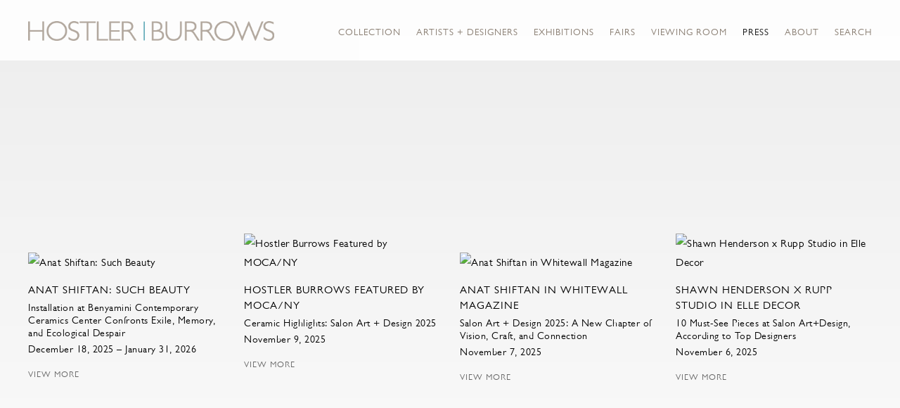

--- FILE ---
content_type: text/html; charset=UTF-8
request_url: https://hostlerburrows.com/press
body_size: 698555
content:
    <!DOCTYPE html>
    <html lang="en">
    <head>
        <meta charset='utf-8'>
        <meta content='width=device-width, initial-scale=1.0, user-scalable=yes' name='viewport'>

        
        <link rel="stylesheet" href="https://cdnjs.cloudflare.com/ajax/libs/Swiper/4.4.6/css/swiper.min.css"
              integrity="sha256-5l8WteQfd84Jq51ydHtcndbGRvgCVE3D0+s97yV4oms=" crossorigin="anonymous" />

                    <link rel="stylesheet" href="/build/basicLeftBase.bb0ae74c.css">

        
        
        
        
                        <meta name="description" content="Kim Hostler and Juliet Burrows founded their New York gallery Antik in 1998 and have consistently led the evolving market of Nordic design, championing and promoting the work of Scandinavia’s most prominent designers of the twentieth century. 

The gallery focuses on exceptional and unique examples of studio ceramics, cabinetmaker furniture and hand woven textiles by the master artisans and architects of the period.

After 14 years in its TriBeCa home, the gallery, which now bears the owners’ names - Hostler Burrows - moved in early fall of 2012 to East 10th St., in the heart of one of New York City’s richest destinations for design and decorative arts.">



<title>Press - Hostler Burrows</title>

    <link rel="shortcut icon" href="https://s3.amazonaws.com/files.collageplatform.com.prod/image_cache/favicon/application/6065e2e6575e0632a8123402/51b650c1e3bc14ed1ad9c8ecfd7f6958.png">


	<meta property="og:description" content="Kim Hostler and Juliet Burrows founded their New York gallery Antik in 1998 and have consistently led the evolving market of Nordic design, championing and promoting the work of Scandinavia’s most prominent designers of the twentieth century. 

The gallery focuses on exceptional and unique examples of studio ceramics, cabinetmaker furniture and hand woven textiles by the master artisans and architects of the period.

After 14 years in its TriBeCa home, the gallery, which now bears the owners’ names - Hostler Burrows - moved in early fall of 2012 to East 10th St., in the heart of one of New York City’s richest destinations for design and decorative arts." />

	<meta property="twitter:description" content="Kim Hostler and Juliet Burrows founded their New York gallery Antik in 1998 and have consistently led the evolving market of Nordic design, championing and promoting the work of Scandinavia’s most prominent designers of the twentieth century. 

The gallery focuses on exceptional and unique examples of studio ceramics, cabinetmaker furniture and hand woven textiles by the master artisans and architects of the period.

After 14 years in its TriBeCa home, the gallery, which now bears the owners’ names - Hostler Burrows - moved in early fall of 2012 to East 10th St., in the heart of one of New York City’s richest destinations for design and decorative arts." />
<meta name="google-site-verification" content="9aQ3c2-FvkHeO46CupN7g1Au7qscJmXfzn6rnDdn7bM" />
<link type="text/css" rel="stylesheet" href="//fast.fonts.net/cssapi/abe19fcf-f613-484c-8f46-fb7ad5c2be17.css"/>

<div class="custom-global-menu">
    <span>Viewing Room</span>
    <!--<a href="/viewing-room">Viewing Room</a>-->
    <a href="/home">Main Site</a>    
</div>
        
        <link rel="stylesheet" type="text/css" href="/style.6c6b6193c7e96b71d20836c9a29220b5.css"/>


        
            <script type="text/javascript">
        if (!location.hostname.match(/^www\./)) {
          if (['hostlerburrows.com'].indexOf(location.hostname) > -1) {
            location.href = location.href.replace(/^(https?:\/\/)/, '$1www.')
          }
        }
    </script>


        <script src="//ajax.googleapis.com/ajax/libs/jquery/1.11.2/jquery.min.js"></script>

        <script src="https://cdnjs.cloudflare.com/ajax/libs/Swiper/4.4.6/js/swiper.min.js"
                integrity="sha256-dl0WVCl8jXMBZfvnMeygnB0+bvqp5wBqqlZ8Wi95lLo=" crossorigin="anonymous"></script>

        <script src="https://cdnjs.cloudflare.com/ajax/libs/justifiedGallery/3.6.5/js/jquery.justifiedGallery.min.js"
                integrity="sha256-rhs3MvT999HOixvXXsaSNWtoiKOfAttIR2dM8QzeVWI=" crossorigin="anonymous"></script>

        <script>window.jQuery || document.write('<script src=\'/build/jquery.8548b367.js\'><\/script>');</script>

                    <script src="/build/runtime.d94b3b43.js"></script><script src="/build/jquery.8548b367.js"></script>
            <script src="/build/jquery.nicescroll.min.js.db5e58ee.js"></script>
            <script src="/build/jquery.lazyload.min.js.32226264.js"></script>
            <script src="/build/vendorJS.fffaa30c.js"></script>
        
        <script src="https://cdnjs.cloudflare.com/ajax/libs/jarallax/1.12.4/jarallax.min.js" integrity="sha512-XiIA4eXSY4R7seUKlpZAfPPNz4/2uzQ+ePFfimSk49Rtr/bBngfB6G/sE19ti/tf/pJ2trUbFigKXFZLedm4GQ==" crossorigin="anonymous" referrerpolicy="no-referrer"></script>

                    <script type="text/javascript">
                var langInUrl = false;
                var closeText = "Close";
                var zoomText = "Zoom";
            </script>
        
        <script type="text/javascript">
                        $(document).ready(function () {
                $('body>#supersized, body>#supersized-loader').remove();
            });
            var frontendParams = {
    currentScreen: null,
};


        </script>

                    <script src="/build/headerCompiledJS.3b1cf68a.js"></script>
        
        
        <script src="/build/frontendBase.4818ec01.js"></script>

        
                    <!-- Global site tag (gtag.js) - Google Analytics -->
<script async src="https://www.googletagmanager.com/gtag/js?id=UA-160875277-1"></script>
<script>
  window.dataLayer = window.dataLayer || [];
  function gtag(){dataLayer.push(arguments);}
  gtag('js', new Date());

  gtag('config', 'UA-160875277-1');
</script>
        
        
                    <script type="text/javascript" src="/scripts.135586f2bda7af99ba129e48f64ddee1.js"></script>

                <script src="https://www.recaptcha.net/recaptcha/api.js?render=6LfIL6wZAAAAAPw-ECVAkdIFKn-8ZQe8-N_5kUe8"></script>
    </head>
    <body data-email-protected=""
          data-section-key="press2"
          data-section-id="53764cd7a9aa2ca61f3a08f7"
         class="
            ada-compliance                        s-press2                        
        ">
                    <a href="#contentWrapper" id="skipToContent">Skip to content</a>
                <input type="hidden" value="" id="email-protected-header"/>
        <input type="hidden" value="" id="email-protected-description"/>
        <input type="hidden" value="First Name" id="email-protected-first-name-field-text"/>
        <input type="hidden" value="Last Name" id="email-protected-last-name-field-text"/>
        <input type="hidden" value="Email" id="email-protected-email-field-text"/>
        <input type="hidden" value="Subscribe" id="email-protected-subscribe-button-text"/>

                    <header class='main-header
                 fixed'>
                <div class='container'>
                    <a class='logo' href='/'><img itemprop="image" class="alt-standard" alt="Hostler Burrows" src="https://s3.amazonaws.com/files.collageplatform.com.prod/application/6065e2e6575e0632a8123402/afe7b2a553612564f7af6bd71e198513.png" width="350"/></a><nav class='main'><a href="/collection">Collection</a><a href="/artists-designers">Artists + Designers</a><a href="/exhibitions">Exhibitions</a><a href="/fairs">Fairs</a><a href="/viewing-room">Viewing Room</a><a href="/press" class="active">Press</a><a href="/about">About</a><a href="/search">Search</a></nav><nav class='languages'></nav><div class="mobile-menu-wrapper"><nav class='mobile'><a class="menu" href="#">Menu</a><div class="navlinks"><a href="/collection">Collection</a><a href="/artists-designers">Artists + Designers</a><a href="/exhibitions">Exhibitions</a><a href="/fairs">Fairs</a><a href="/viewing-room">Viewing Room</a><a href="/press" class="active">Press</a><a href="/about">About</a><a href="/search">Search</a></div></nav></div><div class="social"><div class="embed"></div></div>
                </div>
            </header>
                <div id="contentWrapper" tabindex="-1" class="contentWrapper">
                    <section class='news home'>
        
        
        
        
                        
                    
<div id="press2-grid" class='grid-container custom-grid-container custom-grid'>
    
    <div id="" class='container fixed-font custom-grid'><div class='entry not-clickable'>
                                            <div>
                                                            <a href='https://www.benyaminiceramics.org/en/ceramic-galleries/current-exhibitions/such-beauty-anat-shiftan/'
                                   target="_blank">
                                                                    <div class="placeholder">
                        <div class="image">
                                                            <img itemprop="image"  alt='Anat Shiftan: Such Beauty'
                                     src='https://static-assets.artlogic.net/w_302,h_260,c_lfill/exhibit-e/6065e2e6575e0632a8123402/e316345b16824ef0db7c9fc29b38adb0.jpeg' 
                                     class="rollover-image-out">
                                                                                    </div>
                    </div>
                                                                                                                <div class="titles">
                    <div class="title">Anat Shiftan: Such Beauty</div>

                    
                                            <span class="subtitle">Installation at Benyamini Contemporary Ceramics Center Confronts Exile, Memory, and Ecological Despair</span>
                                                                                                                            <span class="date">
                                December 18, 2025 – January 31, 2026
                            </span>
                                                                                                                                                                                                                                                                                                                                                                            </div>
                                                                                                                                                                    </a>
                                                                                                        </div>
                                                                                <div class='links'>
                                                                                                <a href='https://www.benyaminiceramics.org/en/ceramic-galleries/current-exhibitions/such-beauty-anat-shiftan/'
                               target="_blank">View More</a>
                                                            </div>
                    </div><div class='entry not-clickable'>
                                            <div>
                                                            <a href='https://explore.moca-ny.org/2025/11/09/ceramic-highlights-salon-art-design-2025/'
                                   target="_blank">
                                                                    <div class="placeholder">
                        <div class="image">
                                                            <img itemprop="image"  alt='Hostler Burrows Featured by MOCA/NY'
                                     src='https://static-assets.artlogic.net/w_302,h_260,c_lfill/exhibit-e/6065e2e6575e0632a8123402/ac61833012e170b84028c8d47a56c59d.jpeg' 
                                     class="rollover-image-out">
                                                                                    </div>
                    </div>
                                                                                                                <div class="titles">
                    <div class="title">Hostler Burrows Featured by MOCA/NY</div>

                    
                                            <span class="subtitle">Ceramic Highlights: Salon Art + Design 2025</span>
                                                                                                                            <span class="date">
                                November 9, 2025
                            </span>
                                                                                                                                                                                                                                                                                                                                                                            </div>
                                                                                                                                                                    </a>
                                                                                                        </div>
                                                                                <div class='links'>
                                                                                                <a href='https://explore.moca-ny.org/2025/11/09/ceramic-highlights-salon-art-design-2025/'
                               target="_blank">View More</a>
                                                            </div>
                    </div><div class='entry not-clickable'>
                                            <div>
                                                            <a href='https://whitewall.art/design/salon-art-design-2025-a-new-chapter-of-vision-craft-and-connection/'
                                   target="_blank">
                                                                    <div class="placeholder">
                        <div class="image">
                                                            <img itemprop="image"  alt='Anat Shiftan in Whitewall Magazine'
                                     src='https://static-assets.artlogic.net/w_302,h_260,c_lfill/exhibit-e/6065e2e6575e0632a8123402/940963a2e6c76b4ccd95cd53b2b6648a.jpeg' 
                                     class="rollover-image-out">
                                                                                    </div>
                    </div>
                                                                                                                <div class="titles">
                    <div class="title">Anat Shiftan in Whitewall Magazine</div>

                    
                                            <span class="subtitle">Salon Art + Design 2025: A New Chapter of Vision, Craft, and Connection</span>
                                                                                                                            <span class="date">
                                November 7, 2025
                            </span>
                                                                                                                                                                                                                                                                                                                                                                            </div>
                                                                                                                                                                    </a>
                                                                                                        </div>
                                                                                <div class='links'>
                                                                                                <a href='https://whitewall.art/design/salon-art-design-2025-a-new-chapter-of-vision-craft-and-connection/'
                               target="_blank">View More</a>
                                                            </div>
                    </div><div class='entry not-clickable'>
                                            <div>
                                                            <a href='https://www.elledecor.com/design-decorate/a69276278/salon-show-2025-designer-picks/'
                                   target="_blank">
                                                                    <div class="placeholder">
                        <div class="image">
                                                            <img itemprop="image"  alt='Shawn Henderson x Rupp Studio in Elle Decor'
                                     src='https://static-assets.artlogic.net/w_302,h_260,c_lfill/exhibit-e/6065e2e6575e0632a8123402/4f46d641686a7901d6a9af1a148b03cd.jpeg' 
                                     class="rollover-image-out">
                                                                                    </div>
                    </div>
                                                                                                                <div class="titles">
                    <div class="title">Shawn Henderson x Rupp Studio in Elle Decor</div>

                    
                                            <span class="subtitle">10 Must-See Pieces at Salon Art+Design, According to Top Designers</span>
                                                                                                                            <span class="date">
                                November 6, 2025
                            </span>
                                                                                                                                                                                                                                                                                                                                                                            </div>
                                                                                                                                                                    </a>
                                                                                                        </div>
                                                                                <div class='links'>
                                                                                                <a href='https://www.elledecor.com/design-decorate/a69276278/salon-show-2025-designer-picks/'
                               target="_blank">View More</a>
                                                            </div>
                    </div><div class='entry not-clickable'>
                                            <div>
                                                            <a href='https://galeriemagazine.com/tour-the-2025-kips-bay-decorator-show-house-dallas/'
                                   target="_blank">
                                                                    <div class="placeholder">
                        <div class="image">
                                                            <img itemprop="image"  alt='Zimra Beiner and Shawn Henderson x Rupp Studio in Galerie Magazine'
                                     src='https://static-assets.artlogic.net/w_302,h_260,c_lfill/exhibit-e/6065e2e6575e0632a8123402/018bffc18cd1018aebe09608dc2992df.jpeg' 
                                     class="rollover-image-out">
                                                                                    </div>
                    </div>
                                                                                                                <div class="titles">
                    <div class="title">Zimra Beiner and Shawn Henderson x Rupp Studio in Galerie Magazine</div>

                    
                                            <span class="subtitle">Tour the 2025 Kips Bay Decorator Show House Dallas</span>
                                                                                                                            <span class="date">
                                November 5, 2025
                            </span>
                                                                                                                                                                                                                                                                                                                                                                            </div>
                                                                                                                                                                    </a>
                                                                                                        </div>
                                                                                <div class='links'>
                                                                                                <a href='https://galeriemagazine.com/tour-the-2025-kips-bay-decorator-show-house-dallas/'
                               target="_blank">View More</a>
                                                            </div>
                    </div><div class='entry not-clickable'>
                                            <div>
                                                            <a href='https://galeriemagazine.com/what-to-see-and-discover-at-salon-art-design-2025/'
                                   target="_blank">
                                                                    <div class="placeholder">
                        <div class="image">
                                                            <img itemprop="image"  alt='Egeværk in Galerie Magazine'
                                     src='https://static-assets.artlogic.net/w_302,h_260,c_lfill/exhibit-e/6065e2e6575e0632a8123402/5c1688f3838088c4441c990d6ec9cbf5.jpeg' 
                                     class="rollover-image-out">
                                                                                    </div>
                    </div>
                                                                                                                <div class="titles">
                    <div class="title">Egeværk in Galerie Magazine</div>

                    
                                            <span class="subtitle">What to See and Discover at Salon Art + Design 2025</span>
                                                                                                                            <span class="date">
                                November 3, 2025
                            </span>
                                                                                                                                                                                                                                                                                                                                                                            </div>
                                                                                                                                                                    </a>
                                                                                                        </div>
                                                                                <div class='links'>
                                                                                                <a href='https://galeriemagazine.com/what-to-see-and-discover-at-salon-art-design-2025/'
                               target="_blank">View More</a>
                                                            </div>
                    </div><div class='entry not-clickable'>
                                            <div>
                                                            <a href='https://www.1stdibs.com/introspective-magazine/salon-art-and-design-2025/'
                                   target="_blank">
                                                                    <div class="placeholder">
                        <div class="image">
                                                            <img itemprop="image"  alt='Hostler Burrows in Introspective Magazine'
                                     src='https://static-assets.artlogic.net/w_302,h_260,c_lfill/exhibit-e/6065e2e6575e0632a8123402/7504401d52511e0066f4c1215346a167.jpeg' 
                                     class="rollover-image-out">
                                                                                    </div>
                    </div>
                                                                                                                <div class="titles">
                    <div class="title">Hostler Burrows in Introspective Magazine</div>

                    
                                            <span class="subtitle">Preview Our Top Picks from Salon Art &amp; Design</span>
                                                                                                                            <span class="date">
                                November 2, 2025
                            </span>
                                                                                                                                                                                                                                                                                                                                                                            </div>
                                                                                                                                                                    </a>
                                                                                                        </div>
                                                                                <div class='links'>
                                                                                                <a href='https://www.1stdibs.com/introspective-magazine/salon-art-and-design-2025/'
                               target="_blank">View More</a>
                                                            </div>
                    </div><div class='entry not-clickable'>
                                            <div>
                                                            <a href='https://www.archipanic.com/design-miami-paris-2025/'
                                   target="_blank">
                                                                    <div class="placeholder">
                        <div class="image">
                                                            <img itemprop="image"  alt='Frida Fjellman in ArchiPanic'
                                     src='https://static-assets.artlogic.net/w_302,h_260,c_lfill/exhibit-e/6065e2e6575e0632a8123402/0a253bf6670391bab27b6ef80e6c538c.jpeg' 
                                     class="rollover-image-out">
                                                                                    </div>
                    </div>
                                                                                                                <div class="titles">
                    <div class="title">Frida Fjellman in ArchiPanic</div>

                    
                                            <span class="subtitle">Design Miami Paris 2025: Fantastic Beasts in the French Capital</span>
                                                                                                                            <span class="date">
                                October 25, 2025
                            </span>
                                                                                                                                                                                                                                                                                                                                                                            </div>
                                                                                                                                                                    </a>
                                                                                                        </div>
                                                                                <div class='links'>
                                                                                                <a href='https://www.archipanic.com/design-miami-paris-2025/'
                               target="_blank">View More</a>
                                                            </div>
                    </div><div class='entry not-clickable'>
                                            <div>
                                                            <a href='https://www.artsy.net/article/artsy-editorial-5-pieces-list-design-miamiparis-2025'
                                   target="_blank">
                                                                    <div class="placeholder">
                        <div class="image">
                                                            <img itemprop="image"  alt='Frida Fjellman in Artsy'
                                     src='https://static-assets.artlogic.net/w_302,h_260,c_lfill/exhibit-e/6065e2e6575e0632a8123402/3679b16bf5739f37c48fc72540314c85.jpeg' 
                                     class="rollover-image-out">
                                                                                    </div>
                    </div>
                                                                                                                <div class="titles">
                    <div class="title">Frida Fjellman in Artsy</div>

                    
                                            <span class="subtitle">5 Pieces on Our Wish List from Design Miami.Paris 2025</span>
                                                                                                                            <span class="date">
                                October 23, 2025
                            </span>
                                                                                                                                                                                                                                                                                                                                                                            </div>
                                                                                                                                                                    </a>
                                                                                                        </div>
                                                                                <div class='links'>
                                                                                                <a href='https://www.artsy.net/article/artsy-editorial-5-pieces-list-design-miamiparis-2025'
                               target="_blank">View More</a>
                                                            </div>
                    </div><div class='entry not-clickable'>
                                            <div>
                                                            <a href='https://www.elledecor.com/design-decorate/a69137938/design-miami-paris-animal-trend-2025/'
                                   target="_blank">
                                                                    <div class="placeholder">
                        <div class="image">
                                                            <img itemprop="image"  alt='Frida Fjellman in Elle Decor'
                                     src='https://static-assets.artlogic.net/w_302,h_260,c_lfill/exhibit-e/6065e2e6575e0632a8123402/0900a41db250f82418782f8bff1d478f.jpeg' 
                                     class="rollover-image-out">
                                                                                    </div>
                    </div>
                                                                                                                <div class="titles">
                    <div class="title">Frida Fjellman in Elle Decor</div>

                    
                                            <span class="subtitle">At Design Miami.Paris, Animals Go Wild</span>
                                                                                                                            <span class="date">
                                October 23, 2025
                            </span>
                                                                                                                                                                                                                                                                                                                                                                            </div>
                                                                                                                                                                    </a>
                                                                                                        </div>
                                                                                <div class='links'>
                                                                                                <a href='https://www.elledecor.com/design-decorate/a69137938/design-miami-paris-animal-trend-2025/'
                               target="_blank">View More</a>
                                                            </div>
                    </div><div class='entry not-clickable'>
                                            <div>
                                                            <a href='https://galeriemagazine.com/design-miami-paris-2025-highlights/'
                                   target="_blank">
                                                                    <div class="placeholder">
                        <div class="image">
                                                            <img itemprop="image"  alt='Frida Fjellman in Galerie Magazine'
                                     src='https://static-assets.artlogic.net/w_302,h_260,c_lfill/exhibit-e/6065e2e6575e0632a8123402/9d80d2b24eecba0f58828a42c4ad2880.jpeg' 
                                     class="rollover-image-out">
                                                                                    </div>
                    </div>
                                                                                                                <div class="titles">
                    <div class="title">Frida Fjellman in Galerie Magazine</div>

                    
                                            <span class="subtitle">Discover Highlights from Design Miami.Paris 2025</span>
                                                                                                                            <span class="date">
                                October 22, 2025
                            </span>
                                                                                                                                                                                                                                                                                                                                                                            </div>
                                                                                                                                                                    </a>
                                                                                                        </div>
                                                                                <div class='links'>
                                                                                                <a href='https://galeriemagazine.com/design-miami-paris-2025-highlights/'
                               target="_blank">View More</a>
                                                            </div>
                    </div><div class='entry not-clickable'>
                                            <div>
                                                            <a href='https://www.elle.fr/Deco/Reportages/City-guide/Art-Basel-Paris-Design-Miami-voici-les-rendez-vous-immanquables-en-octobre'
                                   target="_blank">
                                                                    <div class="placeholder">
                        <div class="image">
                                                            <img itemprop="image"  alt='Frida Fjellman in Elle Decor France'
                                     src='https://static-assets.artlogic.net/w_302,h_260,c_lfill/exhibit-e/6065e2e6575e0632a8123402/aa1345d49a0bcc431bb2c5e57811cc05.jpeg' 
                                     class="rollover-image-out">
                                                                                    </div>
                    </div>
                                                                                                                <div class="titles">
                    <div class="title">Frida Fjellman in Elle Decor France</div>

                    
                                            <span class="subtitle">Art Basel Paris, Design Miami: Our Guide to the Events Not to Miss in October</span>
                                                                                                                            <span class="date">
                                October 21, 2025
                            </span>
                                                                                                                                                                                                                                                                                                                                                                            </div>
                                                                                                                                                                    </a>
                                                                                                        </div>
                                                                                <div class='links'>
                                                                                                <a href='https://www.elle.fr/Deco/Reportages/City-guide/Art-Basel-Paris-Design-Miami-voici-les-rendez-vous-immanquables-en-octobre'
                               target="_blank">View More</a>
                                                            </div>
                    </div><div class='entry not-clickable'>
                                            <div>
                                                            <a href='https://hubemag.com/design-miami-paris-2025'
                                   target="_blank">
                                                                    <div class="placeholder">
                        <div class="image">
                                                            <img itemprop="image"  alt='Frida Fjellman in Hube Magazine'
                                     src='https://static-assets.artlogic.net/w_302,h_260,c_lfill/exhibit-e/6065e2e6575e0632a8123402/93643071b34d1958f5028c8deac97b33.jpeg' 
                                     class="rollover-image-out">
                                                                                    </div>
                    </div>
                                                                                                                <div class="titles">
                    <div class="title">Frida Fjellman in Hube Magazine</div>

                    
                                            <span class="subtitle">Design Miami.Paris Returns with Its Most Ambitious Edition Yet</span>
                                                                                                                            <span class="date">
                                October 21, 2025
                            </span>
                                                                                                                                                                                                                                                                                                                                                                            </div>
                                                                                                                                                                    </a>
                                                                                                        </div>
                                                                                <div class='links'>
                                                                                                <a href='https://hubemag.com/design-miami-paris-2025'
                               target="_blank">View More</a>
                                                            </div>
                    </div><div class='entry not-clickable'>
                                            <div>
                                                            <a href='https://news.artnet.com/market/go-to-guide-paris-art-fairs-2025-2697310'
                                   target="_blank">
                                                                    <div class="placeholder">
                        <div class="image">
                                                            <img itemprop="image"  alt='Frida Fjellman in Artnet'
                                     src='https://static-assets.artlogic.net/w_302,h_260,c_lfill/exhibit-e/6065e2e6575e0632a8123402/562e3ddcf1a41c287518f521c9f48b5e.jpeg' 
                                     class="rollover-image-out">
                                                                                    </div>
                    </div>
                                                                                                                <div class="titles">
                    <div class="title">Frida Fjellman in Artnet</div>

                    
                                            <span class="subtitle">Your Go-To Guide to All the Art Fairs in Paris This Week</span>
                                                                                                                            <span class="date">
                                October 21, 2025
                            </span>
                                                                                                                                                                                                                                                                                                                                                                            </div>
                                                                                                                                                                    </a>
                                                                                                        </div>
                                                                                <div class='links'>
                                                                                                <a href='https://news.artnet.com/market/go-to-guide-paris-art-fairs-2025-2697310'
                               target="_blank">View More</a>
                                                            </div>
                    </div><div class='entry not-clickable'>
                                            <div>
                                                            <a href='https://theinteriordesign.it/en/design-miami-paris-2025-the-future-of-design-collecting-between-art-matter-and-senses/'
                                   target="_blank">
                                                                    <div class="placeholder">
                        <div class="image">
                                                            <img itemprop="image"  alt='Frida Fjellman in The Interior Design'
                                     src='https://static-assets.artlogic.net/w_302,h_260,c_lfill/exhibit-e/6065e2e6575e0632a8123402/3011fe4b3b2ffb3d72888b2db5ae6a40.jpeg' 
                                     class="rollover-image-out">
                                                                                    </div>
                    </div>
                                                                                                                <div class="titles">
                    <div class="title">Frida Fjellman in The Interior Design</div>

                    
                                            <span class="subtitle">The Future of Design Collecting between Art, Matter, and Senses</span>
                                                                                                                            <span class="date">
                                October 22, 2025
                            </span>
                                                                                                                                                                                                                                                                                                                                                                            </div>
                                                                                                                                                                    </a>
                                                                                                        </div>
                                                                                <div class='links'>
                                                                                                <a href='https://theinteriordesign.it/en/design-miami-paris-2025-the-future-of-design-collecting-between-art-matter-and-senses/'
                               target="_blank">View More</a>
                                                            </div>
                    </div><div class='entry not-clickable'>
                                            <div>
                                                            <a href='https://galeriemagazine.com/10-art-highlights-from-the-kips-bay-decorator-show-house-new-york/'
                                   target="_blank">
                                                                    <div class="placeholder">
                        <div class="image">
                                                            <img itemprop="image"  alt='Hostler Burrows in Galerie Magazine'
                                     src='https://static-assets.artlogic.net/w_302,h_260,c_lfill/exhibit-e/6065e2e6575e0632a8123402/5db3f44ad7946d59f343a45defa31df7.jpeg' 
                                     class="rollover-image-out">
                                                                                    </div>
                    </div>
                                                                                                                <div class="titles">
                    <div class="title">Hostler Burrows in Galerie Magazine</div>

                    
                                            <span class="subtitle">10 Art Highlights from the Kips Bay Decorator Show House New York</span>
                                                                                                                            <span class="date">
                                October 16, 2025
                            </span>
                                                                                                                                                                                                                                                                                                                                                                            </div>
                                                                                                                                                                    </a>
                                                                                                        </div>
                                                                                <div class='links'>
                                                                                                <a href='https://galeriemagazine.com/10-art-highlights-from-the-kips-bay-decorator-show-house-new-york/'
                               target="_blank">View More</a>
                                                            </div>
                    </div><div class='entry not-clickable'>
                                            <div>
                                                            <a href='/attachment/en/6065e2e6575e0632a8123402/News/68e52d5fb64099dbe001e8e7'
                                    target="_blank">
                                                                    <div class="placeholder">
                        <div class="image">
                                                            <img itemprop="image"  alt='Egeværk in Florida Design'
                                     src='https://static-assets.artlogic.net/w_302,h_260,c_lfill/exhibit-e/6065e2e6575e0632a8123402/2ee9b50479ae672dc4730d31b821c240.jpeg' 
                                     class="rollover-image-out">
                                                                                    </div>
                    </div>
                                                                                                                <div class="titles">
                    <div class="title">Egeværk in Florida Design</div>

                    
                                            <span class="subtitle">Ebb &amp; Flow: Egeværk&#039;s Fluid Chair Is True to Its Name</span>
                                                                                                                            <span class="date">
                                September/October 2025
                            </span>
                                                                                                                                                                                                                                                                                                                                                                            </div>
                                                                                                                                                                    </a>
                                                                                                        </div>
                                                                                <div class='links'>
                                                                        <a href='/attachment/en/6065e2e6575e0632a8123402/News/68e52d5fb64099dbe001e8e7'
                               target="_blank">View More</a>
                                                                                    </div>
                    </div><div class='entry not-clickable'>
                                            <div>
                                                            <a href='https://www.architectmagazine.com/design/when-nature-becomes-the-architect-mindcraft-2025-explores-design-systems-beyond-human-control/'
                                   target="_blank">
                                                                    <div class="placeholder">
                        <div class="image">
                                                            <img itemprop="image"  alt='Anne Brandhøj in Architect Magazine'
                                     src='https://static-assets.artlogic.net/w_302,h_260,c_lfill/exhibit-e/6065e2e6575e0632a8123402/31fc7bb1e7501fe7ffae03fbf580810e.jpeg' 
                                     class="rollover-image-out">
                                                                                    </div>
                    </div>
                                                                                                                <div class="titles">
                    <div class="title">Anne Brandhøj in Architect Magazine</div>

                    
                                            <span class="subtitle">When Nature Becomes the Architect: Mindcraft 2025 Explores Design Systems Beyond Human Control</span>
                                                                                                                            <span class="date">
                                October 4, 2025
                            </span>
                                                                                                                                                                                                                                                                                                                                                                            </div>
                                                                                                                                                                    </a>
                                                                                                        </div>
                                                                                <div class='links'>
                                                                                                <a href='https://www.architectmagazine.com/design/when-nature-becomes-the-architect-mindcraft-2025-explores-design-systems-beyond-human-control/'
                               target="_blank">View More</a>
                                                            </div>
                    </div><div class='entry not-clickable'>
                                            <div>
                                                            <a href='https://www.elledecor.com/design-decorate/trends/a68132088/kips-bay-show-house-new-york-trends-2025/'
                                   target="_blank">
                                                                    <div class="placeholder">
                        <div class="image">
                                                            <img itemprop="image"  alt='Torbjørn Kvasbø in Elle Decor'
                                     src='https://static-assets.artlogic.net/w_302,h_260,c_lfill/exhibit-e/6065e2e6575e0632a8123402/8dc9c016138487b22244272824685c9f.jpeg' 
                                     class="rollover-image-out">
                                                                                    </div>
                    </div>
                                                                                                                <div class="titles">
                    <div class="title">Torbjørn Kvasbø in Elle Decor</div>

                    
                                            <span class="subtitle">Five Trends We Spotted at the 2025 Kips Bay Show House New York</span>
                                                                                                                            <span class="date">
                                October 1, 2025
                            </span>
                                                                                                                                                                                                                                                                                                                                                                            </div>
                                                                                                                                                                    </a>
                                                                                                        </div>
                                                                                <div class='links'>
                                                                                                <a href='https://www.elledecor.com/design-decorate/trends/a68132088/kips-bay-show-house-new-york-trends-2025/'
                               target="_blank">View More</a>
                                                            </div>
                    </div><div class='entry not-clickable'>
                                            <div>
                                                            <a href='https://robbreport.com/shelter/home-design/gallery/kips-bay-decorator-show-house-photos-1237126695/kips-bay-ny-2025-13/'
                                   target="_blank">
                                                                    <div class="placeholder">
                        <div class="image">
                                                            <img itemprop="image"  alt='Egeværk, Imai, and Otero in Robb Report'
                                     src='https://static-assets.artlogic.net/w_302,h_260,c_lfill/exhibit-e/6065e2e6575e0632a8123402/fe773f4ca50cb6ed23b1acecbd7125bd.jpeg' 
                                     class="rollover-image-out">
                                                                                    </div>
                    </div>
                                                                                                                <div class="titles">
                    <div class="title">Egeværk, Imai, and Otero in Robb Report</div>

                    
                                            <span class="subtitle">Kips Bay Decorator Show House in Photos</span>
                                                                                                                            <span class="date">
                                September 30, 2025
                            </span>
                                                                                                                                                                                                                                                                                                                                                                            </div>
                                                                                                                                                                    </a>
                                                                                                        </div>
                                                                                <div class='links'>
                                                                                                <a href='https://robbreport.com/shelter/home-design/gallery/kips-bay-decorator-show-house-photos-1237126695/kips-bay-ny-2025-13/'
                               target="_blank">View More</a>
                                                            </div>
                    </div><div class='entry not-clickable'>
                                            <div>
                                                            <a href='https://www.vogue.com.au/vogue-living/interiors/west-village-gachot-loft/image-gallery/6850b1e09d6422a8cd92d7e928a5d77b'
                                   target="_blank">
                                                                    <div class="placeholder">
                        <div class="image">
                                                            <img itemprop="image"  alt='Asad-Bakhtiari, Erteman, and Otero in Vogue Australia'
                                     src='https://static-assets.artlogic.net/w_302,h_260,c_lfill/exhibit-e/6065e2e6575e0632a8123402/88da12243fe9b2e1a9bd180d8c181fa1.jpeg' 
                                     class="rollover-image-out">
                                                                                    </div>
                    </div>
                                                                                                                <div class="titles">
                    <div class="title">Asad-Bakhtiari, Erteman, and Otero in Vogue Australia</div>

                    
                                            <span class="subtitle">Inside a Converted West Village Loft Cloaked in Chestnut Wood and Blush Tones</span>
                                                                                                                            <span class="date">
                                September 30, 2025
                            </span>
                                                                                                                                                                                                                                                                                                                                                                            </div>
                                                                                                                                                                    </a>
                                                                                                        </div>
                                                                                <div class='links'>
                                                                                                <a href='https://www.vogue.com.au/vogue-living/interiors/west-village-gachot-loft/image-gallery/6850b1e09d6422a8cd92d7e928a5d77b'
                               target="_blank">View More</a>
                                                            </div>
                    </div><div class='entry not-clickable'>
                                            <div>
                                                            <a href='https://www.architecturaldigest.com/story/design-drama-and-deadlines-at-the-kips-bay-decorator-show-house-new-york-2025'
                                   target="_blank">
                                                                    <div class="placeholder">
                        <div class="image">
                                                            <img itemprop="image"  alt='Hostler Burrows in Architectural Digest'
                                     src='https://static-assets.artlogic.net/w_302,h_260,c_lfill/exhibit-e/6065e2e6575e0632a8123402/a4a168f833f7bc532c24738e3c37bc13.jpeg' 
                                     class="rollover-image-out">
                                                                                    </div>
                    </div>
                                                                                                                <div class="titles">
                    <div class="title">Hostler Burrows in Architectural Digest</div>

                    
                                            <span class="subtitle">Design, Drama, and Deadlines at the Kips Bay Decorator Show House New York 2025</span>
                                                                                                                            <span class="date">
                                September 30, 2025
                            </span>
                                                                                                                                                                                                                                                                                                                                                                            </div>
                                                                                                                                                                    </a>
                                                                                                        </div>
                                                                                <div class='links'>
                                                                                                <a href='https://www.architecturaldigest.com/story/design-drama-and-deadlines-at-the-kips-bay-decorator-show-house-new-york-2025'
                               target="_blank">View More</a>
                                                            </div>
                    </div><div class='entry not-clickable'>
                                            <div>
                                                            <a href='https://galeriemagazine.com/tour-the-2025-kips-bay-decorator-show-house-new-york/'
                                   target="_blank">
                                                                    <div class="placeholder">
                        <div class="image">
                                                            <img itemprop="image"  alt='Egeværk, Filipowski, and Otero in Galerie Magazine'
                                     src='https://static-assets.artlogic.net/w_302,h_260,c_lfill/exhibit-e/6065e2e6575e0632a8123402/e39880abb091a92e3b54587418b01a6c.jpeg' 
                                     class="rollover-image-out">
                                                                                    </div>
                    </div>
                                                                                                                <div class="titles">
                    <div class="title">Egeværk, Filipowski, and Otero in Galerie Magazine</div>

                    
                                            <span class="subtitle">Tour the 2025 Kips Bay Decorator Show House New York</span>
                                                                                                                            <span class="date">
                                September 29, 2025
                            </span>
                                                                                                                                                                                                                                                                                                                                                                            </div>
                                                                                                                                                                    </a>
                                                                                                        </div>
                                                                                <div class='links'>
                                                                                                <a href='https://galeriemagazine.com/tour-the-2025-kips-bay-decorator-show-house-new-york/'
                               target="_blank">View More</a>
                                                            </div>
                    </div><div class='entry not-clickable'>
                                            <div>
                                                            <a href='https://www.admiddleeast.com/story/mid-century-style-new-build-home'
                                   target="_blank">
                                                                    <div class="placeholder">
                        <div class="image">
                                                            <img itemprop="image"  alt='Frida Fjellman and Maren Kloppmann in Architectural Digest Middle East'
                                     src='https://static-assets.artlogic.net/w_302,h_260,c_lfill/exhibit-e/6065e2e6575e0632a8123402/78d4b9a581aecd0456918d6c714a06cd.jpeg' 
                                     class="rollover-image-out">
                                                                                    </div>
                    </div>
                                                                                                                <div class="titles">
                    <div class="title">Frida Fjellman and Maren Kloppmann in Architectural Digest Middle East</div>

                    
                                            <span class="subtitle">Mid Century Style Gives This Architectural New-Build Vintage Soul</span>
                                                                                                                            <span class="date">
                                September 25, 2025
                            </span>
                                                                                                                                                                                                                                                                                                                                                                            </div>
                                                                                                                                                                    </a>
                                                                                                        </div>
                                                                                <div class='links'>
                                                                                                <a href='https://www.admiddleeast.com/story/mid-century-style-new-build-home'
                               target="_blank">View More</a>
                                                            </div>
                    </div><div class='entry not-clickable'>
                                            <div>
                                                            <a href='https://ouispeakfashion.com/2025-09-25-fendi/'
                                   target="_blank">
                                                                    <div class="placeholder">
                        <div class="image">
                                                            <img itemprop="image"  alt='Marianne Huotari in Oui Speak Fashion'
                                     src='https://static-assets.artlogic.net/w_302,h_260,c_lfill/exhibit-e/6065e2e6575e0632a8123402/b2b0e15bf6f7985d5293e30d63ba677f.jpeg' 
                                     class="rollover-image-out">
                                                                                    </div>
                    </div>
                                                                                                                <div class="titles">
                    <div class="title">Marianne Huotari in Oui Speak Fashion</div>

                    
                                            <span class="subtitle">Fendi Opens Majestic Flagship “Palazzo FENDI Milano” in Milan</span>
                                                                                                                            <span class="date">
                                September 25, 2025
                            </span>
                                                                                                                                                                                                                                                                                                                                                                            </div>
                                                                                                                                                                    </a>
                                                                                                        </div>
                                                                                <div class='links'>
                                                                                                <a href='https://ouispeakfashion.com/2025-09-25-fendi/'
                               target="_blank">View More</a>
                                                            </div>
                    </div><div class='entry not-clickable'>
                                            <div>
                                                            <a href='/attachment/en/6065e2e6575e0632a8123402/News/68bf38430bf45cb87a0318c0'
                                    target="_blank">
                                                                    <div class="placeholder">
                        <div class="image">
                                                            <img itemprop="image"  alt='Camilla Iliefski in Art Aurea Magazine'
                                     src='https://static-assets.artlogic.net/w_302,h_260,c_lfill/exhibit-e/6065e2e6575e0632a8123402/7b2622e4262e4d70e3e77ca4d94cc40f.png' 
                                     class="rollover-image-out">
                                                                                    </div>
                    </div>
                                                                                                                <div class="titles">
                    <div class="title">Camilla Iliefski in Art Aurea Magazine</div>

                    
                                            <span class="subtitle">Breathtaking Tapestries in the Form of Textile Paintings with Sculptural Dimensions</span>
                                                                                                                            <span class="date">
                                Fall 2025
                            </span>
                                                                                                                                                                                                                                                                                                                                                                            </div>
                                                                                                                                                                    </a>
                                                                                                        </div>
                                                                                <div class='links'>
                                                                        <a href='/attachment/en/6065e2e6575e0632a8123402/News/68bf38430bf45cb87a0318c0'
                               target="_blank">View More</a>
                                                                                    </div>
                    </div><div class='entry not-clickable'>
                                            <div>
                                                            <a href='https://houseandhome.com/magazine_issues/january-february-2025/'
                                   target="_blank">
                                                                    <div class="placeholder">
                        <div class="image">
                                                            <img itemprop="image"  alt='Turi Heisselberg Pedersen on the Cover of House &amp;amp; Home'
                                     src='https://static-assets.artlogic.net/w_302,h_260,c_lfill/exhibit-e/6065e2e6575e0632a8123402/2cb04283efb7598f6a579d27e3ea6678.jpeg' 
                                     class="rollover-image-out">
                                                                                    </div>
                    </div>
                                                                                                                <div class="titles">
                    <div class="title">Turi Heisselberg Pedersen on the Cover of House &amp; Home</div>

                    
                                            <span class="subtitle">Trends Issue</span>
                                                                                                                            <span class="date">
                                January / February 2025
                            </span>
                                                                                                                                                                                                                                                                                                                                                                            </div>
                                                                                                                                                                    </a>
                                                                                                        </div>
                                                                                <div class='links'>
                                                                                                <a href='https://houseandhome.com/magazine_issues/january-february-2025/'
                               target="_blank">View More</a>
                                                            </div>
                    </div><div class='entry not-clickable'>
                                            <div>
                                                            <a href='https://cabanamagazine.com/blogs/travel/my-new-york-with-alyssa-kapito-1?_pos=1&amp;_sid=486d7c7b1&amp;_ss=r'
                                   target="_blank">
                                                                    <div class="placeholder">
                        <div class="image">
                                                            <img itemprop="image"  alt='Hostler Burrows in Cabana Magazine'
                                     src='https://static-assets.artlogic.net/w_302,h_260,c_lfill/exhibit-e/6065e2e6575e0632a8123402/e39768ff4438e08be8c3f552ffdfcc69.jpeg' 
                                     class="rollover-image-out">
                                                                                    </div>
                    </div>
                                                                                                                <div class="titles">
                    <div class="title">Hostler Burrows in Cabana Magazine</div>

                    
                                            <span class="subtitle">Alyssa Kapito – My New York</span>
                                                                                                                            <span class="date">
                                September 4, 2025
                            </span>
                                                                                                                                                                                                                                                                                                                                                                            </div>
                                                                                                                                                                    </a>
                                                                                                        </div>
                                                                                <div class='links'>
                                                                                                <a href='https://cabanamagazine.com/blogs/travel/my-new-york-with-alyssa-kapito-1?_pos=1&amp;_sid=486d7c7b1&amp;_ss=r'
                               target="_blank">View More</a>
                                                            </div>
                    </div><div class='entry not-clickable'>
                                            <div>
                                                            <a href='https://www.scandinaviahouse.org/exhibitions/a-time-for-everything-25-years-of-contemporary-art-at-scandinavia-house/'
                                   target="_blank">
                                                                    <div class="placeholder">
                        <div class="image">
                                                            <img itemprop="image"  alt='Marianne Huotari and Irene Nordli at Scandinavia House'
                                     src='https://static-assets.artlogic.net/w_302,h_260,c_lfill/exhibit-e/6065e2e6575e0632a8123402/b903cb20f7e544cace1c8c9fb1e560ee.jpeg' 
                                     class="rollover-image-out">
                                                                                    </div>
                    </div>
                                                                                                                <div class="titles">
                    <div class="title">Marianne Huotari and Irene Nordli at Scandinavia House</div>

                    
                                            <span class="subtitle">A Time for Everything: 25 Years of Contemporary Art at Scandinavia House</span>
                                                                                                                            <span class="date">
                                October 18, 2025 – February 14, 2026
                            </span>
                                                                                                                                                                                                                                                                                                                                                                            </div>
                                                                                                                                                                    </a>
                                                                                                        </div>
                                                                                <div class='links'>
                                                                                                <a href='https://www.scandinaviahouse.org/exhibitions/a-time-for-everything-25-years-of-contemporary-art-at-scandinavia-house/'
                               target="_blank">View More</a>
                                                            </div>
                    </div><div class='entry not-clickable'>
                                            <div>
                                                            <a href='https://www.artsy.net/article/artsy-editorial-buy-sculpture'
                                   target="_blank">
                                                                    <div class="placeholder">
                        <div class="image">
                                                            <img itemprop="image"  alt='Graham Marks, Eun-Ha Paek, and Eva Zethraeus Featured in Artsy'
                                     src='https://static-assets.artlogic.net/w_302,h_260,c_lfill/exhibit-e/6065e2e6575e0632a8123402/bcd80a43d85cef0705188f48a2a22b4b.jpeg' 
                                     class="rollover-image-out">
                                                                                    </div>
                    </div>
                                                                                                                <div class="titles">
                    <div class="title">Graham Marks, Eun-Ha Paek, and Eva Zethraeus Featured in Artsy</div>

                    
                                            <span class="subtitle">Art Market: How to Buy Sculpture</span>
                                                                                                                            <span class="date">
                                August 15, 2025
                            </span>
                                                                                                                                                                                                                                                                                                                                                                            </div>
                                                                                                                                                                    </a>
                                                                                                        </div>
                                                                                <div class='links'>
                                                                                                <a href='https://www.artsy.net/article/artsy-editorial-buy-sculpture'
                               target="_blank">View More</a>
                                                            </div>
                    </div><div class='entry not-clickable'>
                                            <div>
                                                            <a href='https://cottagesgardens.com/this-modern-masterpiece-overlooks-atlantic-golf-club/pic/415365/'
                                   target="_blank">
                                                                    <div class="placeholder">
                        <div class="image">
                                                            <img itemprop="image"  alt='Kristina Riska in Cottages &amp;amp; Gardens'
                                     src='https://static-assets.artlogic.net/w_302,h_260,c_lfill/exhibit-e/6065e2e6575e0632a8123402/01f7b61c0ddad0f1fbcd3a84b07e8b1c.jpeg' 
                                     class="rollover-image-out">
                                                                                    </div>
                    </div>
                                                                                                                <div class="titles">
                    <div class="title">Kristina Riska in Cottages &amp; Gardens</div>

                    
                                            <span class="subtitle">This Modern Masterpiece Overlooks Atlantic Golf Club</span>
                                                                                                                            <span class="date">
                                August 12, 2025
                            </span>
                                                                                                                                                                                                                                                                                                                                                                            </div>
                                                                                                                                                                    </a>
                                                                                                        </div>
                                                                                <div class='links'>
                                                                                                <a href='https://cottagesgardens.com/this-modern-masterpiece-overlooks-atlantic-golf-club/pic/415365/'
                               target="_blank">View More</a>
                                                            </div>
                    </div><div class='entry not-clickable'>
                                            <div>
                                                            <a href='https://www.hb381gallery.com/news/taher-asad-bakhtiari-in-the-sandy-times'
                                   target="_blank">
                                                                    <div class="placeholder">
                        <div class="image">
                                                            <img itemprop="image"  alt='Taher Asad-Bakhtiari in the Sandy Times'
                                     src='https://static-assets.artlogic.net/w_302,h_260,c_lfill/exhibit-e/6065e2e6575e0632a8123402/8d1c89f515e6d83eb6e642af9d33cf93.jpeg' 
                                     class="rollover-image-out">
                                                                                    </div>
                    </div>
                                                                                                                <div class="titles">
                    <div class="title">Taher Asad-Bakhtiari in the Sandy Times</div>

                    
                                            <span class="subtitle">The Iranian Artist Whose Textile Art Went Global: Meet Taher Asad-Bakhtiari</span>
                                                                                                                            <span class="date">
                                August 9, 2025
                            </span>
                                                                                                                                                                                                                                                                                                                                                                            </div>
                                                                                                                                                                    </a>
                                                                                                        </div>
                                                                                <div class='links'>
                                                                                                <a href='https://www.hb381gallery.com/news/taher-asad-bakhtiari-in-the-sandy-times'
                               target="_blank">View More</a>
                                                            </div>
                    </div><div class='entry not-clickable'>
                                            <div>
                                                            <a href='https://galeriemagazine.com/designers-share-secrets-for-making-the-most-out-of-maximalism/'
                                   target="_blank">
                                                                    <div class="placeholder">
                        <div class="image">
                                                            <img itemprop="image"  alt='Shawn Henderson x Rupp Studio in Galerie Magazine'
                                     src='https://static-assets.artlogic.net/w_302,h_260,c_lfill/exhibit-e/6065e2e6575e0632a8123402/cbd08f2addb95a9e06bc4ca831861cb8.jpeg' 
                                     class="rollover-image-out">
                                                                                    </div>
                    </div>
                                                                                                                <div class="titles">
                    <div class="title">Shawn Henderson x Rupp Studio in Galerie Magazine</div>

                    
                                            <span class="subtitle">White Hot: Interior Designers Share Secrets for Mastering Maximalism</span>
                                                                                                                            <span class="date">
                                August 1, 2025
                            </span>
                                                                                                                                                                                                                                                                                                                                                                            </div>
                                                                                                                                                                    </a>
                                                                                                        </div>
                                                                                <div class='links'>
                                                                                                <a href='https://galeriemagazine.com/designers-share-secrets-for-making-the-most-out-of-maximalism/'
                               target="_blank">View More</a>
                                                            </div>
                    </div><div class='entry not-clickable'>
                                            <div>
                                                            <a href='https://www.wallpaper.com/architecture/residential/432-park-avenue-apartment-new-york-usa'
                                   target="_blank">
                                                                    <div class="placeholder">
                        <div class="image">
                                                            <img itemprop="image"  alt='Anat Shiftan in Wallpaper* Magazine'
                                     src='https://static-assets.artlogic.net/w_302,h_260,c_lfill/exhibit-e/6065e2e6575e0632a8123402/f9c2ea054665a3f8743d5fee3d162d12.jpeg' 
                                     class="rollover-image-out">
                                                                                    </div>
                    </div>
                                                                                                                <div class="titles">
                    <div class="title">Anat Shiftan in Wallpaper* Magazine</div>

                    
                                            <span class="subtitle">A 432 Park Avenue Apartment Is an Art-Filled Family Home among the Clouds</span>
                                                                                                                            <span class="date">
                                July 12, 2025
                            </span>
                                                                                                                                                                                                                                                                                                                                                                            </div>
                                                                                                                                                                    </a>
                                                                                                        </div>
                                                                                <div class='links'>
                                                                                                <a href='https://www.wallpaper.com/architecture/residential/432-park-avenue-apartment-new-york-usa'
                               target="_blank">View More</a>
                                                            </div>
                    </div><div class='entry not-clickable'>
                                            <div>
                                                            <a href='https://www.culturedmag.com/article/2025/07/08/natural-material-design-trend-sustainability/'
                                   target="_blank">
                                                                    <div class="placeholder">
                        <div class="image">
                                                            <img itemprop="image"  alt='Shawn Henderson x Rupp Studio in Cultured Mag'
                                     src='https://static-assets.artlogic.net/w_302,h_260,c_lfill/exhibit-e/6065e2e6575e0632a8123402/26da7cd3a7365390f4fcb67aef8e385d.jpeg' 
                                     class="rollover-image-out">
                                                                                    </div>
                    </div>
                                                                                                                <div class="titles">
                    <div class="title">Shawn Henderson x Rupp Studio in Cultured Mag</div>

                    
                                            <span class="subtitle">This Season, We’re All About Natural Materials. Here Are the Pieces Our Editors Are Coveting</span>
                                                                                                                            <span class="date">
                                July 8, 2025
                            </span>
                                                                                                                                                                                                                                                                                                                                                                            </div>
                                                                                                                                                                    </a>
                                                                                                        </div>
                                                                                <div class='links'>
                                                                                                <a href='https://www.culturedmag.com/article/2025/07/08/natural-material-design-trend-sustainability/'
                               target="_blank">View More</a>
                                                            </div>
                    </div><div class='entry not-clickable'>
                                            <div>
                                                            <a href='https://galeriemagazine.com/collectible-design-shows-july-2025/'
                                   target="_blank">
                                                                    <div class="placeholder">
                        <div class="image">
                                                            <img itemprop="image"  alt='&amp;quot;Hostler Burrows x HB381&amp;quot; in Galerie Magazine'
                                     src='https://static-assets.artlogic.net/w_302,h_260,c_lfill/exhibit-e/6065e2e6575e0632a8123402/d7c9427f8d005a195884e0cb8db3f271.jpeg' 
                                     class="rollover-image-out">
                                                                                    </div>
                    </div>
                                                                                                                <div class="titles">
                    <div class="title">&quot;Hostler Burrows x HB381&quot; in Galerie Magazine</div>

                    
                                            <span class="subtitle">9 Collectible Design Shows to See in July</span>
                                                                                                                            <span class="date">
                                July 3, 2025
                            </span>
                                                                                                                                                                                                                                                                                                                                                                            </div>
                                                                                                                                                                    </a>
                                                                                                        </div>
                                                                                <div class='links'>
                                                                                                <a href='https://galeriemagazine.com/collectible-design-shows-july-2025/'
                               target="_blank">View More</a>
                                                            </div>
                    </div><div class='entry not-clickable'>
                                            <div>
                                                            <a href='https://aspiremetro.com/'
                                   target="_blank">
                                                                    <div class="placeholder">
                        <div class="image">
                                                            <img itemprop="image"  alt='Shawn Henderson x Rupp Studio in Aspire Design and Home'
                                     src='https://static-assets.artlogic.net/w_302,h_260,c_lfill/exhibit-e/6065e2e6575e0632a8123402/fa400ff81ba9422b9e255b1553be800b.jpeg' 
                                     class="rollover-image-out">
                                                                                    </div>
                    </div>
                                                                                                                <div class="titles">
                    <div class="title">Shawn Henderson x Rupp Studio in Aspire Design and Home</div>

                    
                                            <span class="subtitle">Retro-Futurism</span>
                                                                                                                            <span class="date">
                                June 2025
                            </span>
                                                                                                                                                                                                                                                                                                                                                                            </div>
                                                                                                                                                                    </a>
                                                                                                        </div>
                                                                                <div class='links'>
                                                                                                <a href='https://aspiremetro.com/'
                               target="_blank">View More</a>
                                                            </div>
                    </div><div class='entry not-clickable'>
                                            <div>
                                                            <a href='https://www.elledecor.com/shopping/a64865179/modern-coastal-living-shopping/'
                                   target="_blank">
                                                                    <div class="placeholder">
                        <div class="image">
                                                            <img itemprop="image"  alt='Frida Fjellman in Elle Decor&#039;s Sourcebook'
                                     src='https://static-assets.artlogic.net/w_302,h_260,c_lfill/exhibit-e/6065e2e6575e0632a8123402/7676bf58f88d05ad45c869ec24d66cc7.jpeg' 
                                     class="rollover-image-out">
                                                                                    </div>
                    </div>
                                                                                                                <div class="titles">
                    <div class="title">Frida Fjellman in Elle Decor&#039;s Sourcebook</div>

                    
                                            <span class="subtitle">Embrace Modern Coastal Style with Our Editor&#039;s Curated Picks</span>
                                                                                                                            <span class="date">
                                June 16, 2025
                            </span>
                                                                                                                                                                                                                                                                                                                                                                            </div>
                                                                                                                                                                    </a>
                                                                                                        </div>
                                                                                <div class='links'>
                                                                                                <a href='https://www.elledecor.com/shopping/a64865179/modern-coastal-living-shopping/'
                               target="_blank">View More</a>
                                                            </div>
                    </div><div class='entry not-clickable'>
                                            <div>
                                                            <a href='https://www.elledecor.com/design-decorate/house-interiors/a64851801/james-huniford-sag-harbor-retreat/'
                                   target="_blank">
                                                                    <div class="placeholder">
                        <div class="image">
                                                            <img itemprop="image"  alt='Frida Fjellman and Gal Gaon in Elle Decor'
                                     src='https://static-assets.artlogic.net/w_302,h_260,c_lfill/exhibit-e/6065e2e6575e0632a8123402/1fc075156c42cd89e2fe55438e44d83a.jpeg' 
                                     class="rollover-image-out">
                                                                                    </div>
                    </div>
                                                                                                                <div class="titles">
                    <div class="title">Frida Fjellman and Gal Gaon in Elle Decor</div>

                    
                                            <span class="subtitle">This Airy Sag Harbor Retreat Runs on Sunlight</span>
                                                                                                                            <span class="date">
                                June 14, 2025
                            </span>
                                                                                                                                                                                                                                                                                                                                                                            </div>
                                                                                                                                                                    </a>
                                                                                                        </div>
                                                                                <div class='links'>
                                                                                                <a href='https://www.elledecor.com/design-decorate/house-interiors/a64851801/james-huniford-sag-harbor-retreat/'
                               target="_blank">View More</a>
                                                            </div>
                    </div><div class='entry not-clickable'>
                                            <div>
                                                            <a href='https://www.ft.com/content/c52a8f13-8796-4c9d-93ee-56cd556682fa'
                                   target="_blank">
                                                                    <div class="placeholder">
                        <div class="image">
                                                            <img itemprop="image"  alt='Heini Riitahuhta in the Financial Times'
                                     src='https://static-assets.artlogic.net/w_302,h_260,c_lfill/exhibit-e/6065e2e6575e0632a8123402/19c452a3e59a6d0f0a6fa154b4d4959d.jpeg' 
                                     class="rollover-image-out">
                                                                                    </div>
                    </div>
                                                                                                                <div class="titles">
                    <div class="title">Heini Riitahuhta in the Financial Times</div>

                    
                                            <span class="subtitle">The Hexagon Is the Shape of the Summer</span>
                                                                                                                            <span class="date">
                                June 13, 2025
                            </span>
                                                                                                                                                                                                                                                                                                                                                                            </div>
                                                                                                                                                                    </a>
                                                                                                        </div>
                                                                                <div class='links'>
                                                                                                <a href='https://www.ft.com/content/c52a8f13-8796-4c9d-93ee-56cd556682fa'
                               target="_blank">View More</a>
                                                            </div>
                    </div><div class='entry not-clickable'>
                                            <div>
                                                            <a href='https://galeriemagazine.com/new-product-design-collaborations-may-2025/'
                                   target="_blank">
                                                                    <div class="placeholder">
                        <div class="image">
                                                            <img itemprop="image"  alt='Shawn Henderson x Rupp Studio in Galerie Magazine'
                                     src='https://static-assets.artlogic.net/w_302,h_260,c_lfill/exhibit-e/6065e2e6575e0632a8123402/2dc047ff666d83e09bd1097bc5361281.jpeg' 
                                     class="rollover-image-out">
                                                                                    </div>
                    </div>
                                                                                                                <div class="titles">
                    <div class="title">Shawn Henderson x Rupp Studio in Galerie Magazine</div>

                    
                                            <span class="subtitle">9 Spectacular New Product Collaborations to Shop in May</span>
                                                                                                                            <span class="date">
                                May 15, 2025
                            </span>
                                                                                                                                                                                                                                                                                                                                                                            </div>
                                                                                                                                                                    </a>
                                                                                                        </div>
                                                                                <div class='links'>
                                                                                                <a href='https://galeriemagazine.com/new-product-design-collaborations-may-2025/'
                               target="_blank">View More</a>
                                                            </div>
                    </div><div class='entry not-clickable'>
                                            <div>
                                                            <a href='https://www.elledecor.com/design-decorate/a64774785/pyrion-collection-shawn-henderson-mike-rupp/'
                                   target="_blank">
                                                                    <div class="placeholder">
                        <div class="image">
                                                            <img itemprop="image"  alt='Shawn Henderson x Rupp Studio in Elle Decor'
                                     src='https://static-assets.artlogic.net/w_302,h_260,c_lfill/exhibit-e/6065e2e6575e0632a8123402/387ea082bd383db6a845b2987eae54c1.jpeg' 
                                     class="rollover-image-out">
                                                                                    </div>
                    </div>
                                                                                                                <div class="titles">
                    <div class="title">Shawn Henderson x Rupp Studio in Elle Decor</div>

                    
                                            <span class="subtitle">Light, Form, Texture: The Pyrion Collection Turns Lamps Into Collectibles</span>
                                                                                                                            <span class="date">
                                May 15, 2025
                            </span>
                                                                                                                                                                                                                                                                                                                                                                            </div>
                                                                                                                                                                    </a>
                                                                                                        </div>
                                                                                <div class='links'>
                                                                                                <a href='https://www.elledecor.com/design-decorate/a64774785/pyrion-collection-shawn-henderson-mike-rupp/'
                               target="_blank">View More</a>
                                                            </div>
                    </div><div class='entry not-clickable'>
                                            <div>
                                                            <a href='https://hyperallergic.com/1008482/what-to-see-in-upstate-new-york-this-may/'
                                   target="_blank">
                                                                    <div class="placeholder">
                        <div class="image">
                                                            <img itemprop="image"  alt='Anat Shiftan in Hyperallergic'
                                     src='https://static-assets.artlogic.net/w_302,h_260,c_lfill/exhibit-e/6065e2e6575e0632a8123402/fbcf8f896cc85c5291c5d28275a39721.jpeg' 
                                     class="rollover-image-out">
                                                                                    </div>
                    </div>
                                                                                                                <div class="titles">
                    <div class="title">Anat Shiftan in Hyperallergic</div>

                    
                                            <span class="subtitle">What to See in Upstate New York This May</span>
                                                                                                                            <span class="date">
                                May 1, 2025
                            </span>
                                                                                                                                                                                                                                                                                                                                                                            </div>
                                                                                                                                                                    </a>
                                                                                                        </div>
                                                                                <div class='links'>
                                                                                                <a href='https://hyperallergic.com/1008482/what-to-see-in-upstate-new-york-this-may/'
                               target="_blank">View More</a>
                                                            </div>
                    </div><div class='entry not-clickable'>
                                            <div>
                                                            <a href='https://www.theartnewspaper.com/2025/05/09/galleries-play-to-the-park-avenue-armorys-gothic-revival-styleand-its-taxidermied-moose-heads'
                                   target="_blank">
                                                                    <div class="placeholder">
                        <div class="image">
                                                            <img itemprop="image"  alt='Hostler Burrows in The Art Newspaper'
                                     src='https://static-assets.artlogic.net/w_302,h_260,c_lfill/exhibit-e/6065e2e6575e0632a8123402/12af5f965baff28c95d0d36716121112.jpeg' 
                                     class="rollover-image-out">
                                                                                    </div>
                    </div>
                                                                                                                <div class="titles">
                    <div class="title">Hostler Burrows in The Art Newspaper</div>

                    
                                            <span class="subtitle">Galleries Play to the Park Avenue Armory’s Gothic Revival Style—And Its Taxidermied Moose Heads</span>
                                                                                                                            <span class="date">
                                May 9, 2025
                            </span>
                                                                                                                                                                                                                                                                                                                                                                            </div>
                                                                                                                                                                    </a>
                                                                                                        </div>
                                                                                <div class='links'>
                                                                                                <a href='https://www.theartnewspaper.com/2025/05/09/galleries-play-to-the-park-avenue-armorys-gothic-revival-styleand-its-taxidermied-moose-heads'
                               target="_blank">View More</a>
                                                            </div>
                    </div><div class='entry not-clickable'>
                                            <div>
                                                            <a href='https://museumofnonvisibleart.com/interviews/eun-ha-paek/'
                                   target="_blank">
                                                                    <div class="placeholder">
                        <div class="image">
                                                            <img itemprop="image"  alt='Eun-Ha Paek on Yale University Radio'
                                     src='https://static-assets.artlogic.net/w_302,h_260,c_lfill/exhibit-e/6065e2e6575e0632a8123402/768b98d2e3f7541fbffa68359ac80b8d.jpeg' 
                                     class="rollover-image-out">
                                                                                    </div>
                    </div>
                                                                                                                <div class="titles">
                    <div class="title">Eun-Ha Paek on Yale University Radio</div>

                    
                                            <span class="subtitle">Brainard Carey Interviews Eun-Ha Paek for Yale University Radio</span>
                                                                                                                            <span class="date">
                                May 5, 2025
                            </span>
                                                                                                                                                                                                                                                                                                                                                                            </div>
                                                                                                                                                                    </a>
                                                                                                        </div>
                                                                                <div class='links'>
                                                                                                <a href='https://museumofnonvisibleart.com/interviews/eun-ha-paek/'
                               target="_blank">View More</a>
                                                            </div>
                    </div><div class='entry not-clickable'>
                                            <div>
                                                            <a href='https://www.ceramicsnow.org/magazine/?utm_source=substack&amp;utm_medium=email'
                                   target="_blank">
                                                                    <div class="placeholder">
                        <div class="image">
                                                            <img itemprop="image"  alt='Ceramics Now'
                                     src='https://static-assets.artlogic.net/w_302,h_260,c_lfill/exhibit-e/6065e2e6575e0632a8123402/26bb7d75e78c35d931c0d8e9e52da9b0.jpeg' 
                                     class="rollover-image-out">
                                                                                    </div>
                    </div>
                                                                                                                <div class="titles">
                    <div class="title">Ceramics Now</div>

                    
                                            <span class="subtitle">Eun-Ha Paek on the Cover of Issue 10</span>
                                                                                                                            <span class="date">
                                May 2025
                            </span>
                                                                                                                                                                                                                                                                                                                                                                            </div>
                                                                                                                                                                    </a>
                                                                                                        </div>
                                                                                <div class='links'>
                                                                                                <a href='https://www.ceramicsnow.org/magazine/?utm_source=substack&amp;utm_medium=email'
                               target="_blank">View More</a>
                                                            </div>
                    </div><div class='entry not-clickable'>
                                            <div>
                                                            <a href='https://www.architecturaldigest.com/story/nycxdesign-2023-an-ad-pro-essential-guide'
                                   target="_blank">
                                                                    <div class="placeholder">
                        <div class="image">
                                                            <img itemprop="image"  alt='Shawn Henderson x Rupp Studio in AD Pro'
                                     src='https://static-assets.artlogic.net/w_302,h_260,c_lfill/exhibit-e/6065e2e6575e0632a8123402/51828ea9fca514b72318c468618f3a39.jpeg' 
                                     class="rollover-image-out">
                                                                                    </div>
                    </div>
                                                                                                                <div class="titles">
                    <div class="title">Shawn Henderson x Rupp Studio in AD Pro</div>

                    
                                            <span class="subtitle">NYCxDesign 2025: What to See and Do, According to AD PRO</span>
                                                                                                                            <span class="date">
                                May 1, 2025
                            </span>
                                                                                                                                                                                                                                                                                                                                                                            </div>
                                                                                                                                                                    </a>
                                                                                                        </div>
                                                                                <div class='links'>
                                                                                                <a href='https://www.architecturaldigest.com/story/nycxdesign-2023-an-ad-pro-essential-guide'
                               target="_blank">View More</a>
                                                            </div>
                    </div><div class='entry not-clickable'>
                                            <div>
                                                            <a href='https://www.veranda.com/decorating-ideas/house-tours/a64214759/redd-kaihoi-dallas-home/'
                                   target="_blank">
                                                                    <div class="placeholder">
                        <div class="image">
                                                            <img itemprop="image"  alt='Carlos Otero in Veranda'
                                     src='https://static-assets.artlogic.net/w_302,h_260,c_lfill/exhibit-e/6065e2e6575e0632a8123402/c25f945f939af2dbce4106bd6bd3b252.jpeg' 
                                     class="rollover-image-out">
                                                                                    </div>
                    </div>
                                                                                                                <div class="titles">
                    <div class="title">Carlos Otero in Veranda</div>

                    
                                            <span class="subtitle">Tour a Glamorous Dallas Home Fit for a Southern Coco Chanel</span>
                                                                                                                            <span class="date">
                                April 10, 2025
                            </span>
                                                                                                                                                                                                                                                                                                                                                                            </div>
                                                                                                                                                                    </a>
                                                                                                        </div>
                                                                                <div class='links'>
                                                                                                <a href='https://www.veranda.com/decorating-ideas/house-tours/a64214759/redd-kaihoi-dallas-home/'
                               target="_blank">View More</a>
                                                            </div>
                    </div><div class='entry not-clickable'>
                                            <div>
                                                            <a href='/attachment/en/6065e2e6575e0632a8123402/News/68028be45a3ca45edd068d5a'
                                    target="_blank">
                                                                    <div class="placeholder">
                        <div class="image">
                                                            <img itemprop="image"  alt='Egeværk in Fine Woodworking Magazine'
                                     src='https://static-assets.artlogic.net/w_302,h_260,c_lfill/exhibit-e/6065e2e6575e0632a8123402/56bba67703993d1e46d2871cb28e9858.jpeg' 
                                     class="rollover-image-out">
                                                                                    </div>
                    </div>
                                                                                                                <div class="titles">
                    <div class="title">Egeværk in Fine Woodworking Magazine</div>

                    
                                            <span class="subtitle">Looking Forward: Makers Shaping the Future of the Craft</span>
                                                                                                                            <span class="date">
                                50th Anniversary Issue
                            </span>
                                                                                                                                                                                                                                                                                                                                                                            </div>
                                                                                                                                                                    </a>
                                                                                                        </div>
                                                                                <div class='links'>
                                                                        <a href='/attachment/en/6065e2e6575e0632a8123402/News/68028be45a3ca45edd068d5a'
                               target="_blank">Download PDF</a>
                                                                                    </div>
                    </div><div class='entry not-clickable'>
                                            <div>
                                                            <a href='/attachment/en/6065e2e6575e0632a8123402/News/67f956dac79caecc320316f9'
                                    target="_blank">
                                                                    <div class="placeholder">
                        <div class="image">
                                                            <img itemprop="image"  alt='Eun-Ha Paek in Town &amp;amp; Country'
                                     src='https://static-assets.artlogic.net/w_302,h_260,c_lfill/exhibit-e/6065e2e6575e0632a8123402/bd6b793681db0bc5fa7acf836cb08908.jpeg' 
                                     class="rollover-image-out">
                                                                                    </div>
                    </div>
                                                                                                                <div class="titles">
                    <div class="title">Eun-Ha Paek in Town &amp; Country</div>

                    
                                            <span class="subtitle">Editor&#039;s Letter: No Rush</span>
                                                                                                                            <span class="date">
                                April 2025
                            </span>
                                                                                                                                                                                                                                                                                                                                                                            </div>
                                                                                                                                                                    </a>
                                                                                                        </div>
                                                                                <div class='links'>
                                                                        <a href='/attachment/en/6065e2e6575e0632a8123402/News/67f956dac79caecc320316f9'
                               target="_blank">Download PDF</a>
                                                                                    </div>
                    </div><div class='entry not-clickable'>
                                            <div>
                                                            <a href='https://www.wallpaper.com/art/loewe-teapots-milan-design-week-2025'
                                   target="_blank">
                                                                    <div class="placeholder">
                        <div class="image">
                                                            <img itemprop="image"  alt='Shozo Michikawa in Wallpaper* Magazine'
                                     src='https://static-assets.artlogic.net/w_302,h_260,c_lfill/exhibit-e/6065e2e6575e0632a8123402/19185abd4ad07adfeaa59dd40c952f06.jpeg' 
                                     class="rollover-image-out">
                                                                                    </div>
                    </div>
                                                                                                                <div class="titles">
                    <div class="title">Shozo Michikawa in Wallpaper* Magazine</div>

                    
                                            <span class="subtitle">25 Artists Reimagine the Teapot at Milan Design Week 2025</span>
                                                                                                                            <span class="date">
                                April 4, 2025
                            </span>
                                                                                                                                                                                                                                                                                                                                                                            </div>
                                                                                                                                                                    </a>
                                                                                                        </div>
                                                                                <div class='links'>
                                                                                                <a href='https://www.wallpaper.com/art/loewe-teapots-milan-design-week-2025'
                               target="_blank">View More</a>
                                                            </div>
                    </div><div class='entry not-clickable'>
                                            <div>
                                                            <a href='/attachment/en/6065e2e6575e0632a8123402/News/67f3e13911c1bd5273048199'
                                    target="_blank">
                                                                    <div class="placeholder">
                        <div class="image">
                                                            <img itemprop="image"  alt='Egeværk in Helsingør Dagblad'
                                     src='https://static-assets.artlogic.net/w_302,h_260,c_lfill/exhibit-e/6065e2e6575e0632a8123402/d13a779e1285cc19270b4a45382a45d5.jpeg' 
                                     class="rollover-image-out">
                                                                                    </div>
                    </div>
                                                                                                                <div class="titles">
                    <div class="title">Egeværk in Helsingør Dagblad</div>

                    
                                            <span class="subtitle">Egeværk on a New American Adventure</span>
                                                                                                                            <span class="date">
                                March 31, 2025
                            </span>
                                                                                                                                                                                                                                                                                                                                                                            </div>
                                                                                                                                                                    </a>
                                                                                                        </div>
                                                                                <div class='links'>
                                                                        <a href='/attachment/en/6065e2e6575e0632a8123402/News/67f3e13911c1bd5273048199'
                               target="_blank">Download PDF</a>
                                                                            <a href='https://helsingordagblad.dk/erhverv/der-er-bud-efter-kendt-helsingoer-firma-i-usa-vi-maa-haabe-at-trump-ikke-laver-for-meget-ballade'
                               target="_blank">View More</a>
                                                            </div>
                    </div><div class='entry not-clickable'>
                                            <div>
                                                            <a href='https://www.architecturaldigest.com/gallery/axel-einar-hjorths-1930s-uto-chair-has-become-a-cult-collectible'
                                   target="_blank">
                                                                    <div class="placeholder">
                        <div class="image">
                                                            <img itemprop="image"  alt='Hostler Burrows in Architectural Digest'
                                     src='https://static-assets.artlogic.net/w_302,h_260,c_lfill/exhibit-e/6065e2e6575e0632a8123402/5f9fb38268175756ee0a83254fc9e3b5.jpeg' 
                                     class="rollover-image-out">
                                                                                    </div>
                    </div>
                                                                                                                <div class="titles">
                    <div class="title">Hostler Burrows in Architectural Digest</div>

                    
                                            <span class="subtitle">Axel Einar Hjorth’s 1930s Utö Chair Has Become a Cult Collectible</span>
                                                                                                                            <span class="date">
                                March 28, 2025
                            </span>
                                                                                                                                                                                                                                                                                                                                                                            </div>
                                                                                                                                                                    </a>
                                                                                                        </div>
                                                                                <div class='links'>
                                                                                                <a href='https://www.architecturaldigest.com/gallery/axel-einar-hjorths-1930s-uto-chair-has-become-a-cult-collectible'
                               target="_blank">View More</a>
                                                            </div>
                    </div><div class='entry not-clickable'>
                                            <div>
                                                            <a href='https://galeriemagazine.com/collectible-design-shows-march/'
                                   target="_blank">
                                                                    <div class="placeholder">
                        <div class="image">
                                                            <img itemprop="image"  alt='Graham Marks in Galerie Magazine'
                                     src='https://static-assets.artlogic.net/w_302,h_260,c_lfill/exhibit-e/6065e2e6575e0632a8123402/56165ea4e5b757fa33ce32f5867fe0ec.jpeg' 
                                     class="rollover-image-out">
                                                                                    </div>
                    </div>
                                                                                                                <div class="titles">
                    <div class="title">Graham Marks in Galerie Magazine</div>

                    
                                            <span class="subtitle">9 Collectible Design Shows to See in March</span>
                                                                                                                            <span class="date">
                                March 5, 2025
                            </span>
                                                                                                                                                                                                                                                                                                                                                                            </div>
                                                                                                                                                                    </a>
                                                                                                        </div>
                                                                                <div class='links'>
                                                                                                <a href='https://galeriemagazine.com/collectible-design-shows-march/'
                               target="_blank">View More</a>
                                                            </div>
                    </div><div class='entry not-clickable'>
                                            <div>
                                                            <a href='https://www.architecturaldigest.com/story/in-kim-hostler-and-juliet-burrowss-upstate-new-york-home-scandinavian-design-sets-the-tone'
                                   target="_blank">
                                                                    <div class="placeholder">
                        <div class="image">
                                                            <img itemprop="image"  alt='Hostler Burrows in Architectural Digest'
                                     src='https://static-assets.artlogic.net/w_302,h_260,c_lfill/exhibit-e/6065e2e6575e0632a8123402/b1b43dc0003dfa840ae720e3a51010f6.jpeg' 
                                     class="rollover-image-out">
                                                                                    </div>
                    </div>
                                                                                                                <div class="titles">
                    <div class="title">Hostler Burrows in Architectural Digest</div>

                    
                                            <span class="subtitle">In Kim Hostler and Juliet Burrows&#039;s Upstate New York Home, Scandinavian Design Sets the Tone</span>
                                                                                                                            <span class="date">
                                February 20, 2025
                            </span>
                                                                                                                                                                                                                                                                                                                                                                            </div>
                                                                                                                                                                    </a>
                                                                                                        </div>
                                                                                <div class='links'>
                                                                                                <a href='https://www.architecturaldigest.com/story/in-kim-hostler-and-juliet-burrowss-upstate-new-york-home-scandinavian-design-sets-the-tone'
                               target="_blank">View More</a>
                                                            </div>
                    </div><div class='entry not-clickable'>
                                            <div>
                                                            <a href='https://galeriemagazine.com/frieze-los-angeles-design-shows/'
                                   target="_blank">
                                                                    <div class="placeholder">
                        <div class="image">
                                                            <img itemprop="image"  alt='Taher Asad-Bakhtiari in Galerie Magazine'
                                     src='https://static-assets.artlogic.net/w_302,h_260,c_lfill/exhibit-e/6065e2e6575e0632a8123402/aa11d20fc429ebbbf65d10398f7fd427.jpeg' 
                                     class="rollover-image-out">
                                                                                    </div>
                    </div>
                                                                                                                <div class="titles">
                    <div class="title">Taher Asad-Bakhtiari in Galerie Magazine</div>

                    
                                            <span class="subtitle">Where to See Exquisite Design in LA during Frieze Week</span>
                                                                                                                            <span class="date">
                                February 19, 2025
                            </span>
                                                                                                                                                                                                                                                                                                                                                                            </div>
                                                                                                                                                                    </a>
                                                                                                        </div>
                                                                                <div class='links'>
                                                                                                <a href='https://galeriemagazine.com/frieze-los-angeles-design-shows/'
                               target="_blank">View More</a>
                                                            </div>
                    </div><div class='entry not-clickable'>
                                            <div>
                                                            <a href='/attachment/en/6065e2e6575e0632a8123402/News/67bce3bed421dadf86053a20'
                                    target="_blank">
                                                                    <div class="placeholder">
                        <div class="image">
                                                            <img itemprop="image"  alt='Heini Riitahuhta in Koti ja Keittiö'
                                     src='https://static-assets.artlogic.net/w_302,h_260,c_lfill/exhibit-e/6065e2e6575e0632a8123402/ca36838f20162a09519f5a2e7e35e4f7.png' 
                                     class="rollover-image-out">
                                                                                    </div>
                    </div>
                                                                                                                <div class="titles">
                    <div class="title">Heini Riitahuhta in Koti ja Keittiö</div>

                    
                                            <span class="subtitle">Highlight on Heini Riitahuhta</span>
                                                                                                                            <span class="date">
                                February 18, 2025
                            </span>
                                                                                                                                                                                                                                                                                                                                                                            </div>
                                                                                                                                                                    </a>
                                                                                                        </div>
                                                                                <div class='links'>
                                                                        <a href='/attachment/en/6065e2e6575e0632a8123402/News/67bce3bed421dadf86053a20'
                               target="_blank">View More</a>
                                                                                    </div>
                    </div><div class='entry not-clickable'>
                                            <div>
                                                            <a href='https://www.ad-italia.it/article/casa-new-york-john-christine-gachot/'
                                   target="_blank">
                                                                    <div class="placeholder">
                        <div class="image">
                                                            <img itemprop="image"  alt='Taher Asad-Bakhtiari in Architectural Digest Italia'
                                     src='https://static-assets.artlogic.net/w_302,h_260,c_lfill/exhibit-e/6065e2e6575e0632a8123402/c808502e5678632bb79d9094ba9ec925.jpeg' 
                                     class="rollover-image-out">
                                                                                    </div>
                    </div>
                                                                                                                <div class="titles">
                    <div class="title">Taher Asad-Bakhtiari in Architectural Digest Italia</div>

                    
                                            <span class="subtitle">In the Calm Chaos of this New York House that Seems to Have Come Out of a Woody Allen Film</span>
                                                                                                                            <span class="date">
                                February 17, 2025
                            </span>
                                                                                                                                                                                                                                                                                                                                                                            </div>
                                                                                                                                                                    </a>
                                                                                                        </div>
                                                                                <div class='links'>
                                                                                                <a href='https://www.ad-italia.it/article/casa-new-york-john-christine-gachot/'
                               target="_blank">View More</a>
                                                            </div>
                    </div><div class='entry not-clickable'>
                                            <div>
                                                            <a href='https://museumofnonvisibleart.com/interviews/taher-asad-bakhtiari/'
                                   target="_blank">
                                                                    <div class="placeholder">
                        <div class="image">
                                                            <img itemprop="image"  alt='Taher Asad-Bakhtiari on Yale University Radio'
                                     src='https://static-assets.artlogic.net/w_302,h_260,c_lfill/exhibit-e/6065e2e6575e0632a8123402/4bdbece83c24dc84ac84957130e0cf88.jpeg' 
                                     class="rollover-image-out">
                                                                                    </div>
                    </div>
                                                                                                                <div class="titles">
                    <div class="title">Taher Asad-Bakhtiari on Yale University Radio</div>

                    
                                            <span class="subtitle">Brainard Carey Interviews Taher Asad-Bakhtiari for Yale University Radio</span>
                                                                                                                            <span class="date">
                                February 10, 2025
                            </span>
                                                                                                                                                                                                                                                                                                                                                                            </div>
                                                                                                                                                                    </a>
                                                                                                        </div>
                                                                                <div class='links'>
                                                                                                <a href='https://museumofnonvisibleart.com/interviews/taher-asad-bakhtiari/'
                               target="_blank">View More</a>
                                                            </div>
                    </div><div class='entry not-clickable'>
                                            <div>
                                                            <a href='https://www.architecturaldigest.com/story/jessica-schuster-chelsea-apartment'
                                   target="_blank">
                                                                    <div class="placeholder">
                        <div class="image">
                                                            <img itemprop="image"  alt='Carlos Otero and Kristina Riska in AD PRO'
                                     src='https://static-assets.artlogic.net/w_302,h_260,c_lfill/exhibit-e/6065e2e6575e0632a8123402/f3985d4a3bb725d0e0eb87a64011986d.jpeg' 
                                     class="rollover-image-out">
                                                                                    </div>
                    </div>
                                                                                                                <div class="titles">
                    <div class="title">Carlos Otero and Kristina Riska in AD PRO</div>

                    
                                            <span class="subtitle">Tour a Chelsea Apartment with a Primary Color Palette and Stunning Views</span>
                                                                                                                            <span class="date">
                                February 5, 2025
                            </span>
                                                                                                                                                                                                                                                                                                                                                                            </div>
                                                                                                                                                                    </a>
                                                                                                        </div>
                                                                                <div class='links'>
                                                                                                <a href='https://www.architecturaldigest.com/story/jessica-schuster-chelsea-apartment'
                               target="_blank">View More</a>
                                                            </div>
                    </div><div class='entry not-clickable'>
                                            <div>
                                                            <a href='https://formkraft.dk/en/theres-a-good-reason-to-keep-an-eye-on-ceramic-brussels/'
                                   target="_blank">
                                                                    <div class="placeholder">
                        <div class="image">
                                                            <img itemprop="image"  alt='Marianne Nielsen in Formkraft Journal'
                                     src='https://static-assets.artlogic.net/w_302,h_260,c_lfill/exhibit-e/6065e2e6575e0632a8123402/330fe4d07d8eb09c5954b9a78270fc35.png' 
                                     class="rollover-image-out">
                                                                                    </div>
                    </div>
                                                                                                                <div class="titles">
                    <div class="title">Marianne Nielsen in Formkraft Journal</div>

                    
                                            <span class="subtitle">There’s a Good Reason to Keep an Eye on Ceramic Brussels</span>
                                                                                                                            <span class="date">
                                February 5, 2025
                            </span>
                                                                                                                                                                                                                                                                                                                                                                            </div>
                                                                                                                                                                    </a>
                                                                                                        </div>
                                                                                <div class='links'>
                                                                                                <a href='https://formkraft.dk/en/theres-a-good-reason-to-keep-an-eye-on-ceramic-brussels/'
                               target="_blank">View More</a>
                                                            </div>
                    </div><div class='entry not-clickable'>
                                            <div>
                                                            <a href='https://www.wallpaper.com/design-interiors/fog-design-and-art-2025-highlights'
                                   target="_blank">
                                                                    <div class="placeholder">
                        <div class="image">
                                                            <img itemprop="image"  alt='Camilla Iliefski in Wallpaper* Magazine'
                                     src='https://static-assets.artlogic.net/w_302,h_260,c_lfill/exhibit-e/6065e2e6575e0632a8123402/b7deb1c94480da74d53eb743acfe707b.jpeg' 
                                     class="rollover-image-out">
                                                                                    </div>
                    </div>
                                                                                                                <div class="titles">
                    <div class="title">Camilla Iliefski in Wallpaper* Magazine</div>

                    
                                            <span class="subtitle">Our Highlights from FOG Design + Art 2025 in San Francisco</span>
                                                                                                                            <span class="date">
                                January 28, 2025
                            </span>
                                                                                                                                                                                                                                                                                                                                                                            </div>
                                                                                                                                                                    </a>
                                                                                                        </div>
                                                                                <div class='links'>
                                                                                                <a href='https://www.wallpaper.com/design-interiors/fog-design-and-art-2025-highlights'
                               target="_blank">View More</a>
                                                            </div>
                    </div><div class='entry not-clickable'>
                                            <div>
                                                            <a href='https://www.architecturaldigest.com/story/swedish-antiques-are-having-a-moment'
                                   target="_blank">
                                                                    <div class="placeholder">
                        <div class="image">
                                                            <img itemprop="image"  alt='Hostler Burrows in AD PRO'
                                     src='https://static-assets.artlogic.net/w_302,h_260,c_lfill/exhibit-e/6065e2e6575e0632a8123402/77f0a6963a39df444c47fec7e09d1fce.jpeg' 
                                     class="rollover-image-out">
                                                                                    </div>
                    </div>
                                                                                                                <div class="titles">
                    <div class="title">Hostler Burrows in AD PRO</div>

                    
                                            <span class="subtitle">Swedish Antiques Are Having a Moment</span>
                                                                                                                            <span class="date">
                                January 27, 2025
                            </span>
                                                                                                                                                                                                                                                                                                                                                                            </div>
                                                                                                                                                                    </a>
                                                                                                        </div>
                                                                                <div class='links'>
                                                                                                <a href='https://www.architecturaldigest.com/story/swedish-antiques-are-having-a-moment'
                               target="_blank">View More</a>
                                                            </div>
                    </div><div class='entry not-clickable'>
                                            <div>
                                                            <a href='https://galeriemagazine.com/ceramic-brussels-2025/'
                                   target="_blank">
                                                                    <div class="placeholder">
                        <div class="image">
                                                            <img itemprop="image"  alt='Marianne Huotari in Galerie Magazine'
                                     src='https://static-assets.artlogic.net/w_302,h_260,c_lfill/exhibit-e/6065e2e6575e0632a8123402/d1002f8f601d9fdac81ec17647bad251.png' 
                                     class="rollover-image-out">
                                                                                    </div>
                    </div>
                                                                                                                <div class="titles">
                    <div class="title">Marianne Huotari in Galerie Magazine</div>

                    
                                            <span class="subtitle">What to Discover at Ceramic Brussels 2025</span>
                                                                                                                            <span class="date">
                                January 24, 2025
                            </span>
                                                                                                                                                                                                                                                                                                                                                                            </div>
                                                                                                                                                                    </a>
                                                                                                        </div>
                                                                                <div class='links'>
                                                                                                <a href='https://galeriemagazine.com/ceramic-brussels-2025/'
                               target="_blank">View More</a>
                                                            </div>
                    </div><div class='entry not-clickable'>
                                            <div>
                                                            <a href='https://luxesource.com/article/sophisticated-modern-manhattan-home-bennett-leifer'
                                   target="_blank">
                                                                    <div class="placeholder">
                        <div class="image">
                                                            <img itemprop="image"  alt='Sakari Kannosto in LUXE Interiors + Design'
                                     src='https://static-assets.artlogic.net/w_302,h_260,c_lfill/exhibit-e/6065e2e6575e0632a8123402/b659d932b68620285114ecfb038674d9.png' 
                                     class="rollover-image-out">
                                                                                    </div>
                    </div>
                                                                                                                <div class="titles">
                    <div class="title">Sakari Kannosto in LUXE Interiors + Design</div>

                    
                                            <span class="subtitle">A Sophisticated Manhattan Home Embraces Its Sweeping Vistas</span>
                                                                                                                            <span class="date">
                                January 21, 2025
                            </span>
                                                                                                                                                                                                                                                                                                                                                                            </div>
                                                                                                                                                                    </a>
                                                                                                        </div>
                                                                                <div class='links'>
                                                                                                <a href='https://luxesource.com/article/sophisticated-modern-manhattan-home-bennett-leifer'
                               target="_blank">View More</a>
                                                            </div>
                    </div><div class='entry not-clickable'>
                                            <div>
                                                            <a href='https://weekend.levif.be/lifestyle/deco-design/notre-selection-des-artistes-a-ne-pas-manquer-a-ceramic-brussels/'
                                   target="_blank">
                                                                    <div class="placeholder">
                        <div class="image">
                                                            <img itemprop="image"  alt='Sakari Kannosto and Torbjørn Kvasbo in Le Vif'
                                     src='https://static-assets.artlogic.net/w_302,h_260,c_lfill/exhibit-e/6065e2e6575e0632a8123402/697ee5c663bb654f2fa97fd7b80f653e.png' 
                                     class="rollover-image-out">
                                                                                    </div>
                    </div>
                                                                                                                <div class="titles">
                    <div class="title">Sakari Kannosto and Torbjørn Kvasbo in Le Vif</div>

                    
                                            <span class="subtitle">Selection of Artists Not to Miss at Ceramic Brussels</span>
                                                                                                                            <span class="date">
                                January 21, 2025
                            </span>
                                                                                                                                                                                                                                                                                                                                                                            </div>
                                                                                                                                                                    </a>
                                                                                                        </div>
                                                                                <div class='links'>
                                                                                                <a href='https://weekend.levif.be/lifestyle/deco-design/notre-selection-des-artistes-a-ne-pas-manquer-a-ceramic-brussels/'
                               target="_blank">View More</a>
                                                            </div>
                    </div><div class='entry not-clickable'>
                                            <div>
                                                            <a href='https://cottagesgardens.com/a-designer-reimagines-her-former-westport-residence-for-new-owners/'
                                   target="_blank">
                                                                    <div class="placeholder">
                        <div class="image">
                                                            <img itemprop="image"  alt='Pekka Paikkari in Cottages &amp;amp; Gardens'
                                     src='https://static-assets.artlogic.net/w_302,h_260,c_lfill/exhibit-e/6065e2e6575e0632a8123402/da24a7aba5e9c9631ebd46b273d2d38b.jpeg' 
                                     class="rollover-image-out">
                                                                                    </div>
                    </div>
                                                                                                                <div class="titles">
                    <div class="title">Pekka Paikkari in Cottages &amp; Gardens</div>

                    
                                            <span class="subtitle">A Designer Reimagines Her Former Westport Residence for New Owners</span>
                                                                                                                            <span class="date">
                                January 13, 2025
                            </span>
                                                                                                                                                                                                                                                                                                                                                                            </div>
                                                                                                                                                                    </a>
                                                                                                        </div>
                                                                                <div class='links'>
                                                                                                <a href='https://cottagesgardens.com/a-designer-reimagines-her-former-westport-residence-for-new-owners/'
                               target="_blank">View More</a>
                                                            </div>
                    </div><div class='entry not-clickable'>
                                            <div>
                                                            <a href='/attachment/en/6065e2e6575e0632a8123402/News/678a869b9472aa5db508f9fe'
                                    target="_blank">
                                                                    <div class="placeholder">
                        <div class="image">
                                                            <img itemprop="image"  alt='Frida Fjellman in Mariestads-Tidningen'
                                     src='https://static-assets.artlogic.net/w_302,h_260,c_lfill/exhibit-e/6065e2e6575e0632a8123402/20f0968ceae2df27ff31f7901ad54b23.jpeg' 
                                     class="rollover-image-out">
                                                                                    </div>
                    </div>
                                                                                                                <div class="titles">
                    <div class="title">Frida Fjellman in Mariestads-Tidningen</div>

                    
                                            <span class="subtitle">The Stamp Adorned with Frida&#039;s Work: A Treasure that Can Be Sent All Over the World</span>
                                                                                                                            <span class="date">
                                January 10, 2025
                            </span>
                                                                                                                                                                                                                                                                                                                                                                            </div>
                                                                                                                                                                    </a>
                                                                                                        </div>
                                                                                <div class='links'>
                                                                        <a href='/attachment/en/6065e2e6575e0632a8123402/News/678a869b9472aa5db508f9fe'
                               target="_blank">View More</a>
                                                                                    </div>
                    </div><div class='entry not-clickable'>
                                            <div>
                                                            <a href='/attachment/en/6065e2e6575e0632a8123402/News/6764447250dbe6b4450ee1e3'
                                    target="_blank">
                                                                    <div class="placeholder">
                        <div class="image">
                                                            <img itemprop="image"  alt='Anne Brandhøj in Politiken'
                                     src='https://static-assets.artlogic.net/w_302,h_260,c_lfill/exhibit-e/6065e2e6575e0632a8123402/aff7a856ab0e06bf91144c3a34ae5dd6.jpeg' 
                                     class="rollover-image-out">
                                                                                    </div>
                    </div>
                                                                                                                <div class="titles">
                    <div class="title">Anne Brandhøj in Politiken</div>

                    
                                            <span class="subtitle">What I Make the Most of Is Actually Sawdust</span>
                                                                                                                            <span class="date">
                                December 18, 2024
                            </span>
                                                                                                                                                                                                                                                                                                                                                                            </div>
                                                                                                                                                                    </a>
                                                                                                        </div>
                                                                                <div class='links'>
                                                                        <a href='/attachment/en/6065e2e6575e0632a8123402/News/6764447250dbe6b4450ee1e3'
                               target="_blank">View More</a>
                                                                                    </div>
                    </div><div class='entry not-clickable'>
                                            <div>
                                                            <a href='/attachment/en/6065e2e6575e0632a8123402/News/6762f9195732c5975e0cc2ae'
                                    target="_blank">
                                                                    <div class="placeholder">
                        <div class="image">
                                                            <img itemprop="image"  alt='Hanna Hansdotter in Design District Magazine'
                                     src='https://static-assets.artlogic.net/w_302,h_260,c_lfill/exhibit-e/6065e2e6575e0632a8123402/b3715a56537f496f461ab68f9622ca75.jpeg' 
                                     class="rollover-image-out">
                                                                                    </div>
                    </div>
                                                                                                                <div class="titles">
                    <div class="title">Hanna Hansdotter in Design District Magazine</div>

                    
                                            <span class="subtitle">Last Look: Going with the Flow</span>
                                                                                                                            <span class="date">
                                Winter 2024
                            </span>
                                                                                                                                                                                                                                                                                                                                                                            </div>
                                                                                                                                                                    </a>
                                                                                                        </div>
                                                                                <div class='links'>
                                                                        <a href='/attachment/en/6065e2e6575e0632a8123402/News/6762f9195732c5975e0cc2ae'
                               target="_blank">Download PDF</a>
                                                                                    </div>
                    </div><div class='entry not-clickable'>
                                            <div>
                                                            <a href='https://litchfieldmagazine.com/onourradar/locke-bell-furniture-designer/'
                                   target="_blank">
                                                                    <div class="placeholder">
                        <div class="image">
                                                            <img itemprop="image"  alt='Locke Bell in Litchfield Magazine'
                                     src='https://static-assets.artlogic.net/w_302,h_260,c_lfill/exhibit-e/6065e2e6575e0632a8123402/5df6aa280bf05509f40299c6663fb80e.jpeg' 
                                     class="rollover-image-out">
                                                                                    </div>
                    </div>
                                                                                                                <div class="titles">
                    <div class="title">Locke Bell in Litchfield Magazine</div>

                    
                                            <span class="subtitle">Combining Old-World Skills with a Fresh Eye</span>
                                                                                                                            <span class="date">
                                December 2024
                            </span>
                                                                                                                                                                                                                                                                                                                                                                            </div>
                                                                                                                                                                    </a>
                                                                                                        </div>
                                                                                <div class='links'>
                                                                                                <a href='https://litchfieldmagazine.com/onourradar/locke-bell-furniture-designer/'
                               target="_blank">View More</a>
                                                            </div>
                    </div><div class='entry not-clickable'>
                                            <div>
                                                            <a href='https://museumofnonvisibleart.com/interviews/anne-brandhoj/'
                                   target="_blank">
                                                                    <div class="placeholder">
                        <div class="image">
                                                            <img itemprop="image"  alt='Anne Brandhøj on Yale University Radio'
                                     src='https://static-assets.artlogic.net/w_302,h_260,c_lfill/exhibit-e/6065e2e6575e0632a8123402/669bafc2fd8f5da44b7d92873b2f5e6f.jpeg' 
                                     class="rollover-image-out">
                                                                                    </div>
                    </div>
                                                                                                                <div class="titles">
                    <div class="title">Anne Brandhøj on Yale University Radio</div>

                    
                                            <span class="subtitle">Brainard Carey Interviews Anne Brandhøj for Yale University Radio</span>
                                                                                                                            <span class="date">
                                November 20, 2024
                            </span>
                                                                                                                                                                                                                                                                                                                                                                            </div>
                                                                                                                                                                    </a>
                                                                                                        </div>
                                                                                <div class='links'>
                                                                                                <a href='https://museumofnonvisibleart.com/interviews/anne-brandhoj/'
                               target="_blank">View More</a>
                                                            </div>
                    </div><div class='entry not-clickable'>
                                            <div>
                                                            <a href='https://visualatelier8.com/inner-beauty-series-anne-brandhoj-beauty-wood/'
                                   target="_blank">
                                                                    <div class="placeholder">
                        <div class="image">
                                                            <img itemprop="image"  alt='Anne Brandhøj in Visual Atelier 8'
                                     src='https://static-assets.artlogic.net/w_302,h_260,c_lfill/exhibit-e/6065e2e6575e0632a8123402/6c6e37656ccd2913eeb081a60dc6ff5e.png' 
                                     class="rollover-image-out">
                                                                                    </div>
                    </div>
                                                                                                                <div class="titles">
                    <div class="title">Anne Brandhøj in Visual Atelier 8</div>

                    
                                            <span class="subtitle">Inner Beauty Series by Anne Brandhøj Celebrates the Hidden Beauty of Wood</span>
                                                                                                                            <span class="date">
                                November 19, 2024
                            </span>
                                                                                                                                                                                                                                                                                                                                                                            </div>
                                                                                                                                                                    </a>
                                                                                                        </div>
                                                                                <div class='links'>
                                                                                                <a href='https://visualatelier8.com/inner-beauty-series-anne-brandhoj-beauty-wood/'
                               target="_blank">View More</a>
                                                            </div>
                    </div><div class='entry not-clickable'>
                                            <div>
                                                            <a href='https://www.ad-italia.it/article/penthouse-new-york-materiali-colori-tenui-arredamento-ispirazione/'
                                   target="_blank">
                                                                    <div class="placeholder">
                        <div class="image">
                                                            <img itemprop="image"  alt='Kristina Riska and Bjørn Friborg in Architectural Digest Italia'
                                     src='https://static-assets.artlogic.net/w_302,h_260,c_lfill/exhibit-e/6065e2e6575e0632a8123402/c8ade5099589e61f2557851a8c5db6fa.jpeg' 
                                     class="rollover-image-out">
                                                                                    </div>
                    </div>
                                                                                                                <div class="titles">
                    <div class="title">Kristina Riska and Bjørn Friborg in Architectural Digest Italia</div>

                    
                                            <span class="subtitle">A Family-Friendly Penthouse in New York</span>
                                                                                                                            <span class="date">
                                November 16, 2024
                            </span>
                                                                                                                                                                                                                                                                                                                                                                            </div>
                                                                                                                                                                    </a>
                                                                                                        </div>
                                                                                <div class='links'>
                                                                                                <a href='https://www.ad-italia.it/article/penthouse-new-york-materiali-colori-tenui-arredamento-ispirazione/'
                               target="_blank">View More</a>
                                                            </div>
                    </div><div class='entry not-clickable'>
                                            <div>
                                                            <a href='https://www.ceramicsnow.org/articles/cuts-stripes-and-knots-a-retrospective-presentation-of-martin-bodilsen-kaldahl/?utm_source=substack&amp;utm_medium=email'
                                   target="_blank">
                                                                    <div class="placeholder">
                        <div class="image">
                                                            <img itemprop="image"  alt='Martin Bodilsen Kaldahl in Ceramics Now'
                                     src='https://static-assets.artlogic.net/w_302,h_260,c_lfill/exhibit-e/6065e2e6575e0632a8123402/733caadb31587b6eed195c04802b4e3a.png' 
                                     class="rollover-image-out">
                                                                                    </div>
                    </div>
                                                                                                                <div class="titles">
                    <div class="title">Martin Bodilsen Kaldahl in Ceramics Now</div>

                    
                                            <span class="subtitle">Essay by Curator Christina Rauh Oxbøll</span>
                                                                                                                            <span class="date">
                                November 6, 2024
                            </span>
                                                                                                                                                                                                                                                                                                                                                                            </div>
                                                                                                                                                                    </a>
                                                                                                        </div>
                                                                                <div class='links'>
                                                                                                <a href='https://www.ceramicsnow.org/articles/cuts-stripes-and-knots-a-retrospective-presentation-of-martin-bodilsen-kaldahl/?utm_source=substack&amp;utm_medium=email'
                               target="_blank">View More</a>
                                                            </div>
                    </div><div class='entry not-clickable'>
                                            <div>
                                                            <a href='https://www.architecturaldigest.com/gallery/inside-a-sprawling-west-village-town-house-defined-by-elegant-juxtaposition'
                                   target="_blank">
                                                                    <div class="placeholder">
                        <div class="image">
                                                            <img itemprop="image"  alt='Kathy Erteman and Marianne Nielsen in Architectural Digest'
                                     src='https://static-assets.artlogic.net/w_302,h_260,c_lfill/exhibit-e/6065e2e6575e0632a8123402/a9b7dc2f8267b53cd565bc15052e5435.jpeg' 
                                     class="rollover-image-out">
                                                                                    </div>
                    </div>
                                                                                                                <div class="titles">
                    <div class="title">Kathy Erteman and Marianne Nielsen in Architectural Digest</div>

                    
                                            <span class="subtitle">Inside a Sprawling West Village Town House Defined by Elegant Juxtaposition</span>
                                                                                                                            <span class="date">
                                October 11, 2024
                            </span>
                                                                                                                                                                                                                                                                                                                                                                            </div>
                                                                                                                                                                    </a>
                                                                                                        </div>
                                                                                <div class='links'>
                                                                                                <a href='https://www.architecturaldigest.com/gallery/inside-a-sprawling-west-village-town-house-defined-by-elegant-juxtaposition'
                               target="_blank">View More</a>
                                                            </div>
                    </div><div class='entry'>
                                                                        <a href='/press/hostler-burrows-in-galerie'>
                                                                <div class="placeholder">
                        <div class="image">
                                                            <img itemprop="image"  alt='Hostler Burrows in Galerie'
                                     src='https://static-assets.artlogic.net/w_302,h_260,c_lfill/exhibit-e/6065e2e6575e0632a8123402/c3649f231f9b054a6200ab7816556e7c.png' 
                                     class="rollover-image-out">
                                                                                    </div>
                    </div>
                                                                                                                <div class="titles">
                    <div class="title">Hostler Burrows in Galerie</div>

                    
                                            <span class="subtitle">See Highlights from Design Miami/ Paris 2024</span>
                                                                                                                            <span class="date">
                                October 17, 2024
                            </span>
                                                                                                                                                                                                                                                                                                                                                                            </div>
                                                                                                                                                                                                                </a>                                                                    <div class='links'>
                                    </div>
                    </div><div class='entry not-clickable'>
                                            <div>
                                                            <a href='https://news.artnet.com/art-world/off-the-charts-opulence-design-miami-paris-2555067'
                                   target="_blank">
                                                                    <div class="placeholder">
                        <div class="image">
                                                            <img itemprop="image"  alt='Hostler Burrows in Artnet News'
                                     src='https://static-assets.artlogic.net/w_302,h_260,c_lfill/exhibit-e/6065e2e6575e0632a8123402/9cf808a320e115f117d127380e160496.jpeg' 
                                     class="rollover-image-out">
                                                                                    </div>
                    </div>
                                                                                                                <div class="titles">
                    <div class="title">Hostler Burrows in Artnet News</div>

                    
                                            <span class="subtitle">Off-the-Charts Opulence: Design Miami Paris Kicks Off its Residency in an 18th Century Mansion</span>
                                                                                                                            <span class="date">
                                October 17, 2024
                            </span>
                                                                                                                                                                                                                                                                                                                                                                            </div>
                                                                                                                                                                    </a>
                                                                                                        </div>
                                                                                <div class='links'>
                                                                                                <a href='https://news.artnet.com/art-world/off-the-charts-opulence-design-miami-paris-2555067'
                               target="_blank">View More</a>
                                                            </div>
                    </div><div class='entry'>
                                                                        <a href='/press/frida-fjellman-in-form-magazine'>
                                                                <div class="placeholder">
                        <div class="image">
                                                            <img itemprop="image"  alt='Frida Fjellman in Form Magazine'
                                     src='https://static-assets.artlogic.net/w_302,h_260,c_lfill/exhibit-e/6065e2e6575e0632a8123402/32714b3431cd40d1b1ca3dddc6f5c2b1.png' 
                                     class="rollover-image-out">
                                                                                    </div>
                    </div>
                                                                                                                <div class="titles">
                    <div class="title">Frida Fjellman in Form Magazine</div>

                    
                                            <span class="subtitle">Interview by Malin Ebbing</span>
                                                                                                                            <span class="date">
                                September 17, 2024
                            </span>
                                                                                                                                                                                                                                                                                                                                                                            </div>
                                                                                                                                                                                                                </a>                                                                    <div class='links'>
                                    </div>
                    </div><div class='entry not-clickable'>
                                            <div>
                                                            <a href='https://www.architecturaldigest.com/gallery/mr-architecture-decor-bedford-family-home-inspired-by-english-country-houses'
                                   target="_blank">
                                                                    <div class="placeholder">
                        <div class="image">
                                                            <img itemprop="image"  alt='Ohad Tsfati in Architectural Digest'
                                     src='https://static-assets.artlogic.net/w_302,h_260,c_lfill/exhibit-e/6065e2e6575e0632a8123402/18f464257090f753a6ea8b7cfdcaef54.jpeg' 
                                     class="rollover-image-out">
                                                                                    </div>
                    </div>
                                                                                                                <div class="titles">
                    <div class="title">Ohad Tsfati in Architectural Digest</div>

                    
                                            <span class="subtitle">Tour an Elegant Bedford Family Home Inspired by &#039;Crazy English Country Homes&#039;</span>
                                                                                                                            <span class="date">
                                August 16, 2024
                            </span>
                                                                                                                                                                                                                                                                                                                                                                            </div>
                                                                                                                                                                    </a>
                                                                                                        </div>
                                                                                <div class='links'>
                                                                                                <a href='https://www.architecturaldigest.com/gallery/mr-architecture-decor-bedford-family-home-inspired-by-english-country-houses'
                               target="_blank">View More</a>
                                                            </div>
                    </div><div class='entry not-clickable'>
                                            <div>
                                                            <a href='https://www.dezeen.com/2024/08/14/scandinavian-design-beige-tradition/'
                                   target="_blank">
                                                                    <div class="placeholder">
                        <div class="image">
                                                            <img itemprop="image"  alt='Anne Brandhøj in Dezeen Magazine'
                                     src='https://static-assets.artlogic.net/w_302,h_260,c_lfill/exhibit-e/6065e2e6575e0632a8123402/7969c927bcf96bc1f8fc7ea980aa9b64.jpeg' 
                                     class="rollover-image-out">
                                                                                    </div>
                    </div>
                                                                                                                <div class="titles">
                    <div class="title">Anne Brandhøj in Dezeen Magazine</div>

                    
                                            <span class="subtitle">New Scandinavian Design &quot;Breaks with the Beige Tradition&quot;</span>
                                                                                                                            <span class="date">
                                August 14, 2024
                            </span>
                                                                                                                                                                                                                                                                                                                                                                            </div>
                                                                                                                                                                    </a>
                                                                                                        </div>
                                                                                <div class='links'>
                                                                                                <a href='https://www.dezeen.com/2024/08/14/scandinavian-design-beige-tradition/'
                               target="_blank">View More</a>
                                                            </div>
                    </div><div class='entry not-clickable'>
                                            <div>
                                                            <a href='https://www.architecturaldigest.com/gallery/sprawling-upper-west-side-apartment-serene-interiors-cinematic-views'
                                   target="_blank">
                                                                    <div class="placeholder">
                        <div class="image">
                                                            <img itemprop="image"  alt='Bjørn Friborg in Architectural Digest'
                                     src='https://static-assets.artlogic.net/w_302,h_260,c_lfill/exhibit-e/6065e2e6575e0632a8123402/9cae55987f2bede9be4da51c4aecbff0.jpeg' 
                                     class="rollover-image-out">
                                                                                    </div>
                    </div>
                                                                                                                <div class="titles">
                    <div class="title">Bjørn Friborg in Architectural Digest</div>

                    
                                            <span class="subtitle">Tour a Sprawling Upper West Side Apartment with Serene Interiors and Cinematic Views</span>
                                                                                                                            <span class="date">
                                July 19, 2024
                            </span>
                                                                                                                                                                                                                                                                                                                                                                            </div>
                                                                                                                                                                    </a>
                                                                                                        </div>
                                                                                <div class='links'>
                                                                                                <a href='https://www.architecturaldigest.com/gallery/sprawling-upper-west-side-apartment-serene-interiors-cinematic-views'
                               target="_blank">View More</a>
                                                            </div>
                    </div><div class='entry not-clickable'>
                                            <div>
                                                            <a href='https://www.archivorum.org/post/the-making-of-a-turbulent-vessel-from-a-flat-surface-into-a-sculptural-artwork'
                                   target="_blank">
                                                                    <div class="placeholder">
                        <div class="image">
                                                            <img itemprop="image"  alt='Babs Haenen in Archivorum'
                                     src='https://static-assets.artlogic.net/w_302,h_260,c_lfill/exhibit-e/6065e2e6575e0632a8123402/b5436154130a550ca6e89d618cad0a17.jpeg' 
                                     class="rollover-image-out">
                                                                                    </div>
                    </div>
                                                                                                                <div class="titles">
                    <div class="title">Babs Haenen in Archivorum</div>

                    
                                            <span class="subtitle">The Making of a Turbulent Vessel</span>
                                                                                                                            <span class="date">
                                July 10, 2024
                            </span>
                                                                                                                                                                                                                                                                                                                                                                            </div>
                                                                                                                                                                    </a>
                                                                                                        </div>
                                                                                <div class='links'>
                                                                                                <a href='https://www.archivorum.org/post/the-making-of-a-turbulent-vessel-from-a-flat-surface-into-a-sculptural-artwork'
                               target="_blank">View More</a>
                                                            </div>
                    </div><div class='entry not-clickable'>
                                            <div>
                                                            <a href='https://galeriemagazine.com/collectible-design-shows-july-2024/'
                                   target="_blank">
                                                                    <div class="placeholder">
                        <div class="image">
                                                            <img itemprop="image"  alt='Galerie Magazine'
                                     src='https://static-assets.artlogic.net/w_302,h_260,c_lfill/exhibit-e/6065e2e6575e0632a8123402/c19bedd3ed7b4094338d1cc84afb58cb.jpeg' 
                                     class="rollover-image-out">
                                                                                    </div>
                    </div>
                                                                                                                <div class="titles">
                    <div class="title">Galerie Magazine</div>

                    
                                            <span class="subtitle">Nine Must-See Collectible Design Shows</span>
                                                                                                                            <span class="date">
                                July 12, 2024
                            </span>
                                                                                                                                                                                                                                                                                                                                                                            </div>
                                                                                                                                                                    </a>
                                                                                                        </div>
                                                                                <div class='links'>
                                                                                                <a href='https://galeriemagazine.com/collectible-design-shows-july-2024/'
                               target="_blank">View More</a>
                                                            </div>
                    </div><div class='entry not-clickable'>
                                            <div>
                                                            <a href='https://www.hostlerburrows.com/artists-designers/frida-fjellman'
                                   target="_blank">
                                                                    <div class="placeholder">
                        <div class="image">
                                                            <img itemprop="image"  alt='Monographic Publication: Frida Fjellman'
                                     src='https://static-assets.artlogic.net/w_302,h_260,c_lfill/exhibit-e/6065e2e6575e0632a8123402/99f680699c4e517f2b68ebc130b0c81f.jpeg' 
                                     class="rollover-image-out">
                                                                                    </div>
                    </div>
                                                                                                                <div class="titles">
                    <div class="title">Monographic Publication: Frida Fjellman</div>

                    
                                            <span class="subtitle"></span>
                                                                                                                            <span class="date">
                                
                            </span>
                                                                                                                                                                                                                                                                                                                                                                            </div>
                                                                                                                                                                    </a>
                                                                                                        </div>
                                                            <div class="summary paragraph-styling"><p>Published with the support of the Stiftelsen L&auml;ngmanska Cultural Fund and the Estrid Ericson Foundation</p></div>
                                                        <div class='links'>
                                                                                                <a href='https://www.hostlerburrows.com/artists-designers/frida-fjellman'
                               target="_blank">View More</a>
                                                            </div>
                    </div><div class='entry not-clickable'>
                                            <div>
                                                            <a href='https://www.archivorum.org/try-and-treasure'
                                   target="_blank">
                                                                    <div class="placeholder">
                        <div class="image">
                                                            <img itemprop="image"  alt='Jap Sam Books &amp;amp; Archivorum'
                                     src='https://static-assets.artlogic.net/w_302,h_260,c_lfill/exhibit-e/6065e2e6575e0632a8123402/4dea12d38b428f69d4c321bdfe47c1eb.jpeg' 
                                     class="rollover-image-out">
                                                                                    </div>
                    </div>
                                                                                                                <div class="titles">
                    <div class="title">Jap Sam Books &amp; Archivorum</div>

                    
                                            <span class="subtitle">Babs Haenen: Try and Treasure</span>
                                                                                                                            <span class="date">
                                Summer 2024
                            </span>
                                                                                                                                                                                                                                                                                                                                                                            </div>
                                                                                                                                                                    </a>
                                                                                                        </div>
                                                                                <div class='links'>
                                                                                                <a href='https://www.archivorum.org/try-and-treasure'
                               target="_blank">View More</a>
                                                            </div>
                    </div><div class='entry not-clickable'>
                                            <div>
                                                            <a href='/attachment/en/6065e2e6575e0632a8123402/News/664e1d7f054f4a4b22070acf'
                                    target="_blank">
                                                                    <div class="placeholder">
                        <div class="image">
                                                            <img itemprop="image"  alt='Karen Bennicke in Apollo Magazine'
                                     src='https://static-assets.artlogic.net/w_302,h_260,c_lfill/exhibit-e/6065e2e6575e0632a8123402/85d2a4da5f2df4198a57083a771f2939.jpeg' 
                                     class="rollover-image-out">
                                                                                    </div>
                    </div>
                                                                                                                <div class="titles">
                    <div class="title">Karen Bennicke in Apollo Magazine</div>

                    
                                            <span class="subtitle">How Many Ways Can Clay Soar?</span>
                                                                                                                            <span class="date">
                                May 2024
                            </span>
                                                                                                                                                                                                                                                                                                                                                                            </div>
                                                                                                                                                                    </a>
                                                                                                        </div>
                                                                                <div class='links'>
                                                                        <a href='/attachment/en/6065e2e6575e0632a8123402/News/664e1d7f054f4a4b22070acf'
                               target="_blank">Download PDF</a>
                                                                                    </div>
                    </div><div class='entry not-clickable'>
                                            <div>
                                                            <a href='https://elephant.art/four-artists-exhibiting-at-tefaf-share-their-fair-highlights/'
                                   target="_blank">
                                                                    <div class="placeholder">
                        <div class="image">
                                                            <img itemprop="image"  alt='Elephant Magazine'
                                     src='https://static-assets.artlogic.net/w_302,h_260,c_lfill/exhibit-e/6065e2e6575e0632a8123402/8b9c382c01ce786f9fd9d2bc97e55609.jpeg' 
                                     class="rollover-image-out">
                                                                                    </div>
                    </div>
                                                                                                                <div class="titles">
                    <div class="title">Elephant Magazine</div>

                    
                                            <span class="subtitle">Four Artists Exhibiting at TEFAF Share Their Fair Highlights</span>
                                                                                                                            <span class="date">
                                May 14, 2024
                            </span>
                                                                                                                                                                                                                                                                                                                                                                            </div>
                                                                                                                                                                    </a>
                                                                                                        </div>
                                                                                <div class='links'>
                                                                                                <a href='https://elephant.art/four-artists-exhibiting-at-tefaf-share-their-fair-highlights/'
                               target="_blank">View More</a>
                                                            </div>
                    </div><div class='entry'>
                                                                        <a href='/press/architectural-digest19'>
                                                                <div class="placeholder">
                        <div class="image">
                                                            <img itemprop="image"  alt='Architectural Digest'
                                     src='https://static-assets.artlogic.net/w_302,h_260,c_lfill/exhibit-e/6065e2e6575e0632a8123402/fcdad0118ee1b2c71060fce2fd6d9828.png' 
                                     class="rollover-image-out">
                                                                                    </div>
                    </div>
                                                                                                                <div class="titles">
                    <div class="title">Architectural Digest</div>

                    
                                            <span class="subtitle">TEFAF New York 2024: 20 Editor-Approved Picks Not to Miss</span>
                                                                                                                            <span class="date">
                                May 2024
                            </span>
                                                                                                                                                                                                                                                                                                                                                                            </div>
                                                                                                                                                                                                                </a>                                                                    <div class='links'>
                                    </div>
                    </div><div class='entry not-clickable'>
                                            <div>
                                                            <a href='https://www.nytimes.com/2024/05/02/arts/design/tefaf-park-avenue-armory-rooms.html'
                                   target="_blank">
                                                                    <div class="placeholder">
                        <div class="image">
                                                            <img itemprop="image"  alt='The New York Times'
                                     src='https://static-assets.artlogic.net/w_302,h_260,c_lfill/exhibit-e/6065e2e6575e0632a8123402/55dc75e5d98fd293aecef3b8bfc01b4c.png' 
                                     class="rollover-image-out">
                                                                                    </div>
                    </div>
                                                                                                                <div class="titles">
                    <div class="title">The New York Times</div>

                    
                                            <span class="subtitle">At TEFAF New York, These Rooms Come With a View</span>
                                                                                                                            <span class="date">
                                
                            </span>
                                                                                                                                                                                                                                                                                                                                                                            </div>
                                                                                                                                                                    </a>
                                                                                                        </div>
                                                                                <div class='links'>
                                                                                                <a href='https://www.nytimes.com/2024/05/02/arts/design/tefaf-park-avenue-armory-rooms.html'
                               target="_blank">View More</a>
                                                            </div>
                    </div><div class='entry not-clickable'>
                                            <div>
                                                            <a href='https://www.apollo-magazine.com/tefaf-new-york-preview-2024/'
                                   target="_blank">
                                                                    <div class="placeholder">
                        <div class="image">
                                                            <img itemprop="image"  alt='Karen Bennicke and Marianne Nielsen in Apollo Magazine'
                                     src='https://static-assets.artlogic.net/w_302,h_260,c_lfill/exhibit-e/6065e2e6575e0632a8123402/a5e7c06faac3545cf38ebfc6ad04a74f.png' 
                                     class="rollover-image-out">
                                                                                    </div>
                    </div>
                                                                                                                <div class="titles">
                    <div class="title">Karen Bennicke and Marianne Nielsen in Apollo Magazine</div>

                    
                                            <span class="subtitle">The Ceramics at TEFAF New York Are Worth Getting Fired Up About</span>
                                                                                                                            <span class="date">
                                May 2024
                            </span>
                                                                                                                                                                                                                                                                                                                                                                            </div>
                                                                                                                                                                    </a>
                                                                                                        </div>
                                                                                <div class='links'>
                                                                                                <a href='https://www.apollo-magazine.com/tefaf-new-york-preview-2024/'
                               target="_blank">View More</a>
                                                            </div>
                    </div><div class='entry not-clickable'>
                                            <div>
                                                            <a href='https://www.barrons.com/articles/independent-new-york-will-be-chock-full-of-artists-and-galleries-new-to-the-city-and-the-fair-4bbdf35e'
                                   target="_blank">
                                                                    <div class="placeholder">
                        <div class="image">
                                                            <img itemprop="image"  alt='Barron&#039;s'
                                     src='https://static-assets.artlogic.net/w_302,h_260,c_lfill/exhibit-e/6065e2e6575e0632a8123402/193c19686deb0037d3bcd8ccb5b4bc6b.jpeg' 
                                     class="rollover-image-out">
                                                                                    </div>
                    </div>
                                                                                                                <div class="titles">
                    <div class="title">Barron&#039;s</div>

                    
                                            <span class="subtitle">Independent New York Will Be Chock Full of Artists and Galleries New to the City and the Fair</span>
                                                                                                                            <span class="date">
                                April 22, 2024
                            </span>
                                                                                                                                                                                                                                                                                                                                                                            </div>
                                                                                                                                                                    </a>
                                                                                                        </div>
                                                                                <div class='links'>
                                                                                                <a href='https://www.barrons.com/articles/independent-new-york-will-be-chock-full-of-artists-and-galleries-new-to-the-city-and-the-fair-4bbdf35e'
                               target="_blank">View More</a>
                                                            </div>
                    </div><div class='entry not-clickable'>
                                            <div>
                                                            <a href='https://www.ad-italia.it/gallery/villa-long-island-kristin-fine-foto/?utm_brand=architectural-digest&amp;utm_content=instagram-bio-link&amp;utm_medium=social&amp;utm_source=instagram&amp;utm_social-type=owned'
                                   target="_blank">
                                                                    <div class="placeholder">
                        <div class="image">
                                                            <img itemprop="image"  alt='Hanna Hansdotter and Pekka Paikkari in Architectural Digest Italia'
                                     src='https://static-assets.artlogic.net/w_302,h_260,c_lfill/exhibit-e/6065e2e6575e0632a8123402/fa05ca09a902325f9b2cac2cc537fabb.png' 
                                     class="rollover-image-out">
                                                                                    </div>
                    </div>
                                                                                                                <div class="titles">
                    <div class="title">Hanna Hansdotter and Pekka Paikkari in Architectural Digest Italia</div>

                    
                                            <span class="subtitle">The Colors of the Sea in this Beautiful Villa Worthy of a Novel</span>
                                                                                                                            <span class="date">
                                April 2024
                            </span>
                                                                                                                                                                                                                                                                                                                                                                            </div>
                                                                                                                                                                    </a>
                                                                                                        </div>
                                                                                <div class='links'>
                                                                                                <a href='https://www.ad-italia.it/gallery/villa-long-island-kristin-fine-foto/?utm_brand=architectural-digest&amp;utm_content=instagram-bio-link&amp;utm_medium=social&amp;utm_source=instagram&amp;utm_social-type=owned'
                               target="_blank">View More</a>
                                                            </div>
                    </div><div class='entry not-clickable'>
                                            <div>
                                                            <a href='/attachment/en/6065e2e6575e0632a8123402/News/6622a1bb1ab316bd44091e52'
                                    target="_blank">
                                                                    <div class="placeholder">
                        <div class="image">
                                                            <img itemprop="image"  alt='Marianne Huotari in Gloria Magazine'
                                     src='https://static-assets.artlogic.net/w_302,h_260,c_lfill/exhibit-e/6065e2e6575e0632a8123402/7b9c98f527ee217eb491d9635c35bdb8.png' 
                                     class="rollover-image-out">
                                                                                    </div>
                    </div>
                                                                                                                <div class="titles">
                    <div class="title">Marianne Huotari in Gloria Magazine</div>

                    
                                            <span class="subtitle">Sweet Bits</span>
                                                                                                                            <span class="date">
                                April 2024
                            </span>
                                                                                                                                                                                                                                                                                                                                                                            </div>
                                                                                                                                                                    </a>
                                                                                                        </div>
                                                                                <div class='links'>
                                                                        <a href='/attachment/en/6065e2e6575e0632a8123402/News/6622a1bb1ab316bd44091e52'
                               target="_blank">Download PDF</a>
                                                                            <a href='https://www.hb381gallery.com/news/marianne-huotari-in-gloria-magazine2'
                               target="_blank">View More</a>
                                                            </div>
                    </div><div class='entry not-clickable'>
                                            <div>
                                                            <a href='https://www.ceramicsnow.org/artists/sakari-kannosto/'
                                   target="_blank">
                                                                    <div class="placeholder">
                        <div class="image">
                                                            <img itemprop="image"  alt='Sakari Kannosto in Ceramics Now'
                                     src='https://static-assets.artlogic.net/w_302,h_260,c_lfill/exhibit-e/6065e2e6575e0632a8123402/41177d70d6dc2bd1c6f1d71b072ce81e.jpeg' 
                                     class="rollover-image-out">
                                                                                    </div>
                    </div>
                                                                                                                <div class="titles">
                    <div class="title">Sakari Kannosto in Ceramics Now</div>

                    
                                            <span class="subtitle"></span>
                                                                                                                            <span class="date">
                                April 10, 2024
                            </span>
                                                                                                                                                                                                                                                                                                                                                                            </div>
                                                                                                                                                                    </a>
                                                                                                        </div>
                                                                                <div class='links'>
                                                                                                <a href='https://www.ceramicsnow.org/artists/sakari-kannosto/'
                               target="_blank">View More</a>
                                                            </div>
                    </div><div class='entry not-clickable'>
                                            <div>
                                                            <a href='https://designmiami.com/article/los-angeles-style-an-insider-look'
                                   target="_blank">
                                                                    <div class="placeholder">
                        <div class="image">
                                                            <img itemprop="image"  alt='Design Miami/ Forum Magazine'
                                     src='https://static-assets.artlogic.net/w_302,h_260,c_lfill/exhibit-e/6065e2e6575e0632a8123402/18a8545ee0a370f4c7f5c30e6e77b773.png' 
                                     class="rollover-image-out">
                                                                                    </div>
                    </div>
                                                                                                                <div class="titles">
                    <div class="title">Design Miami/ Forum Magazine</div>

                    
                                            <span class="subtitle">Talking Shop: LA Style</span>
                                                                                                                            <span class="date">
                                March 20, 2024
                            </span>
                                                                                                                                                                                                                                                                                                                                                                            </div>
                                                                                                                                                                    </a>
                                                                                                        </div>
                                                                                <div class='links'>
                                                                                                <a href='https://designmiami.com/article/los-angeles-style-an-insider-look'
                               target="_blank">View More</a>
                                                            </div>
                    </div><div class='entry not-clickable'>
                                            <div>
                                                            <a href='https://www.artnews.com/art-news/market/independent-new-york-2024-exhibitor-list-1234694582/'
                                   target="_blank">
                                                                    <div class="placeholder">
                        <div class="image">
                                                            <img itemprop="image"  alt='Hostler Burrows and HB381 to Debut at Independent New York'
                                     src='https://static-assets.artlogic.net/w_302,h_260,c_lfill/exhibit-e/6065e2e6575e0632a8123402/8cddf96daf1b4a06a767318ef1ca1eca.png' 
                                     class="rollover-image-out">
                                                                                    </div>
                    </div>
                                                                                                                <div class="titles">
                    <div class="title">Hostler Burrows and HB381 to Debut at Independent New York</div>

                    
                                            <span class="subtitle">ART News: Independent New York Names Exhibitor List for 2024 Edition in May</span>
                                                                                                                            <span class="date">
                                
                            </span>
                                                                                                                                                                                                                                                                                                                                                                            </div>
                                                                                                                                                                    </a>
                                                                                                        </div>
                                                                                <div class='links'>
                                                                                                <a href='https://www.artnews.com/art-news/market/independent-new-york-2024-exhibitor-list-1234694582/'
                               target="_blank">View More</a>
                                                            </div>
                    </div><div class='entry not-clickable'>
                                            <div>
                                                            <a href='https://www.ft.com/content/8f280e6e-9966-40de-b674-8349d6cc72f6'
                                   target="_blank">
                                                                    <div class="placeholder">
                        <div class="image">
                                                            <img itemprop="image"  alt='Financial Times'
                                     src='https://static-assets.artlogic.net/w_302,h_260,c_lfill/exhibit-e/6065e2e6575e0632a8123402/fe3b09384ed26512d0652d099d7d3364.png' 
                                     class="rollover-image-out">
                                                                                    </div>
                    </div>
                                                                                                                <div class="titles">
                    <div class="title">Financial Times</div>

                    
                                            <span class="subtitle">Design Galleries Proliferate in LA</span>
                                                                                                                            <span class="date">
                                February 2024
                            </span>
                                                                                                                                                                                                                                                                                                                                                                            </div>
                                                                                                                                                                    </a>
                                                                                                        </div>
                                                                                <div class='links'>
                                                                                                <a href='https://www.ft.com/content/8f280e6e-9966-40de-b674-8349d6cc72f6'
                               target="_blank">View More</a>
                                                            </div>
                    </div><div class='entry not-clickable'>
                                            <div>
                                                            <a href='/attachment/en/6065e2e6575e0632a8123402/News/65e89e2d5068df300a02445b'
                                    target="_blank">
                                                                    <div class="placeholder">
                        <div class="image">
                                                            <img itemprop="image"  alt='Astrid Krogh in Cultured'
                                     src='https://static-assets.artlogic.net/w_302,h_260,c_lfill/exhibit-e/6065e2e6575e0632a8123402/c1c3d9508f5d636ec9f511d2d332b046.png' 
                                     class="rollover-image-out">
                                                                                    </div>
                    </div>
                                                                                                                <div class="titles">
                    <div class="title">Astrid Krogh in Cultured</div>

                    
                                            <span class="subtitle">Cultured Joins Astrid Krogh at Hostler Burrows to Fête the Artist’s U.S. Debut</span>
                                                                                                                            <span class="date">
                                February 2024
                            </span>
                                                                                                                                                                                                                                                                                                                                                                            </div>
                                                                                                                                                                    </a>
                                                                                                        </div>
                                                                                <div class='links'>
                                                                        <a href='/attachment/en/6065e2e6575e0632a8123402/News/65e89e2d5068df300a02445b'
                               target="_blank">Download PDF</a>
                                                                            <a href='https://www.culturedmag.com/article/2024/02/26/astrid-krogh-hostler-burrows-los-angeles'
                               target="_blank">VIEW MORE</a>
                                                            </div>
                    </div><div class='entry not-clickable'>
                                            <div>
                                                            <a href='/attachment/en/6065e2e6575e0632a8123402/News/65aeeb4e2322a72e9301d7c9'
                                    target="_blank">
                                                                    <div class="placeholder">
                        <div class="image">
                                                            <img itemprop="image"  alt='Marianne Huotari in Deko'
                                     src='https://static-assets.artlogic.net/w_302,h_260,c_lfill/exhibit-e/6065e2e6575e0632a8123402/562ecd4647b8e78dfe995eb155a92f68.png' 
                                     class="rollover-image-out">
                                                                                    </div>
                    </div>
                                                                                                                <div class="titles">
                    <div class="title">Marianne Huotari in Deko</div>

                    
                                            <span class="subtitle">Shape of the Year: Geometry</span>
                                                                                                                            <span class="date">
                                January 2024
                            </span>
                                                                                                                                                                                                                                                                                                                                                                            </div>
                                                                                                                                                                    </a>
                                                                                                        </div>
                                                                                <div class='links'>
                                                                        <a href='/attachment/en/6065e2e6575e0632a8123402/News/65aeeb4e2322a72e9301d7c9'
                               target="_blank">Download PDF</a>
                                                                                    </div>
                    </div><div class='entry not-clickable'>
                                            <div>
                                                            <a href='/attachment/en/6065e2e6575e0632a8123402/News/65a9ae38151daad51700f8a0'
                                    target="_blank">
                                                                    <div class="placeholder">
                        <div class="image">
                                                            <img itemprop="image"  alt='Marianne Huotari in Glorian Koti'
                                     src='https://static-assets.artlogic.net/w_302,h_260,c_lfill/exhibit-e/6065e2e6575e0632a8123402/da56367ae506256d2d68f37eee9b2d63.png' 
                                     class="rollover-image-out">
                                                                                    </div>
                    </div>
                                                                                                                <div class="titles">
                    <div class="title">Marianne Huotari in Glorian Koti</div>

                    
                                            <span class="subtitle">Chosen by Clay</span>
                                                                                                                            <span class="date">
                                January 2024
                            </span>
                                                                                                                                                                                                                                                                                                                                                                            </div>
                                                                                                                                                                    </a>
                                                                                                        </div>
                                                                                <div class='links'>
                                                                        <a href='/attachment/en/6065e2e6575e0632a8123402/News/65a9ae38151daad51700f8a0'
                               target="_blank">Download PDF</a>
                                                                                    </div>
                    </div><div class='entry not-clickable'>
                                            <div>
                                                                    <div class="placeholder">
                        <div class="image">
                                                            <img itemprop="image"  alt='Living At Home'
                                     src='https://static-assets.artlogic.net/w_302,h_260,c_lfill/exhibit-e/6065e2e6575e0632a8123402/63fd7f5478ce4734dbfc2428b567f649.png' 
                                     class="rollover-image-out">
                                                                                    </div>
                    </div>
                                                                                                                <div class="titles">
                    <div class="title">Living At Home</div>

                    
                                            <span class="subtitle">Frida Fjellman Feature</span>
                                                                                                                            <span class="date">
                                Issue No. 02/204
                            </span>
                                                                                                                                                                                                                                                                                                                                                                            </div>
                                                                                                                                                                    </div>
                                                                                <div class='links'>
                                                                                                        </div>
                    </div><div class='entry not-clickable'>
                                            <div>
                                                            <a href='/attachment/en/6065e2e6575e0632a8123402/News/657796d082a9e0519003ced1'
                                    target="_blank">
                                                                    <div class="placeholder">
                        <div class="image">
                                                            <img itemprop="image"  alt='Anne Brandhøj in Galerie Magazine'
                                     src='https://static-assets.artlogic.net/w_302,h_260,c_lfill/exhibit-e/6065e2e6575e0632a8123402/7f9b5b9b7fc46992267e482e5cd24fd7.png' 
                                     class="rollover-image-out">
                                                                                    </div>
                    </div>
                                                                                                                <div class="titles">
                    <div class="title">Anne Brandhøj in Galerie Magazine</div>

                    
                                            <span class="subtitle">Into the Woods: Anne Brandhøj Creates Furniture and Sculpture that Highlight the Natural Beauty of Wood</span>
                                                                                                                            <span class="date">
                                December Issue
                            </span>
                                                                                                                                                                                                                                                                                                                                                                            </div>
                                                                                                                                                                    </a>
                                                                                                        </div>
                                                                                <div class='links'>
                                                                        <a href='/attachment/en/6065e2e6575e0632a8123402/News/657796d082a9e0519003ced1'
                               target="_blank">Download PDF</a>
                                                                                    </div>
                    </div><div class='entry not-clickable'>
                                            <div>
                                                            <a href='/attachment/en/6065e2e6575e0632a8123402/News/656e3dba9368cbf80e0842ea'
                                    target="_blank">
                                                                    <div class="placeholder">
                        <div class="image">
                                                            <img itemprop="image"  alt='Anat Shiftan in Galerie Magazine'
                                     src='https://static-assets.artlogic.net/w_302,h_260,c_lfill/exhibit-e/6065e2e6575e0632a8123402/09174bededa1bc17e3fcd9c5d1bd949f.png' 
                                     class="rollover-image-out">
                                                                                    </div>
                    </div>
                                                                                                                <div class="titles">
                    <div class="title">Anat Shiftan in Galerie Magazine</div>

                    
                                            <span class="subtitle">Designer Christine Gachot Shares Her Holiday Gift List</span>
                                                                                                                            <span class="date">
                                December 1, 2023
                            </span>
                                                                                                                                                                                                                                                                                                                                                                            </div>
                                                                                                                                                                    </a>
                                                                                                        </div>
                                                                                <div class='links'>
                                                                        <a href='/attachment/en/6065e2e6575e0632a8123402/News/656e3dba9368cbf80e0842ea'
                               target="_blank">Download PDF</a>
                                                                            <a href='https://galeriemagazine.com/christine-gachot-shares-holiday-gift-list/'
                               target="_blank">View More</a>
                                                            </div>
                    </div><div class='entry not-clickable'>
                                            <div>
                                                            <a href='https://fadmagazine.com/2023/11/30/top-5-art-fairs-to-see-during-art-basel-miami-beach-2023/'
                                   target="_blank">
                                                                    <div class="placeholder">
                        <div class="image">
                                                            <img itemprop="image"  alt='FAD Magazine'
                                     src='https://static-assets.artlogic.net/w_302,h_260,c_lfill/exhibit-e/6065e2e6575e0632a8123402/530a25decf769d8b48026451f4778804.png' 
                                     class="rollover-image-out">
                                                                                    </div>
                    </div>
                                                                                                                <div class="titles">
                    <div class="title">FAD Magazine</div>

                    
                                            <span class="subtitle">Top Five Art Fairs to See During Art Basel Miami Beach 2023</span>
                                                                                                                            <span class="date">
                                November 30, 2023
                            </span>
                                                                                                                                                                                                                                                                                                                                                                            </div>
                                                                                                                                                                    </a>
                                                                                                        </div>
                                                                                <div class='links'>
                                                                                                <a href='https://fadmagazine.com/2023/11/30/top-5-art-fairs-to-see-during-art-basel-miami-beach-2023/'
                               target="_blank">View More</a>
                                                            </div>
                    </div><div class='entry not-clickable'>
                                            <div>
                                                            <a href='https://www.culturedmag.com/article/2023/11/28/design-miami-art-fair'
                                   target="_blank">
                                                                    <div class="placeholder">
                        <div class="image">
                                                            <img itemprop="image"  alt='Cultured'
                                     src='https://static-assets.artlogic.net/w_302,h_260,c_lfill/exhibit-e/6065e2e6575e0632a8123402/3d73196b5d693a7bc25cffffa7d4ffc2.png' 
                                     class="rollover-image-out">
                                                                                    </div>
                    </div>
                                                                                                                <div class="titles">
                    <div class="title">Cultured</div>

                    
                                            <span class="subtitle">As Design Miami Seeks to Attract a New Generation, its 2023 Edition Focuses on How Good Design Shapes Lives</span>
                                                                                                                            <span class="date">
                                November 28, 2023
                            </span>
                                                                                                                                                                                                                                                                                                                                                                            </div>
                                                                                                                                                                    </a>
                                                                                                        </div>
                                                                                <div class='links'>
                                                                                                <a href='https://www.culturedmag.com/article/2023/11/28/design-miami-art-fair'
                               target="_blank">View More</a>
                                                            </div>
                    </div><div class='entry not-clickable'>
                                            <div>
                                                            <a href='/attachment/en/6065e2e6575e0632a8123402/News/6567b7d027045ca3a509bed1'
                                    target="_blank">
                                                                    <div class="placeholder">
                        <div class="image">
                                                            <img itemprop="image"  alt='Eun-Ha Paek in The New York Times Style Magazine'
                                     src='https://static-assets.artlogic.net/w_302,h_260,c_lfill/exhibit-e/6065e2e6575e0632a8123402/995644eeab153205e607762804f4b10a.png' 
                                     class="rollover-image-out">
                                                                                    </div>
                    </div>
                                                                                                                <div class="titles">
                    <div class="title">Eun-Ha Paek in The New York Times Style Magazine</div>

                    
                                            <span class="subtitle">The Ceramists Putting a Fresh Spin on Traditional Korean Techniques</span>
                                                                                                                            <span class="date">
                                November 27, 2023
                            </span>
                                                                                                                                                                                                                                                                                                                                                                            </div>
                                                                                                                                                                    </a>
                                                                                                        </div>
                                                                                <div class='links'>
                                                                        <a href='/attachment/en/6065e2e6575e0632a8123402/News/6567b7d027045ca3a509bed1'
                               target="_blank">Download PDF</a>
                                                                            <a href='https://www.nytimes.com/2023/11/27/t-magazine/korean-ceramics-art.html'
                               target="_blank">View More</a>
                                                            </div>
                    </div><div class='entry not-clickable'>
                                            <div>
                                                            <a href='https://www.culturedmag.com/article/2023/11/27/hostler-burrows-nordic-design-new-york'
                                   target="_blank">
                                                                    <div class="placeholder">
                        <div class="image">
                                                            <img itemprop="image"  alt='Cultured'
                                     src='https://static-assets.artlogic.net/w_302,h_260,c_lfill/exhibit-e/6065e2e6575e0632a8123402/ddf7325e309be4a015fc1876c4aa10a6.png' 
                                     class="rollover-image-out">
                                                                                    </div>
                    </div>
                                                                                                                <div class="titles">
                    <div class="title">Cultured</div>

                    
                                            <span class="subtitle">Meet Hostler Burrows, the Dealer Duo Who Put Nordic Design on the New York Map</span>
                                                                                                                            <span class="date">
                                November 27, 2023
                            </span>
                                                                                                                                                                                                                                                                                                                                                                            </div>
                                                                                                                                                                    </a>
                                                                                                        </div>
                                                                                <div class='links'>
                                                                                                <a href='https://www.culturedmag.com/article/2023/11/27/hostler-burrows-nordic-design-new-york'
                               target="_blank">View More</a>
                                                            </div>
                    </div><div class='entry not-clickable'>
                                            <div>
                                                            <a href='/attachment/en/6065e2e6575e0632a8123402/News/65541b60ee110a663903e246'
                                    target="_blank">
                                                                    <div class="placeholder">
                        <div class="image">
                                                            <img itemprop="image"  alt='Hamptons Cottages &amp;amp; Gardens'
                                     src='https://static-assets.artlogic.net/w_302,h_260,c_lfill/exhibit-e/6065e2e6575e0632a8123402/5d5c759e3131ece474b075e349db05b9.png' 
                                     class="rollover-image-out">
                                                                                    </div>
                    </div>
                                                                                                                <div class="titles">
                    <div class="title">Hamptons Cottages &amp; Gardens</div>

                    
                                            <span class="subtitle">Design Discoveries From New York and Beyond</span>
                                                                                                                            <span class="date">
                                November/December 2023
                            </span>
                                                                                                                                                                                                                                                                                                                                                                            </div>
                                                                                                                                                                    </a>
                                                                                                        </div>
                                                                                <div class='links'>
                                                                        <a href='/attachment/en/6065e2e6575e0632a8123402/News/65541b60ee110a663903e246'
                               target="_blank">Download PDF</a>
                                                                                    </div>
                    </div><div class='entry not-clickable'>
                                            <div>
                                                            <a href='/attachment/en/6065e2e6575e0632a8123402/News/6540231c4ba9b9151303ea2f'
                                    target="_blank">
                                                                    <div class="placeholder">
                        <div class="image">
                                                            <img itemprop="image"  alt='Galleries Now'
                                     src='https://static-assets.artlogic.net/w_302,h_260,c_lfill/exhibit-e/6065e2e6575e0632a8123402/4dae11f8bdf754f8cb3786c46c9eca6f.png' 
                                     class="rollover-image-out">
                                                                                    </div>
                    </div>
                                                                                                                <div class="titles">
                    <div class="title">Galleries Now</div>

                    
                                            <span class="subtitle">Hostler Burrows Celebrates Twenty-Five Years</span>
                                                                                                                            <span class="date">
                                October 27, 2023
                            </span>
                                                                                                                                                                                                                                                                                                                                                                            </div>
                                                                                                                                                                    </a>
                                                                                                        </div>
                                                                                <div class='links'>
                                                                        <a href='/attachment/en/6065e2e6575e0632a8123402/News/6540231c4ba9b9151303ea2f'
                               target="_blank">Download PDF</a>
                                                                            <a href='https://www.galleriesnow.net/press-news/#news-282617'
                               target="_blank">View More</a>
                                                            </div>
                    </div><div class='entry not-clickable'>
                                            <div>
                                                            <a href='/attachment/en/6065e2e6575e0632a8123402/News/6536f08cfb29d858550bb2ff'
                                    target="_blank">
                                                                    <div class="placeholder">
                        <div class="image">
                                                            <img itemprop="image"  alt='Vogue'
                                     src='https://static-assets.artlogic.net/w_302,h_260,c_lfill/exhibit-e/6065e2e6575e0632a8123402/f20651d7992d8936ef5930e1a2894c99.png' 
                                     class="rollover-image-out">
                                                                                    </div>
                    </div>
                                                                                                                <div class="titles">
                    <div class="title">Vogue</div>

                    
                                            <span class="subtitle">The First Edition of Design Miami Paris Was Staged in Karl Lagerfeld’s Former Home</span>
                                                                                                                            <span class="date">
                                October 20, 2023
                            </span>
                                                                                                                                                                                                                                                                                                                                                                            </div>
                                                                                                                                                                    </a>
                                                                                                        </div>
                                                                                <div class='links'>
                                                                        <a href='/attachment/en/6065e2e6575e0632a8123402/News/6536f08cfb29d858550bb2ff'
                               target="_blank">Download PDF</a>
                                                                            <a href='https://www.vogue.com/article/design-miami-paris-fair-2023-first-look'
                               target="_blank">View More</a>
                                                            </div>
                    </div><div class='entry not-clickable'>
                                            <div>
                                                            <a href='/attachment/en/6065e2e6575e0632a8123402/News/6536ec9e85e022bf4f06de00'
                                    target="_blank">
                                                                    <div class="placeholder">
                        <div class="image">
                                                            <img itemprop="image"  alt='Elle Decor'
                                     src='https://static-assets.artlogic.net/w_302,h_260,c_lfill/exhibit-e/6065e2e6575e0632a8123402/dc6441733cc7937adf72992e11787e09.png' 
                                     class="rollover-image-out">
                                                                                    </div>
                    </div>
                                                                                                                <div class="titles">
                    <div class="title">Elle Decor</div>

                    
                                            <span class="subtitle">This Family Got Rejected by Kelly Wearstler. Thankfully, They Didn’t Take No for an Answer</span>
                                                                                                                            <span class="date">
                                October 19, 2023
                            </span>
                                                                                                                                                                                                                                                                                                                                                                            </div>
                                                                                                                                                                    </a>
                                                                                                        </div>
                                                                                <div class='links'>
                                                                        <a href='/attachment/en/6065e2e6575e0632a8123402/News/6536ec9e85e022bf4f06de00'
                               target="_blank">Download PDF</a>
                                                                            <a href='https://www.elledecor.com/design-decorate/house-interiors/a45417552/kelly-wearstler-toronto-house/'
                               target="_blank">View More</a>
                                                            </div>
                    </div><div class='entry not-clickable'>
                                            <div>
                                                            <a href='/attachment/en/6065e2e6575e0632a8123402/News/6529ab08491fa8a787048bbc'
                                    target="_blank">
                                                                    <div class="placeholder">
                        <div class="image">
                                                            <img itemprop="image"  alt='Cultured'
                                     src='https://static-assets.artlogic.net/w_302,h_260,c_lfill/exhibit-e/6065e2e6575e0632a8123402/cfb23294faa4a0975097763ecd35e093.png' 
                                     class="rollover-image-out">
                                                                                    </div>
                    </div>
                                                                                                                <div class="titles">
                    <div class="title">Cultured</div>

                    
                                            <span class="subtitle">‘Cultured’ and Hostler Burrows Toast to 25 Years of Cutting-Edge Design and Community</span>
                                                                                                                            <span class="date">
                                October 12, 2023
                            </span>
                                                                                                                                                                                                                                                                                                                                                                            </div>
                                                                                                                                                                    </a>
                                                                                                        </div>
                                                                                <div class='links'>
                                                                        <a href='/attachment/en/6065e2e6575e0632a8123402/News/6529ab08491fa8a787048bbc'
                               target="_blank">DOWNLOAD PDF</a>
                                                                                    </div>
                    </div><div class='entry not-clickable'>
                                            <div>
                                                            <a href='/attachment/en/6065e2e6575e0632a8123402/News/6515e96e4576d9864608d5c4'
                                    target="_blank">
                                                                    <div class="placeholder">
                        <div class="image">
                                                            <img itemprop="image"  alt='Luxe Interiors + Design'
                                     src='https://static-assets.artlogic.net/w_302,h_260,c_lfill/exhibit-e/6065e2e6575e0632a8123402/9d1f60f94deafc7f050b9ce1f54c9833.png' 
                                     class="rollover-image-out">
                                                                                    </div>
                    </div>
                                                                                                                <div class="titles">
                    <div class="title">Luxe Interiors + Design</div>

                    
                                            <span class="subtitle">&quot;Best in Show&quot; featuring Anat Shiftan</span>
                                                                                                                            <span class="date">
                                September/October Issue
                            </span>
                                                                                                                                                                                                                                                                                                                                                                            </div>
                                                                                                                                                                    </a>
                                                                                                        </div>
                                                                                <div class='links'>
                                                                        <a href='/attachment/en/6065e2e6575e0632a8123402/News/6515e96e4576d9864608d5c4'
                               target="_blank">Download PDF</a>
                                                                                    </div>
                    </div><div class='entry not-clickable'>
                                            <div>
                                                            <a href='/attachment/en/6065e2e6575e0632a8123402/News/652872b81d68433e0a0b2d65'
                                    target="_blank">
                                                                    <div class="placeholder">
                        <div class="image">
                                                            <img itemprop="image"  alt='Elle Decor'
                                     src='https://static-assets.artlogic.net/w_302,h_260,c_lfill/exhibit-e/6065e2e6575e0632a8123402/050195cc6e731e62a78b720787615808.png' 
                                     class="rollover-image-out">
                                                                                    </div>
                    </div>
                                                                                                                <div class="titles">
                    <div class="title">Elle Decor</div>

                    
                                            <span class="subtitle">Carol Egan Feature</span>
                                                                                                                            <span class="date">
                                October Issue
                            </span>
                                                                                                                                                                                                                                                                                                                                                                            </div>
                                                                                                                                                                    </a>
                                                                                                        </div>
                                                                                <div class='links'>
                                                                        <a href='/attachment/en/6065e2e6575e0632a8123402/News/652872b81d68433e0a0b2d65'
                               target="_blank">Download PDF</a>
                                                                            <a href='https://www.elledecor.com/design-decorate/house-interiors/a45088175/carol-egan-amagansett-new-york/'
                               target="_blank">View More</a>
                                                            </div>
                    </div><div class='entry not-clickable'>
                                            <div>
                                                            <a href='/attachment/en/6065e2e6575e0632a8123402/News/651609ad924e1bc91f02ab22'
                                    target="_blank">
                                                                    <div class="placeholder">
                        <div class="image">
                                                            <img itemprop="image"  alt='Galerie Magazine'
                                     src='https://static-assets.artlogic.net/w_302,h_260,c_lfill/exhibit-e/6065e2e6575e0632a8123402/9e5e20180c789feb60058b7074714db9.png' 
                                     class="rollover-image-out">
                                                                                    </div>
                    </div>
                                                                                                                <div class="titles">
                    <div class="title">Galerie Magazine</div>

                    
                                            <span class="subtitle">This Light-Filled Apartment in a Renzo Piano Tower Has a Dark and Moody Side</span>
                                                                                                                            <span class="date">
                                September 22, 2023
                            </span>
                                                                                                                                                                                                                                                                                                                                                                            </div>
                                                                                                                                                                    </a>
                                                                                                        </div>
                                                                                <div class='links'>
                                                                        <a href='/attachment/en/6065e2e6575e0632a8123402/News/651609ad924e1bc91f02ab22'
                               target="_blank">Download PDF</a>
                                                                            <a href='https://galeriemagazine.com/neal-thomas-renzo-piano/'
                               target="_blank">View More</a>
                                                            </div>
                    </div><div class='entry not-clickable'>
                                            <div>
                                                            <a href='/attachment/en/6065e2e6575e0632a8123402/News/6501d9e4151800d53605c2dc'
                                    target="_blank">
                                                                    <div class="placeholder">
                        <div class="image">
                                                            <img itemprop="image"  alt='Koti Ja Keittiö'
                                     src='https://static-assets.artlogic.net/w_302,h_260,c_lfill/exhibit-e/6065e2e6575e0632a8123402/0ef39f963849f5b1f03148e6cdc3c4bd.jpeg' 
                                     class="rollover-image-out">
                                                                                    </div>
                    </div>
                                                                                                                <div class="titles">
                    <div class="title">Koti Ja Keittiö</div>

                    
                                            <span class="subtitle">Jasmin Anoschkin</span>
                                                                                                                            <span class="date">
                                September 2023
                            </span>
                                                                                                                                                                                                                                                                                                                                                                            </div>
                                                                                                                                                                    </a>
                                                                                                        </div>
                                                                                <div class='links'>
                                                                        <a href='/attachment/en/6065e2e6575e0632a8123402/News/6501d9e4151800d53605c2dc'
                               target="_blank">Download PDF</a>
                                                                                    </div>
                    </div><div class='entry not-clickable'>
                                            <div>
                                                            <a href='/attachment/en/6065e2e6575e0632a8123402/News/64dd5ce4d67d0c60f605d7fd'
                                    target="_blank">
                                                                    <div class="placeholder">
                        <div class="image">
                                                            <img itemprop="image"  alt='Architectural Digest'
                                     src='https://static-assets.artlogic.net/w_302,h_260,c_lfill/exhibit-e/6065e2e6575e0632a8123402/6ae7555205ba47c8a6e7c340f2f30716.png' 
                                     class="rollover-image-out">
                                                                                    </div>
                    </div>
                                                                                                                <div class="titles">
                    <div class="title">Architectural Digest</div>

                    
                                            <span class="subtitle">Inside a Penthouse that Floats Above Manhattan</span>
                                                                                                                            <span class="date">
                                August 14, 2023
                            </span>
                                                                                                                                                                                                                                                                                                                                                                            </div>
                                                                                                                                                                    </a>
                                                                                                        </div>
                                                                                <div class='links'>
                                                                        <a href='/attachment/en/6065e2e6575e0632a8123402/News/64dd5ce4d67d0c60f605d7fd'
                               target="_blank">Download PDF</a>
                                                                            <a href='https://www.architecturaldigest.com/gallery/inside-a-penthouse-that-floats-above-manhattan'
                               target="_blank">View More</a>
                                                            </div>
                    </div><div class='entry not-clickable'>
                                            <div>
                                                            <a href='/attachment/en/6065e2e6575e0632a8123402/News/647fc7a38eed50c84106f613'
                                    target="_blank">
                                                                    <div class="placeholder">
                        <div class="image">
                                                            <img itemprop="image"  alt='Los Angeles Magazine'
                                     src='https://static-assets.artlogic.net/w_302,h_260,c_lfill/exhibit-e/6065e2e6575e0632a8123402/56f8c23036d8a829cb15eaee88833db3.png' 
                                     class="rollover-image-out">
                                                                                    </div>
                    </div>
                                                                                                                <div class="titles">
                    <div class="title">Los Angeles Magazine</div>

                    
                                            <span class="subtitle">The Melrose Arts District Is Burning Down the Avenue with Cool Couture, Choice Interior Furnishings, and Baklava to Die For</span>
                                                                                                                            <span class="date">
                                May 30, 2023
                            </span>
                                                                                                                                                                                                                                                                                                                                                                            </div>
                                                                                                                                                                    </a>
                                                                                                        </div>
                                                                                <div class='links'>
                                                                        <a href='/attachment/en/6065e2e6575e0632a8123402/News/647fc7a38eed50c84106f613'
                               target="_blank">Download PDF</a>
                                                                            <a href='https://www.lamag.com/article/melroses-brand-new-bag/'
                               target="_blank">View More</a>
                                                            </div>
                    </div><div class='entry not-clickable'>
                                            <div>
                                                            <a href='/attachment/en/6065e2e6575e0632a8123402/News/646f987ddbc287821105f596'
                                    target="_blank">
                                                                    <div class="placeholder">
                        <div class="image">
                                                            <img itemprop="image"  alt='Elle Decor'
                                     src='https://static-assets.artlogic.net/w_302,h_260,c_lfill/exhibit-e/6065e2e6575e0632a8123402/0341f4fb303976af62959f885e805383.jpeg' 
                                     class="rollover-image-out">
                                                                                    </div>
                    </div>
                                                                                                                <div class="titles">
                    <div class="title">Elle Decor</div>

                    
                                            <span class="subtitle">Sculptures by Kati Tuominen-Niittylä in a Project Designed by Nicole Hollis</span>
                                                                                                                            <span class="date">
                                May 24, 2023
                            </span>
                                                                                                                                                                                                                                                                                                                                                                            </div>
                                                                                                                                                                    </a>
                                                                                                        </div>
                                                                                <div class='links'>
                                                                        <a href='/attachment/en/6065e2e6575e0632a8123402/News/646f987ddbc287821105f596'
                               target="_blank">Download PDF</a>
                                                                            <a href='https://www.elledecor.com/design-decorate/house-interiors/a43855127/nicole-hollis-desert-house/'
                               target="_blank">View More</a>
                                                            </div>
                    </div><div class='entry not-clickable'>
                                            <div>
                                                            <a href='/attachment/en/6065e2e6575e0632a8123402/News/645e97b7838c71dd8b03456c'
                                    target="_blank">
                                                                    <div class="placeholder">
                        <div class="image">
                                                            <img itemprop="image"  alt='Architectural Digest'
                                     src='https://static-assets.artlogic.net/w_302,h_260,c_lfill/exhibit-e/6065e2e6575e0632a8123402/b458e7c8810224f9e4141a6322abf0e1.jpeg' 
                                     class="rollover-image-out">
                                                                                    </div>
                    </div>
                                                                                                                <div class="titles">
                    <div class="title">Architectural Digest</div>

                    
                                            <span class="subtitle">TEFAF New York 2023: An Insider’s Guide and AD’s Top Picks</span>
                                                                                                                            <span class="date">
                                
                            </span>
                                                                                                                                                                                                                                                                                                                                                                            </div>
                                                                                                                                                                    </a>
                                                                                                        </div>
                                                                                <div class='links'>
                                                                        <a href='/attachment/en/6065e2e6575e0632a8123402/News/645e97b7838c71dd8b03456c'
                               target="_blank">Download PDF</a>
                                                                            <a href='https://www.architecturaldigest.com/story/tefaf-new-york-2023-an-insiders-guide-and-ads-top-picks'
                               target="_blank">View More</a>
                                                            </div>
                    </div><div class='entry not-clickable'>
                                            <div>
                                                            <a href='/attachment/en/6065e2e6575e0632a8123402/News/640903bf01ef88ca420faea6'
                                    target="_blank">
                                                                    <div class="placeholder">
                        <div class="image">
                                                            <img itemprop="image"  alt='Galerie Magazine'
                                     src='https://static-assets.artlogic.net/w_302,h_260,c_lfill/exhibit-e/6065e2e6575e0632a8123402/fc862962b395d6341ef14ff924798f84.png' 
                                     class="rollover-image-out">
                                                                                    </div>
                    </div>
                                                                                                                <div class="titles">
                    <div class="title">Galerie Magazine</div>

                    
                                            <span class="subtitle">Danish Designer Jakob Jørgensen’s Monumental Steel Sculptures Go on View in New York</span>
                                                                                                                            <span class="date">
                                March 3, 2023
                            </span>
                                                                                                                                                                                                                                                                                                                                                                            </div>
                                                                                                                                                                    </a>
                                                                                                        </div>
                                                                                <div class='links'>
                                                                        <a href='/attachment/en/6065e2e6575e0632a8123402/News/640903bf01ef88ca420faea6'
                               target="_blank">Download PDF</a>
                                                                            <a href='https://galeriemagazine.com/jakob-jorgensen-new-york/'
                               target="_blank">View More</a>
                                                            </div>
                    </div><div class='entry not-clickable'>
                                            <div>
                                                            <a href='/attachment/en/6065e2e6575e0632a8123402/News/63fe622c13b76650ab008af9'
                                    target="_blank">
                                                                    <div class="placeholder">
                        <div class="image">
                                                            <img itemprop="image"  alt='The Mindcraft Project'
                                     src='https://static-assets.artlogic.net/w_302,h_260,c_lfill/exhibit-e/6065e2e6575e0632a8123402/eb977d89de0754122c2405603d61cfa4.png' 
                                     class="rollover-image-out">
                                                                                    </div>
                    </div>
                                                                                                                <div class="titles">
                    <div class="title">The Mindcraft Project</div>

                    
                                            <span class="subtitle">Sculptural Work: Jakob Jørgensen</span>
                                                                                                                            <span class="date">
                                February 27, 2023
                            </span>
                                                                                                                                                                                                                                                                                                                                                                            </div>
                                                                                                                                                                    </a>
                                                                                                        </div>
                                                                                <div class='links'>
                                                                        <a href='/attachment/en/6065e2e6575e0632a8123402/News/63fe622c13b76650ab008af9'
                               target="_blank">Download PDF</a>
                                                                                    </div>
                    </div><div class='entry not-clickable'>
                                            <div>
                                                            <a href='/attachment/en/6065e2e6575e0632a8123402/News/63c07c00a105e6ffc705c9c0'
                                    target="_blank">
                                                                    <div class="placeholder">
                        <div class="image">
                                                            <img itemprop="image"  alt='Artnet News'
                                     src='https://static-assets.artlogic.net/w_302,h_260,c_lfill/exhibit-e/6065e2e6575e0632a8123402/c87b0825d76a857c5718cfece577eba1.jpeg' 
                                     class="rollover-image-out">
                                                                                    </div>
                    </div>
                                                                                                                <div class="titles">
                    <div class="title">Artnet News</div>

                    
                                            <span class="subtitle">Here Are Six of the Most Daring Design Shows to See This Month</span>
                                                                                                                            <span class="date">
                                January 11, 2023
                            </span>
                                                                                                                                                                                                                                                                                                                                                                            </div>
                                                                                                                                                                    </a>
                                                                                                        </div>
                                                                                <div class='links'>
                                                                        <a href='/attachment/en/6065e2e6575e0632a8123402/News/63c07c00a105e6ffc705c9c0'
                               target="_blank">Download PDF</a>
                                                                            <a href='https://news.artnet.com/art-world/design-exhibitions-january-2023-2241067'
                               target="_blank">View More</a>
                                                            </div>
                    </div><div class='entry not-clickable'>
                                            <div>
                                                            <a href='/attachment/en/6065e2e6575e0632a8123402/News/6398e3804f57325dd80cd629'
                                    target="_blank">
                                                                    <div class="placeholder">
                        <div class="image">
                                                            <img itemprop="image"  alt='Vogue Scandinavia'
                                     src='https://static-assets.artlogic.net/w_302,h_260,c_lfill/exhibit-e/6065e2e6575e0632a8123402/fe37d8fad26a61cf3e1340ac9feb0390.jpeg' 
                                     class="rollover-image-out">
                                                                                    </div>
                    </div>
                                                                                                                <div class="titles">
                    <div class="title">Vogue Scandinavia</div>

                    
                                            <span class="subtitle">This New York Power Couple Is Bringing Scandinavian Art and Design into Focus</span>
                                                                                                                            <span class="date">
                                December 9, 2022
                            </span>
                                                                                                                                                                                                                                                                                                                                                                            </div>
                                                                                                                                                                    </a>
                                                                                                        </div>
                                                                                <div class='links'>
                                                                        <a href='/attachment/en/6065e2e6575e0632a8123402/News/6398e3804f57325dd80cd629'
                               target="_blank">Download PDF</a>
                                                                            <a href='https://www.voguescandinavia.com/articles/meet-the-new-york-power-couple-bringing-scandinavian-art-and-design-into-focus'
                               target="_blank">View More</a>
                                                            </div>
                    </div><div class='entry not-clickable'>
                                            <div>
                                                            <a href='/attachment/en/6065e2e6575e0632a8123402/News/6378405ccdaddc5da80f1c35'
                                    target="_blank">
                                                                    <div class="placeholder">
                        <div class="image">
                                                            <img itemprop="image"  alt='Widewalls'
                                     src='https://static-assets.artlogic.net/w_302,h_260,c_lfill/exhibit-e/6065e2e6575e0632a8123402/c3de5b97af4332abef5ed0077cb8ca0b.jpeg' 
                                     class="rollover-image-out">
                                                                                    </div>
                    </div>
                                                                                                                <div class="titles">
                    <div class="title">Widewalls</div>

                    
                                            <span class="subtitle">Kyösti Kakkonen Takes Us Inside His Impressive Collection of Finnish Design</span>
                                                                                                                            <span class="date">
                                November 10, 2022
                            </span>
                                                                                                                                                                                                                                                                                                                                                                            </div>
                                                                                                                                                                    </a>
                                                                                                        </div>
                                                                                <div class='links'>
                                                                        <a href='/attachment/en/6065e2e6575e0632a8123402/News/6378405ccdaddc5da80f1c35'
                               target="_blank">Download PDF</a>
                                                                            <a href='https://www.widewalls.ch/magazine/kyosti-kakkonen-interview'
                               target="_blank">View More</a>
                                                            </div>
                    </div><div class='entry'>
                                                                        <a href='/press/luxe-interiors-design2'>
                                                                <div class="placeholder">
                        <div class="image">
                                                            <img itemprop="image"  alt='Luxe Interiors + Design'
                                     src='https://static-assets.artlogic.net/w_302,h_260,c_lfill/exhibit-e/6065e2e6575e0632a8123402/093375f459223cd9171ca349464ed1d6.jpeg' 
                                     class="rollover-image-out">
                                                                                    </div>
                    </div>
                                                                                                                <div class="titles">
                    <div class="title">Luxe Interiors + Design</div>

                    
                                            <span class="subtitle">Stroke of Genius: Four Designers Share the Artistic Talents they&#039;re Collecting for Projects and Personal Use Alike</span>
                                                                                                                            <span class="date">
                                September 2022
                            </span>
                                                                                                                                                                                                                                                                                                                                                                            </div>
                                                                                                                                                                                                                </a>                                                                    <div class='links'>
                                    </div>
                    </div><div class='entry'>
                                                                        <a href='/press/cultured2'>
                                                                <div class="placeholder">
                        <div class="image">
                                                            <img itemprop="image"  alt='Cultured'
                                     src='https://static-assets.artlogic.net/w_302,h_260,c_lfill/exhibit-e/6065e2e6575e0632a8123402/9390d6a684aab0cbf4e0f850f06bbe70.jpeg' 
                                     class="rollover-image-out">
                                                                                    </div>
                    </div>
                                                                                                                <div class="titles">
                    <div class="title">Cultured</div>

                    
                                            <span class="subtitle">Hostler Burrows, Ago Projects, and Cultured Celebrate Artist MyungJin Kim’s New Solo Exhibition in Los Angeles</span>
                                                                                                                            <span class="date">
                                September 23, 2022
                            </span>
                                                                                                                                                                                                                                                                                                                                                                            </div>
                                                                                                                                                                                                                </a>                                                                    <div class='links'>
                                    </div>
                    </div><div class='entry not-clickable'>
                                            <div>
                                                            <a href='/attachment/en/6065e2e6575e0632a8123402/News/630957cb66589dda260af0f9'
                                    target="_blank">
                                                                    <div class="placeholder">
                        <div class="image">
                                                            <img itemprop="image"  alt='The New York Times Style Magazine: Australia'
                                     src='https://static-assets.artlogic.net/w_302,h_260,c_lfill/exhibit-e/6065e2e6575e0632a8123402/72b2ad37e6f9bf31f701258df75eb2b0.jpeg' 
                                     class="rollover-image-out">
                                                                                    </div>
                    </div>
                                                                                                                <div class="titles">
                    <div class="title">The New York Times Style Magazine: Australia</div>

                    
                                            <span class="subtitle">The Female Ceramists Turning Craft into Art</span>
                                                                                                                            <span class="date">
                                August 17, 2022
                            </span>
                                                                                                                                                                                                                                                                                                                                                                            </div>
                                                                                                                                                                    </a>
                                                                                                        </div>
                                                                                <div class='links'>
                                                                        <a href='/attachment/en/6065e2e6575e0632a8123402/News/630957cb66589dda260af0f9'
                               target="_blank">Download PDF</a>
                                                                            <a href='https://taustralia.com.au/the-female-ceramists-turning-craft-into-art/#'
                               target="_blank">View More</a>
                                                            </div>
                    </div><div class='entry not-clickable'>
                                            <div>
                                                            <a href='/attachment/en/6065e2e6575e0632a8123402/News/62ccbfcca7b0085483047e10'
                                    target="_blank">
                                                                    <div class="placeholder">
                        <div class="image">
                                                            <img itemprop="image"  alt='Colossal'
                                     src='https://static-assets.artlogic.net/w_302,h_260,c_lfill/exhibit-e/6065e2e6575e0632a8123402/711440224250733c7c673a0db2647a52.jpeg' 
                                     class="rollover-image-out">
                                                                                    </div>
                    </div>
                                                                                                                <div class="titles">
                    <div class="title">Colossal</div>

                    
                                            <span class="subtitle">Hundreds of Oblongs and Discs Undulate Across Marianne Huotari’s Ceramic Sculptures</span>
                                                                                                                            <span class="date">
                                July 11, 2022
                            </span>
                                                                                                                                                                                                                                                                                                                                                                            </div>
                                                                                                                                                                    </a>
                                                                                                        </div>
                                                                                <div class='links'>
                                                                        <a href='/attachment/en/6065e2e6575e0632a8123402/News/62ccbfcca7b0085483047e10'
                               target="_blank">Download PDF</a>
                                                                            <a href='https://www.thisiscolossal.com/2022/07/marianne-huotari-ceramic-ryijy/#'
                               target="_blank">View More</a>
                                                            </div>
                    </div><div class='entry not-clickable'>
                                            <div>
                                                            <a href='/attachment/en/6065e2e6575e0632a8123402/News/62c74703d2499a79b903d0a6'
                                    target="_blank">
                                                                    <div class="placeholder">
                        <div class="image">
                                                            <img itemprop="image"  alt='Elle Decoration Brazil'
                                     src='https://static-assets.artlogic.net/w_302,h_260,c_lfill/exhibit-e/6065e2e6575e0632a8123402/4438fc659943f86daf843899c2fad2f8.jpeg' 
                                     class="rollover-image-out">
                                                                                    </div>
                    </div>
                                                                                                                <div class="titles">
                    <div class="title">Elle Decoration Brazil</div>

                    
                                            <span class="subtitle">Fora De Série</span>
                                                                                                                            <span class="date">
                                July 2022
                            </span>
                                                                                                                                                                                                                                                                                                                                                                            </div>
                                                                                                                                                                    </a>
                                                                                                        </div>
                                                                                <div class='links'>
                                                                        <a href='/attachment/en/6065e2e6575e0632a8123402/News/62c74703d2499a79b903d0a6'
                               target="_blank">Download PDF</a>
                                                                                    </div>
                    </div><div class='entry not-clickable'>
                                            <div>
                                                            <a href='/attachment/en/6065e2e6575e0632a8123402/News/62cc4dd8181490b93a05a0b4'
                                    target="_blank">
                                                                    <div class="placeholder">
                        <div class="image">
                                                            <img itemprop="image"  alt='dni49'
                                     src='https://static-assets.artlogic.net/w_302,h_260,c_lfill/exhibit-e/6065e2e6575e0632a8123402/6500aecfb1b5bf65043d7cd01304d43b.jpeg' 
                                     class="rollover-image-out">
                                                                                    </div>
                    </div>
                                                                                                                <div class="titles">
                    <div class="title">dni49</div>

                    
                                            <span class="subtitle">Cerámica + Diseño, un Viaje que Conecta el Futuro y el Pasado</span>
                                                                                                                            <span class="date">
                                June 2022
                            </span>
                                                                                                                                                                                                                                                                                                                                                                            </div>
                                                                                                                                                                    </a>
                                                                                                        </div>
                                                                                <div class='links'>
                                                                        <a href='/attachment/en/6065e2e6575e0632a8123402/News/62cc4dd8181490b93a05a0b4'
                               target="_blank">Download PDF</a>
                                                                                    </div>
                    </div><div class='entry not-clickable'>
                                            <div>
                                                            <a href='/attachment/en/6065e2e6575e0632a8123402/News/62c4d2a168189b964a07c93f'
                                    target="_blank">
                                                                    <div class="placeholder">
                        <div class="image">
                                                            <img itemprop="image"  alt='Vogue Australia'
                                     src='https://static-assets.artlogic.net/w_302,h_260,c_lfill/exhibit-e/6065e2e6575e0632a8123402/4384fd361608cc9618d5039da6ef1df7.jpeg' 
                                     class="rollover-image-out">
                                                                                    </div>
                    </div>
                                                                                                                <div class="titles">
                    <div class="title">Vogue Australia</div>

                    
                                            <span class="subtitle">Learn More about the Hand-Selected Art at Flamingo Estate</span>
                                                                                                                            <span class="date">
                                June 30, 2022
                            </span>
                                                                                                                                                                                                                                                                                                                                                                            </div>
                                                                                                                                                                    </a>
                                                                                                        </div>
                                                                                <div class='links'>
                                                                        <a href='/attachment/en/6065e2e6575e0632a8123402/News/62c4d2a168189b964a07c93f'
                               target="_blank">Download PDF</a>
                                                                            <a href='https://www.vogue.com.au/vogue-living/design/learn-more-about-the-handselected-art-at-flamingo-estate/image-gallery/c7bde404df34c4db4ceb4361f17d5d05'
                               target="_blank">View More</a>
                                                            </div>
                    </div><div class='entry not-clickable'>
                                            <div>
                                                            <a href='/attachment/en/6065e2e6575e0632a8123402/News/62b21a38cfd4b657b603a8e4'
                                    target="_blank">
                                                                    <div class="placeholder">
                        <div class="image">
                                                            <img itemprop="image"  alt='Vogue Arabia'
                                     src='https://static-assets.artlogic.net/w_302,h_260,c_lfill/exhibit-e/6065e2e6575e0632a8123402/10ae2f7315bf2ae987ca0fabd99f293e.jpeg' 
                                     class="rollover-image-out">
                                                                                    </div>
                    </div>
                                                                                                                <div class="titles">
                    <div class="title">Vogue Arabia</div>

                    
                                            <span class="subtitle">How Iranian Artist Taher Asad-Bakhtiari’s Recycled Barrels and Tribal-Inspired Tapestries Celebrate His Heritage</span>
                                                                                                                            <span class="date">
                                June 15, 2022
                            </span>
                                                                                                                                                                                                                                                                                                                                                                            </div>
                                                                                                                                                                    </a>
                                                                                                        </div>
                                                                                <div class='links'>
                                                                        <a href='/attachment/en/6065e2e6575e0632a8123402/News/62b21a38cfd4b657b603a8e4'
                               target="_blank">Download PDF</a>
                                                                            <a href='https://en.vogue.me/culture/iranian-artist-taher-asad-bakhtiari-recycled-barrels-tribal-inspired-tapestries-rugs/'
                               target="_blank">View More</a>
                                                            </div>
                    </div><div class='entry not-clickable'>
                                            <div>
                                                            <a href='/attachment/en/6065e2e6575e0632a8123402/News/627ad3c474eb364e050be383'
                                    target="_blank">
                                                                    <div class="placeholder">
                        <div class="image">
                                                            <img itemprop="image"  alt='TEFAF'
                                     src='https://static-assets.artlogic.net/w_302,h_260,c_lfill/exhibit-e/6065e2e6575e0632a8123402/86c8a6f18a755aa61b0cec7725d2b82b.jpeg' 
                                     class="rollover-image-out">
                                                                                    </div>
                    </div>
                                                                                                                <div class="titles">
                    <div class="title">TEFAF</div>

                    
                                            <span class="subtitle">Amy Astley&#039;s Curated TEFAF Collection</span>
                                                                                                                            <span class="date">
                                May 10, 2022
                            </span>
                                                                                                                                                                                                                                                                                                                                                                            </div>
                                                                                                                                                                    </a>
                                                                                                        </div>
                                                                                <div class='links'>
                                                                        <a href='/attachment/en/6065e2e6575e0632a8123402/News/627ad3c474eb364e050be383'
                               target="_blank">Download PDF</a>
                                                                            <a href='https://www.tefaf.com/stories/story/252-amy-astleys-tefaf-online-collection'
                               target="_blank">View More</a>
                                                            </div>
                    </div><div class='entry not-clickable'>
                                            <div>
                                                            <a href='/attachment/en/6065e2e6575e0632a8123402/News/62757558264f1fb55603d77a'
                                    target="_blank">
                                                                    <div class="placeholder">
                        <div class="image">
                                                            <img itemprop="image"  alt='Architectural Digest'
                                     src='https://static-assets.artlogic.net/w_302,h_260,c_lfill/exhibit-e/6065e2e6575e0632a8123402/1ce34c2006d435e207e568e3b6a8e617.jpeg' 
                                     class="rollover-image-out">
                                                                                    </div>
                    </div>
                                                                                                                <div class="titles">
                    <div class="title">Architectural Digest</div>

                    
                                            <span class="subtitle">TEFAF New York 2022: Everything You Need to Know (Plus: AD’s Top Picks)</span>
                                                                                                                            <span class="date">
                                May 5, 2022
                            </span>
                                                                                                                                                                                                                                                                                                                                                                            </div>
                                                                                                                                                                    </a>
                                                                                                        </div>
                                                                                <div class='links'>
                                                                        <a href='/attachment/en/6065e2e6575e0632a8123402/News/62757558264f1fb55603d77a'
                               target="_blank">Download PDF</a>
                                                                            <a href='https://www.architecturaldigest.com/story/tefaf-new-york-2022-everything-you-need-to-know-plus-ads-top-picks'
                               target="_blank">View More</a>
                                                            </div>
                    </div><div class='entry not-clickable'>
                                            <div>
                                                            <a href='/attachment/en/6065e2e6575e0632a8123402/News/62618c437e21c80d2d00334f'
                                    target="_blank">
                                                                    <div class="placeholder">
                        <div class="image">
                                                            <img itemprop="image"  alt='Architectural Digest'
                                     src='https://static-assets.artlogic.net/w_302,h_260,c_lfill/exhibit-e/6065e2e6575e0632a8123402/eb7fa45882e31bfed9857b17da161dfc.jpeg' 
                                     class="rollover-image-out">
                                                                                    </div>
                    </div>
                                                                                                                <div class="titles">
                    <div class="title">Architectural Digest</div>

                    
                                            <span class="subtitle">Free-Form Thinking</span>
                                                                                                                            <span class="date">
                                May 1, 2022
                            </span>
                                                                                                                                                                                                                                                                                                                                                                            </div>
                                                                                                                                                                    </a>
                                                                                                        </div>
                                                                                <div class='links'>
                                                                        <a href='/attachment/en/6065e2e6575e0632a8123402/News/62618c437e21c80d2d00334f'
                               target="_blank">Download PDF</a>
                                                                            <a href='https://www.architecturaldigest.com/story/danish-artist-pernille-pontoppidan-pedersen-crafts-improvisational-ceramics-for-the-new-hostler-burrows-gallery'
                               target="_blank">View More</a>
                                                            </div>
                    </div><div class='entry not-clickable'>
                                            <div>
                                                            <a href='https://www.ceramicsnow.org/artworks/anat-shiftan-selected-works-2015-2021/'
                                   target="_blank">
                                                                    <div class="placeholder">
                        <div class="image">
                                                            <img itemprop="image"  alt='Anat Shiftan in Ceramics Now'
                                     src='https://static-assets.artlogic.net/w_302,h_260,c_lfill/exhibit-e/6065e2e6575e0632a8123402/e2e0fc0ffdd27b38fc51889b6d76dc16.png' 
                                     class="rollover-image-out">
                                                                                    </div>
                    </div>
                                                                                                                <div class="titles">
                    <div class="title">Anat Shiftan in Ceramics Now</div>

                    
                                            <span class="subtitle">Anat Shiftan: Selected Works, 2015–2021</span>
                                                                                                                            <span class="date">
                                March 15, 2022
                            </span>
                                                                                                                                                                                                                                                                                                                                                                            </div>
                                                                                                                                                                    </a>
                                                                                                        </div>
                                                                                <div class='links'>
                                                                                                <a href='https://www.ceramicsnow.org/artworks/anat-shiftan-selected-works-2015-2021/'
                               target="_blank">View More</a>
                                                            </div>
                    </div><div class='entry not-clickable'>
                                            <div>
                                                            <a href='/attachment/en/6065e2e6575e0632a8123402/News/6217c49d5e31a5704b7527b4'
                                    target="_blank">
                                                                    <div class="placeholder">
                        <div class="image">
                                                            <img itemprop="image"  alt='Elle Decor'
                                     src='https://static-assets.artlogic.net/w_302,h_260,c_lfill/exhibit-e/6065e2e6575e0632a8123402/f87562dd5487f5492b615fff3022588b.jpeg' 
                                     class="rollover-image-out">
                                                                                    </div>
                    </div>
                                                                                                                <div class="titles">
                    <div class="title">Elle Decor</div>

                    
                                            <span class="subtitle">How a Rare Tiffany Window Wound Up in a Florida Home</span>
                                                                                                                            <span class="date">
                                February 16, 2022
                            </span>
                                                                                                                                                                                                                                                                                                                                                                            </div>
                                                                                                                                                                    </a>
                                                                                                        </div>
                                                                                <div class='links'>
                                                                        <a href='/attachment/en/6065e2e6575e0632a8123402/News/6217c49d5e31a5704b7527b4'
                               target="_blank">Download PDF</a>
                                                                            <a href='https://www.elledecor.com/design-decorate/house-interiors/a39005091/rodney-lawrence-south-florida-home/'
                               target="_blank">View More</a>
                                                            </div>
                    </div><div class='entry not-clickable'>
                                            <div>
                                                            <a href='https://www.wallpaper.com/art/sized-exhibition-vessels-frieze-los-angeles'
                                   target="_blank">
                                                                    <div class="placeholder">
                        <div class="image">
                                                            <img itemprop="image"  alt='Wallpaper* Magazine'
                                     src='https://static-assets.artlogic.net/w_302,h_260,c_lfill/exhibit-e/6065e2e6575e0632a8123402/52d90a15ee45f5db50cd54bf25d8e6bc.jpeg' 
                                     class="rollover-image-out">
                                                                                    </div>
                    </div>
                                                                                                                <div class="titles">
                    <div class="title">Wallpaper* Magazine</div>

                    
                                            <span class="subtitle">Frieze LA Festivities Kick off with a Celebration of Handcrafted Vessels</span>
                                                                                                                            <span class="date">
                                February 16, 2022
                            </span>
                                                                                                                                                                                                                                                                                                                                                                            </div>
                                                                                                                                                                    </a>
                                                                                                        </div>
                                                                                <div class='links'>
                                                                                                <a href='https://www.wallpaper.com/art/sized-exhibition-vessels-frieze-los-angeles'
                               target="_blank">View More</a>
                                                            </div>
                    </div><div class='entry'>
                                                                        <a href='/press/design-miami-forum-magazine'>
                                                                <div class="placeholder">
                        <div class="image">
                                                            <img itemprop="image"  alt='Design Miami/ Forum Magazine'
                                     src='https://static-assets.artlogic.net/w_302,h_260,c_lfill/exhibit-e/6065e2e6575e0632a8123402/25d4f16e73602dcc52c611fb27c17135.jpeg' 
                                     class="rollover-image-out">
                                                                                    </div>
                    </div>
                                                                                                                <div class="titles">
                    <div class="title">Design Miami/ Forum Magazine</div>

                    
                                            <span class="subtitle">In the Mix: Matter at Hand</span>
                                                                                                                            <span class="date">
                                February 15, 2022
                            </span>
                                                                                                                                                                                                                                                                                                                                                                            </div>
                                                                                                                                                                                                                </a>                                                                    <div class='links'>
                                    </div>
                    </div><div class='entry not-clickable'>
                                            <div>
                                                            <a href='/attachment/en/6065e2e6575e0632a8123402/News/61f051fa1f260276f0599496'
                                    target="_blank">
                                                                    <div class="placeholder">
                        <div class="image">
                                                            <img itemprop="image"  alt='Ceramics Now'
                                     src='https://static-assets.artlogic.net/w_302,h_260,c_lfill/exhibit-e/6065e2e6575e0632a8123402/2b151eb9d4d5f9c1aa7fa7d95b99225c.jpeg' 
                                     class="rollover-image-out">
                                                                                    </div>
                    </div>
                                                                                                                <div class="titles">
                    <div class="title">Ceramics Now</div>

                    
                                            <span class="subtitle">Shozo Michikawa</span>
                                                                                                                            <span class="date">
                                January 25, 2022
                            </span>
                                                                                                                                                                                                                                                                                                                                                                            </div>
                                                                                                                                                                    </a>
                                                                                                        </div>
                                                                                <div class='links'>
                                                                        <a href='/attachment/en/6065e2e6575e0632a8123402/News/61f051fa1f260276f0599496'
                               target="_blank">DOWNLOAD PDF</a>
                                                                            <a href='https://www.ceramicsnow.org/shozomichikawa/'
                               target="_blank">View More</a>
                                                            </div>
                    </div><div class='entry not-clickable'>
                                            <div>
                                                            <a href='/attachment/en/6065e2e6575e0632a8123402/News/62228e93d75679062e612898'
                                    target="_blank">
                                                                    <div class="placeholder">
                        <div class="image">
                                                            <img itemprop="image"  alt='Miami Design District Magazine'
                                     src='https://static-assets.artlogic.net/w_302,h_260,c_lfill/exhibit-e/6065e2e6575e0632a8123402/0f76659451eba1dc06b5b0e266cb2b62.jpeg' 
                                     class="rollover-image-out">
                                                                                    </div>
                    </div>
                                                                                                                <div class="titles">
                    <div class="title">Miami Design District Magazine</div>

                    
                                            <span class="subtitle">Physical Matters</span>
                                                                                                                            <span class="date">
                                Issue I, 2022
                            </span>
                                                                                                                                                                                                                                                                                                                                                                            </div>
                                                                                                                                                                    </a>
                                                                                                        </div>
                                                                                <div class='links'>
                                                                        <a href='/attachment/en/6065e2e6575e0632a8123402/News/62228e93d75679062e612898'
                               target="_blank">DOWNLOAD PDF</a>
                                                                            <a href='https://www.flipsnack.com/miamidesigndistrict/mdd-issue-01-2022/full-view.html'
                               target="_blank">View More</a>
                                                            </div>
                    </div><div class='entry not-clickable'>
                                            <div>
                                                            <a href='/attachment/en/6065e2e6575e0632a8123402/News/619c0732e9138d32a46537e3'
                                    target="_blank">
                                                                    <div class="placeholder">
                        <div class="image">
                                                            <img itemprop="image"  alt='Effect Magazine'
                                     src='https://static-assets.artlogic.net/w_302,h_260,c_lfill/exhibit-e/6065e2e6575e0632a8123402/91b9641fc2fc085121cf85be99d0487d.jpeg' 
                                     class="rollover-image-out">
                                                                                    </div>
                    </div>
                                                                                                                <div class="titles">
                    <div class="title">Effect Magazine</div>

                    
                                            <span class="subtitle">Highlights You Need to Know from New York’s 2021 Salon Art + Design</span>
                                                                                                                            <span class="date">
                                November 18, 2021
                            </span>
                                                                                                                                                                                                                                                                                                                                                                            </div>
                                                                                                                                                                    </a>
                                                                                                        </div>
                                                                                <div class='links'>
                                                                        <a href='/attachment/en/6065e2e6575e0632a8123402/News/619c0732e9138d32a46537e3'
                               target="_blank">DOWNLOAD PDF</a>
                                                                            <a href='https://magazine.thebrunoeffect.com/highlights-you-need-to-know-from-new-yorks-2021-salon-art-design/'
                               target="_blank">View More</a>
                                                            </div>
                    </div><div class='entry not-clickable'>
                                            <div>
                                                            <a href='/attachment/en/6065e2e6575e0632a8123402/News/61a67875365feb70385f2be0'
                                    target="_blank">
                                                                    <div class="placeholder">
                        <div class="image">
                                                            <img itemprop="image"  alt='The Mindcraft Project'
                                     src='https://static-assets.artlogic.net/w_302,h_260,c_lfill/exhibit-e/6065e2e6575e0632a8123402/ad559c6c9ff3bf425e2285e97952a8e6.jpeg' 
                                     class="rollover-image-out">
                                                                                    </div>
                    </div>
                                                                                                                <div class="titles">
                    <div class="title">The Mindcraft Project</div>

                    
                                            <span class="subtitle">Gallery Hostler Burrows on Danish Design</span>
                                                                                                                            <span class="date">
                                November 15, 2021
                            </span>
                                                                                                                                                                                                                                                                                                                                                                            </div>
                                                                                                                                                                    </a>
                                                                                                        </div>
                                                                                <div class='links'>
                                                                        <a href='/attachment/en/6065e2e6575e0632a8123402/News/61a67875365feb70385f2be0'
                               target="_blank">DOWNLOAD PDF</a>
                                                                            <a href='https://mindcraftproject.com/journal/gallery-hostler-burrows-on-danish-design/'
                               target="_blank">View More</a>
                                                            </div>
                    </div><div class='entry not-clickable'>
                                            <div>
                                                            <a href='/attachment/en/6065e2e6575e0632a8123402/News/618f0363196f603a984bd8ab'
                                    target="_blank">
                                                                    <div class="placeholder">
                        <div class="image">
                                                            <img itemprop="image"  alt='The New York Times'
                                     src='https://static-assets.artlogic.net/w_302,h_260,c_lfill/exhibit-e/6065e2e6575e0632a8123402/2686401e31321461805b7c3b22bc6cf4.jpeg' 
                                     class="rollover-image-out">
                                                                                    </div>
                    </div>
                                                                                                                <div class="titles">
                    <div class="title">The New York Times</div>

                    
                                            <span class="subtitle">Salon Fair, Still Focused on Decor, Now Back at the Armory</span>
                                                                                                                            <span class="date">
                                November 12, 2021
                            </span>
                                                                                                                                                                                                                                                                                                                                                                            </div>
                                                                                                                                                                    </a>
                                                                                                        </div>
                                                                                <div class='links'>
                                                                        <a href='/attachment/en/6065e2e6575e0632a8123402/News/618f0363196f603a984bd8ab'
                               target="_blank">DOWNLOAD PDF</a>
                                                                            <a href='https://www.nytimes.com/2021/11/11/arts/design/salon-fair-park-avenue-armory.html'
                               target="_blank">View More</a>
                                                            </div>
                    </div><div class='entry not-clickable'>
                                            <div>
                                                            <a href='/attachment/en/6065e2e6575e0632a8123402/News/618f062286b7817a4a34d09c'
                                    target="_blank">
                                                                    <div class="placeholder">
                        <div class="image">
                                                            <img itemprop="image"  alt='Galerie Magazine'
                                     src='https://static-assets.artlogic.net/w_302,h_260,c_lfill/exhibit-e/6065e2e6575e0632a8123402/57237ec85a58ad45cd566ad166b3befb.jpeg' 
                                     class="rollover-image-out">
                                                                                    </div>
                    </div>
                                                                                                                <div class="titles">
                    <div class="title">Galerie Magazine</div>

                    
                                            <span class="subtitle">Discover the Highlights from the Salon Art &amp; Design Fair</span>
                                                                                                                            <span class="date">
                                November 11, 2021
                            </span>
                                                                                                                                                                                                                                                                                                                                                                            </div>
                                                                                                                                                                    </a>
                                                                                                        </div>
                                                                                <div class='links'>
                                                                        <a href='/attachment/en/6065e2e6575e0632a8123402/News/618f062286b7817a4a34d09c'
                               target="_blank">DOWNLOAD PDF</a>
                                                                            <a href='https://galeriemagazine.com/discover-highlights-salon-art-design-fair/'
                               target="_blank">View More</a>
                                                            </div>
                    </div><div class='entry not-clickable'>
                                            <div>
                                                            <a href='/attachment/en/6065e2e6575e0632a8123402/News/6196a14b5eb28c3f7e07a64f'
                                    target="_blank">
                                                                    <div class="placeholder">
                        <div class="image">
                                                            <img itemprop="image"  alt='Interior Design'
                                     src='https://static-assets.artlogic.net/w_302,h_260,c_lfill/exhibit-e/6065e2e6575e0632a8123402/46e30195faba004b6c10245f4919446d.jpeg' 
                                     class="rollover-image-out">
                                                                                    </div>
                    </div>
                                                                                                                <div class="titles">
                    <div class="title">Interior Design</div>

                    
                                            <span class="subtitle">Ten Highlights from Salon Art + Design</span>
                                                                                                                            <span class="date">
                                November 10, 2021
                            </span>
                                                                                                                                                                                                                                                                                                                                                                            </div>
                                                                                                                                                                    </a>
                                                                                                        </div>
                                                                                <div class='links'>
                                                                        <a href='/attachment/en/6065e2e6575e0632a8123402/News/6196a14b5eb28c3f7e07a64f'
                               target="_blank">DOWNLOAD PDF</a>
                                                                            <a href='https://interiordesign.net/designwire/10-highlights-from-salon-art-design/'
                               target="_blank">View More</a>
                                                            </div>
                    </div><div class='entry not-clickable'>
                                            <div>
                                                            <a href='/attachment/en/6065e2e6575e0632a8123402/News/61a67f6774491d2289022c82'
                                    target="_blank">
                                                                    <div class="placeholder">
                        <div class="image">
                                                            <img itemprop="image"  alt='The Mindcraft Project'
                                     src='https://static-assets.artlogic.net/w_302,h_260,c_lfill/exhibit-e/6065e2e6575e0632a8123402/ba660ccf9302b17302aac6ebd7cda30c.jpeg' 
                                     class="rollover-image-out">
                                                                                    </div>
                    </div>
                                                                                                                <div class="titles">
                    <div class="title">The Mindcraft Project</div>

                    
                                            <span class="subtitle">Stine Bidstrup: Two Decades of Glass Craftsmanship</span>
                                                                                                                            <span class="date">
                                October 7, 2021
                            </span>
                                                                                                                                                                                                                                                                                                                                                                            </div>
                                                                                                                                                                    </a>
                                                                                                        </div>
                                                                                <div class='links'>
                                                                        <a href='/attachment/en/6065e2e6575e0632a8123402/News/61a67f6774491d2289022c82'
                               target="_blank">DOWNLOAD PDF</a>
                                                                            <a href='https://mindcraftproject.com/journal/stine-bidstrup-two-decades-of-glass-craftsmanship/'
                               target="_blank">View More</a>
                                                            </div>
                    </div><div class='entry not-clickable'>
                                            <div>
                                                            <a href='/attachment/en/6065e2e6575e0632a8123402/News/614de5ef396b665c37680f04'
                                    target="_blank">
                                                                    <div class="placeholder">
                        <div class="image">
                                                            <img itemprop="image"  alt='Introspective Magazine'
                                     src='https://static-assets.artlogic.net/w_302,h_260,c_lfill/exhibit-e/6065e2e6575e0632a8123402/62c3c7d6467e4e4d83ac4563d06f1f5f.jpeg' 
                                     class="rollover-image-out">
                                                                                    </div>
                    </div>
                                                                                                                <div class="titles">
                    <div class="title">Introspective Magazine</div>

                    
                                            <span class="subtitle">Six Illustrious Dealers Unpack the Evolution of Taste Since They Joined 1stDibs</span>
                                                                                                                            <span class="date">
                                September 12, 2021
                            </span>
                                                                                                                                                                                                                                                                                                                                                                            </div>
                                                                                                                                                                    </a>
                                                                                                        </div>
                                                                                <div class='links'>
                                                                        <a href='/attachment/en/6065e2e6575e0632a8123402/News/614de5ef396b665c37680f04'
                               target="_blank">DOWNLOAD PDF</a>
                                                                            <a href='https://www.1stdibs.com/introspective-magazine/seller-roundtable/'
                               target="_blank">View More</a>
                                                            </div>
                    </div><div class='entry not-clickable'>
                                            <div>
                                                            <a href='/attachment/en/6065e2e6575e0632a8123402/News/614de5dd1c89d75f93667e52'
                                    target="_blank">
                                                                    <div class="placeholder">
                        <div class="image">
                                                            <img itemprop="image"  alt='Introspective Magazine'
                                     src='https://static-assets.artlogic.net/w_302,h_260,c_lfill/exhibit-e/6065e2e6575e0632a8123402/2a9784ec03d816fd86fa614cb5f02ab5.jpeg' 
                                     class="rollover-image-out">
                                                                                    </div>
                    </div>
                                                                                                                <div class="titles">
                    <div class="title">Introspective Magazine</div>

                    
                                            <span class="subtitle">Why Unconventional Ceramics Are Alluring Collectors and Curators Alike</span>
                                                                                                                            <span class="date">
                                August 29, 2021
                            </span>
                                                                                                                                                                                                                                                                                                                                                                            </div>
                                                                                                                                                                    </a>
                                                                                                        </div>
                                                                                <div class='links'>
                                                                        <a href='/attachment/en/6065e2e6575e0632a8123402/News/614de5dd1c89d75f93667e52'
                               target="_blank">Download PDF</a>
                                                                            <a href='https://www.1stdibs.com/introspective-magazine/funky-ceramics/'
                               target="_blank">View More</a>
                                                            </div>
                    </div><div class='entry not-clickable'>
                                            <div>
                                                            <a href='/attachment/en/6065e2e6575e0632a8123402/News/60e5ee01019c482e901d2d26'
                                    target="_blank">
                                                                    <div class="placeholder">
                        <div class="image">
                                                            <img itemprop="image"  alt='Design Miami/'
                                     src='https://static-assets.artlogic.net/w_302,h_260,c_lfill/exhibit-e/6065e2e6575e0632a8123402/3aa7907e092d3fe40ce41368c46cc77c.jpeg' 
                                     class="rollover-image-out">
                                                                                    </div>
                    </div>
                                                                                                                <div class="titles">
                    <div class="title">Design Miami/</div>

                    
                                            <span class="subtitle">The Buzz: A Biweekly Roundup of Design World News and Inspiration</span>
                                                                                                                            <span class="date">
                                July 6, 2021
                            </span>
                                                                                                                                                                                                                                                                                                                                                                            </div>
                                                                                                                                                                    </a>
                                                                                                        </div>
                                                                                <div class='links'>
                                                                        <a href='/attachment/en/6065e2e6575e0632a8123402/News/60e5ee01019c482e901d2d26'
                               target="_blank">DOWNLOAD PDF</a>
                                                                            <a href='https://shop.designmiami.com/blogs/news/the-buzz-6-29-2021'
                               target="_blank">View More</a>
                                                            </div>
                    </div><div class='entry not-clickable'>
                                            <div>
                                                            <a href='/attachment/en/6065e2e6575e0632a8123402/News/60c130699c7e197f9a510197'
                                    target="_blank">
                                                                    <div class="placeholder">
                        <div class="image">
                                                            <img itemprop="image"  alt='Architectural Digest Middle East'
                                     src='https://static-assets.artlogic.net/w_302,h_260,c_lfill/exhibit-e/6065e2e6575e0632a8123402/1d4e06a781d6ff0211e6887369914348.jpeg' 
                                     class="rollover-image-out">
                                                                                    </div>
                    </div>
                                                                                                                <div class="titles">
                    <div class="title">Architectural Digest Middle East</div>

                    
                                            <span class="subtitle">Artist Taher Asad-Bakhtiari’s Dubai Home Celebrates His Nomadic Spirit</span>
                                                                                                                            <span class="date">
                                May 25, 2021
                            </span>
                                                                                                                                                                                                                                                                                                                                                                            </div>
                                                                                                                                                                    </a>
                                                                                                        </div>
                                                                                <div class='links'>
                                                                        <a href='/attachment/en/6065e2e6575e0632a8123402/News/60c130699c7e197f9a510197'
                               target="_blank">Download PDF</a>
                                                                            <a href='https://www.admiddleeast.com/architecture-interiors/homes/iranian-artist-taher-asad-bakhtiaris-dubai-villa-celebrates-his-nomadic-spirit'
                               target="_blank">View More</a>
                                                            </div>
                    </div><div class='entry not-clickable'>
                                            <div>
                                                            <a href='/attachment/en/6065e2e6575e0632a8123402/News/6086fc5e95b7de661e1ed9e2'
                                    target="_blank">
                                                                    <div class="placeholder">
                        <div class="image">
                                                            <img itemprop="image"  alt='Luxe Interiors + Design'
                                     src='https://static-assets.artlogic.net/w_302,h_260,c_lfill/exhibit-e/6065e2e6575e0632a8123402/604b95def77add1e509f499daf99d7a1.jpeg' 
                                     class="rollover-image-out">
                                                                                    </div>
                    </div>
                                                                                                                <div class="titles">
                    <div class="title">Luxe Interiors + Design</div>

                    
                                            <span class="subtitle">The Dreamy Botanical Sculptures that Invite You to Take a Closer Look</span>
                                                                                                                            <span class="date">
                                April 6, 2021
                            </span>
                                                                                                                                                                                                                                                                                                                                                                            </div>
                                                                                                                                                                    </a>
                                                                                                        </div>
                                                                                <div class='links'>
                                                                        <a href='/attachment/en/6065e2e6575e0632a8123402/News/6086fc5e95b7de661e1ed9e2'
                               target="_blank">Download PDF</a>
                                                                            <a href='https://luxesource.com/anat-shiftan-ceramic-artist/#.YIbrky2ZPBJ'
                               target="_blank">View More</a>
                                                            </div>
                    </div><div class='entry'>
                                                                        <a href='/press/the-wall-street-journal'>
                                                                <div class="placeholder">
                        <div class="image">
                                                            <img itemprop="image"  alt='The Wall Street Journal'
                                     src='https://static-assets.artlogic.net/w_302,h_260,c_lfill/exhibit-e/6065e2e6575e0632a8123402/0198960a9422dc6daab109ea2df6cd13.jpeg' 
                                     class="rollover-image-out">
                                                                                    </div>
                    </div>
                                                                                                                <div class="titles">
                    <div class="title">The Wall Street Journal</div>

                    
                                            <span class="subtitle">How to Spiff Up Your Patio with Outside Art</span>
                                                                                                                            <span class="date">
                                April 1, 2021
                            </span>
                                                                                                                                                                                                                                                                                                                                                                            </div>
                                                                                                                                                                                                                </a>                                                                    <div class='links'>
                                    </div>
                    </div><div class='entry not-clickable'>
                                            <div>
                                                            <a href='/attachment/en/6065e2e6575e0632a8123402/News/60107bf120240d38172d9852'
                                    target="_blank">
                                                                    <div class="placeholder">
                        <div class="image">
                                                            <img itemprop="image"  alt='Architectural Digest'
                                     src='https://static-assets.artlogic.net/w_302,h_260,c_lfill/exhibit-e/6065e2e6575e0632a8123402/b10975720dca3b95ea16fde879f3be0b.jpeg' 
                                     class="rollover-image-out">
                                                                                    </div>
                    </div>
                                                                                                                <div class="titles">
                    <div class="title">Architectural Digest</div>

                    
                                            <span class="subtitle">AD100 Designer Monique Gibson Designs a Tribeca Aerie with High-Impact Views</span>
                                                                                                                            <span class="date">
                                January 22, 2021
                            </span>
                                                                                                                                                                                                                                                                                                                                                                            </div>
                                                                                                                                                                    </a>
                                                                                                        </div>
                                                                                <div class='links'>
                                                                        <a href='/attachment/en/6065e2e6575e0632a8123402/News/60107bf120240d38172d9852'
                               target="_blank">Download PDF</a>
                                                                            <a href='https://www.architecturaldigest.com/story/ad100-designer-monique-gibson-designs-a-tribeca-aerie-with-high-impact-views'
                               target="_blank">View More</a>
                                                            </div>
                    </div><div class='entry not-clickable'>
                                            <div>
                                                            <a href='/attachment/en/6065e2e6575e0632a8123402/News/5fa468985fc1381117f8a239'
                                    target="_blank">
                                                                    <div class="placeholder">
                        <div class="image">
                                                            <img itemprop="image"  alt='Architectural Digest'
                                     src='https://static-assets.artlogic.net/w_302,h_260,c_lfill/exhibit-e/6065e2e6575e0632a8123402/c335835ec715237ea89e4a66064700c6.jpeg' 
                                     class="rollover-image-out">
                                                                                    </div>
                    </div>
                                                                                                                <div class="titles">
                    <div class="title">Architectural Digest</div>

                    
                                            <span class="subtitle">This Serene Chelsea Refuge Is a Creative Hideout</span>
                                                                                                                            <span class="date">
                                October 30, 2020
                            </span>
                                                                                                                                                                                                                                                                                                                                                                            </div>
                                                                                                                                                                    </a>
                                                                                                        </div>
                                                                                <div class='links'>
                                                                        <a href='/attachment/en/6065e2e6575e0632a8123402/News/5fa468985fc1381117f8a239'
                               target="_blank">Download PDF</a>
                                                                            <a href='https://www.architecturaldigest.com/story/carlos-otero-chelsea-nyc-home'
                               target="_blank">View More</a>
                                                            </div>
                    </div><div class='entry not-clickable'>
                                            <div>
                                                            <a href='/attachment/en/6065e2e6575e0632a8123402/News/5ef397273ac138910b644574'
                                    target="_blank">
                                                                    <div class="placeholder">
                        <div class="image">
                                                            <img itemprop="image"  alt='Ceramic Review'
                                     src='https://static-assets.artlogic.net/w_302,h_260,c_lfill/exhibit-e/6065e2e6575e0632a8123402/482e6d6df323623a6f05e9304760d9a7.png' 
                                     class="rollover-image-out">
                                                                                    </div>
                    </div>
                                                                                                                <div class="titles">
                    <div class="title">Ceramic Review</div>

                    
                                            <span class="subtitle">In Conversation with Shozo Michikawa</span>
                                                                                                                            <span class="date">
                                June 17, 2020
                            </span>
                                                                                                                                                                                                                                                                                                                                                                            </div>
                                                                                                                                                                    </a>
                                                                                                        </div>
                                                                                <div class='links'>
                                                                        <a href='/attachment/en/6065e2e6575e0632a8123402/News/5ef397273ac138910b644574'
                               target="_blank">Download PDF</a>
                                                                            <a href='https://www.ceramicreview.com/articles/in-conversation-with-shozo-michikawa/'
                               target="_blank">View More</a>
                                                            </div>
                    </div><div class='entry not-clickable'>
                                            <div>
                                                            <a href='/attachment/en/6065e2e6575e0632a8123402/News/5ef277ad5fc138124277de94'
                                    target="_blank">
                                                                    <div class="placeholder">
                        <div class="image">
                                                            <img itemprop="image"  alt='Architectural Digest'
                                     src='https://static-assets.artlogic.net/w_302,h_260,c_lfill/exhibit-e/6065e2e6575e0632a8123402/d1fbf4ba53b1dd16d5e1a51bbf75d7cc.jpeg' 
                                     class="rollover-image-out">
                                                                                    </div>
                    </div>
                                                                                                                <div class="titles">
                    <div class="title">Architectural Digest</div>

                    
                                            <span class="subtitle">27 Go-To Drinks Tables Sourced by AD100 Designers</span>
                                                                                                                            <span class="date">
                                June 23, 2020
                            </span>
                                                                                                                                                                                                                                                                                                                                                                            </div>
                                                                                                                                                                    </a>
                                                                                                        </div>
                                                                                <div class='links'>
                                                                        <a href='/attachment/en/6065e2e6575e0632a8123402/News/5ef277ad5fc138124277de94'
                               target="_blank">Download PDF</a>
                                                                            <a href='https://www.architecturaldigest.com/gallery/27-go-to-drinks-tables-sourced-by-ad100-designers'
                               target="_blank">View More</a>
                                                            </div>
                    </div><div class='entry'>
                                                                        <a href='/press/gasnews'>
                                                                <div class="placeholder">
                        <div class="image">
                                                            <img itemprop="image"  alt='GASnews'
                                     src='https://static-assets.artlogic.net/w_302,h_260,c_lfill/exhibit-e/6065e2e6575e0632a8123402/36bfee3c98ce4d24a8c00a242402c4f0.jpeg' 
                                     class="rollover-image-out">
                                                                                    </div>
                    </div>
                                                                                                                <div class="titles">
                    <div class="title">GASnews</div>

                    
                                            <span class="subtitle">Wondrous Strange: Women Redefining Scandinavian Glass</span>
                                                                                                                            <span class="date">
                                Spring 2020
                            </span>
                                                                                                                                                                                                                                                                                                                                                                            </div>
                                                                                                                                                                                                                </a>                                                                    <div class='links'>
                                    </div>
                    </div><div class='entry not-clickable'>
                                            <div>
                                                            <a href='/attachment/en/6065e2e6575e0632a8123402/News/5edfcfd93cc138780db30270'
                                    target="_blank">
                                                                    <div class="placeholder">
                        <div class="image">
                                                            <img itemprop="image"  alt='Architectural Digest'
                                     src='https://static-assets.artlogic.net/w_302,h_260,c_lfill/exhibit-e/6065e2e6575e0632a8123402/93bb433a6898adf487a3e93b3d656b47.jpeg' 
                                     class="rollover-image-out">
                                                                                    </div>
                    </div>
                                                                                                                <div class="titles">
                    <div class="title">Architectural Digest</div>

                    
                                            <span class="subtitle">Beautiful Black Lives Matter Murals Now Cover Melrose Avenue Design Stores</span>
                                                                                                                            <span class="date">
                                June 8, 2020
                            </span>
                                                                                                                                                                                                                                                                                                                                                                            </div>
                                                                                                                                                                    </a>
                                                                                                        </div>
                                                                                <div class='links'>
                                                                        <a href='/attachment/en/6065e2e6575e0632a8123402/News/5edfcfd93cc138780db30270'
                               target="_blank">Download PDF</a>
                                                                            <a href='https://www.architecturaldigest.com/story/beautiful-black-lives-matter-murals-now-cover-melrose-avenue-design-stores?utm_source=onsite-share&amp;utm_medium=email&amp;utm_campaign=onsite-share&amp;utm_brand=architectural-digest'
                               target="_blank">View More</a>
                                                            </div>
                    </div><div class='entry not-clickable'>
                                            <div>
                                                            <a href='/attachment/en/6065e2e6575e0632a8123402/News/5e6019660cdc5054358b4567'
                                    target="_blank">
                                                                    <div class="placeholder">
                        <div class="image">
                                                            <img itemprop="image"  alt='Introspective Magazine'
                                     src='https://static-assets.artlogic.net/w_302,h_260,c_lfill/exhibit-e/6065e2e6575e0632a8123402/51089a07ed24fb41f9bb8d590458e177.jpeg' 
                                     class="rollover-image-out">
                                                                                    </div>
                    </div>
                                                                                                                <div class="titles">
                    <div class="title">Introspective Magazine</div>

                    
                                            <span class="subtitle">New York Design Trailblazer Hostler Burrows Sets Up Shop in Los Angeles</span>
                                                                                                                            <span class="date">
                                March 2, 2020
                            </span>
                                                                                                                                                                                                                                                                                                                                                                            </div>
                                                                                                                                                                    </a>
                                                                                                        </div>
                                                                                <div class='links'>
                                                                        <a href='/attachment/en/6065e2e6575e0632a8123402/News/5e6019660cdc5054358b4567'
                               target="_blank">Download PDF</a>
                                                                            <a href='https://www.1stdibs.com/introspective-magazine/hostler-burrows-la/'
                               target="_blank">View More</a>
                                                            </div>
                    </div><div class='entry not-clickable'>
                                            <div>
                                                            <a href='/attachment/en/6065e2e6575e0632a8123402/News/5e45c7170adc50a8368b4567'
                                    target="_blank">
                                                                    <div class="placeholder">
                        <div class="image">
                                                            <img itemprop="image"  alt='Elle India'
                                     src='https://static-assets.artlogic.net/w_302,h_260,c_lfill/exhibit-e/6065e2e6575e0632a8123402/fb3c59d70fcbdaa8004bf6f6a3d519b4.jpeg' 
                                     class="rollover-image-out">
                                                                                    </div>
                    </div>
                                                                                                                <div class="titles">
                    <div class="title">Elle India</div>

                    
                                            <span class="subtitle">Aamir Khandwala’s Guide to the Top Global Destinations for Design-Lovers</span>
                                                                                                                            <span class="date">
                                February 12, 2020
                            </span>
                                                                                                                                                                                                                                                                                                                                                                            </div>
                                                                                                                                                                    </a>
                                                                                                        </div>
                                                                                <div class='links'>
                                                                        <a href='/attachment/en/6065e2e6575e0632a8123402/News/5e45c7170adc50a8368b4567'
                               target="_blank">Download PDF</a>
                                                                            <a href='https://elle.in/article/aamir-khandwala-top-design-destination/'
                               target="_blank">View More</a>
                                                            </div>
                    </div><div class='entry not-clickable'>
                                            <div>
                                                            <a href='/attachment/en/6065e2e6575e0632a8123402/News/5e45bc7617c13875348b4567'
                                    target="_blank">
                                                                    <div class="placeholder">
                        <div class="image">
                                                            <img itemprop="image"  alt='Surface Magazine'
                                     src='https://static-assets.artlogic.net/w_302,h_260,c_lfill/exhibit-e/6065e2e6575e0632a8123402/589d2377697c07375c5f35869e1cfef7.jpeg' 
                                     class="rollover-image-out">
                                                                                    </div>
                    </div>
                                                                                                                <div class="titles">
                    <div class="title">Surface Magazine</div>

                    
                                            <span class="subtitle">Seven Must-See Exhibitions This Week, from San Francisco to London and Beyond</span>
                                                                                                                            <span class="date">
                                February 10, 2020
                            </span>
                                                                                                                                                                                                                                                                                                                                                                            </div>
                                                                                                                                                                    </a>
                                                                                                        </div>
                                                                                <div class='links'>
                                                                        <a href='/attachment/en/6065e2e6575e0632a8123402/News/5e45bc7617c13875348b4567'
                               target="_blank">Download PDF</a>
                                                                            <a href='https://www.surfacemag.com/articles/7-must-see-exhibitions-this-week-from-san-francisco-to-london-and-beyond/'
                               target="_blank">View More</a>
                                                            </div>
                    </div><div class='entry not-clickable'>
                                            <div>
                                                            <a href='/attachment/en/6065e2e6575e0632a8123402/News/5dd5c6b99cc138f843c80585'
                                    target="_blank">
                                                                    <div class="placeholder">
                        <div class="image">
                                                            <img itemprop="image"  alt='Art &amp;amp; Object'
                                     src='https://static-assets.artlogic.net/w_302,h_260,c_lfill/exhibit-e/6065e2e6575e0632a8123402/5f00ad638bf59635191fa6f136bdd97d.jpeg' 
                                     class="rollover-image-out">
                                                                                    </div>
                    </div>
                                                                                                                <div class="titles">
                    <div class="title">Art &amp; Object</div>

                    
                                            <span class="subtitle">Frida Fjellman&#039;s Crystal Atmosphere at Salon Art + Design 2019</span>
                                                                                                                            <span class="date">
                                November 18, 2019
                            </span>
                                                                                                                                                                                                                                                                                                                                                                            </div>
                                                                                                                                                                    </a>
                                                                                                        </div>
                                                                                <div class='links'>
                                                                        <a href='/attachment/en/6065e2e6575e0632a8123402/News/5dd5c6b99cc138f843c80585'
                               target="_blank">Download PDF</a>
                                                                            <a href='https://www.artandobject.com/blog/bringing-natural-world-home-salon-art-design-2019'
                               target="_blank">View More</a>
                                                            </div>
                    </div><div class='entry not-clickable'>
                                            <div>
                                                            <a href='/attachment/en/6065e2e6575e0632a8123402/News/5e261977aedb50c1628b4567'
                                    target="_blank">
                                                                    <div class="placeholder">
                        <div class="image">
                                                            <img itemprop="image"  alt='Robb Report'
                                     src='https://static-assets.artlogic.net/w_302,h_260,c_lfill/exhibit-e/6065e2e6575e0632a8123402/6d1978fe7e571bcc38da41341f817e84.jpeg' 
                                     class="rollover-image-out">
                                                                                    </div>
                    </div>
                                                                                                                <div class="titles">
                    <div class="title">Robb Report</div>

                    
                                            <span class="subtitle">Robb Recommends: Frida Fjellman&#039;s Crystal Atmosphere at Salon Fair</span>
                                                                                                                            <span class="date">
                                November 16, 2019
                            </span>
                                                                                                                                                                                                                                                                                                                                                                            </div>
                                                                                                                                                                    </a>
                                                                                                        </div>
                                                                                <div class='links'>
                                                                        <a href='/attachment/en/6065e2e6575e0632a8123402/News/5e261977aedb50c1628b4567'
                               target="_blank">Download PDF</a>
                                                                            <a href='https://robbreport.com/lifestyle/sports-leisure/salon-art-and-design-2874864/'
                               target="_blank">View More</a>
                                                            </div>
                    </div><div class='entry not-clickable'>
                                            <div>
                                                            <a href='/attachment/en/6065e2e6575e0632a8123402/News/5dd079c3eedb508172c0c30f'
                                    target="_blank">
                                                                    <div class="placeholder">
                        <div class="image">
                                                            <img itemprop="image"  alt='Architectural Digest'
                                     src='https://static-assets.artlogic.net/w_302,h_260,c_lfill/exhibit-e/6065e2e6575e0632a8123402/3f828c9e8f1a0bb81e281d397cc0d0b0.jpeg' 
                                     class="rollover-image-out">
                                                                                    </div>
                    </div>
                                                                                                                <div class="titles">
                    <div class="title">Architectural Digest</div>

                    
                                            <span class="subtitle">Hostler Burrows NY + LA featured in ADPRO</span>
                                                                                                                            <span class="date">
                                November 15, 2019
                            </span>
                                                                                                                                                                                                                                                                                                                                                                            </div>
                                                                                                                                                                    </a>
                                                                                                        </div>
                                                                                <div class='links'>
                                                                        <a href='/attachment/en/6065e2e6575e0632a8123402/News/5dd079c3eedb508172c0c30f'
                               target="_blank">Download PDF</a>
                                                                            <a href='https://www.architecturaldigest.com/story/hastens-digital-dior-dimorestudio-more-news-this-week'
                               target="_blank">View More</a>
                                                            </div>
                    </div><div class='entry not-clickable'>
                                            <div>
                                                            <a href='/attachment/en/6065e2e6575e0632a8123402/News/5e0f8abe85d750980e7a2d4e'
                                    target="_blank">
                                                                    <div class="placeholder">
                        <div class="image">
                                                            <img itemprop="image"  alt='The Design Edit'
                                     src='https://static-assets.artlogic.net/w_302,h_260,c_lfill/exhibit-e/6065e2e6575e0632a8123402/54b7a870a96ddc24c89cce457eaf5aa8.jpeg' 
                                     class="rollover-image-out">
                                                                                    </div>
                    </div>
                                                                                                                <div class="titles">
                    <div class="title">The Design Edit</div>

                    
                                            <span class="subtitle">Q&amp;A with Kim Hostler and Juliet Burrows</span>
                                                                                                                            <span class="date">
                                November 14, 2019
                            </span>
                                                                                                                                                                                                                                                                                                                                                                            </div>
                                                                                                                                                                    </a>
                                                                                                        </div>
                                                                                <div class='links'>
                                                                        <a href='/attachment/en/6065e2e6575e0632a8123402/News/5e0f8abe85d750980e7a2d4e'
                               target="_blank">Download PDF</a>
                                                                            <a href='https://thedesignedit.com/the-qa/hostler-burrows/'
                               target="_blank">View More</a>
                                                            </div>
                    </div><div class='entry not-clickable'>
                                            <div>
                                                            <a href='/attachment/en/6065e2e6575e0632a8123402/News/5daf812033d850c03d47a570'
                                    target="_blank">
                                                                    <div class="placeholder">
                        <div class="image">
                                                            <img itemprop="image"  alt='Lala Magazine'
                                     src='https://static-assets.artlogic.net/w_302,h_260,c_lfill/exhibit-e/6065e2e6575e0632a8123402/ab7aac7967be4fdb913edcd06bfffcb6.jpeg' 
                                     class="rollover-image-out">
                                                                                    </div>
                    </div>
                                                                                                                <div class="titles">
                    <div class="title">Lala Magazine</div>

                    
                                            <span class="subtitle">Frida Fjellman and Hostler Burrows Featured in the Lala List</span>
                                                                                                                            <span class="date">
                                Fall 2019
                            </span>
                                                                                                                                                                                                                                                                                                                                                                            </div>
                                                                                                                                                                    </a>
                                                                                                        </div>
                                                                                <div class='links'>
                                                                        <a href='/attachment/en/6065e2e6575e0632a8123402/News/5daf812033d850c03d47a570'
                               target="_blank">Download PDF</a>
                                                                                    </div>
                    </div><div class='entry not-clickable'>
                                            <div>
                                                            <a href='/attachment/en/6065e2e6575e0632a8123402/News/5da8a40269d7508b1db59819'
                                    target="_blank">
                                                                    <div class="placeholder">
                        <div class="image">
                                                            <img itemprop="image"  alt='Creative Boom'
                                     src='https://static-assets.artlogic.net/w_302,h_260,c_lfill/exhibit-e/6065e2e6575e0632a8123402/c73ff4baa814e988268d3aa0c7c52467.jpeg' 
                                     class="rollover-image-out">
                                                                                    </div>
                    </div>
                                                                                                                <div class="titles">
                    <div class="title">Creative Boom</div>

                    
                                            <span class="subtitle">Jasmin Anoschkin&#039;s Solo Exhibition at Hostler Burrows NY</span>
                                                                                                                            <span class="date">
                                October 17, 2019
                            </span>
                                                                                                                                                                                                                                                                                                                                                                            </div>
                                                                                                                                                                    </a>
                                                                                                        </div>
                                                                                <div class='links'>
                                                                        <a href='/attachment/en/6065e2e6575e0632a8123402/News/5da8a40269d7508b1db59819'
                               target="_blank">Download PDF</a>
                                                                            <a href='https://www.creativeboom.com/inspiration/jasmin-anoschkins-unicorns-madness-and-stardust-are-just-what-you-need-in-your-life-right-now-/'
                               target="_blank">View More</a>
                                                            </div>
                    </div><div class='entry not-clickable'>
                                            <div>
                                                            <a href='/attachment/en/6065e2e6575e0632a8123402/News/5da7a27869d750d150afbc68'
                                    target="_blank">
                                                                    <div class="placeholder">
                        <div class="image">
                                                            <img itemprop="image"  alt='Korean International Ceramic Biennale 2019'
                                     src='https://static-assets.artlogic.net/w_302,h_260,c_lfill/exhibit-e/6065e2e6575e0632a8123402/540e115cef4dc271c8e398c6e302f64c.jpeg' 
                                     class="rollover-image-out">
                                                                                    </div>
                    </div>
                                                                                                                <div class="titles">
                    <div class="title">Korean International Ceramic Biennale 2019</div>

                    
                                            <span class="subtitle">Kathy Erteman</span>
                                                                                                                            <span class="date">
                                September 27 - November 24, 2019
                            </span>
                                                                                                                                                                                                                                                                                                                                                                            </div>
                                                                                                                                                                    </a>
                                                                                                        </div>
                                                                                <div class='links'>
                                                                        <a href='/attachment/en/6065e2e6575e0632a8123402/News/5da7a27869d750d150afbc68'
                               target="_blank">Download PDF</a>
                                                                            <a href='http://www.kicb.co.kr/artist/about?idx=4493'
                               target="_blank">View More</a>
                                                            </div>
                    </div><div class='entry not-clickable'>
                                            <div>
                                                            <a href='/attachment/en/6065e2e6575e0632a8123402/News/5da7a6ef4cd850264b32cdf7'
                                    target="_blank">
                                                                    <div class="placeholder">
                        <div class="image">
                                                            <img itemprop="image"  alt='Architectural Digest'
                                     src='https://static-assets.artlogic.net/w_302,h_260,c_lfill/exhibit-e/6065e2e6575e0632a8123402/6c7a2eee08c87c3e4b966b409883dd1d.png' 
                                     class="rollover-image-out">
                                                                                    </div>
                    </div>
                                                                                                                <div class="titles">
                    <div class="title">Architectural Digest</div>

                    
                                            <span class="subtitle">Hostler Burrows Opens Location in Los Angeles</span>
                                                                                                                            <span class="date">
                                September 25, 2019
                            </span>
                                                                                                                                                                                                                                                                                                                                                                            </div>
                                                                                                                                                                    </a>
                                                                                                        </div>
                                                                                <div class='links'>
                                                                        <a href='/attachment/en/6065e2e6575e0632a8123402/News/5da7a6ef4cd850264b32cdf7'
                               target="_blank">Download PDF</a>
                                                                            <a href='https://www.architecturaldigest.com/story/morphosis-breaks-ground-on-ocma-hostler-burrows-is-coming-to-melrose-and-more-news-in-los-angeles'
                               target="_blank">View More</a>
                                                            </div>
                    </div><div class='entry not-clickable'>
                                            <div>
                                                            <a href='/attachment/en/6065e2e6575e0632a8123402/News/5da7a9914cd850194c32cdf7'
                                    target="_blank">
                                                                    <div class="placeholder">
                        <div class="image">
                                                            <img itemprop="image"  alt='Artforum'
                                     src='https://static-assets.artlogic.net/w_302,h_260,c_lfill/exhibit-e/6065e2e6575e0632a8123402/45c086defb79b1beba459be3cd469889.png' 
                                     class="rollover-image-out">
                                                                                    </div>
                    </div>
                                                                                                                <div class="titles">
                    <div class="title">Artforum</div>

                    
                                            <span class="subtitle">Hostler Burrows Expands to the West Coast</span>
                                                                                                                            <span class="date">
                                September 23, 2019
                            </span>
                                                                                                                                                                                                                                                                                                                                                                            </div>
                                                                                                                                                                    </a>
                                                                                                        </div>
                                                                                <div class='links'>
                                                                        <a href='/attachment/en/6065e2e6575e0632a8123402/News/5da7a9914cd850194c32cdf7'
                               target="_blank">Download PDF</a>
                                                                            <a href='https://www.artforum.com/news/galerie-nagel-draxler-opens-new-location-in-munich-marianne-boesky-now-represents-ghada-amer-and-more-80799'
                               target="_blank">View More</a>
                                                            </div>
                    </div><div class='entry not-clickable'>
                                            <div>
                                                            <a href='/attachment/en/6065e2e6575e0632a8123402/News/5da7966c69d7504c4096d621'
                                    target="_blank">
                                                                    <div class="placeholder">
                        <div class="image">
                                                            <img itemprop="image"  alt='Ceramic Review'
                                     src='https://static-assets.artlogic.net/w_302,h_260,c_lfill/exhibit-e/6065e2e6575e0632a8123402/bf80127c716c8ad9b690ce99388addb8.png' 
                                     class="rollover-image-out">
                                                                                    </div>
                    </div>
                                                                                                                <div class="titles">
                    <div class="title">Ceramic Review</div>

                    
                                            <span class="subtitle">Kristina Riska Profiled</span>
                                                                                                                            <span class="date">
                                July/August 2019
                            </span>
                                                                                                                                                                                                                                                                                                                                                                            </div>
                                                                                                                                                                    </a>
                                                                                                        </div>
                                                                                <div class='links'>
                                                                        <a href='/attachment/en/6065e2e6575e0632a8123402/News/5da7966c69d7504c4096d621'
                               target="_blank">Download PDF</a>
                                                                                    </div>
                    </div><div class='entry not-clickable'>
                                            <div>
                                                            <a href='/attachment/en/6065e2e6575e0632a8123402/News/5d0bb5f3a0c1381545e6ec5b'
                                    target="_blank">
                                                                    <div class="placeholder">
                        <div class="image">
                                                            <img itemprop="image"  alt='Husk Design Blog'
                                     src='https://static-assets.artlogic.net/w_302,h_260,c_lfill/exhibit-e/6065e2e6575e0632a8123402/2291ce19594e62412f1b56304304b54b.png' 
                                     class="rollover-image-out">
                                                                                    </div>
                    </div>
                                                                                                                <div class="titles">
                    <div class="title">Husk Design Blog</div>

                    
                                            <span class="subtitle">Design Miami/ Basel: Find Out the 14 Best Galleries We&#039;ve Spotted!</span>
                                                                                                                            <span class="date">
                                June 14, 2019
                            </span>
                                                                                                                                                                                                                                                                                                                                                                            </div>
                                                                                                                                                                    </a>
                                                                                                        </div>
                                                                                <div class='links'>
                                                                        <a href='/attachment/en/6065e2e6575e0632a8123402/News/5d0bb5f3a0c1381545e6ec5b'
                               target="_blank">Download PDF</a>
                                                                            <a href='https://huskdesignblog.com/en/designmiami-basel-2019/'
                               target="_blank">View More</a>
                                                            </div>
                    </div><div class='entry not-clickable'>
                                            <div>
                                                            <a href='/attachment/en/6065e2e6575e0632a8123402/News/5cf98268a0c138f911f4edd1'
                                    target="_blank">
                                                                    <div class="placeholder">
                        <div class="image">
                                                            <img itemprop="image"  alt='Architectural Digest'
                                     src='https://static-assets.artlogic.net/w_302,h_260,c_lfill/exhibit-e/6065e2e6575e0632a8123402/e7c98480d168b3b1dfd5362571711e29.png' 
                                     class="rollover-image-out">
                                                                                    </div>
                    </div>
                                                                                                                <div class="titles">
                    <div class="title">Architectural Digest</div>

                    
                                            <span class="subtitle">Designer Kelly Behun Adds a Dash of Fun to this Zen Hamptons House</span>
                                                                                                                            <span class="date">
                                May 23, 2019
                            </span>
                                                                                                                                                                                                                                                                                                                                                                            </div>
                                                                                                                                                                    </a>
                                                                                                        </div>
                                                                                <div class='links'>
                                                                        <a href='/attachment/en/6065e2e6575e0632a8123402/News/5cf98268a0c138f911f4edd1'
                               target="_blank">Download PDF</a>
                                                                            <a href='https://www.architecturaldigest.com/story/ad100-designer-kelly-behun-adds-a-dash-of-fun-to-this-zen-hamptons-house'
                               target="_blank">View More</a>
                                                            </div>
                    </div><div class='entry not-clickable'>
                                            <div>
                                                            <a href='/attachment/en/6065e2e6575e0632a8123402/News/5cded28487db50612d278d27'
                                    target="_blank">
                                                                    <div class="placeholder">
                        <div class="image">
                                                            <img itemprop="image"  alt='La Gazette Drouot'
                                     src='https://static-assets.artlogic.net/w_302,h_260,c_lfill/exhibit-e/6065e2e6575e0632a8123402/498d300d6235998fdb0b616dbae1aad7.png' 
                                     class="rollover-image-out">
                                                                                    </div>
                    </div>
                                                                                                                <div class="titles">
                    <div class="title">La Gazette Drouot</div>

                    
                                            <span class="subtitle">Hostler Burrows at TEFAF NY Spring</span>
                                                                                                                            <span class="date">
                                May 14, 2019
                            </span>
                                                                                                                                                                                                                                                                                                                                                                            </div>
                                                                                                                                                                    </a>
                                                                                                        </div>
                                                                                <div class='links'>
                                                                        <a href='/attachment/en/6065e2e6575e0632a8123402/News/5cded28487db50612d278d27'
                               target="_blank">Download PDF</a>
                                                                            <a href='https://www.gazette-drouot.com/article/a-fair-share-in-new-york/7271'
                               target="_blank">View More</a>
                                                            </div>
                    </div><div class='entry not-clickable'>
                                            <div>
                                                            <a href='/attachment/en/6065e2e6575e0632a8123402/News/5cd1b4ffefd750eb34628918'
                                    target="_blank">
                                                                    <div class="placeholder">
                        <div class="image">
                                                            <img itemprop="image"  alt='W Magazine'
                                     src='https://static-assets.artlogic.net/w_604,h_520,c_lfill/exhibit-e/6065e2e6575e0632a8123402/ae39d0d6300e21b235c45c38ec9d2f7b.png' srcset="https://static-assets.artlogic.net/w_302,h_260,c_lfill/exhibit-e/6065e2e6575e0632a8123402/ae39d0d6300e21b235c45c38ec9d2f7b.png 1x, https://static-assets.artlogic.net/w_604,h_520,c_lfill/exhibit-e/6065e2e6575e0632a8123402/ae39d0d6300e21b235c45c38ec9d2f7b.png 2x"
                                     class="rollover-image-out">
                                                                                    </div>
                    </div>
                                                                                                                <div class="titles">
                    <div class="title">W Magazine</div>

                    
                                            <span class="subtitle">Frida Fjellman Featured in &quot;The Most Instagrammed Art of Frieze Week 2019&quot;</span>
                                                                                                                            <span class="date">
                                May 4, 2019
                            </span>
                                                                                                                                                                                                                                                                                                                                                                            </div>
                                                                                                                                                                    </a>
                                                                                                        </div>
                                                                                <div class='links'>
                                                                        <a href='/attachment/en/6065e2e6575e0632a8123402/News/5cd1b4ffefd750eb34628918'
                               target="_blank">Download PDF</a>
                                                                            <a href='https://www.wmagazine.com/story/frieze-week-2019-art-instagram'
                               target="_blank">View More</a>
                                                            </div>
                    </div><div class='entry not-clickable'>
                                            <div>
                                                            <a href='/attachment/en/6065e2e6575e0632a8123402/News/5ca64f0fa7db506c3311acbf'
                                    target="_blank">
                                                                    <div class="placeholder">
                        <div class="image">
                                                            <img itemprop="image"  alt='Cfile Daily'
                                     src='https://static-assets.artlogic.net/w_604,h_520,c_lfill/exhibit-e/6065e2e6575e0632a8123402/e0dbdf3d3a10554095e12ecefc445266.png' srcset="https://static-assets.artlogic.net/w_302,h_260,c_lfill/exhibit-e/6065e2e6575e0632a8123402/e0dbdf3d3a10554095e12ecefc445266.png 1x, https://static-assets.artlogic.net/w_604,h_520,c_lfill/exhibit-e/6065e2e6575e0632a8123402/e0dbdf3d3a10554095e12ecefc445266.png 2x"
                                     class="rollover-image-out">
                                                                                    </div>
                    </div>
                                                                                                                <div class="titles">
                    <div class="title">Cfile Daily</div>

                    
                                            <span class="subtitle">Carlos Otero Featured in Spotted | Stratified Clay, 3D-Printed Droplets + More!</span>
                                                                                                                            <span class="date">
                                March 20, 2019
                            </span>
                                                                                                                                                                                                                                                                                                                                                                            </div>
                                                                                                                                                                    </a>
                                                                                                        </div>
                                                                                <div class='links'>
                                                                        <a href='/attachment/en/6065e2e6575e0632a8123402/News/5ca64f0fa7db506c3311acbf'
                               target="_blank">Download PDF</a>
                                                                            <a href='https://cfileonline.org/spotted-stratified-clay-3d-printed-droplets-more/'
                               target="_blank">View More</a>
                                                            </div>
                    </div><div class='entry not-clickable'>
                                            <div>
                                                            <a href='/attachment/en/6065e2e6575e0632a8123402/News/5c65db9e1cc138656e7c61be'
                                    target="_blank">
                                                                    <div class="placeholder">
                        <div class="image">
                                                            <img itemprop="image"  alt='Glocal'
                                     src='https://static-assets.artlogic.net/w_604,h_520,c_lfill/exhibit-e/6065e2e6575e0632a8123402/ae35e7479e1209c5a830a980e963ad4b.png' srcset="https://static-assets.artlogic.net/w_302,h_260,c_lfill/exhibit-e/6065e2e6575e0632a8123402/ae35e7479e1209c5a830a980e963ad4b.png 1x, https://static-assets.artlogic.net/w_604,h_520,c_lfill/exhibit-e/6065e2e6575e0632a8123402/ae35e7479e1209c5a830a980e963ad4b.png 2x"
                                     class="rollover-image-out">
                                                                                    </div>
                    </div>
                                                                                                                <div class="titles">
                    <div class="title">Glocal</div>

                    
                                            <span class="subtitle">Kristina Riska at Design Miami</span>
                                                                                                                            <span class="date">
                                February 14, 2019
                            </span>
                                                                                                                                                                                                                                                                                                                                                                            </div>
                                                                                                                                                                    </a>
                                                                                                        </div>
                                                                                <div class='links'>
                                                                        <a href='/attachment/en/6065e2e6575e0632a8123402/News/5c65db9e1cc138656e7c61be'
                               target="_blank">Download PDF</a>
                                                                                    </div>
                    </div><div class='entry not-clickable'>
                                            <div>
                                                            <a href='/attachment/en/6065e2e6575e0632a8123402/News/5c477a116cd750e83f8b4567'
                                    target="_blank">
                                                                    <div class="placeholder">
                        <div class="image">
                                                            <img itemprop="image"  alt='Architectural Digest'
                                     src='https://static-assets.artlogic.net/w_302,h_260,c_lfill/exhibit-e/6065e2e6575e0632a8123402/cbc7cd6486540c4470f9a407da8dcef8.png' 
                                     class="rollover-image-out">
                                                                                    </div>
                    </div>
                                                                                                                <div class="titles">
                    <div class="title">Architectural Digest</div>

                    
                                            <span class="subtitle">Top Picks from FOG Design + Art</span>
                                                                                                                            <span class="date">
                                January 22, 2019
                            </span>
                                                                                                                                                                                                                                                                                                                                                                            </div>
                                                                                                                                                                    </a>
                                                                                                        </div>
                                                                                <div class='links'>
                                                                        <a href='/attachment/en/6065e2e6575e0632a8123402/News/5c477a116cd750e83f8b4567'
                               target="_blank">Download PDF</a>
                                                                            <a href='https://www.architecturaldigest.com/gallery/fog-design-art-san-francisco-best-of'
                               target="_blank">View More</a>
                                                            </div>
                    </div><div class='entry not-clickable'>
                                            <div>
                                                            <a href='/attachment/en/6065e2e6575e0632a8123402/News/5c42391e5fc138c25fda3f5a'
                                    target="_blank">
                                                                    <div class="placeholder">
                        <div class="image">
                                                            <img itemprop="image"  alt='San Francisco Chronicle'
                                     src='https://static-assets.artlogic.net/w_604,h_520,c_lfill/exhibit-e/6065e2e6575e0632a8123402/47d3d84f81e0f87630728eda2836464c.png' srcset="https://static-assets.artlogic.net/w_302,h_260,c_lfill/exhibit-e/6065e2e6575e0632a8123402/47d3d84f81e0f87630728eda2836464c.png 1x, https://static-assets.artlogic.net/w_604,h_520,c_lfill/exhibit-e/6065e2e6575e0632a8123402/47d3d84f81e0f87630728eda2836464c.png 2x"
                                     class="rollover-image-out">
                                                                                    </div>
                    </div>
                                                                                                                <div class="titles">
                    <div class="title">San Francisco Chronicle</div>

                    
                                            <span class="subtitle">Frida Fjellman&#039;s Crystal Atmosphere Featured at FOG Design + Art</span>
                                                                                                                            <span class="date">
                                January 17, 2019
                            </span>
                                                                                                                                                                                                                                                                                                                                                                            </div>
                                                                                                                                                                    </a>
                                                                                                        </div>
                                                                                <div class='links'>
                                                                        <a href='/attachment/en/6065e2e6575e0632a8123402/News/5c42391e5fc138c25fda3f5a'
                               target="_blank">Download PDF</a>
                                                                            <a href='https://datebook.sfchronicle.com/art-exhibits/january-art-fair-frenzy-heats-up-sf-social-calendars'
                               target="_blank">View More</a>
                                                            </div>
                    </div><div class='entry not-clickable'>
                                            <div>
                                                            <a href='/attachment/en/6065e2e6575e0632a8123402/News/5c3f6e245fc138300e1d6f9f'
                                    target="_blank">
                                                                    <div class="placeholder">
                        <div class="image">
                                                            <img itemprop="image"  alt='Ceramics Monthly'
                                     src='https://static-assets.artlogic.net/w_604,h_520,c_lfill/exhibit-e/6065e2e6575e0632a8123402/657f216f03d064d5f8ffc36e75ff215e.png' srcset="https://static-assets.artlogic.net/w_302,h_260,c_lfill/exhibit-e/6065e2e6575e0632a8123402/657f216f03d064d5f8ffc36e75ff215e.png 1x, https://static-assets.artlogic.net/w_604,h_520,c_lfill/exhibit-e/6065e2e6575e0632a8123402/657f216f03d064d5f8ffc36e75ff215e.png 2x"
                                     class="rollover-image-out">
                                                                                    </div>
                    </div>
                                                                                                                <div class="titles">
                    <div class="title">Ceramics Monthly</div>

                    
                                            <span class="subtitle">Compositions in Clay: Eva Zethraeus</span>
                                                                                                                            <span class="date">
                                January 8, 2019
                            </span>
                                                                                                                                                                                                                                                                                                                                                                            </div>
                                                                                                                                                                    </a>
                                                                                                        </div>
                                                                                <div class='links'>
                                                                        <a href='/attachment/en/6065e2e6575e0632a8123402/News/5c3f6e245fc138300e1d6f9f'
                               target="_blank">Download PDF</a>
                                                                            <a href='https://ceramicartsnetwork.org/ceramics-monthly/ceramic-art-and-artists/ceramic-sculpture/compositions-in-clay-eva-zethraeus/#'
                               target="_blank">View More</a>
                                                            </div>
                    </div><div class='entry'>
                                                                        <a href='/press/tl-mag'>
                                                                <div class="placeholder">
                        <div class="image">
                                                            <img itemprop="image"  alt='TL Mag'
                                     src='https://static-assets.artlogic.net/w_604,h_520,c_lfill/exhibit-e/6065e2e6575e0632a8123402/c758013f7188a21bf1dce16fd31b59d0.png' srcset="https://static-assets.artlogic.net/w_302,h_260,c_lfill/exhibit-e/6065e2e6575e0632a8123402/c758013f7188a21bf1dce16fd31b59d0.png 1x, https://static-assets.artlogic.net/w_604,h_520,c_lfill/exhibit-e/6065e2e6575e0632a8123402/c758013f7188a21bf1dce16fd31b59d0.png 2x"
                                     class="rollover-image-out">
                                                                                    </div>
                    </div>
                                                                                                                <div class="titles">
                    <div class="title">TL Mag</div>

                    
                                            <span class="subtitle">Kristina Riska&#039;s Life-Sized Ceramics in New York</span>
                                                                                                                            <span class="date">
                                December 12, 2018
                            </span>
                                                                                                                                                                                                                                                                                                                                                                            </div>
                                                                                                                                                                                                                </a>                                                                    <div class='links'>
                                    </div>
                    </div><div class='entry'>
                                                                        <a href='/press/architectural-digest5'>
                                                                <div class="placeholder">
                        <div class="image">
                                                            <img itemprop="image"  alt='Architectural Digest'
                                     src='https://static-assets.artlogic.net/w_302,h_260,c_lfill/exhibit-e/6065e2e6575e0632a8123402/a4c833f8f7121b3e1c6ff1c1088df1ca.png' 
                                     class="rollover-image-out">
                                                                                    </div>
                    </div>
                                                                                                                <div class="titles">
                    <div class="title">Architectural Digest</div>

                    
                                            <span class="subtitle">Three Fashion Designers Pick Their Favorite Pieces at Design Miami</span>
                                                                                                                            <span class="date">
                                December 5, 2018
                            </span>
                                                                                                                                                                                                                                                                                                                                                                            </div>
                                                                                                                                                                                                                </a>                                                                    <div class='links'>
                                    </div>
                    </div><div class='entry not-clickable'>
                                            <div>
                                                            <a href='/attachment/en/6065e2e6575e0632a8123402/News/5c06ae5275d850743a8b4567'
                                    target="_blank">
                                                                    <div class="placeholder">
                        <div class="image">
                                                            <img itemprop="image"  alt='The New York Times'
                                     src='https://static-assets.artlogic.net/w_604,h_520,c_lfill/exhibit-e/6065e2e6575e0632a8123402/e51b8e94d99d93d798500fcac8fc7d42.png' srcset="https://static-assets.artlogic.net/w_302,h_260,c_lfill/exhibit-e/6065e2e6575e0632a8123402/e51b8e94d99d93d798500fcac8fc7d42.png 1x, https://static-assets.artlogic.net/w_604,h_520,c_lfill/exhibit-e/6065e2e6575e0632a8123402/e51b8e94d99d93d798500fcac8fc7d42.png 2x"
                                     class="rollover-image-out">
                                                                                    </div>
                    </div>
                                                                                                                <div class="titles">
                    <div class="title">The New York Times</div>

                    
                                            <span class="subtitle">Jenny Nordberg</span>
                                                                                                                            <span class="date">
                                December 4, 2018
                            </span>
                                                                                                                                                                                                                                                                                                                                                                            </div>
                                                                                                                                                                    </a>
                                                                                                        </div>
                                                                                <div class='links'>
                                                                        <a href='/attachment/en/6065e2e6575e0632a8123402/News/5c06ae5275d850743a8b4567'
                               target="_blank">Download PDF</a>
                                                                            <a href='https://www.nytimes.com/2018/12/04/arts/design-miami-2018-art-basel-.html'
                               target="_blank">View More</a>
                                                            </div>
                    </div><div class='entry'>
                                                                        <a href='/press/the-new-york-times4'>
                                                                <div class="placeholder">
                        <div class="image">
                                                            <img itemprop="image"  alt='The New York Times'
                                     src='https://static-assets.artlogic.net/w_302,h_260,c_lfill/exhibit-e/6065e2e6575e0632a8123402/376171e434ca19ff6a963aef88ae8e1d.png' 
                                     class="rollover-image-out">
                                                                                    </div>
                    </div>
                                                                                                                <div class="titles">
                    <div class="title">The New York Times</div>

                    
                                            <span class="subtitle">Empty Nesters Downsize, but There&#039;s Always Room for Art</span>
                                                                                                                            <span class="date">
                                November 27, 2018
                            </span>
                                                                                                                                                                                                                                                                                                                                                                            </div>
                                                                                                                                                                                                                </a>                                                                    <div class='links'>
                                    </div>
                    </div><div class='entry not-clickable'>
                                            <div>
                                                            <a href='/attachment/en/6065e2e6575e0632a8123402/News/5b6357172cd8500e0ea607e2'
                                    target="_blank">
                                                                    <div class="placeholder">
                        <div class="image">
                                                            <img itemprop="image"  alt='Asun Magazine'
                                     src='https://static-assets.artlogic.net/w_302,h_260,c_lfill/exhibit-e/6065e2e6575e0632a8123402/961f26d9a190bb590a4e94c80168d3f3.png' 
                                     class="rollover-image-out">
                                                                                    </div>
                    </div>
                                                                                                                <div class="titles">
                    <div class="title">Asun Magazine</div>

                    
                                            <span class="subtitle">Kristina Riska</span>
                                                                                                                            <span class="date">
                                July 2018
                            </span>
                                                                                                                                                                                                                                                                                                                                                                            </div>
                                                                                                                                                                    </a>
                                                                                                        </div>
                                                                                <div class='links'>
                                                                        <a href='/attachment/en/6065e2e6575e0632a8123402/News/5b6357172cd8500e0ea607e2'
                               target="_blank">Download PDF</a>
                                                                            <a href='http://www.asun.fi/2018/07/asun-418/'
                               target="_blank">View More</a>
                                                            </div>
                    </div><div class='entry not-clickable'>
                                            <div>
                                                            <a href='/attachment/en/6065e2e6575e0632a8123402/News/5b29433f9fc1383139a5cc07'
                                    target="_blank">
                                                                    <div class="placeholder">
                        <div class="image">
                                                            <img itemprop="image"  alt='Blouin ArtInfo'
                                     src='https://static-assets.artlogic.net/w_604,h_520,c_lfill/exhibit-e/6065e2e6575e0632a8123402/78d4ca063bb4eb98ff556ee860508bb2.png' srcset="https://static-assets.artlogic.net/w_302,h_260,c_lfill/exhibit-e/6065e2e6575e0632a8123402/78d4ca063bb4eb98ff556ee860508bb2.png 1x, https://static-assets.artlogic.net/w_604,h_520,c_lfill/exhibit-e/6065e2e6575e0632a8123402/78d4ca063bb4eb98ff556ee860508bb2.png 2x"
                                     class="rollover-image-out">
                                                                                    </div>
                    </div>
                                                                                                                <div class="titles">
                    <div class="title">Blouin ArtInfo</div>

                    
                                            <span class="subtitle">Hostler Burrows at Design Miami/ Basel</span>
                                                                                                                            <span class="date">
                                June 13, 2018
                            </span>
                                                                                                                                                                                                                                                                                                                                                                            </div>
                                                                                                                                                                    </a>
                                                                                                        </div>
                                                                                <div class='links'>
                                                                        <a href='/attachment/en/6065e2e6575e0632a8123402/News/5b29433f9fc1383139a5cc07'
                               target="_blank">Download PDF</a>
                                                                            <a href='http://www.blouinartinfo.com/news/story/3093578/hostler-burrows-at-design-basel-2018'
                               target="_blank">View More</a>
                                                            </div>
                    </div><div class='entry not-clickable'>
                                            <div>
                                                            <a href='/attachment/en/6065e2e6575e0632a8123402/News/5b2398799fc138692e498879'
                                    target="_blank">
                                                                    <div class="placeholder">
                        <div class="image">
                                                            <img itemprop="image"  alt='Finlayson Art Area, Aamulehti'
                                     src='https://static-assets.artlogic.net/w_302,h_260,c_lfill/exhibit-e/6065e2e6575e0632a8123402/21eb16c43bf6b73cbda82755edfadce2.png' 
                                     class="rollover-image-out">
                                                                                    </div>
                    </div>
                                                                                                                <div class="titles">
                    <div class="title">Finlayson Art Area, Aamulehti</div>

                    
                                            <span class="subtitle">The Sculptor Built a Zoo</span>
                                                                                                                            <span class="date">
                                June 8, 2018
                            </span>
                                                                                                                                                                                                                                                                                                                                                                            </div>
                                                                                                                                                                    </a>
                                                                                                        </div>
                                                                                <div class='links'>
                                                                        <a href='/attachment/en/6065e2e6575e0632a8123402/News/5b2398799fc138692e498879'
                               target="_blank">Download PDF</a>
                                                                                    </div>
                    </div><div class='entry not-clickable'>
                                            <div>
                                                            <a href='/attachment/en/6065e2e6575e0632a8123402/News/5b16a5530cdc500315442a00'
                                    target="_blank">
                                                                    <div class="placeholder">
                        <div class="image">
                                                            <img itemprop="image"  alt='Damn'
                                     src='https://static-assets.artlogic.net/w_604,h_520,c_lfill/exhibit-e/6065e2e6575e0632a8123402/c6b05fea853e2318f632429e654c063c.png' srcset="https://static-assets.artlogic.net/w_302,h_260,c_lfill/exhibit-e/6065e2e6575e0632a8123402/c6b05fea853e2318f632429e654c063c.png 1x, https://static-assets.artlogic.net/w_604,h_520,c_lfill/exhibit-e/6065e2e6575e0632a8123402/c6b05fea853e2318f632429e654c063c.png 2x"
                                     class="rollover-image-out">
                                                                                    </div>
                    </div>
                                                                                                                <div class="titles">
                    <div class="title">Damn</div>

                    
                                            <span class="subtitle">Special Light: Frida Fjellman</span>
                                                                                                                            <span class="date">
                                March – April 2018
                            </span>
                                                                                                                                                                                                                                                                                                                                                                            </div>
                                                                                                                                                                    </a>
                                                                                                        </div>
                                                                                <div class='links'>
                                                                        <a href='/attachment/en/6065e2e6575e0632a8123402/News/5b16a5530cdc500315442a00'
                               target="_blank">Download PDF</a>
                                                                                    </div>
                    </div><div class='entry not-clickable'>
                                            <div>
                                                            <a href='/attachment/en/6065e2e6575e0632a8123402/News/5b0ed1964ad75097468f3f63'
                                    target="_blank">
                                                                    <div class="placeholder">
                        <div class="image">
                                                            <img itemprop="image"  alt='Interior Design'
                                     src='https://static-assets.artlogic.net/w_604,h_520,c_lfill/exhibit-e/6065e2e6575e0632a8123402/18a2b071617a14013cd252a718905556.png' srcset="https://static-assets.artlogic.net/w_302,h_260,c_lfill/exhibit-e/6065e2e6575e0632a8123402/18a2b071617a14013cd252a718905556.png 1x, https://static-assets.artlogic.net/w_604,h_520,c_lfill/exhibit-e/6065e2e6575e0632a8123402/18a2b071617a14013cd252a718905556.png 2x"
                                     class="rollover-image-out">
                                                                                    </div>
                    </div>
                                                                                                                <div class="titles">
                    <div class="title">Interior Design</div>

                    
                                            <span class="subtitle">Stayin&#039; Alive: Organic-Chic Illumination Strikes an Earthy Note</span>
                                                                                                                            <span class="date">
                                May 31, 2018
                            </span>
                                                                                                                                                                                                                                                                                                                                                                            </div>
                                                                                                                                                                    </a>
                                                                                                        </div>
                                                                                <div class='links'>
                                                                        <a href='/attachment/en/6065e2e6575e0632a8123402/News/5b0ed1964ad75097468f3f63'
                               target="_blank">Download PDF</a>
                                                                                    </div>
                    </div><div class='entry not-clickable'>
                                            <div>
                                                            <a href='/attachment/en/6065e2e6575e0632a8123402/News/5b0d6aa7eddb50664cf966d2'
                                    target="_blank">
                                                                    <div class="placeholder">
                        <div class="image">
                                                            <img itemprop="image"  alt='Yachting Times'
                                     src='https://static-assets.artlogic.net/w_604,h_520,c_lfill/exhibit-e/6065e2e6575e0632a8123402/0eb9a4be5e488a86a077c86c8774e447.png' srcset="https://static-assets.artlogic.net/w_302,h_260,c_lfill/exhibit-e/6065e2e6575e0632a8123402/0eb9a4be5e488a86a077c86c8774e447.png 1x, https://static-assets.artlogic.net/w_604,h_520,c_lfill/exhibit-e/6065e2e6575e0632a8123402/0eb9a4be5e488a86a077c86c8774e447.png 2x"
                                     class="rollover-image-out">
                                                                                    </div>
                    </div>
                                                                                                                <div class="titles">
                    <div class="title">Yachting Times</div>

                    
                                            <span class="subtitle">Art and Design with Ideals and Ideal Art and Design</span>
                                                                                                                            <span class="date">
                                Spring 2018
                            </span>
                                                                                                                                                                                                                                                                                                                                                                            </div>
                                                                                                                                                                    </a>
                                                                                                        </div>
                                                                                <div class='links'>
                                                                        <a href='/attachment/en/6065e2e6575e0632a8123402/News/5b0d6aa7eddb50664cf966d2'
                               target="_blank">Download PDF</a>
                                                                            <a href='http://yachtingtimesmagazine.com/issue/issue30.html'
                               target="_blank">View More</a>
                                                            </div>
                    </div><div class='entry not-clickable'>
                                            <div>
                                                            <a href='/attachment/en/6065e2e6575e0632a8123402/News/5af9cd6d6dd7509b19b909f0'
                                    target="_blank">
                                                                    <div class="placeholder">
                        <div class="image">
                                                            <img itemprop="image"  alt='Introspective Magazine'
                                     src='https://static-assets.artlogic.net/w_604,h_520,c_lfill/exhibit-e/6065e2e6575e0632a8123402/7200bad35040d175b22b801fb8558b22.png' srcset="https://static-assets.artlogic.net/w_302,h_260,c_lfill/exhibit-e/6065e2e6575e0632a8123402/7200bad35040d175b22b801fb8558b22.png 1x, https://static-assets.artlogic.net/w_604,h_520,c_lfill/exhibit-e/6065e2e6575e0632a8123402/7200bad35040d175b22b801fb8558b22.png 2x"
                                     class="rollover-image-out">
                                                                                    </div>
                    </div>
                                                                                                                <div class="titles">
                    <div class="title">Introspective Magazine</div>

                    
                                            <span class="subtitle">20 Women Designers, Both Young and Resurgent, Stand Side by Side</span>
                                                                                                                            <span class="date">
                                May 13, 2018
                            </span>
                                                                                                                                                                                                                                                                                                                                                                            </div>
                                                                                                                                                                    </a>
                                                                                                        </div>
                                                                                <div class='links'>
                                                                        <a href='/attachment/en/6065e2e6575e0632a8123402/News/5af9cd6d6dd7509b19b909f0'
                               target="_blank">Download PDF</a>
                                                                            <a href='https://www.1stdibs.com/introspective-magazine/designing-women/'
                               target="_blank">View More</a>
                                                            </div>
                    </div><div class='entry not-clickable'>
                                            <div>
                                                            <a href='/attachment/en/6065e2e6575e0632a8123402/News/5af49ccbf5c038537d95a8d6'
                                    target="_blank">
                                                                    <div class="placeholder">
                        <div class="image">
                                                            <img itemprop="image"  alt='Wall Street International'
                                     src='https://static-assets.artlogic.net/w_604,h_520,c_lfill/exhibit-e/6065e2e6575e0632a8123402/36368c0aa048bdc24f03edd52f53fa5a.png' srcset="https://static-assets.artlogic.net/w_302,h_260,c_lfill/exhibit-e/6065e2e6575e0632a8123402/36368c0aa048bdc24f03edd52f53fa5a.png 1x, https://static-assets.artlogic.net/w_604,h_520,c_lfill/exhibit-e/6065e2e6575e0632a8123402/36368c0aa048bdc24f03edd52f53fa5a.png 2x"
                                     class="rollover-image-out">
                                                                                    </div>
                    </div>
                                                                                                                <div class="titles">
                    <div class="title">Wall Street International</div>

                    
                                            <span class="subtitle">Amy Kao and Eva Zethraeus at Hostler Burrows</span>
                                                                                                                            <span class="date">
                                May 10, 2018
                            </span>
                                                                                                                                                                                                                                                                                                                                                                            </div>
                                                                                                                                                                    </a>
                                                                                                        </div>
                                                                                <div class='links'>
                                                                        <a href='/attachment/en/6065e2e6575e0632a8123402/News/5af49ccbf5c038537d95a8d6'
                               target="_blank">Download PDF</a>
                                                                            <a href='https://wsimag.com/art/38021-amy-kao-and-eva-zethraeus'
                               target="_blank">View More</a>
                                                            </div>
                    </div><div class='entry not-clickable'>
                                            <div>
                                                            <a href='/attachment/en/6065e2e6575e0632a8123402/News/5af4927ac3c138497c3451b7'
                                    target="_blank">
                                                                    <div class="placeholder">
                        <div class="image">
                                                            <img itemprop="image"  alt='Blouin ArtInfo'
                                     src='https://static-assets.artlogic.net/w_604,h_520,c_lfill/exhibit-e/6065e2e6575e0632a8123402/9ff5546a0e05642f8f07bc84d2b949bb.png' srcset="https://static-assets.artlogic.net/w_302,h_260,c_lfill/exhibit-e/6065e2e6575e0632a8123402/9ff5546a0e05642f8f07bc84d2b949bb.png 1x, https://static-assets.artlogic.net/w_604,h_520,c_lfill/exhibit-e/6065e2e6575e0632a8123402/9ff5546a0e05642f8f07bc84d2b949bb.png 2x"
                                     class="rollover-image-out">
                                                                                    </div>
                    </div>
                                                                                                                <div class="titles">
                    <div class="title">Blouin ArtInfo</div>

                    
                                            <span class="subtitle">Amy Kao and Eva Zethraeus at Hostler Burrows</span>
                                                                                                                            <span class="date">
                                May 9, 2018
                            </span>
                                                                                                                                                                                                                                                                                                                                                                            </div>
                                                                                                                                                                    </a>
                                                                                                        </div>
                                                                                <div class='links'>
                                                                        <a href='/attachment/en/6065e2e6575e0632a8123402/News/5af4927ac3c138497c3451b7'
                               target="_blank">Download PDF</a>
                                                                            <a href='http://www.blouinartinfo.com/news/story/3025474/amy-kao-and-eva-zethraeus-at-hostler-burrows-new-york'
                               target="_blank">View More</a>
                                                            </div>
                    </div><div class='entry not-clickable'>
                                            <div>
                                                            <a href='/attachment/en/6065e2e6575e0632a8123402/News/5af48fdfc3c13890793451b7'
                                    target="_blank">
                                                                    <div class="placeholder">
                        <div class="image">
                                                            <img itemprop="image"  alt='Blouin ArtInfo'
                                     src='https://static-assets.artlogic.net/w_604,h_520,c_lfill/exhibit-e/6065e2e6575e0632a8123402/6ab84b7351dd3b0eec0f078e02cbe63b.png' srcset="https://static-assets.artlogic.net/w_302,h_260,c_lfill/exhibit-e/6065e2e6575e0632a8123402/6ab84b7351dd3b0eec0f078e02cbe63b.png 1x, https://static-assets.artlogic.net/w_604,h_520,c_lfill/exhibit-e/6065e2e6575e0632a8123402/6ab84b7351dd3b0eec0f078e02cbe63b.png 2x"
                                     class="rollover-image-out">
                                                                                    </div>
                    </div>
                                                                                                                <div class="titles">
                    <div class="title">Blouin ArtInfo</div>

                    
                                            <span class="subtitle">Hostler Burrows Collection for TEFAF</span>
                                                                                                                            <span class="date">
                                May 6, 2018
                            </span>
                                                                                                                                                                                                                                                                                                                                                                            </div>
                                                                                                                                                                    </a>
                                                                                                        </div>
                                                                                <div class='links'>
                                                                        <a href='/attachment/en/6065e2e6575e0632a8123402/News/5af48fdfc3c13890793451b7'
                               target="_blank">Download PDF</a>
                                                                            <a href='http://www.blouinartinfo.com/news/story/3021669/hostler-burrows-collection-for-tefaf-new-york-spring'
                               target="_blank">View More</a>
                                                            </div>
                    </div><div class='entry not-clickable'>
                                            <div>
                                                            <a href='/attachment/en/6065e2e6575e0632a8123402/News/5af4942bf5c038a56f95a8d6'
                                    target="_blank">
                                                                    <div class="placeholder">
                        <div class="image">
                                                            <img itemprop="image"  alt='Art News'
                                     src='https://static-assets.artlogic.net/w_604,h_520,c_lfill/exhibit-e/6065e2e6575e0632a8123402/a7edead48690191650a9c8cbc72e360f.png' srcset="https://static-assets.artlogic.net/w_302,h_260,c_lfill/exhibit-e/6065e2e6575e0632a8123402/a7edead48690191650a9c8cbc72e360f.png 1x, https://static-assets.artlogic.net/w_604,h_520,c_lfill/exhibit-e/6065e2e6575e0632a8123402/a7edead48690191650a9c8cbc72e360f.png 2x"
                                     class="rollover-image-out">
                                                                                    </div>
                    </div>
                                                                                                                <div class="titles">
                    <div class="title">Art News</div>

                    
                                            <span class="subtitle">A Tour of TEFAF Spring 2018 New York</span>
                                                                                                                            <span class="date">
                                May 4, 2018
                            </span>
                                                                                                                                                                                                                                                                                                                                                                            </div>
                                                                                                                                                                    </a>
                                                                                                        </div>
                                                                                <div class='links'>
                                                                        <a href='/attachment/en/6065e2e6575e0632a8123402/News/5af4942bf5c038a56f95a8d6'
                               target="_blank">Download PDF</a>
                                                                            <a href='http://www.artnews.com/2018/05/04/tour-tefaf-spring-2018-new-york/'
                               target="_blank">View More</a>
                                                            </div>
                    </div><div class='entry not-clickable'>
                                            <div>
                                                            <a href='/attachment/en/6065e2e6575e0632a8123402/News/5af34294c3c1383f4225e8ae'
                                    target="_blank">
                                                                    <div class="placeholder">
                        <div class="image">
                                                            <img itemprop="image"  alt='The New York Times'
                                     src='https://static-assets.artlogic.net/w_604,h_520,c_lfill/exhibit-e/6065e2e6575e0632a8123402/45118b5a54fca04ac5ce68da9a77c096.png' srcset="https://static-assets.artlogic.net/w_302,h_260,c_lfill/exhibit-e/6065e2e6575e0632a8123402/45118b5a54fca04ac5ce68da9a77c096.png 1x, https://static-assets.artlogic.net/w_604,h_520,c_lfill/exhibit-e/6065e2e6575e0632a8123402/45118b5a54fca04ac5ce68da9a77c096.png 2x"
                                     class="rollover-image-out">
                                                                                    </div>
                    </div>
                                                                                                                <div class="titles">
                    <div class="title">The New York Times</div>

                    
                                            <span class="subtitle">Lessons in Modernism at the TEFAF Fair</span>
                                                                                                                            <span class="date">
                                May 3, 2018
                            </span>
                                                                                                                                                                                                                                                                                                                                                                            </div>
                                                                                                                                                                    </a>
                                                                                                        </div>
                                                                                <div class='links'>
                                                                        <a href='/attachment/en/6065e2e6575e0632a8123402/News/5af34294c3c1383f4225e8ae'
                               target="_blank">Download PDF</a>
                                                                            <a href='https://www.nytimes.com/2018/05/03/arts/design/tefaf-park-avenue-armory.html'
                               target="_blank">View More</a>
                                                            </div>
                    </div><div class='entry not-clickable'>
                                            <div>
                                                            <a href='/attachment/en/6065e2e6575e0632a8123402/News/5a99cb291ec1384d4435e20a'
                                    target="_blank">
                                                                    <div class="placeholder">
                        <div class="image">
                                                            <img itemprop="image"  alt='Wallpaper* Magazine'
                                     src='https://static-assets.artlogic.net/w_302,h_260,c_lfill/exhibit-e/6065e2e6575e0632a8123402/2913084e4fb68f9267ef97df331115f7.png' 
                                     class="rollover-image-out">
                                                                                    </div>
                    </div>
                                                                                                                <div class="titles">
                    <div class="title">Wallpaper* Magazine</div>

                    
                                            <span class="subtitle">The Best Design Exhibitions to See in March from Around the Globe</span>
                                                                                                                            <span class="date">
                                March 2, 2018
                            </span>
                                                                                                                                                                                                                                                                                                                                                                            </div>
                                                                                                                                                                    </a>
                                                                                                        </div>
                                                                                <div class='links'>
                                                                        <a href='/attachment/en/6065e2e6575e0632a8123402/News/5a99cb291ec1384d4435e20a'
                               target="_blank">Download PDF</a>
                                                                            <a href='https://www.wallpaper.com/design/best-design-exhibitions'
                               target="_blank">View More</a>
                                                            </div>
                    </div><div class='entry'>
                                                                        <a href='/press/interiors-magazine'>
                                                                <div class="placeholder">
                        <div class="image">
                                                            <img itemprop="image"  alt='Interiors Magazine'
                                     src='https://static-assets.artlogic.net/w_302,h_260,c_lfill/exhibit-e/6065e2e6575e0632a8123402/9fbc7f5f2fcc56e887089b04e8625e65.png' 
                                     class="rollover-image-out">
                                                                                    </div>
                    </div>
                                                                                                                <div class="titles">
                    <div class="title">Interiors Magazine</div>

                    
                                            <span class="subtitle">Sonja Duò-Meyer on the Cover of March/April 2018 Issue of Interiors Magazine</span>
                                                                                                                            <span class="date">
                                
                            </span>
                                                                                                                                                                                                                                                                                                                                                                            </div>
                                                                                                                                                                                                                </a>                                                                    <div class='links'>
                                    </div>
                    </div><div class='entry not-clickable'>
                                            <div>
                                                            <a href='/attachment/en/6065e2e6575e0632a8123402/News/5a871f3a1ec138497915280c'
                                    target="_blank">
                                                                    <div class="placeholder">
                        <div class="image">
                                                            <img itemprop="image"  alt='Elle Decoration Sweden'
                                     src='https://static-assets.artlogic.net/w_604,h_520,c_lfill/exhibit-e/6065e2e6575e0632a8123402/b39ba8c3285f424881464227fb122a67.png' srcset="https://static-assets.artlogic.net/w_302,h_260,c_lfill/exhibit-e/6065e2e6575e0632a8123402/b39ba8c3285f424881464227fb122a67.png 1x, https://static-assets.artlogic.net/w_604,h_520,c_lfill/exhibit-e/6065e2e6575e0632a8123402/b39ba8c3285f424881464227fb122a67.png 2x"
                                     class="rollover-image-out">
                                                                                    </div>
                    </div>
                                                                                                                <div class="titles">
                    <div class="title">Elle Decoration Sweden</div>

                    
                                            <span class="subtitle">A Place in the Sun: Design Miami 2017</span>
                                                                                                                            <span class="date">
                                
                            </span>
                                                                                                                                                                                                                                                                                                                                                                            </div>
                                                                                                                                                                    </a>
                                                                                                        </div>
                                                                                <div class='links'>
                                                                        <a href='/attachment/en/6065e2e6575e0632a8123402/News/5a871f3a1ec138497915280c'
                               target="_blank">Download PDF</a>
                                                                            <a href='https://www.elledecoration.se/'
                               target="_blank">View More</a>
                                                            </div>
                    </div><div class='entry not-clickable'>
                                            <div>
                                                            <a href='/attachment/en/6065e2e6575e0632a8123402/News/5a593f081ec1386f1e0e7a1a'
                                    target="_blank">
                                                                    <div class="placeholder">
                        <div class="image">
                                                            <img itemprop="image"  alt='Blouin Artinfo'
                                     src='https://static-assets.artlogic.net/w_604,h_520,c_lfill/exhibit-e/6065e2e6575e0632a8123402/45cdd801f8fb9ee4cd274a4706ae84d6.png' srcset="https://static-assets.artlogic.net/w_302,h_260,c_lfill/exhibit-e/6065e2e6575e0632a8123402/45cdd801f8fb9ee4cd274a4706ae84d6.png 1x, https://static-assets.artlogic.net/w_604,h_520,c_lfill/exhibit-e/6065e2e6575e0632a8123402/45cdd801f8fb9ee4cd274a4706ae84d6.png 2x"
                                     class="rollover-image-out">
                                                                                    </div>
                    </div>
                                                                                                                <div class="titles">
                    <div class="title">Blouin Artinfo</div>

                    
                                            <span class="subtitle">Experiments and Explorations Rule This Year&#039;s FOG Design + Art</span>
                                                                                                                            <span class="date">
                                January 11, 2018
                            </span>
                                                                                                                                                                                                                                                                                                                                                                            </div>
                                                                                                                                                                    </a>
                                                                                                        </div>
                                                                                <div class='links'>
                                                                        <a href='/attachment/en/6065e2e6575e0632a8123402/News/5a593f081ec1386f1e0e7a1a'
                               target="_blank">Download PDF</a>
                                                                            <a href='http://www.blouinartinfo.com/news/story/2779404/experiments-and-explorations-rule-this-years-fog-designart'
                               target="_blank">View More</a>
                                                            </div>
                    </div><div class='entry not-clickable'>
                                            <div>
                                                            <a href='/attachment/en/6065e2e6575e0632a8123402/News/5a2ec9e41ac138822b8b4567'
                                    target="_blank">
                                                                    <div class="placeholder">
                        <div class="image">
                                                            <img itemprop="image"  alt='Vogue UK'
                                     src='https://static-assets.artlogic.net/w_604,h_520,c_lfill/exhibit-e/6065e2e6575e0632a8123402/751f3c70b1482758cb29eb10be5a73af.png' srcset="https://static-assets.artlogic.net/w_302,h_260,c_lfill/exhibit-e/6065e2e6575e0632a8123402/751f3c70b1482758cb29eb10be5a73af.png 1x, https://static-assets.artlogic.net/w_604,h_520,c_lfill/exhibit-e/6065e2e6575e0632a8123402/751f3c70b1482758cb29eb10be5a73af.png 2x"
                                     class="rollover-image-out">
                                                                                    </div>
                    </div>
                                                                                                                <div class="titles">
                    <div class="title">Vogue UK</div>

                    
                                            <span class="subtitle">Ten Things We Learned about Art Basel Miami</span>
                                                                                                                            <span class="date">
                                
                            </span>
                                                                                                                                                                                                                                                                                                                                                                            </div>
                                                                                                                                                                    </a>
                                                                                                        </div>
                                                                                <div class='links'>
                                                                        <a href='/attachment/en/6065e2e6575e0632a8123402/News/5a2ec9e41ac138822b8b4567'
                               target="_blank">Download PDF</a>
                                                                            <a href='http://www.vogue.co.uk/gallery/art-basel-miami'
                               target="_blank">View More</a>
                                                            </div>
                    </div><div class='entry not-clickable'>
                                            <div>
                                                            <a href='/attachment/en/6065e2e6575e0632a8123402/News/5a2eade8fdc038f556692ac6'
                                    target="_blank">
                                                                    <div class="placeholder">
                        <div class="image">
                                                            <img itemprop="image"  alt='The Telegraph'
                                     src='https://static-assets.artlogic.net/w_302,h_260,c_lfill/exhibit-e/6065e2e6575e0632a8123402/4e797a00332cfd986c29de7b1ffeb32d.png' 
                                     class="rollover-image-out">
                                                                                    </div>
                    </div>
                                                                                                                <div class="titles">
                    <div class="title">The Telegraph</div>

                    
                                            <span class="subtitle">Crystal Clear: Frida Fjellman Collaborates with NetJets for Art Basel Miami Beach</span>
                                                                                                                            <span class="date">
                                December 11, /2017
                            </span>
                                                                                                                                                                                                                                                                                                                                                                            </div>
                                                                                                                                                                    </a>
                                                                                                        </div>
                                                                                <div class='links'>
                                                                        <a href='/attachment/en/6065e2e6575e0632a8123402/News/5a2eade8fdc038f556692ac6'
                               target="_blank">Download PDF</a>
                                                                            <a href='http://www.telegraph.co.uk/luxury/design/crystal-clear-frida-fjellman-collaborates-netjets-art-basel/'
                               target="_blank">View More</a>
                                                            </div>
                    </div><div class='entry not-clickable'>
                                            <div>
                                                            <a href='/attachment/en/6065e2e6575e0632a8123402/News/5a2d7cea1ac138161f83f55b'
                                    target="_blank">
                                                                    <div class="placeholder">
                        <div class="image">
                                                            <img itemprop="image"  alt='The New York Times: T Magazine'
                                     src='https://static-assets.artlogic.net/w_302,h_260,c_lfill/exhibit-e/6065e2e6575e0632a8123402/4864e0507d2c91423d16a75086029c41.png' 
                                     class="rollover-image-out">
                                                                                    </div>
                    </div>
                                                                                                                <div class="titles">
                    <div class="title">The New York Times: T Magazine</div>

                    
                                            <span class="subtitle">Eight Highlights from Miami Art Week</span>
                                                                                                                            <span class="date">
                                December 7, 2017
                            </span>
                                                                                                                                                                                                                                                                                                                                                                            </div>
                                                                                                                                                                    </a>
                                                                                                        </div>
                                                                                <div class='links'>
                                                                        <a href='/attachment/en/6065e2e6575e0632a8123402/News/5a2d7cea1ac138161f83f55b'
                               target="_blank">Download PDF</a>
                                                                            <a href='https://www.nytimes.com/2017/12/07/t-magazine/miami-art-week-highlights.html?_r=1'
                               target="_blank">View More</a>
                                                            </div>
                    </div><div class='entry not-clickable'>
                                            <div>
                                                            <a href='/attachment/en/6065e2e6575e0632a8123402/News/5a2967a31ac1387239119e73'
                                    target="_blank">
                                                                    <div class="placeholder">
                        <div class="image">
                                                            <img itemprop="image"  alt='Surface Magazine'
                                     src='https://static-assets.artlogic.net/w_604,h_520,c_lfill/exhibit-e/6065e2e6575e0632a8123402/443431caf3f184041f4fc7e8198993f5.png' srcset="https://static-assets.artlogic.net/w_302,h_260,c_lfill/exhibit-e/6065e2e6575e0632a8123402/443431caf3f184041f4fc7e8198993f5.png 1x, https://static-assets.artlogic.net/w_604,h_520,c_lfill/exhibit-e/6065e2e6575e0632a8123402/443431caf3f184041f4fc7e8198993f5.png 2x"
                                     class="rollover-image-out">
                                                                                    </div>
                    </div>
                                                                                                                <div class="titles">
                    <div class="title">Surface Magazine</div>

                    
                                            <span class="subtitle">Best of Design Miami 2017</span>
                                                                                                                            <span class="date">
                                December 6, 2017
                            </span>
                                                                                                                                                                                                                                                                                                                                                                            </div>
                                                                                                                                                                    </a>
                                                                                                        </div>
                                                                                <div class='links'>
                                                                        <a href='/attachment/en/6065e2e6575e0632a8123402/News/5a2967a31ac1387239119e73'
                               target="_blank">Download PDF</a>
                                                                            <a href='https://www.surfacemag.com/articles/best-of-design-miami/'
                               target="_blank">View More</a>
                                                            </div>
                    </div><div class='entry not-clickable'>
                                            <div>
                                                            <a href='/attachment/en/6065e2e6575e0632a8123402/News/5a2d80e6fdc038337009556c'
                                    target="_blank">
                                                                    <div class="placeholder">
                        <div class="image">
                                                            <img itemprop="image"  alt='Financial Times'
                                     src='https://static-assets.artlogic.net/w_302,h_260,c_lfill/exhibit-e/6065e2e6575e0632a8123402/fd5b023b353f6eafd4865fef50d4c19b.png' 
                                     class="rollover-image-out">
                                                                                    </div>
                    </div>
                                                                                                                <div class="titles">
                    <div class="title">Financial Times</div>

                    
                                            <span class="subtitle">Design Miami 2017 Reviewed: Bigger Is Better</span>
                                                                                                                            <span class="date">
                                December 6, 2017
                            </span>
                                                                                                                                                                                                                                                                                                                                                                            </div>
                                                                                                                                                                    </a>
                                                                                                        </div>
                                                                                <div class='links'>
                                                                        <a href='/attachment/en/6065e2e6575e0632a8123402/News/5a2d80e6fdc038337009556c'
                               target="_blank">Download PDF</a>
                                                                            <a href='https://www.ft.com/content/c863908c-daa2-11e7-9504-59efdb70e12f'
                               target="_blank">View More</a>
                                                            </div>
                    </div><div class='entry not-clickable'>
                                            <div>
                                                            <a href='/attachment/en/6065e2e6575e0632a8123402/News/5a2844351ac138ea334cd774'
                                    target="_blank">
                                                                    <div class="placeholder">
                        <div class="image">
                                                            <img itemprop="image"  alt='The Art Newspaper'
                                     src='https://static-assets.artlogic.net/w_604,h_520,c_lfill/exhibit-e/6065e2e6575e0632a8123402/552e3247eeb9e10f99d99a1bc561adf0.png' srcset="https://static-assets.artlogic.net/w_302,h_260,c_lfill/exhibit-e/6065e2e6575e0632a8123402/552e3247eeb9e10f99d99a1bc561adf0.png 1x, https://static-assets.artlogic.net/w_604,h_520,c_lfill/exhibit-e/6065e2e6575e0632a8123402/552e3247eeb9e10f99d99a1bc561adf0.png 2x"
                                     class="rollover-image-out">
                                                                                    </div>
                    </div>
                                                                                                                <div class="titles">
                    <div class="title">The Art Newspaper</div>

                    
                                            <span class="subtitle">American Heritage Is Back in Style at Design Miami</span>
                                                                                                                            <span class="date">
                                December 5, 2017
                            </span>
                                                                                                                                                                                                                                                                                                                                                                            </div>
                                                                                                                                                                    </a>
                                                                                                        </div>
                                                                                <div class='links'>
                                                                        <a href='/attachment/en/6065e2e6575e0632a8123402/News/5a2844351ac138ea334cd774'
                               target="_blank">Download PDF</a>
                                                                            <a href='http://theartnewspaper.com/news/american-heritage-is-back-in-style-at-design-miami'
                               target="_blank">View More</a>
                                                            </div>
                    </div><div class='entry not-clickable'>
                                            <div>
                                                            <a href='/attachment/en/6065e2e6575e0632a8123402/News/5a2d85181ac138b12183f558'
                                    target="_blank">
                                                                    <div class="placeholder">
                        <div class="image">
                                                            <img itemprop="image"  alt='Whitehot Magazine'
                                     src='https://static-assets.artlogic.net/w_604,h_520,c_lfill/exhibit-e/6065e2e6575e0632a8123402/abd780724b934ae75557aa24e0a7ac8e.png' srcset="https://static-assets.artlogic.net/w_302,h_260,c_lfill/exhibit-e/6065e2e6575e0632a8123402/abd780724b934ae75557aa24e0a7ac8e.png 1x, https://static-assets.artlogic.net/w_604,h_520,c_lfill/exhibit-e/6065e2e6575e0632a8123402/abd780724b934ae75557aa24e0a7ac8e.png 2x"
                                     class="rollover-image-out">
                                                                                    </div>
                    </div>
                                                                                                                <div class="titles">
                    <div class="title">Whitehot Magazine</div>

                    
                                            <span class="subtitle">Dreams that Money Can Buy in Miami Beach</span>
                                                                                                                            <span class="date">
                                December 2017
                            </span>
                                                                                                                                                                                                                                                                                                                                                                            </div>
                                                                                                                                                                    </a>
                                                                                                        </div>
                                                                                <div class='links'>
                                                                        <a href='/attachment/en/6065e2e6575e0632a8123402/News/5a2d85181ac138b12183f558'
                               target="_blank">Download PDF</a>
                                                                            <a href='https://whitehotmagazine.com/articles/can-buy-in-miami-beach/3840'
                               target="_blank">View More</a>
                                                            </div>
                    </div><div class='entry not-clickable'>
                                            <div>
                                                            <a href='/attachment/en/6065e2e6575e0632a8123402/News/5a0b5575fdc038bc6b60a7c1'
                                    target="_blank">
                                                                    <div class="placeholder">
                        <div class="image">
                                                            <img itemprop="image"  alt='Galerie Magazine'
                                     src='https://static-assets.artlogic.net/w_302,h_260,c_lfill/exhibit-e/6065e2e6575e0632a8123402/916fe53664f9321cb105a86c372afc90.png' 
                                     class="rollover-image-out">
                                                                                    </div>
                    </div>
                                                                                                                                                                                                                                                                                                                        <div class="titles" data-categories="News">
                    <div class="title">Galerie Magazine</div>

                    
                                            <span class="subtitle">Top Interior Designers Pick the Best Pieces from Salon Art + Design</span>
                                                                                                                            <span class="date">
                                
                            </span>
                                                                                                                                                                                                                                                                                                                                                                            </div>
                                                                                                                                                                    </a>
                                                                                                        </div>
                                                                                <div class='links'>
                                                                        <a href='/attachment/en/6065e2e6575e0632a8123402/News/5a0b5575fdc038bc6b60a7c1'
                               target="_blank">Download PDF</a>
                                                                            <a href='http://www.galeriemagazine.com/top-interior-designers-pick-the-best-pieces-from-salon-art-design/'
                               target="_blank">View More</a>
                                                            </div>
                    </div><div class='entry not-clickable'>
                                            <div>
                                                            <a href='/attachment/en/6065e2e6575e0632a8123402/News/5a09d5c4fdc0388b2ec626f5'
                                    target="_blank">
                                                                    <div class="placeholder">
                        <div class="image">
                                                            <img itemprop="image"  alt='Wall Street International'
                                     src='https://static-assets.artlogic.net/w_604,h_520,c_lfill/exhibit-e/6065e2e6575e0632a8123402/ebee6c31f0131eb905b9a87e2c97a3e9.png' srcset="https://static-assets.artlogic.net/w_302,h_260,c_lfill/exhibit-e/6065e2e6575e0632a8123402/ebee6c31f0131eb905b9a87e2c97a3e9.png 1x, https://static-assets.artlogic.net/w_604,h_520,c_lfill/exhibit-e/6065e2e6575e0632a8123402/ebee6c31f0131eb905b9a87e2c97a3e9.png 2x"
                                     class="rollover-image-out">
                                                                                    </div>
                    </div>
                                                                                                                                                                                                                                                                                                                        <div class="titles" data-categories="News">
                    <div class="title">Wall Street International</div>

                    
                                            <span class="subtitle">New Ceramic Artists at Hostler Burrows</span>
                                                                                                                            <span class="date">
                                November 13, 2017
                            </span>
                                                                                                                                                                                                                                                                                                                                                                            </div>
                                                                                                                                                                    </a>
                                                                                                        </div>
                                                                                <div class='links'>
                                                                        <a href='/attachment/en/6065e2e6575e0632a8123402/News/5a09d5c4fdc0388b2ec626f5'
                               target="_blank">Download PDF</a>
                                                                            <a href='https://wsimag.com/art/32549-new-ceramic-artists'
                               target="_blank">View More</a>
                                                            </div>
                    </div><div class='entry not-clickable'>
                                            <div>
                                                            <a href='/attachment/en/6065e2e6575e0632a8123402/News/5a2d77b3fdc038846b09556c'
                                    target="_blank">
                                                                    <div class="placeholder">
                        <div class="image">
                                                            <img itemprop="image"  alt='90 + 10'
                                     src='https://static-assets.artlogic.net/w_604,h_520,c_lfill/exhibit-e/6065e2e6575e0632a8123402/27b864b79763b365e4e41541c3b94ec8.png' srcset="https://static-assets.artlogic.net/w_302,h_260,c_lfill/exhibit-e/6065e2e6575e0632a8123402/27b864b79763b365e4e41541c3b94ec8.png 1x, https://static-assets.artlogic.net/w_604,h_520,c_lfill/exhibit-e/6065e2e6575e0632a8123402/27b864b79763b365e4e41541c3b94ec8.png 2x"
                                     class="rollover-image-out">
                                                                                    </div>
                    </div>
                                                                                                                <div class="titles">
                    <div class="title">90 + 10</div>

                    
                                            <span class="subtitle">Design Miami 2017: Utopian Collection Design during Art Basel</span>
                                                                                                                            <span class="date">
                                November 8, 2017
                            </span>
                                                                                                                                                                                                                                                                                                                                                                            </div>
                                                                                                                                                                    </a>
                                                                                                        </div>
                                                                                <div class='links'>
                                                                        <a href='/attachment/en/6065e2e6575e0632a8123402/News/5a2d77b3fdc038846b09556c'
                               target="_blank">Download PDF</a>
                                                                            <a href='http://90mas10.com/2017/11/08/design-miami-2017-diseno-utopico-de-coleccion-durante-art-basel/'
                               target="_blank">View More</a>
                                                            </div>
                    </div><div class='entry not-clickable'>
                                            <div>
                                                            <a href='/attachment/en/6065e2e6575e0632a8123402/News/59e670d7fdc038966c8fea22'
                                    target="_blank">
                                                                    <div class="placeholder">
                        <div class="image">
                                                            <img itemprop="image"  alt='Design Magazine'
                                     src='https://static-assets.artlogic.net/w_604,h_520,c_lfill/exhibit-e/6065e2e6575e0632a8123402/975bedafe74eec76e4772f732fae7db7.png' srcset="https://static-assets.artlogic.net/w_302,h_260,c_lfill/exhibit-e/6065e2e6575e0632a8123402/975bedafe74eec76e4772f732fae7db7.png 1x, https://static-assets.artlogic.net/w_604,h_520,c_lfill/exhibit-e/6065e2e6575e0632a8123402/975bedafe74eec76e4772f732fae7db7.png 2x"
                                     class="rollover-image-out">
                                                                                    </div>
                    </div>
                                                                                                                                                                                                                                                                                                                        <div class="titles" data-categories="News">
                    <div class="title">Design Magazine</div>

                    
                                            <span class="subtitle">Design Destinations: Antique Shops in Greenwich Village</span>
                                                                                                                            <span class="date">
                                
                            </span>
                                                                                                                                                                                                                                                                                                                                                                            </div>
                                                                                                                                                                    </a>
                                                                                                        </div>
                                                                                <div class='links'>
                                                                        <a href='/attachment/en/6065e2e6575e0632a8123402/News/59e670d7fdc038966c8fea22'
                               target="_blank">Download PDF</a>
                                                                            <a href='http://www.mirabelsmagazinecentral.com/DigitalEdition/index.html?id=8715eada-d4af-4ec0-b08c-162628dd9a04'
                               target="_blank">View More</a>
                                                            </div>
                    </div><div class='entry not-clickable'>
                                            <div>
                                                            <a href='/attachment/en/6065e2e6575e0632a8123402/News/59bbef72c8d7508805868f38'
                                    target="_blank">
                                                                    <div class="placeholder">
                        <div class="image">
                                                            <img itemprop="image"  alt='Introspective Magazine'
                                     src='https://static-assets.artlogic.net/w_604,h_520,c_lfill/exhibit-e/6065e2e6575e0632a8123402/1564d3af41da2b23011c613b4e847a45.png' srcset="https://static-assets.artlogic.net/w_302,h_260,c_lfill/exhibit-e/6065e2e6575e0632a8123402/1564d3af41da2b23011c613b4e847a45.png 1x, https://static-assets.artlogic.net/w_604,h_520,c_lfill/exhibit-e/6065e2e6575e0632a8123402/1564d3af41da2b23011c613b4e847a45.png 2x"
                                     class="rollover-image-out">
                                                                                    </div>
                    </div>
                                                                                                                                                                                                                                                                                                                        <div class="titles" data-categories="News">
                    <div class="title">Introspective Magazine</div>

                    
                                            <span class="subtitle">Hoedemaker Pfeiffer Quick Picks</span>
                                                                                                                            <span class="date">
                                September 11, 2017
                            </span>
                                                                                                                                                                                                                                                                                                                                                                            </div>
                                                                                                                                                                    </a>
                                                                                                        </div>
                                                                                <div class='links'>
                                                                        <a href='/attachment/en/6065e2e6575e0632a8123402/News/59bbef72c8d7508805868f38'
                               target="_blank">Download PDF</a>
                                                                            <a href='https://www.1stdibs.com/introspective-magazine/hoedemaker-pfeiffer/'
                               target="_blank">View More</a>
                                                            </div>
                    </div><div class='entry not-clickable'>
                                            <div>
                                                            <a href='/attachment/en/6065e2e6575e0632a8123402/News/59aec695c8d750b15fa1c57a'
                                    target="_blank">
                                                                    <div class="placeholder">
                        <div class="image">
                                                            <img itemprop="image"  alt='L&#039;Officiel'
                                     src='https://static-assets.artlogic.net/w_604,h_520,c_lfill/exhibit-e/6065e2e6575e0632a8123402/25deb6b7dc576b94f526fe36590f815e.png' srcset="https://static-assets.artlogic.net/w_302,h_260,c_lfill/exhibit-e/6065e2e6575e0632a8123402/25deb6b7dc576b94f526fe36590f815e.png 1x, https://static-assets.artlogic.net/w_604,h_520,c_lfill/exhibit-e/6065e2e6575e0632a8123402/25deb6b7dc576b94f526fe36590f815e.png 2x"
                                     class="rollover-image-out">
                                                                                    </div>
                    </div>
                                                                                                                                                                                                                                                                                                                        <div class="titles" data-categories="News">
                    <div class="title">L&#039;Officiel</div>

                    
                                            <span class="subtitle">Interview with Frida Fjellman</span>
                                                                                                                            <span class="date">
                                
                            </span>
                                                                                                                                                                                                                                                                                                                                                                            </div>
                                                                                                                                                                    </a>
                                                                                                        </div>
                                                                                <div class='links'>
                                                                        <a href='/attachment/en/6065e2e6575e0632a8123402/News/59aec695c8d750b15fa1c57a'
                               target="_blank">Download PDF</a>
                                                                            <a href='https://www.lofficiel.com/art/balade-suedoise'
                               target="_blank">View More</a>
                                                            </div>
                    </div><div class='entry not-clickable'>
                                            <div>
                                                            <a href='/attachment/en/6065e2e6575e0632a8123402/News/594bef29f6c0386f5fa34c25'
                                    target="_blank">
                                                                    <div class="placeholder">
                        <div class="image">
                                                            <img itemprop="image"  alt='Wallpaper* Magazine'
                                     src='https://static-assets.artlogic.net/w_604,h_520,c_lfill/exhibit-e/6065e2e6575e0632a8123402/5c82683d8a43e7d735ecb92918a83bbd.png' srcset="https://static-assets.artlogic.net/w_302,h_260,c_lfill/exhibit-e/6065e2e6575e0632a8123402/5c82683d8a43e7d735ecb92918a83bbd.png 1x, https://static-assets.artlogic.net/w_604,h_520,c_lfill/exhibit-e/6065e2e6575e0632a8123402/5c82683d8a43e7d735ecb92918a83bbd.png 2x"
                                     class="rollover-image-out">
                                                                                    </div>
                    </div>
                                                                                                                                                                                                                                                                                                                        <div class="titles" data-categories="News">
                    <div class="title">Wallpaper* Magazine</div>

                    
                                            <span class="subtitle">Flying Flicker: This Year&#039;s NetJets Lounge at Art Basel Casts a Mesmerising Glow</span>
                                                                                                                            <span class="date">
                                June 21, 2017
                            </span>
                                                                                                                                                                                                                                                                                                                                                                            </div>
                                                                                                                                                                    </a>
                                                                                                        </div>
                                                                                <div class='links'>
                                                                        <a href='/attachment/en/6065e2e6575e0632a8123402/News/594bef29f6c0386f5fa34c25'
                               target="_blank">Download PDF</a>
                                                                            <a href='https://www.wallpaper.com/art/netjets-art-basel#201387'
                               target="_blank">View More</a>
                                                            </div>
                    </div><div class='entry not-clickable'>
                                            <div>
                                                            <a href='/attachment/en/6065e2e6575e0632a8123402/News/59482267f6c0386c5e35597a'
                                    target="_blank">
                                                                    <div class="placeholder">
                        <div class="image">
                                                            <img itemprop="image"  alt='Financial Times'
                                     src='https://static-assets.artlogic.net/w_302,h_260,c_lfill/exhibit-e/6065e2e6575e0632a8123402/c4d26a7f183a614c7e43b24aa05811b6.png' 
                                     class="rollover-image-out">
                                                                                    </div>
                    </div>
                                                                                                                                                                                                                                                                                                                        <div class="titles" data-categories="News">
                    <div class="title">Financial Times</div>

                    
                                            <span class="subtitle">Design Miami/ Basel 2017 Preview: What to See at the Fair</span>
                                                                                                                            <span class="date">
                                June 9, 2017
                            </span>
                                                                                                                                                                                                                                                                                                                                                                            </div>
                                                                                                                                                                    </a>
                                                                                                        </div>
                                                                                <div class='links'>
                                                                        <a href='/attachment/en/6065e2e6575e0632a8123402/News/59482267f6c0386c5e35597a'
                               target="_blank">Download PDF</a>
                                                                            <a href='https://www.ft.com/content/50956290-4bd9-11e7-a3f4-c742b9791d43'
                               target="_blank">View More</a>
                                                            </div>
                    </div><div class='entry not-clickable'>
                                            <div>
                                                            <a href='/attachment/en/6065e2e6575e0632a8123402/News/59481eee3bc1388e6f6d74e1'
                                    target="_blank">
                                                                    <div class="placeholder">
                        <div class="image">
                                                            <img itemprop="image"  alt='Introspective Magazine'
                                     src='https://static-assets.artlogic.net/w_604,h_520,c_lfill/exhibit-e/6065e2e6575e0632a8123402/5f782a1040ecbc7625c4ee4c8209ac42.png' srcset="https://static-assets.artlogic.net/w_302,h_260,c_lfill/exhibit-e/6065e2e6575e0632a8123402/5f782a1040ecbc7625c4ee4c8209ac42.png 1x, https://static-assets.artlogic.net/w_604,h_520,c_lfill/exhibit-e/6065e2e6575e0632a8123402/5f782a1040ecbc7625c4ee4c8209ac42.png 2x"
                                     class="rollover-image-out">
                                                                                    </div>
                    </div>
                                                                                                                                                                                                                                                                                                                        <div class="titles" data-categories="News">
                    <div class="title">Introspective Magazine</div>

                    
                                            <span class="subtitle">For Hostler Burrows, a Fresh Gallery Space Means Huge Possibilities</span>
                                                                                                                            <span class="date">
                                June 19, 2017
                            </span>
                                                                                                                                                                                                                                                                                                                                                                            </div>
                                                                                                                                                                    </a>
                                                                                                        </div>
                                                                                <div class='links'>
                                                                        <a href='/attachment/en/6065e2e6575e0632a8123402/News/59481eee3bc1388e6f6d74e1'
                               target="_blank">Download PDF</a>
                                                                            <a href='https://www.1stdibs.com/introspective-magazine/hostler-burrows-new-gallery/'
                               target="_blank">View More</a>
                                                            </div>
                    </div><div class='entry not-clickable'>
                                            <div>
                                                            <a href='/attachment/en/6065e2e6575e0632a8123402/News/59480e83f6c0388653b6d3e6'
                                    target="_blank">
                                                                    <div class="placeholder">
                        <div class="image">
                                                            <img itemprop="image"  alt='Whitewall'
                                     src='https://static-assets.artlogic.net/w_302,h_260,c_lfill/exhibit-e/6065e2e6575e0632a8123402/ef5d1e8f26a0a79204463b998236706c.png' 
                                     class="rollover-image-out">
                                                                                    </div>
                    </div>
                                                                                                                                                                                                                                                                                                                        <div class="titles" data-categories="News">
                    <div class="title">Whitewall</div>

                    
                                            <span class="subtitle">Frida Fjellman&#039;s &quot;Crystal Atmosphere&quot; for NetJets at Art Basel</span>
                                                                                                                            <span class="date">
                                June 14, 2017
                            </span>
                                                                                                                                                                                                                                                                                                                                                                            </div>
                                                                                                                                                                    </a>
                                                                                                        </div>
                                                                                <div class='links'>
                                                                        <a href='/attachment/en/6065e2e6575e0632a8123402/News/59480e83f6c0388653b6d3e6'
                               target="_blank">Download PDF</a>
                                                                            <a href='https://www.whitewall.art/art/frida-fjellmans-crystal-atmosphere-netjets-art-basel'
                               target="_blank">View More</a>
                                                            </div>
                    </div><div class='entry'>
                                                                        <a href='/press/the-new-york-times-t-magazine2'>
                                                                <div class="placeholder">
                        <div class="image">
                                                            <img itemprop="image"  alt='The New York Times: T Magazine'
                                     src='https://static-assets.artlogic.net/w_302,h_260,c_lfill/exhibit-e/6065e2e6575e0632a8123402/cfee619070abaaad3d193c2c81ca7751.png' 
                                     class="rollover-image-out">
                                                                                    </div>
                    </div>
                                                                                                                                                                                                                                                                                                                        <div class="titles" data-categories="News">
                    <div class="title">The New York Times: T Magazine</div>

                    
                                            <span class="subtitle">Some Things T Editors Are Really Into Right Now: Victoria Sambunaris</span>
                                                                                                                            <span class="date">
                                May 27, 2017
                            </span>
                                                                                                                                                                                                                                                                                                                                                                            </div>
                                                                                                                                                                                                                </a>                                                                    <div class='links'>
                                    </div>
                    </div><div class='entry not-clickable'>
                                            <div>
                                                            <a href='/attachment/en/6065e2e6575e0632a8123402/News/592d8a7e3bc138ca25d1ef49'
                                    target="_blank">
                                                                    <div class="placeholder">
                        <div class="image">
                                                            <img itemprop="image"  alt='In the Market'
                                     src='https://static-assets.artlogic.net/w_604,h_520,c_lfill/exhibit-e/6065e2e6575e0632a8123402/7e8c88dfcf7ce493107dbe6cb34b0b19.png' srcset="https://static-assets.artlogic.net/w_302,h_260,c_lfill/exhibit-e/6065e2e6575e0632a8123402/7e8c88dfcf7ce493107dbe6cb34b0b19.png 1x, https://static-assets.artlogic.net/w_604,h_520,c_lfill/exhibit-e/6065e2e6575e0632a8123402/7e8c88dfcf7ce493107dbe6cb34b0b19.png 2x"
                                     class="rollover-image-out">
                                                                                    </div>
                    </div>
                                                                                                                                                                                                                                                                                                                        <div class="titles" data-categories="News">
                    <div class="title">In the Market</div>

                    
                                            <span class="subtitle">Julio Espada&#039;s Totem at Hostler Burrows</span>
                                                                                                                            <span class="date">
                                May 26, 2017
                            </span>
                                                                                                                                                                                                                                                                                                                                                                            </div>
                                                                                                                                                                    </a>
                                                                                                        </div>
                                                                                <div class='links'>
                                                                        <a href='/attachment/en/6065e2e6575e0632a8123402/News/592d8a7e3bc138ca25d1ef49'
                               target="_blank">Download PDF</a>
                                                                            <a href='http://blogger.lookonline.com/2017/05/in-market-report-by-marilyn-kirschner_4.html?m=1'
                               target="_blank">View More</a>
                                                            </div>
                    </div><div class='entry not-clickable'>
                                            <div>
                                                            <a href='/attachment/en/6065e2e6575e0632a8123402/News/5919c2b52fd850e33ae8c51b'
                                    target="_blank">
                                                                    <div class="placeholder">
                        <div class="image">
                                                            <img itemprop="image"  alt='Wall Street International'
                                     src='https://static-assets.artlogic.net/w_604,h_520,c_lfill/exhibit-e/6065e2e6575e0632a8123402/8c1d89807c87a58585d54b558603284e.png' srcset="https://static-assets.artlogic.net/w_302,h_260,c_lfill/exhibit-e/6065e2e6575e0632a8123402/8c1d89807c87a58585d54b558603284e.png 1x, https://static-assets.artlogic.net/w_604,h_520,c_lfill/exhibit-e/6065e2e6575e0632a8123402/8c1d89807c87a58585d54b558603284e.png 2x"
                                     class="rollover-image-out">
                                                                                    </div>
                    </div>
                                                                                                                                                                                                                                                                                                                        <div class="titles" data-categories="News">
                    <div class="title">Wall Street International</div>

                    
                                            <span class="subtitle">Victoria Sambunaris, 4 May – 30 June, Hostler Burrows</span>
                                                                                                                            <span class="date">
                                May 13, 2017
                            </span>
                                                                                                                                                                                                                                                                                                                                                                            </div>
                                                                                                                                                                    </a>
                                                                                                        </div>
                                                                                <div class='links'>
                                                                        <a href='/attachment/en/6065e2e6575e0632a8123402/News/5919c2b52fd850e33ae8c51b'
                               target="_blank">Download PDF</a>
                                                                            <a href='http://wsimag.com/art/26186-victoria-sambunaris'
                               target="_blank">View More</a>
                                                            </div>
                    </div><div class='entry not-clickable'>
                                            <div>
                                                            <a href='/attachment/en/6065e2e6575e0632a8123402/News/5913894d68d7508b1e38aacd'
                                    target="_blank">
                                                                    <div class="placeholder">
                        <div class="image">
                                                            <img itemprop="image"  alt='Architectural Digest'
                                     src='https://static-assets.artlogic.net/w_302,h_260,c_lfill/exhibit-e/6065e2e6575e0632a8123402/e4d7a0f89831b34933dfff01cc869dff.png' 
                                     class="rollover-image-out">
                                                                                    </div>
                    </div>
                                                                                                                                                                                                                                                                                                                        <div class="titles" data-categories="News">
                    <div class="title">Architectural Digest</div>

                    
                                            <span class="subtitle">Art and Design Merge in Hostler Burrows&#039;s Latest Show</span>
                                                                                                                            <span class="date">
                                May 5, 2017
                            </span>
                                                                                                                                                                                                                                                                                                                                                                            </div>
                                                                                                                                                                    </a>
                                                                                                        </div>
                                                                                <div class='links'>
                                                                        <a href='/attachment/en/6065e2e6575e0632a8123402/News/5913894d68d7508b1e38aacd'
                               target="_blank">Download PDF</a>
                                                                            <a href='http://www.architecturaldigest.com/story/art-and-design-hostler-burrows-michael-reynolds-victoria-sambunaris'
                               target="_blank">View More</a>
                                                            </div>
                    </div><div class='entry not-clickable'>
                                            <div>
                                                            <a href='/attachment/en/6065e2e6575e0632a8123402/News/591207d068d7505207d6be8a'
                                    target="_blank">
                                                                    <div class="placeholder">
                        <div class="image">
                                                            <img itemprop="image"  alt='Cultured'
                                     src='https://static-assets.artlogic.net/w_302,h_260,c_lfill/exhibit-e/6065e2e6575e0632a8123402/1c1b4271a0f68762efbb6df7f760835c.png' 
                                     class="rollover-image-out">
                                                                                    </div>
                    </div>
                                                                                                                                                                                                                                                                                                                        <div class="titles" data-categories="News">
                    <div class="title">Cultured</div>

                    
                                            <span class="subtitle">Cultured X Hostler Burrows</span>
                                                                                                                            <span class="date">
                                May 9, 2017
                            </span>
                                                                                                                                                                                                                                                                                                                                                                            </div>
                                                                                                                                                                    </a>
                                                                                                        </div>
                                                                                <div class='links'>
                                                                        <a href='/attachment/en/6065e2e6575e0632a8123402/News/591207d068d7505207d6be8a'
                               target="_blank">Download PDF</a>
                                                                            <a href='http://www.culturedmag.com/cultured-x-hostler-burrows/'
                               target="_blank">View More</a>
                                                            </div>
                    </div><div class='entry not-clickable'>
                                            <div>
                                                            <a href='/attachment/en/6065e2e6575e0632a8123402/News/5911e09b68d750f471d6be8a'
                                    target="_blank">
                                                                    <div class="placeholder">
                        <div class="image">
                                                            <img itemprop="image"  alt='Architectural Digest'
                                     src='https://static-assets.artlogic.net/w_302,h_260,c_lfill/exhibit-e/6065e2e6575e0632a8123402/cd09bbd11ba3acce0a7f0723ef13386e.png' 
                                     class="rollover-image-out">
                                                                                    </div>
                    </div>
                                                                                                                                                                                                                                                                                                                        <div class="titles" data-categories="News">
                    <div class="title">Architectural Digest</div>

                    
                                            <span class="subtitle">What We&#039;re Coveting from New York Design Week</span>
                                                                                                                            <span class="date">
                                May 5, 2017
                            </span>
                                                                                                                                                                                                                                                                                                                                                                            </div>
                                                                                                                                                                    </a>
                                                                                                        </div>
                                                                                <div class='links'>
                                                                        <a href='/attachment/en/6065e2e6575e0632a8123402/News/5911e09b68d750f471d6be8a'
                               target="_blank">Download PDF</a>
                                                                            <a href='http://www.architecturaldigest.com/gallery/favorite-products-new-york-design-week#3'
                               target="_blank">View More</a>
                                                            </div>
                    </div><div class='entry not-clickable'>
                                            <div>
                                                            <a href='http://www.interiordesign.net/articles/13087-bauhaus-protege-richard-filipowski-gets-his-due/'
                                   target="_blank">
                                                                    <div class="placeholder">
                        <div class="image">
                                                            <img itemprop="image"  alt='Interior Design'
                                     src='https://static-assets.artlogic.net/w_604,h_520,c_lfill/exhibit-e/6065e2e6575e0632a8123402/4ced17b3fd385cf64ac883816201a6e5.png' srcset="https://static-assets.artlogic.net/w_302,h_260,c_lfill/exhibit-e/6065e2e6575e0632a8123402/4ced17b3fd385cf64ac883816201a6e5.png 1x, https://static-assets.artlogic.net/w_604,h_520,c_lfill/exhibit-e/6065e2e6575e0632a8123402/4ced17b3fd385cf64ac883816201a6e5.png 2x"
                                     class="rollover-image-out">
                                                                                    </div>
                    </div>
                                                                                                                <div class="titles">
                    <div class="title">Interior Design</div>

                    
                                            <span class="subtitle">Bauhaus Protégé Richard Filipowski Gets His Due</span>
                                                                                                                            <span class="date">
                                April 18, 2017
                            </span>
                                                                                                                                                                                                                                                                                                                                                                            </div>
                                                                                                                                                                    </a>
                                                                                                        </div>
                                                                                <div class='links'>
                                                                                                <a href='http://www.interiordesign.net/articles/13087-bauhaus-protege-richard-filipowski-gets-his-due/'
                               target="_blank">View More</a>
                                                            </div>
                    </div><div class='entry not-clickable'>
                                            <div>
                                                            <a href='/attachment/en/6065e2e6575e0632a8123402/News/58cbf9180ed8503e3fbda29e'
                                    target="_blank">
                                                                    <div class="placeholder">
                        <div class="image">
                                                            <img itemprop="image"  alt='Galerie Magazine'
                                     src='https://static-assets.artlogic.net/w_604,h_520,c_lfill/exhibit-e/6065e2e6575e0632a8123402/ff7ccd167a9e00a773fd748225c56cdd.png' srcset="https://static-assets.artlogic.net/w_302,h_260,c_lfill/exhibit-e/6065e2e6575e0632a8123402/ff7ccd167a9e00a773fd748225c56cdd.png 1x, https://static-assets.artlogic.net/w_604,h_520,c_lfill/exhibit-e/6065e2e6575e0632a8123402/ff7ccd167a9e00a773fd748225c56cdd.png 2x"
                                     class="rollover-image-out">
                                                                                    </div>
                    </div>
                                                                                                                <div class="titles">
                    <div class="title">Galerie Magazine</div>

                    
                                            <span class="subtitle">Frida Fjellman&#039;s Enchanting Glass Sculptures</span>
                                                                                                                            <span class="date">
                                Spring 2017
                            </span>
                                                                                                                                                                                                                                                                                                                                                                            </div>
                                                                                                                                                                    </a>
                                                                                                        </div>
                                                                                <div class='links'>
                                                                        <a href='/attachment/en/6065e2e6575e0632a8123402/News/58cbf9180ed8503e3fbda29e'
                               target="_blank">Download PDF</a>
                                                                            <a href='http://www.galeriemagazine.com/frida-fjellmans-enchanting-glass-sculptures/'
                               target="_blank">View More</a>
                                                            </div>
                    </div><div class='entry not-clickable'>
                                            <div>
                                                            <a href='/attachment/en/6065e2e6575e0632a8123402/News/58595a53f6c038f201a44fcc'
                                    target="_blank">
                                                                    <div class="placeholder">
                        <div class="image">
                                                            <img itemprop="image"  alt='Wallpaper* Magazine'
                                     src='https://static-assets.artlogic.net/w_302,h_260,c_lfill/exhibit-e/6065e2e6575e0632a8123402/99931aa14de8b9feb05dbcd6455bda5b.png' 
                                     class="rollover-image-out">
                                                                                    </div>
                    </div>
                                                                                                                <div class="titles">
                    <div class="title">Wallpaper* Magazine</div>

                    
                                            <span class="subtitle">Under the Loupe: Our Latest Watch and Jewelry Finds</span>
                                                                                                                            <span class="date">
                                December 2016
                            </span>
                                                                                                                                                                                                                                                                                                                                                                            </div>
                                                                                                                                                                    </a>
                                                                                                        </div>
                                                                                <div class='links'>
                                                                        <a href='/attachment/en/6065e2e6575e0632a8123402/News/58595a53f6c038f201a44fcc'
                               target="_blank">Download PDF</a>
                                                                            <a href='http://www.wallpaper.com/gallery/watches-and-jewellery/under-the-loupe-our-latest-watch-and-jewellery-finds#183552'
                               target="_blank">View More</a>
                                                            </div>
                    </div><div class='entry not-clickable'>
                                            <div>
                                                            <a href='http://www.architecturaldigest.com/gallery/the-ceramic-artists-you-need-to-know-now/all'
                                   target="_blank">
                                                                    <div class="placeholder">
                        <div class="image">
                                                            <img itemprop="image"  alt='Architectural Digest'
                                     src='https://static-assets.artlogic.net/w_302,h_260,c_lfill/exhibit-e/6065e2e6575e0632a8123402/3c04d9729b29e099659e41cfe850021a.png' 
                                     class="rollover-image-out">
                                                                                    </div>
                    </div>
                                                                                                                <div class="titles">
                    <div class="title">Architectural Digest</div>

                    
                                            <span class="subtitle">The Ceramic Artists You Need to Know Now</span>
                                                                                                                            <span class="date">
                                December 5, 2016
                            </span>
                                                                                                                                                                                                                                                                                                                                                                            </div>
                                                                                                                                                                    </a>
                                                                                                        </div>
                                                                                <div class='links'>
                                                                                                <a href='http://www.architecturaldigest.com/gallery/the-ceramic-artists-you-need-to-know-now/all'
                               target="_blank">View More</a>
                                                            </div>
                    </div><div class='entry not-clickable'>
                                            <div>
                                                            <a href='http://www.miamiherald.com/entertainment/visual-arts/article118489813.html'
                                   target="_blank">
                                                                    <div class="placeholder">
                        <div class="image">
                                                            <img itemprop="image"  alt='Miami Herald'
                                     src='https://static-assets.artlogic.net/w_302,h_260,c_lfill/exhibit-e/6065e2e6575e0632a8123402/92e9f6107f9304215aee19398a908def.png' 
                                     class="rollover-image-out">
                                                                                    </div>
                    </div>
                                                                                                                <div class="titles">
                    <div class="title">Miami Herald</div>

                    
                                            <span class="subtitle">Get a Look at What You Wish Your Condo Looked Like at Design Miami</span>
                                                                                                                            <span class="date">
                                December 2016
                            </span>
                                                                                                                                                                                                                                                                                                                                                                            </div>
                                                                                                                                                                    </a>
                                                                                                        </div>
                                                                                <div class='links'>
                                                                                                <a href='http://www.miamiherald.com/entertainment/visual-arts/article118489813.html'
                               target="_blank">View More</a>
                                                            </div>
                    </div><div class='entry not-clickable'>
                                            <div>
                                                            <a href='/attachment/en/6065e2e6575e0632a8123402/News/584b03c68cdb50193ac8bfa1'
                                    target="_blank">
                                                                    <div class="placeholder">
                        <div class="image">
                                                            <img itemprop="image"  alt='The Telegraph'
                                     src='https://static-assets.artlogic.net/w_604,h_520,c_lfill/exhibit-e/6065e2e6575e0632a8123402/c9d4130a03a035fa02a571812d09eff7.png' srcset="https://static-assets.artlogic.net/w_302,h_260,c_lfill/exhibit-e/6065e2e6575e0632a8123402/c9d4130a03a035fa02a571812d09eff7.png 1x, https://static-assets.artlogic.net/w_604,h_520,c_lfill/exhibit-e/6065e2e6575e0632a8123402/c9d4130a03a035fa02a571812d09eff7.png 2x"
                                     class="rollover-image-out">
                                                                                    </div>
                    </div>
                                                                                                                <div class="titles">
                    <div class="title">The Telegraph</div>

                    
                                            <span class="subtitle">Design Miami Highlights</span>
                                                                                                                            <span class="date">
                                December 2016
                            </span>
                                                                                                                                                                                                                                                                                                                                                                            </div>
                                                                                                                                                                    </a>
                                                                                                        </div>
                                                                                <div class='links'>
                                                                        <a href='/attachment/en/6065e2e6575e0632a8123402/News/584b03c68cdb50193ac8bfa1'
                               target="_blank">Download PDF</a>
                                                                            <a href='http://www.telegraph.co.uk/luxury/design/design-miami-highlights1/'
                               target="_blank">View More</a>
                                                            </div>
                    </div><div class='entry not-clickable'>
                                            <div>
                                                            <a href='http://thecreatorsproject.vice.com/blog/10-women-designers-who-ruled-design-miami'
                                   target="_blank">
                                                                    <div class="placeholder">
                        <div class="image">
                                                            <img itemprop="image"  alt='The Creators Project'
                                     src='https://static-assets.artlogic.net/w_302,h_260,c_lfill/exhibit-e/6065e2e6575e0632a8123402/5b96a9ea1e94272f8b3fdcddb67787dc.png' 
                                     class="rollover-image-out">
                                                                                    </div>
                    </div>
                                                                                                                <div class="titles">
                    <div class="title">The Creators Project</div>

                    
                                            <span class="subtitle">Ten Women Designers Who Ruled Design Miami</span>
                                                                                                                            <span class="date">
                                December 2016
                            </span>
                                                                                                                                                                                                                                                                                                                                                                            </div>
                                                                                                                                                                    </a>
                                                                                                        </div>
                                                                                <div class='links'>
                                                                                                <a href='http://thecreatorsproject.vice.com/blog/10-women-designers-who-ruled-design-miami'
                               target="_blank">View More</a>
                                                            </div>
                    </div><div class='entry not-clickable'>
                                            <div>
                                                            <a href='http://whitehotmagazine.com/articles/we-want-from-design-miami/3569'
                                   target="_blank">
                                                                    <div class="placeholder">
                        <div class="image">
                                                            <img itemprop="image"  alt='Whitehot Magazine'
                                     src='https://static-assets.artlogic.net/w_302,h_260,c_lfill/exhibit-e/6065e2e6575e0632a8123402/4fd3abdd3153d4c571c3f9dc6940b6b6.png' 
                                     class="rollover-image-out">
                                                                                    </div>
                    </div>
                                                                                                                <div class="titles">
                    <div class="title">Whitehot Magazine</div>

                    
                                            <span class="subtitle">18 Things We Want from Design Miami</span>
                                                                                                                            <span class="date">
                                December 2016
                            </span>
                                                                                                                                                                                                                                                                                                                                                                            </div>
                                                                                                                                                                    </a>
                                                                                                        </div>
                                                                                <div class='links'>
                                                                                                <a href='http://whitehotmagazine.com/articles/we-want-from-design-miami/3569'
                               target="_blank">View More</a>
                                                            </div>
                    </div><div class='entry not-clickable'>
                                            <div>
                                                            <a href='/attachment/en/6065e2e6575e0632a8123402/News/5845a501f6c038887db45c4b'
                                    target="_blank">
                                                                    <div class="placeholder">
                        <div class="image">
                                                            <img itemprop="image"  alt='The Art Newspaper'
                                     src='https://static-assets.artlogic.net/w_302,h_260,c_lfill/exhibit-e/6065e2e6575e0632a8123402/879233488b89e20e0a174e1c789975d8.png' 
                                     class="rollover-image-out">
                                                                                    </div>
                    </div>
                                                                                                                <div class="titles">
                    <div class="title">The Art Newspaper</div>

                    
                                            <span class="subtitle">Speakers, Ceramics and a Miniature Forest: Design Miami’s Eclectic Spread</span>
                                                                                                                            <span class="date">
                                December 1, 2016
                            </span>
                                                                                                                                                                                                                                                                                                                                                                            </div>
                                                                                                                                                                    </a>
                                                                                                        </div>
                                                                                <div class='links'>
                                                                        <a href='/attachment/en/6065e2e6575e0632a8123402/News/5845a501f6c038887db45c4b'
                               target="_blank">Download PDF</a>
                                                                            <a href='http://theartnewspaper.com/reports/speakers-ceramics-and-a-miniature-forest-design-miami-s-eclectic-spread/'
                               target="_blank">View More</a>
                                                            </div>
                    </div><div class='entry not-clickable'>
                                            <div>
                                                            <a href='https://www.dezeen.com/2016/11/30/design-miami-apocalyptic-times-extreme-furniture-say-designers-gallerists/'
                                   target="_blank">
                                                                    <div class="placeholder">
                        <div class="image">
                                                            <img itemprop="image"  alt='Dezeen'
                                     src='https://static-assets.artlogic.net/w_302,h_260,c_lfill/exhibit-e/6065e2e6575e0632a8123402/d3d8ca1de0fe35fea247829eaaf2113d.png' 
                                     class="rollover-image-out">
                                                                                    </div>
                    </div>
                                                                                                                <div class="titles">
                    <div class="title">Dezeen</div>

                    
                                            <span class="subtitle">&quot;Apocalyptic Times Call for Extreme Furniture&quot; say Design Miami Designers and Gallerists</span>
                                                                                                                            <span class="date">
                                November 30, 2016
                            </span>
                                                                                                                                                                                                                                                                                                                                                                            </div>
                                                                                                                                                                    </a>
                                                                                                        </div>
                                                                                <div class='links'>
                                                                                                <a href='https://www.dezeen.com/2016/11/30/design-miami-apocalyptic-times-extreme-furniture-say-designers-gallerists/'
                               target="_blank">View More</a>
                                                            </div>
                    </div><div class='entry not-clickable'>
                                            <div>
                                                            <a href='/attachment/en/6065e2e6575e0632a8123402/News/58596e4af6c038e807a44fcc'
                                    target="_blank">
                                                                    <div class="placeholder">
                        <div class="image">
                                                            <img itemprop="image"  alt='AD France'
                                     src='https://static-assets.artlogic.net/w_604,h_520,c_lfill/exhibit-e/6065e2e6575e0632a8123402/be842d874fc1af75cb495ae866adf908.png' srcset="https://static-assets.artlogic.net/w_302,h_260,c_lfill/exhibit-e/6065e2e6575e0632a8123402/be842d874fc1af75cb495ae866adf908.png 1x, https://static-assets.artlogic.net/w_604,h_520,c_lfill/exhibit-e/6065e2e6575e0632a8123402/be842d874fc1af75cb495ae866adf908.png 2x"
                                     class="rollover-image-out">
                                                                                    </div>
                    </div>
                                                                                                                <div class="titles">
                    <div class="title">AD France</div>

                    
                                            <span class="subtitle">Le Meilleur de Design Miami</span>
                                                                                                                            <span class="date">
                                November 30, 2016
                            </span>
                                                                                                                                                                                                                                                                                                                                                                            </div>
                                                                                                                                                                    </a>
                                                                                                        </div>
                                                                                <div class='links'>
                                                                        <a href='/attachment/en/6065e2e6575e0632a8123402/News/58596e4af6c038e807a44fcc'
                               target="_blank">Download PDF</a>
                                                                            <a href='http://www.admagazine.fr/design/actualite-design/diaporama/le-meilleur-de-design-miami-2016/38999#6'
                               target="_blank">View More</a>
                                                            </div>
                    </div><div class='entry not-clickable'>
                                            <div>
                                                            <a href='http://www.crash.fr/design-miami-2016-disover-all-the-highlights-from-this-years-excellent-selection/'
                                   target="_blank">
                                                                    <div class="placeholder">
                        <div class="image">
                                                            <img itemprop="image"  alt='Crash'
                                     src='https://static-assets.artlogic.net/w_604,h_520,c_lfill/exhibit-e/6065e2e6575e0632a8123402/7e37ac90aaeb92d3d534f4ee7506d443.png' srcset="https://static-assets.artlogic.net/w_302,h_260,c_lfill/exhibit-e/6065e2e6575e0632a8123402/7e37ac90aaeb92d3d534f4ee7506d443.png 1x, https://static-assets.artlogic.net/w_604,h_520,c_lfill/exhibit-e/6065e2e6575e0632a8123402/7e37ac90aaeb92d3d534f4ee7506d443.png 2x"
                                     class="rollover-image-out">
                                                                                    </div>
                    </div>
                                                                                                                <div class="titles">
                    <div class="title">Crash</div>

                    
                                            <span class="subtitle">Design Miami 2016: Discover All the Highlights from This Year&#039;s Excellent Selection</span>
                                                                                                                            <span class="date">
                                November 29, 2016
                            </span>
                                                                                                                                                                                                                                                                                                                                                                            </div>
                                                                                                                                                                    </a>
                                                                                                        </div>
                                                                                <div class='links'>
                                                                                                <a href='http://www.crash.fr/design-miami-2016-disover-all-the-highlights-from-this-years-excellent-selection/'
                               target="_blank">View More</a>
                                                            </div>
                    </div><div class='entry not-clickable'>
                                            <div>
                                                            <a href='/attachment/en/6065e2e6575e0632a8123402/News/57cedfc18cdb501c5ddc73e3'
                                    target="_blank">
                                                                    <div class="placeholder">
                        <div class="image">
                                                            <img itemprop="image"  alt='Elle Decor'
                                     src='https://static-assets.artlogic.net/w_302,h_260,c_lfill/exhibit-e/6065e2e6575e0632a8123402/ca5872c447b1083ef6ddbaffda3b6855.png' 
                                     class="rollover-image-out">
                                                                                    </div>
                    </div>
                                                                                                                <div class="titles">
                    <div class="title">Elle Decor</div>

                    
                                            <span class="subtitle">Carlos Otero</span>
                                                                                                                            <span class="date">
                                Summer 2016
                            </span>
                                                                                                                                                                                                                                                                                                                                                                            </div>
                                                                                                                                                                    </a>
                                                                                                        </div>
                                                                                <div class='links'>
                                                                        <a href='/attachment/en/6065e2e6575e0632a8123402/News/57cedfc18cdb501c5ddc73e3'
                               target="_blank">View More</a>
                                                                                    </div>
                    </div><div class='entry not-clickable'>
                                            <div>
                                                            <a href='http://www.blouinartinfo.com/news/story/1423207/preview-10-kinds-of-nordic-design-at-design-miami-basel-2016'
                                   target="_blank">
                                                                    <div class="placeholder">
                        <div class="image">
                                                            <img itemprop="image"  alt='Blouin Artinfo'
                                     src='https://static-assets.artlogic.net/w_302,h_260,c_lfill/exhibit-e/6065e2e6575e0632a8123402/572fab130c5a4ba3e7799826d555f275.png' 
                                     class="rollover-image-out">
                                                                                    </div>
                    </div>
                                                                                                                <div class="titles">
                    <div class="title">Blouin Artinfo</div>

                    
                                            <span class="subtitle">Preview: Ten Kinds of Nordic Design at Design Miami/ Basel 2016</span>
                                                                                                                            <span class="date">
                                June 15, 2016
                            </span>
                                                                                                                                                                                                                                                                                                                                                                            </div>
                                                                                                                                                                    </a>
                                                                                                        </div>
                                                                                <div class='links'>
                                                                                                <a href='http://www.blouinartinfo.com/news/story/1423207/preview-10-kinds-of-nordic-design-at-design-miami-basel-2016'
                               target="_blank">View More</a>
                                                            </div>
                    </div><div class='entry'>
                                                                        <a href='/press/hamptons-art-hub'>
                                                                <div class="placeholder">
                        <div class="image">
                                                            <img itemprop="image"  alt='Hamptons Art Hub'
                                     src='https://static-assets.artlogic.net/w_604,h_520,c_lfill/exhibit-e/6065e2e6575e0632a8123402/4c4f55799ae978bfd452f4addf1a4d2d.png' srcset="https://static-assets.artlogic.net/w_302,h_260,c_lfill/exhibit-e/6065e2e6575e0632a8123402/4c4f55799ae978bfd452f4addf1a4d2d.png 1x, https://static-assets.artlogic.net/w_604,h_520,c_lfill/exhibit-e/6065e2e6575e0632a8123402/4c4f55799ae978bfd452f4addf1a4d2d.png 2x"
                                     class="rollover-image-out">
                                                                                    </div>
                    </div>
                                                                                                                <div class="titles">
                    <div class="title">Hamptons Art Hub</div>

                    
                                            <span class="subtitle">Maren Kloppmann at Collective Design</span>
                                                                                                                            <span class="date">
                                June 2, 2016
                            </span>
                                                                                                                                                                                                                                                                                                                                                                            </div>
                                                                                                                                                                                                                </a>                                                                    <div class='links'>
                                    </div>
                    </div><div class='entry'>
                                                                        <a href='/press/vogue'>
                                                                <div class="placeholder">
                        <div class="image">
                                                            <img itemprop="image"  alt='Vogue'
                                     src='https://static-assets.artlogic.net/w_604,h_520,c_lfill/exhibit-e/6065e2e6575e0632a8123402/1853e6a90062a1d8dd3794989ff58468.png' srcset="https://static-assets.artlogic.net/w_302,h_260,c_lfill/exhibit-e/6065e2e6575e0632a8123402/1853e6a90062a1d8dd3794989ff58468.png 1x, https://static-assets.artlogic.net/w_604,h_520,c_lfill/exhibit-e/6065e2e6575e0632a8123402/1853e6a90062a1d8dd3794989ff58468.png 2x"
                                     class="rollover-image-out">
                                                                                    </div>
                    </div>
                                                                                                                <div class="titles">
                    <div class="title">Vogue</div>

                    
                                            <span class="subtitle">Two Young Authors Reimagine the American Novel</span>
                                                                                                                            <span class="date">
                                May 26, 2016
                            </span>
                                                                                                                                                                                                                                                                                                                                                                            </div>
                                                                                                                                                                                                                </a>                                                                    <div class='links'>
                                    </div>
                    </div><div class='entry'>
                                                                        <a href='/press/blouin-artinfo3'>
                                                                <div class="placeholder">
                        <div class="image">
                                                            <img itemprop="image"  alt='Blouin Artinfo'
                                     src='https://static-assets.artlogic.net/w_604,h_520,c_lfill/exhibit-e/6065e2e6575e0632a8123402/92aeee3d7b3ddf10f04499e342c69d5d.png' srcset="https://static-assets.artlogic.net/w_302,h_260,c_lfill/exhibit-e/6065e2e6575e0632a8123402/92aeee3d7b3ddf10f04499e342c69d5d.png 1x, https://static-assets.artlogic.net/w_604,h_520,c_lfill/exhibit-e/6065e2e6575e0632a8123402/92aeee3d7b3ddf10f04499e342c69d5d.png 2x"
                                     class="rollover-image-out">
                                                                                    </div>
                    </div>
                                                                                                                <div class="titles">
                    <div class="title">Blouin Artinfo</div>

                    
                                            <span class="subtitle">International Women&#039;s Day Special: 11 Female Collectible Designers of Note</span>
                                                                                                                            <span class="date">
                                
                            </span>
                                                                                                                                                                                                                                                                                                                                                                            </div>
                                                                                                                                                                                                                </a>                                                                    <div class='links'>
                                    </div>
                    </div><div class='entry'>
                                                                        <a href='/press/blouin-artinfo2'>
                                                                <div class="placeholder">
                        <div class="image">
                                                            <img itemprop="image"  alt='Blouin Artinfo'
                                     src='https://static-assets.artlogic.net/w_302,h_260,c_lfill/exhibit-e/6065e2e6575e0632a8123402/f41bb2b5c84c4e04a9807c45aad0c7dc.png' 
                                     class="rollover-image-out">
                                                                                    </div>
                    </div>
                                                                                                                                                                                                                                                                                                                        <div class="titles" data-categories="News">
                    <div class="title">Blouin Artinfo</div>

                    
                                            <span class="subtitle">Design Dealers: Kim Hostler and Juliet Burrows Interviewed</span>
                                                                                                                            <span class="date">
                                February 26, 2016
                            </span>
                                                                                                                                                                                                                                                                                                                                                                            </div>
                                                                                                                                                                                                                </a>                                                                    <div class='links'>
                                    </div>
                    </div><div class='entry'>
                                                                        <a href='/press/american-craft-council'>
                                                                <div class="placeholder">
                        <div class="image">
                                                            <img itemprop="image"  alt='American Craft Council'
                                     src='https://static-assets.artlogic.net/w_302,h_260,c_lfill/exhibit-e/6065e2e6575e0632a8123402/b0974ac3e4ef6d58ca3141155df83899.png' 
                                     class="rollover-image-out">
                                                                                    </div>
                    </div>
                                                                                                                                                                                                                                                                                                                        <div class="titles" data-categories="News">
                    <div class="title">American Craft Council</div>

                    
                                            <span class="subtitle">Maren Kloppmann: New Heights</span>
                                                                                                                            <span class="date">
                                February 10, 2016
                            </span>
                                                                                                                                                                                                                                                                                                                                                                            </div>
                                                                                                                                                                                                                </a>                                                                    <div class='links'>
                                    </div>
                    </div><div class='entry'>
                                                                        <a href='/press/introspective-magazine7'>
                                                                <div class="placeholder">
                        <div class="image">
                                                            <img itemprop="image"  alt='Introspective Magazine'
                                     src='https://static-assets.artlogic.net/w_302,h_260,c_lfill/exhibit-e/6065e2e6575e0632a8123402/10b2d66a2162615c941d8a4ba1ca7575.png' 
                                     class="rollover-image-out">
                                                                                    </div>
                    </div>
                                                                                                                                                                                                                                                                                                                        <div class="titles" data-categories="News">
                    <div class="title">Introspective Magazine</div>

                    
                                            <span class="subtitle">A Most Stylish Street Fair</span>
                                                                                                                            <span class="date">
                                September 10, 2015
                            </span>
                                                                                                                                                                                                                                                                                                                                                                            </div>
                                                                                                                                                                                                                </a>                                                                    <div class='links'>
                                    </div>
                    </div><div class='entry'>
                                                                        <a href='/press/cfile'>
                                                                <div class="placeholder">
                        <div class="image">
                                                            <img itemprop="image"  alt='CFile'
                                     src='https://static-assets.artlogic.net/w_604,h_520,c_lfill/exhibit-e/6065e2e6575e0632a8123402/d86d3ef3786ee05e06fe374be7086ffa.png' srcset="https://static-assets.artlogic.net/w_302,h_260,c_lfill/exhibit-e/6065e2e6575e0632a8123402/d86d3ef3786ee05e06fe374be7086ffa.png 1x, https://static-assets.artlogic.net/w_604,h_520,c_lfill/exhibit-e/6065e2e6575e0632a8123402/d86d3ef3786ee05e06fe374be7086ffa.png 2x"
                                     class="rollover-image-out">
                                                                                    </div>
                    </div>
                                                                                                                                                                                                                                                                                                                        <div class="titles" data-categories="News">
                    <div class="title">CFile</div>

                    
                                            <span class="subtitle">Exhibitions in Brief: Kristina Riska</span>
                                                                                                                            <span class="date">
                                May 13, 2015
                            </span>
                                                                                                                                                                                                                                                                                                                                                                            </div>
                                                                                                                                                                                                                </a>                                                                    <div class='links'>
                                    </div>
                    </div><div class='entry'>
                                                                        <a href='/press/artnet-news'>
                                                                <div class="placeholder">
                        <div class="image">
                                                            <img itemprop="image"  alt='Artnet News'
                                     src='https://static-assets.artlogic.net/w_302,h_260,c_lfill/exhibit-e/6065e2e6575e0632a8123402/11b8468ab7da2f48c1a7340dcc4bc34a.png' 
                                     class="rollover-image-out">
                                                                                    </div>
                    </div>
                                                                                                                                                                                                                                                                                                                        <div class="titles" data-categories="News">
                    <div class="title">Artnet News</div>

                    
                                            <span class="subtitle">Six Must-See New York Gallery Shows during Frieze New York</span>
                                                                                                                            <span class="date">
                                May 12, 2015
                            </span>
                                                                                                                                                                                                                                                                                                                                                                            </div>
                                                                                                                                                                                                                </a>                                                                    <div class='links'>
                                    </div>
                    </div><div class='entry'>
                                                                        <a href='/press/architectural-digest2'>
                                                                <div class="placeholder">
                        <div class="image">
                                                            <img itemprop="image"  alt='Architectural Digest'
                                     src='https://static-assets.artlogic.net/w_604,h_520,c_lfill/exhibit-e/6065e2e6575e0632a8123402/c89ab55de12af4db265121990dd88293.png' srcset="https://static-assets.artlogic.net/w_302,h_260,c_lfill/exhibit-e/6065e2e6575e0632a8123402/c89ab55de12af4db265121990dd88293.png 1x, https://static-assets.artlogic.net/w_604,h_520,c_lfill/exhibit-e/6065e2e6575e0632a8123402/c89ab55de12af4db265121990dd88293.png 2x"
                                     class="rollover-image-out">
                                                                                    </div>
                    </div>
                                                                                                                                                                                                                                                                                                                        <div class="titles" data-categories="News">
                    <div class="title">Architectural Digest</div>

                    
                                            <span class="subtitle">Grand and Delicate Sculptures by Kristina Riska go on Display in Manhattan</span>
                                                                                                                            <span class="date">
                                May 6, 2015
                            </span>
                                                                                                                                                                                                                                                                                                                                                                            </div>
                                                                                                                                                                                                                </a>                                                                    <div class='links'>
                                    </div>
                    </div><div class='entry'>
                                                                        <a href='/press/cfile2'>
                                                                <div class="placeholder">
                        <div class="image">
                                                            <img itemprop="image"  alt='CFile'
                                     src='https://static-assets.artlogic.net/w_302,h_260,c_lfill/exhibit-e/6065e2e6575e0632a8123402/5663712ac9436177bb475baacda7dfb0.png' 
                                     class="rollover-image-out">
                                                                                    </div>
                    </div>
                                                                                                                <div class="titles">
                    <div class="title">CFile</div>

                    
                                            <span class="subtitle">Hostler Burrows Presents Maren Kloppmann at Design Miami</span>
                                                                                                                            <span class="date">
                                December 17, 2014
                            </span>
                                                                                                                                                                                                                                                                                                                                                                            </div>
                                                                                                                                                                                                                </a>                                                                    <div class='links'>
                                    </div>
                    </div><div class='entry'>
                                                                        <a href='/press/modem-online'>
                                                                <div class="placeholder">
                        <div class="image">
                                                            <img itemprop="image"  alt='Modem Online'
                                     src='https://static-assets.artlogic.net/w_302,h_260,c_lfill/exhibit-e/6065e2e6575e0632a8123402/3b73502d359982f754dc0fe076dccefb.png' 
                                     class="rollover-image-out">
                                                                                    </div>
                    </div>
                                                                                                                <div class="titles">
                    <div class="title">Modem Online</div>

                    
                                            <span class="subtitle">Hostler Burrows at Design Miami</span>
                                                                                                                            <span class="date">
                                December 8, 2014
                            </span>
                                                                                                                                                                                                                                                                                                                                                                            </div>
                                                                                                                                                                                                                </a>                                                                    <div class='links'>
                                    </div>
                    </div><div class='entry not-clickable'>
                                            <div>
                                                            <a href='/attachment/en/6065e2e6575e0632a8123402/News/5453bef31fc138ee41ad097a'
                                    target="_blank">
                                                                    <div class="placeholder">
                        <div class="image">
                                                            <img itemprop="image"  alt='CFile'
                                     src='https://static-assets.artlogic.net/w_302,h_260,c_lfill/exhibit-e/6065e2e6575e0632a8123402/4c3cd047c027fe3c8ccd24375306cf91.png' 
                                     class="rollover-image-out">
                                                                                    </div>
                    </div>
                                                                                                                                                                                                                                                                                                                        <div class="titles" data-categories="News">
                    <div class="title">CFile</div>

                    
                                            <span class="subtitle">Spotlight on &quot;Six Women&quot; at Hostler Burrows, New York</span>
                                                                                                                            <span class="date">
                                October 29, 2014
                            </span>
                                                                                                                                                                                                                                                                                                                                                                            </div>
                                                                                                                                                                    </a>
                                                                                                        </div>
                                                                                <div class='links'>
                                                                        <a href='/attachment/en/6065e2e6575e0632a8123402/News/5453bef31fc138ee41ad097a'
                               target="_blank">Download PDF</a>
                                                                                    </div>
                    </div><div class='entry not-clickable'>
                                            <div>
                                                            <a href='http://www.blouinartinfo.com/news/story/1033105/highlights-from-collective-design-fair'
                                   target="_blank">
                                                                    <div class="placeholder">
                        <div class="image">
                                                            <img itemprop="image"  alt='Blouin Artinfo'
                                     src='https://static-assets.artlogic.net/w_302,h_260,c_lfill/exhibit-e/6065e2e6575e0632a8123402/2e26d41ac6b78323396ef01a7cadf30c.png' 
                                     class="rollover-image-out">
                                                                                    </div>
                    </div>
                                                                                                                                                                                                                                                                                                                        <div class="titles" data-categories="News">
                    <div class="title">Blouin Artinfo</div>

                    
                                            <span class="subtitle">Highlights from Collective Design Fair</span>
                                                                                                                            <span class="date">
                                May 9, 2014
                            </span>
                                                                                                                                                                                                                                                                                                                                                                            </div>
                                                                                                                                                                    </a>
                                                                                                        </div>
                                                                                <div class='links'>
                                                                                                <a href='http://www.blouinartinfo.com/news/story/1033105/highlights-from-collective-design-fair'
                               target="_blank">View Article</a>
                                                            </div>
                    </div><div class='entry'>
                                                                        <a href='/press/art-auction'>
                                                                <div class="placeholder">
                        <div class="image">
                                                            <img itemprop="image"  alt='Art + Auction'
                                     src='https://static-assets.artlogic.net/w_302,h_260,c_lfill/exhibit-e/6065e2e6575e0632a8123402/8f80820dac59103f7ea405d87480e741.png' 
                                     class="rollover-image-out">
                                                                                    </div>
                    </div>
                                                                                                                                                                                                                                                                                                                        <div class="titles" data-categories="News">
                    <div class="title">Art + Auction</div>

                    
                                            <span class="subtitle">Dealer&#039;s Notebook</span>
                                                                                                                            <span class="date">
                                April 2013
                            </span>
                                                                                                                                                                                                                                                                                                                                                                            </div>
                                                                                                                                                                                                                </a>                                                                    <div class='links'>
                                    </div>
                    </div><div class='entry'>
                                                                        <a href='/press/the-new-york-times7'>
                                                                <div class="placeholder">
                        <div class="image">
                                                            <img itemprop="image"  alt='The New York Times'
                                     src='https://static-assets.artlogic.net/w_302,h_260,c_lfill/exhibit-e/6065e2e6575e0632a8123402/530827d553bd7d72ddf8416777786650.png' 
                                     class="rollover-image-out">
                                                                                    </div>
                    </div>
                                                                                                                                                                                                                                                                                                                        <div class="titles" data-categories="News">
                    <div class="title">The New York Times</div>

                    
                                            <span class="subtitle">Pushing the Boundaries of Scandinavian Design</span>
                                                                                                                            <span class="date">
                                March 20, 2013
                            </span>
                                                                                                                                                                                                                                                                                                                                                                            </div>
                                                                                                                                                                                                                </a>                                                                    <div class='links'>
                                    </div>
                    </div><div class='entry not-clickable'>
                                            <div>
                                                            <a href='http://www.1stdibs.com/introspective/shop_talk/hostler_burrows/'
                                   target="_blank">
                                                                    <div class="placeholder">
                        <div class="image">
                                                            <img itemprop="image"  alt='Introspective Magazine'
                                     src='https://static-assets.artlogic.net/w_604,h_520,c_lfill/exhibit-e/6065e2e6575e0632a8123402/60c5edc6aa847a5575bb0b15ef94c147.png' srcset="https://static-assets.artlogic.net/w_302,h_260,c_lfill/exhibit-e/6065e2e6575e0632a8123402/60c5edc6aa847a5575bb0b15ef94c147.png 1x, https://static-assets.artlogic.net/w_604,h_520,c_lfill/exhibit-e/6065e2e6575e0632a8123402/60c5edc6aa847a5575bb0b15ef94c147.png 2x"
                                     class="rollover-image-out">
                                                                                    </div>
                    </div>
                                                                                                                                                                                                                                                                                                                        <div class="titles" data-categories="News">
                    <div class="title">Introspective Magazine</div>

                    
                                            <span class="subtitle">Shop Talk: Hostler Burrows</span>
                                                                                                                            <span class="date">
                                March 27, 2013
                            </span>
                                                                                                                                                                                                                                                                                                                                                                            </div>
                                                                                                                                                                    </a>
                                                                                                        </div>
                                                                                <div class='links'>
                                                                                                <a href='http://www.1stdibs.com/introspective/shop_talk/hostler_burrows/'
                               target="_blank">View Article</a>
                                                            </div>
                    </div><div class='entry'>
                                                                        <a href='/press/architectural-digest'>
                                                                <div class="placeholder">
                        <div class="image">
                                                            <img itemprop="image"  alt='Architectural Digest'
                                     src='https://static-assets.artlogic.net/w_604,h_520,c_lfill/exhibit-e/6065e2e6575e0632a8123402/12888ae3c4c6cb95ce53da67a19adc10.png' srcset="https://static-assets.artlogic.net/w_302,h_260,c_lfill/exhibit-e/6065e2e6575e0632a8123402/12888ae3c4c6cb95ce53da67a19adc10.png 1x, https://static-assets.artlogic.net/w_604,h_520,c_lfill/exhibit-e/6065e2e6575e0632a8123402/12888ae3c4c6cb95ce53da67a19adc10.png 2x"
                                     class="rollover-image-out">
                                                                                    </div>
                    </div>
                                                                                                                                                                                                                                                                                                                        <div class="titles" data-categories="News">
                    <div class="title">Architectural Digest</div>

                    
                                            <span class="subtitle">A Rustic And Refined Aspen Getaway</span>
                                                                                                                            <span class="date">
                                January 2013
                            </span>
                                                                                                                                                                                                                                                                                                                                                                            </div>
                                                                                                                                                                                                                </a>                                                                    <div class='links'>
                                    </div>
                    </div><div class='entry'>
                                                                        <a href='/press/the-new-york-times2'>
                                                                <div class="placeholder">
                        <div class="image">
                                                            <img itemprop="image"  alt='The New York Times'
                                     src='https://static-assets.artlogic.net/w_604,h_520,c_lfill/exhibit-e/6065e2e6575e0632a8123402/e1dc6ea7706eac3ede6a9ed930d118c8.jpeg' srcset="https://static-assets.artlogic.net/w_302,h_260,c_lfill/exhibit-e/6065e2e6575e0632a8123402/e1dc6ea7706eac3ede6a9ed930d118c8.jpeg 1x, https://static-assets.artlogic.net/w_604,h_520,c_lfill/exhibit-e/6065e2e6575e0632a8123402/e1dc6ea7706eac3ede6a9ed930d118c8.jpeg 2x"
                                     class="rollover-image-out">
                                                                                    </div>
                    </div>
                                                                                                                <div class="titles">
                    <div class="title">The New York Times</div>

                    
                                            <span class="subtitle">A Ceramist Who Confronted Nature</span>
                                                                                                                            <span class="date">
                                October 28, 1999
                            </span>
                                                                                                                                                                                                                                                                                                                                                                            </div>
                                                                                                                                                                                                                </a>                                                                    <div class='links'>
                                    </div>
                    </div></div>
</div>
    
  
   
</section>       
                    </div>
        
<footer class="divider show3col"><div class="container clearfix"><div class='divider'></div><div class='footer-cols'><div class="footer-col1"><p><u><em><strong>New York&nbsp;&nbsp;|&nbsp;&nbsp;35 East 10th Street&nbsp;&nbsp;|&nbsp;&nbsp;New York NY 10003&nbsp;&nbsp;|&nbsp;&nbsp;212 343 0471&nbsp; |&nbsp;&nbsp;<a href="mailto:info@hostlerburrows.com">info@hostlerburrows.com</a></strong></em></u><br /><br /><u><em><strong>LOS ANGELES&nbsp; |&nbsp;&nbsp;6819 MELROSE AVENUE&nbsp;&nbsp;|&nbsp; LOS ANGELES CA 90038&nbsp; |&nbsp; 323 591 0182&nbsp; | &nbsp;<a href="mailto:LA@HOSTLERBURROWS.COM">LA@HOSTLERBURROWS.COM</a></strong></em></u><br /><br /><span style="letter-spacing: 0.02em;"><u><em><strong>NEW YORK&nbsp; | &nbsp;381 Broadway &nbsp;| &nbsp;New York NY 100013 &nbsp;| 646 707 0873 &nbsp;| &nbsp;<a href="mailto:info@hb381gallery.com">info@hb381gallery.com</a></strong></em></u></span></p><p>&nbsp;</p><p>&nbsp;</p></div><div class="footer-col2"><p>&copy;2023 Hostler Burrows&nbsp; &nbsp; &nbsp;<a href="site-index">Site Index</a></p></div><div class="footer-col3"><form action="https://www.createsend.com/t/subscribeerror?description=" class="js-cm-form" data-id="191722FC90141D02184CB1B62AB3DC2635733555F5652F41ABC063E3ECB8F871E825D9988F05D5A8FC73FAFE7EE4C35D4AFB460A880251139BC378CD3EF19683" id="subForm" method="post"><div><div><label>Name </label><input aria-label="Name" id="fieldName" maxlength="200" name="cm-name" /></div><div><label>Email </label><input aria-label="Email" autocomplete="Email" class="js-cm-email-input qa-input-email" id="fieldEmail" maxlength="200" name="cm-flujlj-flujlj" required="" type="email" /></div></div><button type="submit">Subscribe</button></form><script type="text/javascript" src="https://js.createsend1.com/javascript/copypastesubscribeformlogic.js"></script></div></div><div class="footer-social"><a href="https://www.facebook.com/HostlerBurrows" target="_blank"><img itemprop="image" src="https://static-assets.artlogic.net/w_200,h_50,c_limit/exhibit-e/6065e2e6575e0632a8123402/ab4659d07574df80e0a88c497b74df8d.jpeg" alt=""/></a><a href="http://www.1stdibs.com/dealers/antik-hostler-burrows/" target="_blank"><img itemprop="image" src="https://static-assets.artlogic.net/w_200,h_50,c_limit/exhibit-e/6065e2e6575e0632a8123402/8dcba66ab3c49624e18ea725a56990ed.jpeg" alt=""/></a><a href="https://instagram.com/hostlerburrows/" target="_blank"><img itemprop="image" src="https://static-assets.artlogic.net/w_200,h_50,c_limit/exhibit-e/6065e2e6575e0632a8123402/194cdd13663cd8d01978abde35967cb2.png" alt=""/></a><a href="https://www.artsy.net/hostler-burrows" target="_blank"><img itemprop="image" src="https://static-assets.artlogic.net/w_200,h_50,c_limit/exhibit-e/6065e2e6575e0632a8123402/ef6b548289d433541c4fd69038a6878a.png" alt=""/></a></div><span><a href="/site-index" class="footer-siteindex">Site Index</a></span></div></footer>
            <a id="backToTop" href="#top" >Back To Top</a>
            </body>
    </html>


--- FILE ---
content_type: text/html; charset=UTF-8
request_url: https://www.hostlerburrows.com/press
body_size: 698482
content:
    <!DOCTYPE html>
    <html lang="en">
    <head>
        <meta charset='utf-8'>
        <meta content='width=device-width, initial-scale=1.0, user-scalable=yes' name='viewport'>

        
        <link rel="stylesheet" href="https://cdnjs.cloudflare.com/ajax/libs/Swiper/4.4.6/css/swiper.min.css"
              integrity="sha256-5l8WteQfd84Jq51ydHtcndbGRvgCVE3D0+s97yV4oms=" crossorigin="anonymous" />

                    <link rel="stylesheet" href="/build/basicLeftBase.bb0ae74c.css">

        
        
        
        
                        <meta name="description" content="Kim Hostler and Juliet Burrows founded their New York gallery Antik in 1998 and have consistently led the evolving market of Nordic design, championing and promoting the work of Scandinavia’s most prominent designers of the twentieth century. 

The gallery focuses on exceptional and unique examples of studio ceramics, cabinetmaker furniture and hand woven textiles by the master artisans and architects of the period.

After 14 years in its TriBeCa home, the gallery, which now bears the owners’ names - Hostler Burrows - moved in early fall of 2012 to East 10th St., in the heart of one of New York City’s richest destinations for design and decorative arts.">



<title>Press - Hostler Burrows</title>

    <link rel="shortcut icon" href="https://s3.amazonaws.com/files.collageplatform.com.prod/image_cache/favicon/application/6065e2e6575e0632a8123402/51b650c1e3bc14ed1ad9c8ecfd7f6958.png">


	<meta property="og:description" content="Kim Hostler and Juliet Burrows founded their New York gallery Antik in 1998 and have consistently led the evolving market of Nordic design, championing and promoting the work of Scandinavia’s most prominent designers of the twentieth century. 

The gallery focuses on exceptional and unique examples of studio ceramics, cabinetmaker furniture and hand woven textiles by the master artisans and architects of the period.

After 14 years in its TriBeCa home, the gallery, which now bears the owners’ names - Hostler Burrows - moved in early fall of 2012 to East 10th St., in the heart of one of New York City’s richest destinations for design and decorative arts." />

	<meta property="twitter:description" content="Kim Hostler and Juliet Burrows founded their New York gallery Antik in 1998 and have consistently led the evolving market of Nordic design, championing and promoting the work of Scandinavia’s most prominent designers of the twentieth century. 

The gallery focuses on exceptional and unique examples of studio ceramics, cabinetmaker furniture and hand woven textiles by the master artisans and architects of the period.

After 14 years in its TriBeCa home, the gallery, which now bears the owners’ names - Hostler Burrows - moved in early fall of 2012 to East 10th St., in the heart of one of New York City’s richest destinations for design and decorative arts." />
<meta name="google-site-verification" content="9aQ3c2-FvkHeO46CupN7g1Au7qscJmXfzn6rnDdn7bM" />
<link type="text/css" rel="stylesheet" href="//fast.fonts.net/cssapi/abe19fcf-f613-484c-8f46-fb7ad5c2be17.css"/>

<div class="custom-global-menu">
    <span>Viewing Room</span>
    <!--<a href="/viewing-room">Viewing Room</a>-->
    <a href="/home">Main Site</a>    
</div>
        
        <link rel="stylesheet" type="text/css" href="/style.6c6b6193c7e96b71d20836c9a29220b5.css"/>


        
            <script type="text/javascript">
        if (!location.hostname.match(/^www\./)) {
          if (['hostlerburrows.com'].indexOf(location.hostname) > -1) {
            location.href = location.href.replace(/^(https?:\/\/)/, '$1www.')
          }
        }
    </script>


        <script src="//ajax.googleapis.com/ajax/libs/jquery/1.11.2/jquery.min.js"></script>

        <script src="https://cdnjs.cloudflare.com/ajax/libs/Swiper/4.4.6/js/swiper.min.js"
                integrity="sha256-dl0WVCl8jXMBZfvnMeygnB0+bvqp5wBqqlZ8Wi95lLo=" crossorigin="anonymous"></script>

        <script src="https://cdnjs.cloudflare.com/ajax/libs/justifiedGallery/3.6.5/js/jquery.justifiedGallery.min.js"
                integrity="sha256-rhs3MvT999HOixvXXsaSNWtoiKOfAttIR2dM8QzeVWI=" crossorigin="anonymous"></script>

        <script>window.jQuery || document.write('<script src=\'/build/jquery.8548b367.js\'><\/script>');</script>

                    <script src="/build/runtime.d94b3b43.js"></script><script src="/build/jquery.8548b367.js"></script>
            <script src="/build/jquery.nicescroll.min.js.db5e58ee.js"></script>
            <script src="/build/jquery.lazyload.min.js.32226264.js"></script>
            <script src="/build/vendorJS.fffaa30c.js"></script>
        
        <script src="https://cdnjs.cloudflare.com/ajax/libs/jarallax/1.12.4/jarallax.min.js" integrity="sha512-XiIA4eXSY4R7seUKlpZAfPPNz4/2uzQ+ePFfimSk49Rtr/bBngfB6G/sE19ti/tf/pJ2trUbFigKXFZLedm4GQ==" crossorigin="anonymous" referrerpolicy="no-referrer"></script>

                    <script type="text/javascript">
                var langInUrl = false;
                var closeText = "Close";
                var zoomText = "Zoom";
            </script>
        
        <script type="text/javascript">
                        $(document).ready(function () {
                $('body>#supersized, body>#supersized-loader').remove();
            });
            var frontendParams = {
    currentScreen: null,
};


        </script>

                    <script src="/build/headerCompiledJS.3b1cf68a.js"></script>
        
        
        <script src="/build/frontendBase.4818ec01.js"></script>

        
                    <!-- Global site tag (gtag.js) - Google Analytics -->
<script async src="https://www.googletagmanager.com/gtag/js?id=UA-160875277-1"></script>
<script>
  window.dataLayer = window.dataLayer || [];
  function gtag(){dataLayer.push(arguments);}
  gtag('js', new Date());

  gtag('config', 'UA-160875277-1');
</script>
        
        
                    <script type="text/javascript" src="/scripts.135586f2bda7af99ba129e48f64ddee1.js"></script>

                <script src="https://www.recaptcha.net/recaptcha/api.js?render=6LfIL6wZAAAAAPw-ECVAkdIFKn-8ZQe8-N_5kUe8"></script>
    </head>
    <body data-email-protected=""
          data-section-key="press2"
          data-section-id="53764cd7a9aa2ca61f3a08f7"
         class="
            ada-compliance                        s-press2                        
        ">
                    <a href="#contentWrapper" id="skipToContent">Skip to content</a>
                <input type="hidden" value="" id="email-protected-header"/>
        <input type="hidden" value="" id="email-protected-description"/>
        <input type="hidden" value="First Name" id="email-protected-first-name-field-text"/>
        <input type="hidden" value="Last Name" id="email-protected-last-name-field-text"/>
        <input type="hidden" value="Email" id="email-protected-email-field-text"/>
        <input type="hidden" value="Subscribe" id="email-protected-subscribe-button-text"/>

                    <header class='main-header
                 fixed'>
                <div class='container'>
                    <a class='logo' href='/'><img itemprop="image" class="alt-standard" alt="Hostler Burrows" src="https://s3.amazonaws.com/files.collageplatform.com.prod/application/6065e2e6575e0632a8123402/afe7b2a553612564f7af6bd71e198513.png" width="350"/></a><nav class='main'><a href="/collection">Collection</a><a href="/artists-designers">Artists + Designers</a><a href="/exhibitions">Exhibitions</a><a href="/fairs">Fairs</a><a href="/viewing-room">Viewing Room</a><a href="/press" class="active">Press</a><a href="/about">About</a><a href="/search">Search</a></nav><nav class='languages'></nav><div class="mobile-menu-wrapper"><nav class='mobile'><a class="menu" href="#">Menu</a><div class="navlinks"><a href="/collection">Collection</a><a href="/artists-designers">Artists + Designers</a><a href="/exhibitions">Exhibitions</a><a href="/fairs">Fairs</a><a href="/viewing-room">Viewing Room</a><a href="/press" class="active">Press</a><a href="/about">About</a><a href="/search">Search</a></div></nav></div><div class="social"><div class="embed"></div></div>
                </div>
            </header>
                <div id="contentWrapper" tabindex="-1" class="contentWrapper">
                    <section class='news home'>
        
        
        
        
                        
                    
<div id="press2-grid" class='grid-container custom-grid-container custom-grid'>
    
    <div id="" class='container fixed-font custom-grid'><div class='entry not-clickable'>
                                            <div>
                                                            <a href='https://www.benyaminiceramics.org/en/ceramic-galleries/current-exhibitions/such-beauty-anat-shiftan/'
                                   target="_blank">
                                                                    <div class="placeholder">
                        <div class="image">
                                                            <img itemprop="image"  alt='Anat Shiftan: Such Beauty'
                                     src='https://static-assets.artlogic.net/w_302,h_260,c_lfill/exhibit-e/6065e2e6575e0632a8123402/e316345b16824ef0db7c9fc29b38adb0.jpeg' 
                                     class="rollover-image-out">
                                                                                    </div>
                    </div>
                                                                                                                <div class="titles">
                    <div class="title">Anat Shiftan: Such Beauty</div>

                    
                                            <span class="subtitle">Installation at Benyamini Contemporary Ceramics Center Confronts Exile, Memory, and Ecological Despair</span>
                                                                                                                            <span class="date">
                                December 18, 2025 – January 31, 2026
                            </span>
                                                                                                                                                                                                                                                                                                                                                                            </div>
                                                                                                                                                                    </a>
                                                                                                        </div>
                                                                                <div class='links'>
                                                                                                <a href='https://www.benyaminiceramics.org/en/ceramic-galleries/current-exhibitions/such-beauty-anat-shiftan/'
                               target="_blank">View More</a>
                                                            </div>
                    </div><div class='entry not-clickable'>
                                            <div>
                                                            <a href='https://explore.moca-ny.org/2025/11/09/ceramic-highlights-salon-art-design-2025/'
                                   target="_blank">
                                                                    <div class="placeholder">
                        <div class="image">
                                                            <img itemprop="image"  alt='Hostler Burrows Featured by MOCA/NY'
                                     src='https://static-assets.artlogic.net/w_302,h_260,c_lfill/exhibit-e/6065e2e6575e0632a8123402/ac61833012e170b84028c8d47a56c59d.jpeg' 
                                     class="rollover-image-out">
                                                                                    </div>
                    </div>
                                                                                                                <div class="titles">
                    <div class="title">Hostler Burrows Featured by MOCA/NY</div>

                    
                                            <span class="subtitle">Ceramic Highlights: Salon Art + Design 2025</span>
                                                                                                                            <span class="date">
                                November 9, 2025
                            </span>
                                                                                                                                                                                                                                                                                                                                                                            </div>
                                                                                                                                                                    </a>
                                                                                                        </div>
                                                                                <div class='links'>
                                                                                                <a href='https://explore.moca-ny.org/2025/11/09/ceramic-highlights-salon-art-design-2025/'
                               target="_blank">View More</a>
                                                            </div>
                    </div><div class='entry not-clickable'>
                                            <div>
                                                            <a href='https://whitewall.art/design/salon-art-design-2025-a-new-chapter-of-vision-craft-and-connection/'
                                   target="_blank">
                                                                    <div class="placeholder">
                        <div class="image">
                                                            <img itemprop="image"  alt='Anat Shiftan in Whitewall Magazine'
                                     src='https://static-assets.artlogic.net/w_302,h_260,c_lfill/exhibit-e/6065e2e6575e0632a8123402/940963a2e6c76b4ccd95cd53b2b6648a.jpeg' 
                                     class="rollover-image-out">
                                                                                    </div>
                    </div>
                                                                                                                <div class="titles">
                    <div class="title">Anat Shiftan in Whitewall Magazine</div>

                    
                                            <span class="subtitle">Salon Art + Design 2025: A New Chapter of Vision, Craft, and Connection</span>
                                                                                                                            <span class="date">
                                November 7, 2025
                            </span>
                                                                                                                                                                                                                                                                                                                                                                            </div>
                                                                                                                                                                    </a>
                                                                                                        </div>
                                                                                <div class='links'>
                                                                                                <a href='https://whitewall.art/design/salon-art-design-2025-a-new-chapter-of-vision-craft-and-connection/'
                               target="_blank">View More</a>
                                                            </div>
                    </div><div class='entry not-clickable'>
                                            <div>
                                                            <a href='https://www.elledecor.com/design-decorate/a69276278/salon-show-2025-designer-picks/'
                                   target="_blank">
                                                                    <div class="placeholder">
                        <div class="image">
                                                            <img itemprop="image"  alt='Shawn Henderson x Rupp Studio in Elle Decor'
                                     src='https://static-assets.artlogic.net/w_302,h_260,c_lfill/exhibit-e/6065e2e6575e0632a8123402/4f46d641686a7901d6a9af1a148b03cd.jpeg' 
                                     class="rollover-image-out">
                                                                                    </div>
                    </div>
                                                                                                                <div class="titles">
                    <div class="title">Shawn Henderson x Rupp Studio in Elle Decor</div>

                    
                                            <span class="subtitle">10 Must-See Pieces at Salon Art+Design, According to Top Designers</span>
                                                                                                                            <span class="date">
                                November 6, 2025
                            </span>
                                                                                                                                                                                                                                                                                                                                                                            </div>
                                                                                                                                                                    </a>
                                                                                                        </div>
                                                                                <div class='links'>
                                                                                                <a href='https://www.elledecor.com/design-decorate/a69276278/salon-show-2025-designer-picks/'
                               target="_blank">View More</a>
                                                            </div>
                    </div><div class='entry not-clickable'>
                                            <div>
                                                            <a href='https://galeriemagazine.com/tour-the-2025-kips-bay-decorator-show-house-dallas/'
                                   target="_blank">
                                                                    <div class="placeholder">
                        <div class="image">
                                                            <img itemprop="image"  alt='Zimra Beiner and Shawn Henderson x Rupp Studio in Galerie Magazine'
                                     src='https://static-assets.artlogic.net/w_302,h_260,c_lfill/exhibit-e/6065e2e6575e0632a8123402/018bffc18cd1018aebe09608dc2992df.jpeg' 
                                     class="rollover-image-out">
                                                                                    </div>
                    </div>
                                                                                                                <div class="titles">
                    <div class="title">Zimra Beiner and Shawn Henderson x Rupp Studio in Galerie Magazine</div>

                    
                                            <span class="subtitle">Tour the 2025 Kips Bay Decorator Show House Dallas</span>
                                                                                                                            <span class="date">
                                November 5, 2025
                            </span>
                                                                                                                                                                                                                                                                                                                                                                            </div>
                                                                                                                                                                    </a>
                                                                                                        </div>
                                                                                <div class='links'>
                                                                                                <a href='https://galeriemagazine.com/tour-the-2025-kips-bay-decorator-show-house-dallas/'
                               target="_blank">View More</a>
                                                            </div>
                    </div><div class='entry not-clickable'>
                                            <div>
                                                            <a href='https://galeriemagazine.com/what-to-see-and-discover-at-salon-art-design-2025/'
                                   target="_blank">
                                                                    <div class="placeholder">
                        <div class="image">
                                                            <img itemprop="image"  alt='Egeværk in Galerie Magazine'
                                     src='https://static-assets.artlogic.net/w_302,h_260,c_lfill/exhibit-e/6065e2e6575e0632a8123402/5c1688f3838088c4441c990d6ec9cbf5.jpeg' 
                                     class="rollover-image-out">
                                                                                    </div>
                    </div>
                                                                                                                <div class="titles">
                    <div class="title">Egeværk in Galerie Magazine</div>

                    
                                            <span class="subtitle">What to See and Discover at Salon Art + Design 2025</span>
                                                                                                                            <span class="date">
                                November 3, 2025
                            </span>
                                                                                                                                                                                                                                                                                                                                                                            </div>
                                                                                                                                                                    </a>
                                                                                                        </div>
                                                                                <div class='links'>
                                                                                                <a href='https://galeriemagazine.com/what-to-see-and-discover-at-salon-art-design-2025/'
                               target="_blank">View More</a>
                                                            </div>
                    </div><div class='entry not-clickable'>
                                            <div>
                                                            <a href='https://www.1stdibs.com/introspective-magazine/salon-art-and-design-2025/'
                                   target="_blank">
                                                                    <div class="placeholder">
                        <div class="image">
                                                            <img itemprop="image"  alt='Hostler Burrows in Introspective Magazine'
                                     src='https://static-assets.artlogic.net/w_302,h_260,c_lfill/exhibit-e/6065e2e6575e0632a8123402/7504401d52511e0066f4c1215346a167.jpeg' 
                                     class="rollover-image-out">
                                                                                    </div>
                    </div>
                                                                                                                <div class="titles">
                    <div class="title">Hostler Burrows in Introspective Magazine</div>

                    
                                            <span class="subtitle">Preview Our Top Picks from Salon Art &amp; Design</span>
                                                                                                                            <span class="date">
                                November 2, 2025
                            </span>
                                                                                                                                                                                                                                                                                                                                                                            </div>
                                                                                                                                                                    </a>
                                                                                                        </div>
                                                                                <div class='links'>
                                                                                                <a href='https://www.1stdibs.com/introspective-magazine/salon-art-and-design-2025/'
                               target="_blank">View More</a>
                                                            </div>
                    </div><div class='entry not-clickable'>
                                            <div>
                                                            <a href='https://www.archipanic.com/design-miami-paris-2025/'
                                   target="_blank">
                                                                    <div class="placeholder">
                        <div class="image">
                                                            <img itemprop="image"  alt='Frida Fjellman in ArchiPanic'
                                     src='https://static-assets.artlogic.net/w_302,h_260,c_lfill/exhibit-e/6065e2e6575e0632a8123402/0a253bf6670391bab27b6ef80e6c538c.jpeg' 
                                     class="rollover-image-out">
                                                                                    </div>
                    </div>
                                                                                                                <div class="titles">
                    <div class="title">Frida Fjellman in ArchiPanic</div>

                    
                                            <span class="subtitle">Design Miami Paris 2025: Fantastic Beasts in the French Capital</span>
                                                                                                                            <span class="date">
                                October 25, 2025
                            </span>
                                                                                                                                                                                                                                                                                                                                                                            </div>
                                                                                                                                                                    </a>
                                                                                                        </div>
                                                                                <div class='links'>
                                                                                                <a href='https://www.archipanic.com/design-miami-paris-2025/'
                               target="_blank">View More</a>
                                                            </div>
                    </div><div class='entry not-clickable'>
                                            <div>
                                                            <a href='https://www.artsy.net/article/artsy-editorial-5-pieces-list-design-miamiparis-2025'
                                   target="_blank">
                                                                    <div class="placeholder">
                        <div class="image">
                                                            <img itemprop="image"  alt='Frida Fjellman in Artsy'
                                     src='https://static-assets.artlogic.net/w_302,h_260,c_lfill/exhibit-e/6065e2e6575e0632a8123402/3679b16bf5739f37c48fc72540314c85.jpeg' 
                                     class="rollover-image-out">
                                                                                    </div>
                    </div>
                                                                                                                <div class="titles">
                    <div class="title">Frida Fjellman in Artsy</div>

                    
                                            <span class="subtitle">5 Pieces on Our Wish List from Design Miami.Paris 2025</span>
                                                                                                                            <span class="date">
                                October 23, 2025
                            </span>
                                                                                                                                                                                                                                                                                                                                                                            </div>
                                                                                                                                                                    </a>
                                                                                                        </div>
                                                                                <div class='links'>
                                                                                                <a href='https://www.artsy.net/article/artsy-editorial-5-pieces-list-design-miamiparis-2025'
                               target="_blank">View More</a>
                                                            </div>
                    </div><div class='entry not-clickable'>
                                            <div>
                                                            <a href='https://www.elledecor.com/design-decorate/a69137938/design-miami-paris-animal-trend-2025/'
                                   target="_blank">
                                                                    <div class="placeholder">
                        <div class="image">
                                                            <img itemprop="image"  alt='Frida Fjellman in Elle Decor'
                                     src='https://static-assets.artlogic.net/w_302,h_260,c_lfill/exhibit-e/6065e2e6575e0632a8123402/0900a41db250f82418782f8bff1d478f.jpeg' 
                                     class="rollover-image-out">
                                                                                    </div>
                    </div>
                                                                                                                <div class="titles">
                    <div class="title">Frida Fjellman in Elle Decor</div>

                    
                                            <span class="subtitle">At Design Miami.Paris, Animals Go Wild</span>
                                                                                                                            <span class="date">
                                October 23, 2025
                            </span>
                                                                                                                                                                                                                                                                                                                                                                            </div>
                                                                                                                                                                    </a>
                                                                                                        </div>
                                                                                <div class='links'>
                                                                                                <a href='https://www.elledecor.com/design-decorate/a69137938/design-miami-paris-animal-trend-2025/'
                               target="_blank">View More</a>
                                                            </div>
                    </div><div class='entry not-clickable'>
                                            <div>
                                                            <a href='https://galeriemagazine.com/design-miami-paris-2025-highlights/'
                                   target="_blank">
                                                                    <div class="placeholder">
                        <div class="image">
                                                            <img itemprop="image"  alt='Frida Fjellman in Galerie Magazine'
                                     src='https://static-assets.artlogic.net/w_302,h_260,c_lfill/exhibit-e/6065e2e6575e0632a8123402/9d80d2b24eecba0f58828a42c4ad2880.jpeg' 
                                     class="rollover-image-out">
                                                                                    </div>
                    </div>
                                                                                                                <div class="titles">
                    <div class="title">Frida Fjellman in Galerie Magazine</div>

                    
                                            <span class="subtitle">Discover Highlights from Design Miami.Paris 2025</span>
                                                                                                                            <span class="date">
                                October 22, 2025
                            </span>
                                                                                                                                                                                                                                                                                                                                                                            </div>
                                                                                                                                                                    </a>
                                                                                                        </div>
                                                                                <div class='links'>
                                                                                                <a href='https://galeriemagazine.com/design-miami-paris-2025-highlights/'
                               target="_blank">View More</a>
                                                            </div>
                    </div><div class='entry not-clickable'>
                                            <div>
                                                            <a href='https://www.elle.fr/Deco/Reportages/City-guide/Art-Basel-Paris-Design-Miami-voici-les-rendez-vous-immanquables-en-octobre'
                                   target="_blank">
                                                                    <div class="placeholder">
                        <div class="image">
                                                            <img itemprop="image"  alt='Frida Fjellman in Elle Decor France'
                                     src='https://static-assets.artlogic.net/w_302,h_260,c_lfill/exhibit-e/6065e2e6575e0632a8123402/aa1345d49a0bcc431bb2c5e57811cc05.jpeg' 
                                     class="rollover-image-out">
                                                                                    </div>
                    </div>
                                                                                                                <div class="titles">
                    <div class="title">Frida Fjellman in Elle Decor France</div>

                    
                                            <span class="subtitle">Art Basel Paris, Design Miami: Our Guide to the Events Not to Miss in October</span>
                                                                                                                            <span class="date">
                                October 21, 2025
                            </span>
                                                                                                                                                                                                                                                                                                                                                                            </div>
                                                                                                                                                                    </a>
                                                                                                        </div>
                                                                                <div class='links'>
                                                                                                <a href='https://www.elle.fr/Deco/Reportages/City-guide/Art-Basel-Paris-Design-Miami-voici-les-rendez-vous-immanquables-en-octobre'
                               target="_blank">View More</a>
                                                            </div>
                    </div><div class='entry not-clickable'>
                                            <div>
                                                            <a href='https://hubemag.com/design-miami-paris-2025'
                                   target="_blank">
                                                                    <div class="placeholder">
                        <div class="image">
                                                            <img itemprop="image"  alt='Frida Fjellman in Hube Magazine'
                                     src='https://static-assets.artlogic.net/w_302,h_260,c_lfill/exhibit-e/6065e2e6575e0632a8123402/93643071b34d1958f5028c8deac97b33.jpeg' 
                                     class="rollover-image-out">
                                                                                    </div>
                    </div>
                                                                                                                <div class="titles">
                    <div class="title">Frida Fjellman in Hube Magazine</div>

                    
                                            <span class="subtitle">Design Miami.Paris Returns with Its Most Ambitious Edition Yet</span>
                                                                                                                            <span class="date">
                                October 21, 2025
                            </span>
                                                                                                                                                                                                                                                                                                                                                                            </div>
                                                                                                                                                                    </a>
                                                                                                        </div>
                                                                                <div class='links'>
                                                                                                <a href='https://hubemag.com/design-miami-paris-2025'
                               target="_blank">View More</a>
                                                            </div>
                    </div><div class='entry not-clickable'>
                                            <div>
                                                            <a href='https://news.artnet.com/market/go-to-guide-paris-art-fairs-2025-2697310'
                                   target="_blank">
                                                                    <div class="placeholder">
                        <div class="image">
                                                            <img itemprop="image"  alt='Frida Fjellman in Artnet'
                                     src='https://static-assets.artlogic.net/w_302,h_260,c_lfill/exhibit-e/6065e2e6575e0632a8123402/562e3ddcf1a41c287518f521c9f48b5e.jpeg' 
                                     class="rollover-image-out">
                                                                                    </div>
                    </div>
                                                                                                                <div class="titles">
                    <div class="title">Frida Fjellman in Artnet</div>

                    
                                            <span class="subtitle">Your Go-To Guide to All the Art Fairs in Paris This Week</span>
                                                                                                                            <span class="date">
                                October 21, 2025
                            </span>
                                                                                                                                                                                                                                                                                                                                                                            </div>
                                                                                                                                                                    </a>
                                                                                                        </div>
                                                                                <div class='links'>
                                                                                                <a href='https://news.artnet.com/market/go-to-guide-paris-art-fairs-2025-2697310'
                               target="_blank">View More</a>
                                                            </div>
                    </div><div class='entry not-clickable'>
                                            <div>
                                                            <a href='https://theinteriordesign.it/en/design-miami-paris-2025-the-future-of-design-collecting-between-art-matter-and-senses/'
                                   target="_blank">
                                                                    <div class="placeholder">
                        <div class="image">
                                                            <img itemprop="image"  alt='Frida Fjellman in The Interior Design'
                                     src='https://static-assets.artlogic.net/w_302,h_260,c_lfill/exhibit-e/6065e2e6575e0632a8123402/3011fe4b3b2ffb3d72888b2db5ae6a40.jpeg' 
                                     class="rollover-image-out">
                                                                                    </div>
                    </div>
                                                                                                                <div class="titles">
                    <div class="title">Frida Fjellman in The Interior Design</div>

                    
                                            <span class="subtitle">The Future of Design Collecting between Art, Matter, and Senses</span>
                                                                                                                            <span class="date">
                                October 22, 2025
                            </span>
                                                                                                                                                                                                                                                                                                                                                                            </div>
                                                                                                                                                                    </a>
                                                                                                        </div>
                                                                                <div class='links'>
                                                                                                <a href='https://theinteriordesign.it/en/design-miami-paris-2025-the-future-of-design-collecting-between-art-matter-and-senses/'
                               target="_blank">View More</a>
                                                            </div>
                    </div><div class='entry not-clickable'>
                                            <div>
                                                            <a href='https://galeriemagazine.com/10-art-highlights-from-the-kips-bay-decorator-show-house-new-york/'
                                   target="_blank">
                                                                    <div class="placeholder">
                        <div class="image">
                                                            <img itemprop="image"  alt='Hostler Burrows in Galerie Magazine'
                                     src='https://static-assets.artlogic.net/w_302,h_260,c_lfill/exhibit-e/6065e2e6575e0632a8123402/5db3f44ad7946d59f343a45defa31df7.jpeg' 
                                     class="rollover-image-out">
                                                                                    </div>
                    </div>
                                                                                                                <div class="titles">
                    <div class="title">Hostler Burrows in Galerie Magazine</div>

                    
                                            <span class="subtitle">10 Art Highlights from the Kips Bay Decorator Show House New York</span>
                                                                                                                            <span class="date">
                                October 16, 2025
                            </span>
                                                                                                                                                                                                                                                                                                                                                                            </div>
                                                                                                                                                                    </a>
                                                                                                        </div>
                                                                                <div class='links'>
                                                                                                <a href='https://galeriemagazine.com/10-art-highlights-from-the-kips-bay-decorator-show-house-new-york/'
                               target="_blank">View More</a>
                                                            </div>
                    </div><div class='entry not-clickable'>
                                            <div>
                                                            <a href='/attachment/en/6065e2e6575e0632a8123402/News/68e52d5fb64099dbe001e8e7'
                                    target="_blank">
                                                                    <div class="placeholder">
                        <div class="image">
                                                            <img itemprop="image"  alt='Egeværk in Florida Design'
                                     src='https://static-assets.artlogic.net/w_302,h_260,c_lfill/exhibit-e/6065e2e6575e0632a8123402/2ee9b50479ae672dc4730d31b821c240.jpeg' 
                                     class="rollover-image-out">
                                                                                    </div>
                    </div>
                                                                                                                <div class="titles">
                    <div class="title">Egeværk in Florida Design</div>

                    
                                            <span class="subtitle">Ebb &amp; Flow: Egeværk&#039;s Fluid Chair Is True to Its Name</span>
                                                                                                                            <span class="date">
                                September/October 2025
                            </span>
                                                                                                                                                                                                                                                                                                                                                                            </div>
                                                                                                                                                                    </a>
                                                                                                        </div>
                                                                                <div class='links'>
                                                                        <a href='/attachment/en/6065e2e6575e0632a8123402/News/68e52d5fb64099dbe001e8e7'
                               target="_blank">View More</a>
                                                                                    </div>
                    </div><div class='entry not-clickable'>
                                            <div>
                                                            <a href='https://www.architectmagazine.com/design/when-nature-becomes-the-architect-mindcraft-2025-explores-design-systems-beyond-human-control/'
                                   target="_blank">
                                                                    <div class="placeholder">
                        <div class="image">
                                                            <img itemprop="image"  alt='Anne Brandhøj in Architect Magazine'
                                     src='https://static-assets.artlogic.net/w_302,h_260,c_lfill/exhibit-e/6065e2e6575e0632a8123402/31fc7bb1e7501fe7ffae03fbf580810e.jpeg' 
                                     class="rollover-image-out">
                                                                                    </div>
                    </div>
                                                                                                                <div class="titles">
                    <div class="title">Anne Brandhøj in Architect Magazine</div>

                    
                                            <span class="subtitle">When Nature Becomes the Architect: Mindcraft 2025 Explores Design Systems Beyond Human Control</span>
                                                                                                                            <span class="date">
                                October 4, 2025
                            </span>
                                                                                                                                                                                                                                                                                                                                                                            </div>
                                                                                                                                                                    </a>
                                                                                                        </div>
                                                                                <div class='links'>
                                                                                                <a href='https://www.architectmagazine.com/design/when-nature-becomes-the-architect-mindcraft-2025-explores-design-systems-beyond-human-control/'
                               target="_blank">View More</a>
                                                            </div>
                    </div><div class='entry not-clickable'>
                                            <div>
                                                            <a href='https://www.elledecor.com/design-decorate/trends/a68132088/kips-bay-show-house-new-york-trends-2025/'
                                   target="_blank">
                                                                    <div class="placeholder">
                        <div class="image">
                                                            <img itemprop="image"  alt='Torbjørn Kvasbø in Elle Decor'
                                     src='https://static-assets.artlogic.net/w_302,h_260,c_lfill/exhibit-e/6065e2e6575e0632a8123402/8dc9c016138487b22244272824685c9f.jpeg' 
                                     class="rollover-image-out">
                                                                                    </div>
                    </div>
                                                                                                                <div class="titles">
                    <div class="title">Torbjørn Kvasbø in Elle Decor</div>

                    
                                            <span class="subtitle">Five Trends We Spotted at the 2025 Kips Bay Show House New York</span>
                                                                                                                            <span class="date">
                                October 1, 2025
                            </span>
                                                                                                                                                                                                                                                                                                                                                                            </div>
                                                                                                                                                                    </a>
                                                                                                        </div>
                                                                                <div class='links'>
                                                                                                <a href='https://www.elledecor.com/design-decorate/trends/a68132088/kips-bay-show-house-new-york-trends-2025/'
                               target="_blank">View More</a>
                                                            </div>
                    </div><div class='entry not-clickable'>
                                            <div>
                                                            <a href='https://robbreport.com/shelter/home-design/gallery/kips-bay-decorator-show-house-photos-1237126695/kips-bay-ny-2025-13/'
                                   target="_blank">
                                                                    <div class="placeholder">
                        <div class="image">
                                                            <img itemprop="image"  alt='Egeværk, Imai, and Otero in Robb Report'
                                     src='https://static-assets.artlogic.net/w_302,h_260,c_lfill/exhibit-e/6065e2e6575e0632a8123402/fe773f4ca50cb6ed23b1acecbd7125bd.jpeg' 
                                     class="rollover-image-out">
                                                                                    </div>
                    </div>
                                                                                                                <div class="titles">
                    <div class="title">Egeværk, Imai, and Otero in Robb Report</div>

                    
                                            <span class="subtitle">Kips Bay Decorator Show House in Photos</span>
                                                                                                                            <span class="date">
                                September 30, 2025
                            </span>
                                                                                                                                                                                                                                                                                                                                                                            </div>
                                                                                                                                                                    </a>
                                                                                                        </div>
                                                                                <div class='links'>
                                                                                                <a href='https://robbreport.com/shelter/home-design/gallery/kips-bay-decorator-show-house-photos-1237126695/kips-bay-ny-2025-13/'
                               target="_blank">View More</a>
                                                            </div>
                    </div><div class='entry not-clickable'>
                                            <div>
                                                            <a href='https://www.vogue.com.au/vogue-living/interiors/west-village-gachot-loft/image-gallery/6850b1e09d6422a8cd92d7e928a5d77b'
                                   target="_blank">
                                                                    <div class="placeholder">
                        <div class="image">
                                                            <img itemprop="image"  alt='Asad-Bakhtiari, Erteman, and Otero in Vogue Australia'
                                     src='https://static-assets.artlogic.net/w_302,h_260,c_lfill/exhibit-e/6065e2e6575e0632a8123402/88da12243fe9b2e1a9bd180d8c181fa1.jpeg' 
                                     class="rollover-image-out">
                                                                                    </div>
                    </div>
                                                                                                                <div class="titles">
                    <div class="title">Asad-Bakhtiari, Erteman, and Otero in Vogue Australia</div>

                    
                                            <span class="subtitle">Inside a Converted West Village Loft Cloaked in Chestnut Wood and Blush Tones</span>
                                                                                                                            <span class="date">
                                September 30, 2025
                            </span>
                                                                                                                                                                                                                                                                                                                                                                            </div>
                                                                                                                                                                    </a>
                                                                                                        </div>
                                                                                <div class='links'>
                                                                                                <a href='https://www.vogue.com.au/vogue-living/interiors/west-village-gachot-loft/image-gallery/6850b1e09d6422a8cd92d7e928a5d77b'
                               target="_blank">View More</a>
                                                            </div>
                    </div><div class='entry not-clickable'>
                                            <div>
                                                            <a href='https://www.architecturaldigest.com/story/design-drama-and-deadlines-at-the-kips-bay-decorator-show-house-new-york-2025'
                                   target="_blank">
                                                                    <div class="placeholder">
                        <div class="image">
                                                            <img itemprop="image"  alt='Hostler Burrows in Architectural Digest'
                                     src='https://static-assets.artlogic.net/w_302,h_260,c_lfill/exhibit-e/6065e2e6575e0632a8123402/a4a168f833f7bc532c24738e3c37bc13.jpeg' 
                                     class="rollover-image-out">
                                                                                    </div>
                    </div>
                                                                                                                <div class="titles">
                    <div class="title">Hostler Burrows in Architectural Digest</div>

                    
                                            <span class="subtitle">Design, Drama, and Deadlines at the Kips Bay Decorator Show House New York 2025</span>
                                                                                                                            <span class="date">
                                September 30, 2025
                            </span>
                                                                                                                                                                                                                                                                                                                                                                            </div>
                                                                                                                                                                    </a>
                                                                                                        </div>
                                                                                <div class='links'>
                                                                                                <a href='https://www.architecturaldigest.com/story/design-drama-and-deadlines-at-the-kips-bay-decorator-show-house-new-york-2025'
                               target="_blank">View More</a>
                                                            </div>
                    </div><div class='entry not-clickable'>
                                            <div>
                                                            <a href='https://galeriemagazine.com/tour-the-2025-kips-bay-decorator-show-house-new-york/'
                                   target="_blank">
                                                                    <div class="placeholder">
                        <div class="image">
                                                            <img itemprop="image"  alt='Egeværk, Filipowski, and Otero in Galerie Magazine'
                                     src='https://static-assets.artlogic.net/w_302,h_260,c_lfill/exhibit-e/6065e2e6575e0632a8123402/e39880abb091a92e3b54587418b01a6c.jpeg' 
                                     class="rollover-image-out">
                                                                                    </div>
                    </div>
                                                                                                                <div class="titles">
                    <div class="title">Egeværk, Filipowski, and Otero in Galerie Magazine</div>

                    
                                            <span class="subtitle">Tour the 2025 Kips Bay Decorator Show House New York</span>
                                                                                                                            <span class="date">
                                September 29, 2025
                            </span>
                                                                                                                                                                                                                                                                                                                                                                            </div>
                                                                                                                                                                    </a>
                                                                                                        </div>
                                                                                <div class='links'>
                                                                                                <a href='https://galeriemagazine.com/tour-the-2025-kips-bay-decorator-show-house-new-york/'
                               target="_blank">View More</a>
                                                            </div>
                    </div><div class='entry not-clickable'>
                                            <div>
                                                            <a href='https://www.admiddleeast.com/story/mid-century-style-new-build-home'
                                   target="_blank">
                                                                    <div class="placeholder">
                        <div class="image">
                                                            <img itemprop="image"  alt='Frida Fjellman and Maren Kloppmann in Architectural Digest Middle East'
                                     src='https://static-assets.artlogic.net/w_302,h_260,c_lfill/exhibit-e/6065e2e6575e0632a8123402/78d4b9a581aecd0456918d6c714a06cd.jpeg' 
                                     class="rollover-image-out">
                                                                                    </div>
                    </div>
                                                                                                                <div class="titles">
                    <div class="title">Frida Fjellman and Maren Kloppmann in Architectural Digest Middle East</div>

                    
                                            <span class="subtitle">Mid Century Style Gives This Architectural New-Build Vintage Soul</span>
                                                                                                                            <span class="date">
                                September 25, 2025
                            </span>
                                                                                                                                                                                                                                                                                                                                                                            </div>
                                                                                                                                                                    </a>
                                                                                                        </div>
                                                                                <div class='links'>
                                                                                                <a href='https://www.admiddleeast.com/story/mid-century-style-new-build-home'
                               target="_blank">View More</a>
                                                            </div>
                    </div><div class='entry not-clickable'>
                                            <div>
                                                            <a href='https://ouispeakfashion.com/2025-09-25-fendi/'
                                   target="_blank">
                                                                    <div class="placeholder">
                        <div class="image">
                                                            <img itemprop="image"  alt='Marianne Huotari in Oui Speak Fashion'
                                     src='https://static-assets.artlogic.net/w_302,h_260,c_lfill/exhibit-e/6065e2e6575e0632a8123402/b2b0e15bf6f7985d5293e30d63ba677f.jpeg' 
                                     class="rollover-image-out">
                                                                                    </div>
                    </div>
                                                                                                                <div class="titles">
                    <div class="title">Marianne Huotari in Oui Speak Fashion</div>

                    
                                            <span class="subtitle">Fendi Opens Majestic Flagship “Palazzo FENDI Milano” in Milan</span>
                                                                                                                            <span class="date">
                                September 25, 2025
                            </span>
                                                                                                                                                                                                                                                                                                                                                                            </div>
                                                                                                                                                                    </a>
                                                                                                        </div>
                                                                                <div class='links'>
                                                                                                <a href='https://ouispeakfashion.com/2025-09-25-fendi/'
                               target="_blank">View More</a>
                                                            </div>
                    </div><div class='entry not-clickable'>
                                            <div>
                                                            <a href='/attachment/en/6065e2e6575e0632a8123402/News/68bf38430bf45cb87a0318c0'
                                    target="_blank">
                                                                    <div class="placeholder">
                        <div class="image">
                                                            <img itemprop="image"  alt='Camilla Iliefski in Art Aurea Magazine'
                                     src='https://static-assets.artlogic.net/w_302,h_260,c_lfill/exhibit-e/6065e2e6575e0632a8123402/7b2622e4262e4d70e3e77ca4d94cc40f.png' 
                                     class="rollover-image-out">
                                                                                    </div>
                    </div>
                                                                                                                <div class="titles">
                    <div class="title">Camilla Iliefski in Art Aurea Magazine</div>

                    
                                            <span class="subtitle">Breathtaking Tapestries in the Form of Textile Paintings with Sculptural Dimensions</span>
                                                                                                                            <span class="date">
                                Fall 2025
                            </span>
                                                                                                                                                                                                                                                                                                                                                                            </div>
                                                                                                                                                                    </a>
                                                                                                        </div>
                                                                                <div class='links'>
                                                                        <a href='/attachment/en/6065e2e6575e0632a8123402/News/68bf38430bf45cb87a0318c0'
                               target="_blank">View More</a>
                                                                                    </div>
                    </div><div class='entry not-clickable'>
                                            <div>
                                                            <a href='https://houseandhome.com/magazine_issues/january-february-2025/'
                                   target="_blank">
                                                                    <div class="placeholder">
                        <div class="image">
                                                            <img itemprop="image"  alt='Turi Heisselberg Pedersen on the Cover of House &amp;amp; Home'
                                     src='https://static-assets.artlogic.net/w_302,h_260,c_lfill/exhibit-e/6065e2e6575e0632a8123402/2cb04283efb7598f6a579d27e3ea6678.jpeg' 
                                     class="rollover-image-out">
                                                                                    </div>
                    </div>
                                                                                                                <div class="titles">
                    <div class="title">Turi Heisselberg Pedersen on the Cover of House &amp; Home</div>

                    
                                            <span class="subtitle">Trends Issue</span>
                                                                                                                            <span class="date">
                                January / February 2025
                            </span>
                                                                                                                                                                                                                                                                                                                                                                            </div>
                                                                                                                                                                    </a>
                                                                                                        </div>
                                                                                <div class='links'>
                                                                                                <a href='https://houseandhome.com/magazine_issues/january-february-2025/'
                               target="_blank">View More</a>
                                                            </div>
                    </div><div class='entry not-clickable'>
                                            <div>
                                                            <a href='https://cabanamagazine.com/blogs/travel/my-new-york-with-alyssa-kapito-1?_pos=1&amp;_sid=486d7c7b1&amp;_ss=r'
                                   target="_blank">
                                                                    <div class="placeholder">
                        <div class="image">
                                                            <img itemprop="image"  alt='Hostler Burrows in Cabana Magazine'
                                     src='https://static-assets.artlogic.net/w_302,h_260,c_lfill/exhibit-e/6065e2e6575e0632a8123402/e39768ff4438e08be8c3f552ffdfcc69.jpeg' 
                                     class="rollover-image-out">
                                                                                    </div>
                    </div>
                                                                                                                <div class="titles">
                    <div class="title">Hostler Burrows in Cabana Magazine</div>

                    
                                            <span class="subtitle">Alyssa Kapito – My New York</span>
                                                                                                                            <span class="date">
                                September 4, 2025
                            </span>
                                                                                                                                                                                                                                                                                                                                                                            </div>
                                                                                                                                                                    </a>
                                                                                                        </div>
                                                                                <div class='links'>
                                                                                                <a href='https://cabanamagazine.com/blogs/travel/my-new-york-with-alyssa-kapito-1?_pos=1&amp;_sid=486d7c7b1&amp;_ss=r'
                               target="_blank">View More</a>
                                                            </div>
                    </div><div class='entry not-clickable'>
                                            <div>
                                                            <a href='https://www.scandinaviahouse.org/exhibitions/a-time-for-everything-25-years-of-contemporary-art-at-scandinavia-house/'
                                   target="_blank">
                                                                    <div class="placeholder">
                        <div class="image">
                                                            <img itemprop="image"  alt='Marianne Huotari and Irene Nordli at Scandinavia House'
                                     src='https://static-assets.artlogic.net/w_302,h_260,c_lfill/exhibit-e/6065e2e6575e0632a8123402/b903cb20f7e544cace1c8c9fb1e560ee.jpeg' 
                                     class="rollover-image-out">
                                                                                    </div>
                    </div>
                                                                                                                <div class="titles">
                    <div class="title">Marianne Huotari and Irene Nordli at Scandinavia House</div>

                    
                                            <span class="subtitle">A Time for Everything: 25 Years of Contemporary Art at Scandinavia House</span>
                                                                                                                            <span class="date">
                                October 18, 2025 – February 14, 2026
                            </span>
                                                                                                                                                                                                                                                                                                                                                                            </div>
                                                                                                                                                                    </a>
                                                                                                        </div>
                                                                                <div class='links'>
                                                                                                <a href='https://www.scandinaviahouse.org/exhibitions/a-time-for-everything-25-years-of-contemporary-art-at-scandinavia-house/'
                               target="_blank">View More</a>
                                                            </div>
                    </div><div class='entry not-clickable'>
                                            <div>
                                                            <a href='https://www.artsy.net/article/artsy-editorial-buy-sculpture'
                                   target="_blank">
                                                                    <div class="placeholder">
                        <div class="image">
                                                            <img itemprop="image"  alt='Graham Marks, Eun-Ha Paek, and Eva Zethraeus Featured in Artsy'
                                     src='https://static-assets.artlogic.net/w_302,h_260,c_lfill/exhibit-e/6065e2e6575e0632a8123402/bcd80a43d85cef0705188f48a2a22b4b.jpeg' 
                                     class="rollover-image-out">
                                                                                    </div>
                    </div>
                                                                                                                <div class="titles">
                    <div class="title">Graham Marks, Eun-Ha Paek, and Eva Zethraeus Featured in Artsy</div>

                    
                                            <span class="subtitle">Art Market: How to Buy Sculpture</span>
                                                                                                                            <span class="date">
                                August 15, 2025
                            </span>
                                                                                                                                                                                                                                                                                                                                                                            </div>
                                                                                                                                                                    </a>
                                                                                                        </div>
                                                                                <div class='links'>
                                                                                                <a href='https://www.artsy.net/article/artsy-editorial-buy-sculpture'
                               target="_blank">View More</a>
                                                            </div>
                    </div><div class='entry not-clickable'>
                                            <div>
                                                            <a href='https://cottagesgardens.com/this-modern-masterpiece-overlooks-atlantic-golf-club/pic/415365/'
                                   target="_blank">
                                                                    <div class="placeholder">
                        <div class="image">
                                                            <img itemprop="image"  alt='Kristina Riska in Cottages &amp;amp; Gardens'
                                     src='https://static-assets.artlogic.net/w_302,h_260,c_lfill/exhibit-e/6065e2e6575e0632a8123402/01f7b61c0ddad0f1fbcd3a84b07e8b1c.jpeg' 
                                     class="rollover-image-out">
                                                                                    </div>
                    </div>
                                                                                                                <div class="titles">
                    <div class="title">Kristina Riska in Cottages &amp; Gardens</div>

                    
                                            <span class="subtitle">This Modern Masterpiece Overlooks Atlantic Golf Club</span>
                                                                                                                            <span class="date">
                                August 12, 2025
                            </span>
                                                                                                                                                                                                                                                                                                                                                                            </div>
                                                                                                                                                                    </a>
                                                                                                        </div>
                                                                                <div class='links'>
                                                                                                <a href='https://cottagesgardens.com/this-modern-masterpiece-overlooks-atlantic-golf-club/pic/415365/'
                               target="_blank">View More</a>
                                                            </div>
                    </div><div class='entry not-clickable'>
                                            <div>
                                                            <a href='https://www.hb381gallery.com/news/taher-asad-bakhtiari-in-the-sandy-times'
                                   target="_blank">
                                                                    <div class="placeholder">
                        <div class="image">
                                                            <img itemprop="image"  alt='Taher Asad-Bakhtiari in the Sandy Times'
                                     src='https://static-assets.artlogic.net/w_302,h_260,c_lfill/exhibit-e/6065e2e6575e0632a8123402/8d1c89f515e6d83eb6e642af9d33cf93.jpeg' 
                                     class="rollover-image-out">
                                                                                    </div>
                    </div>
                                                                                                                <div class="titles">
                    <div class="title">Taher Asad-Bakhtiari in the Sandy Times</div>

                    
                                            <span class="subtitle">The Iranian Artist Whose Textile Art Went Global: Meet Taher Asad-Bakhtiari</span>
                                                                                                                            <span class="date">
                                August 9, 2025
                            </span>
                                                                                                                                                                                                                                                                                                                                                                            </div>
                                                                                                                                                                    </a>
                                                                                                        </div>
                                                                                <div class='links'>
                                                                                                <a href='https://www.hb381gallery.com/news/taher-asad-bakhtiari-in-the-sandy-times'
                               target="_blank">View More</a>
                                                            </div>
                    </div><div class='entry not-clickable'>
                                            <div>
                                                            <a href='https://galeriemagazine.com/designers-share-secrets-for-making-the-most-out-of-maximalism/'
                                   target="_blank">
                                                                    <div class="placeholder">
                        <div class="image">
                                                            <img itemprop="image"  alt='Shawn Henderson x Rupp Studio in Galerie Magazine'
                                     src='https://static-assets.artlogic.net/w_302,h_260,c_lfill/exhibit-e/6065e2e6575e0632a8123402/cbd08f2addb95a9e06bc4ca831861cb8.jpeg' 
                                     class="rollover-image-out">
                                                                                    </div>
                    </div>
                                                                                                                <div class="titles">
                    <div class="title">Shawn Henderson x Rupp Studio in Galerie Magazine</div>

                    
                                            <span class="subtitle">White Hot: Interior Designers Share Secrets for Mastering Maximalism</span>
                                                                                                                            <span class="date">
                                August 1, 2025
                            </span>
                                                                                                                                                                                                                                                                                                                                                                            </div>
                                                                                                                                                                    </a>
                                                                                                        </div>
                                                                                <div class='links'>
                                                                                                <a href='https://galeriemagazine.com/designers-share-secrets-for-making-the-most-out-of-maximalism/'
                               target="_blank">View More</a>
                                                            </div>
                    </div><div class='entry not-clickable'>
                                            <div>
                                                            <a href='https://www.wallpaper.com/architecture/residential/432-park-avenue-apartment-new-york-usa'
                                   target="_blank">
                                                                    <div class="placeholder">
                        <div class="image">
                                                            <img itemprop="image"  alt='Anat Shiftan in Wallpaper* Magazine'
                                     src='https://static-assets.artlogic.net/w_302,h_260,c_lfill/exhibit-e/6065e2e6575e0632a8123402/f9c2ea054665a3f8743d5fee3d162d12.jpeg' 
                                     class="rollover-image-out">
                                                                                    </div>
                    </div>
                                                                                                                <div class="titles">
                    <div class="title">Anat Shiftan in Wallpaper* Magazine</div>

                    
                                            <span class="subtitle">A 432 Park Avenue Apartment Is an Art-Filled Family Home among the Clouds</span>
                                                                                                                            <span class="date">
                                July 12, 2025
                            </span>
                                                                                                                                                                                                                                                                                                                                                                            </div>
                                                                                                                                                                    </a>
                                                                                                        </div>
                                                                                <div class='links'>
                                                                                                <a href='https://www.wallpaper.com/architecture/residential/432-park-avenue-apartment-new-york-usa'
                               target="_blank">View More</a>
                                                            </div>
                    </div><div class='entry not-clickable'>
                                            <div>
                                                            <a href='https://www.culturedmag.com/article/2025/07/08/natural-material-design-trend-sustainability/'
                                   target="_blank">
                                                                    <div class="placeholder">
                        <div class="image">
                                                            <img itemprop="image"  alt='Shawn Henderson x Rupp Studio in Cultured Mag'
                                     src='https://static-assets.artlogic.net/w_302,h_260,c_lfill/exhibit-e/6065e2e6575e0632a8123402/26da7cd3a7365390f4fcb67aef8e385d.jpeg' 
                                     class="rollover-image-out">
                                                                                    </div>
                    </div>
                                                                                                                <div class="titles">
                    <div class="title">Shawn Henderson x Rupp Studio in Cultured Mag</div>

                    
                                            <span class="subtitle">This Season, We’re All About Natural Materials. Here Are the Pieces Our Editors Are Coveting</span>
                                                                                                                            <span class="date">
                                July 8, 2025
                            </span>
                                                                                                                                                                                                                                                                                                                                                                            </div>
                                                                                                                                                                    </a>
                                                                                                        </div>
                                                                                <div class='links'>
                                                                                                <a href='https://www.culturedmag.com/article/2025/07/08/natural-material-design-trend-sustainability/'
                               target="_blank">View More</a>
                                                            </div>
                    </div><div class='entry not-clickable'>
                                            <div>
                                                            <a href='https://galeriemagazine.com/collectible-design-shows-july-2025/'
                                   target="_blank">
                                                                    <div class="placeholder">
                        <div class="image">
                                                            <img itemprop="image"  alt='&amp;quot;Hostler Burrows x HB381&amp;quot; in Galerie Magazine'
                                     src='https://static-assets.artlogic.net/w_302,h_260,c_lfill/exhibit-e/6065e2e6575e0632a8123402/d7c9427f8d005a195884e0cb8db3f271.jpeg' 
                                     class="rollover-image-out">
                                                                                    </div>
                    </div>
                                                                                                                <div class="titles">
                    <div class="title">&quot;Hostler Burrows x HB381&quot; in Galerie Magazine</div>

                    
                                            <span class="subtitle">9 Collectible Design Shows to See in July</span>
                                                                                                                            <span class="date">
                                July 3, 2025
                            </span>
                                                                                                                                                                                                                                                                                                                                                                            </div>
                                                                                                                                                                    </a>
                                                                                                        </div>
                                                                                <div class='links'>
                                                                                                <a href='https://galeriemagazine.com/collectible-design-shows-july-2025/'
                               target="_blank">View More</a>
                                                            </div>
                    </div><div class='entry not-clickable'>
                                            <div>
                                                            <a href='https://aspiremetro.com/'
                                   target="_blank">
                                                                    <div class="placeholder">
                        <div class="image">
                                                            <img itemprop="image"  alt='Shawn Henderson x Rupp Studio in Aspire Design and Home'
                                     src='https://static-assets.artlogic.net/w_302,h_260,c_lfill/exhibit-e/6065e2e6575e0632a8123402/fa400ff81ba9422b9e255b1553be800b.jpeg' 
                                     class="rollover-image-out">
                                                                                    </div>
                    </div>
                                                                                                                <div class="titles">
                    <div class="title">Shawn Henderson x Rupp Studio in Aspire Design and Home</div>

                    
                                            <span class="subtitle">Retro-Futurism</span>
                                                                                                                            <span class="date">
                                June 2025
                            </span>
                                                                                                                                                                                                                                                                                                                                                                            </div>
                                                                                                                                                                    </a>
                                                                                                        </div>
                                                                                <div class='links'>
                                                                                                <a href='https://aspiremetro.com/'
                               target="_blank">View More</a>
                                                            </div>
                    </div><div class='entry not-clickable'>
                                            <div>
                                                            <a href='https://www.elledecor.com/shopping/a64865179/modern-coastal-living-shopping/'
                                   target="_blank">
                                                                    <div class="placeholder">
                        <div class="image">
                                                            <img itemprop="image"  alt='Frida Fjellman in Elle Decor&#039;s Sourcebook'
                                     src='https://static-assets.artlogic.net/w_302,h_260,c_lfill/exhibit-e/6065e2e6575e0632a8123402/7676bf58f88d05ad45c869ec24d66cc7.jpeg' 
                                     class="rollover-image-out">
                                                                                    </div>
                    </div>
                                                                                                                <div class="titles">
                    <div class="title">Frida Fjellman in Elle Decor&#039;s Sourcebook</div>

                    
                                            <span class="subtitle">Embrace Modern Coastal Style with Our Editor&#039;s Curated Picks</span>
                                                                                                                            <span class="date">
                                June 16, 2025
                            </span>
                                                                                                                                                                                                                                                                                                                                                                            </div>
                                                                                                                                                                    </a>
                                                                                                        </div>
                                                                                <div class='links'>
                                                                                                <a href='https://www.elledecor.com/shopping/a64865179/modern-coastal-living-shopping/'
                               target="_blank">View More</a>
                                                            </div>
                    </div><div class='entry not-clickable'>
                                            <div>
                                                            <a href='https://www.elledecor.com/design-decorate/house-interiors/a64851801/james-huniford-sag-harbor-retreat/'
                                   target="_blank">
                                                                    <div class="placeholder">
                        <div class="image">
                                                            <img itemprop="image"  alt='Frida Fjellman and Gal Gaon in Elle Decor'
                                     src='https://static-assets.artlogic.net/w_302,h_260,c_lfill/exhibit-e/6065e2e6575e0632a8123402/1fc075156c42cd89e2fe55438e44d83a.jpeg' 
                                     class="rollover-image-out">
                                                                                    </div>
                    </div>
                                                                                                                <div class="titles">
                    <div class="title">Frida Fjellman and Gal Gaon in Elle Decor</div>

                    
                                            <span class="subtitle">This Airy Sag Harbor Retreat Runs on Sunlight</span>
                                                                                                                            <span class="date">
                                June 14, 2025
                            </span>
                                                                                                                                                                                                                                                                                                                                                                            </div>
                                                                                                                                                                    </a>
                                                                                                        </div>
                                                                                <div class='links'>
                                                                                                <a href='https://www.elledecor.com/design-decorate/house-interiors/a64851801/james-huniford-sag-harbor-retreat/'
                               target="_blank">View More</a>
                                                            </div>
                    </div><div class='entry not-clickable'>
                                            <div>
                                                            <a href='https://www.ft.com/content/c52a8f13-8796-4c9d-93ee-56cd556682fa'
                                   target="_blank">
                                                                    <div class="placeholder">
                        <div class="image">
                                                            <img itemprop="image"  alt='Heini Riitahuhta in the Financial Times'
                                     src='https://static-assets.artlogic.net/w_302,h_260,c_lfill/exhibit-e/6065e2e6575e0632a8123402/19c452a3e59a6d0f0a6fa154b4d4959d.jpeg' 
                                     class="rollover-image-out">
                                                                                    </div>
                    </div>
                                                                                                                <div class="titles">
                    <div class="title">Heini Riitahuhta in the Financial Times</div>

                    
                                            <span class="subtitle">The Hexagon Is the Shape of the Summer</span>
                                                                                                                            <span class="date">
                                June 13, 2025
                            </span>
                                                                                                                                                                                                                                                                                                                                                                            </div>
                                                                                                                                                                    </a>
                                                                                                        </div>
                                                                                <div class='links'>
                                                                                                <a href='https://www.ft.com/content/c52a8f13-8796-4c9d-93ee-56cd556682fa'
                               target="_blank">View More</a>
                                                            </div>
                    </div><div class='entry not-clickable'>
                                            <div>
                                                            <a href='https://galeriemagazine.com/new-product-design-collaborations-may-2025/'
                                   target="_blank">
                                                                    <div class="placeholder">
                        <div class="image">
                                                            <img itemprop="image"  alt='Shawn Henderson x Rupp Studio in Galerie Magazine'
                                     src='https://static-assets.artlogic.net/w_302,h_260,c_lfill/exhibit-e/6065e2e6575e0632a8123402/2dc047ff666d83e09bd1097bc5361281.jpeg' 
                                     class="rollover-image-out">
                                                                                    </div>
                    </div>
                                                                                                                <div class="titles">
                    <div class="title">Shawn Henderson x Rupp Studio in Galerie Magazine</div>

                    
                                            <span class="subtitle">9 Spectacular New Product Collaborations to Shop in May</span>
                                                                                                                            <span class="date">
                                May 15, 2025
                            </span>
                                                                                                                                                                                                                                                                                                                                                                            </div>
                                                                                                                                                                    </a>
                                                                                                        </div>
                                                                                <div class='links'>
                                                                                                <a href='https://galeriemagazine.com/new-product-design-collaborations-may-2025/'
                               target="_blank">View More</a>
                                                            </div>
                    </div><div class='entry not-clickable'>
                                            <div>
                                                            <a href='https://www.elledecor.com/design-decorate/a64774785/pyrion-collection-shawn-henderson-mike-rupp/'
                                   target="_blank">
                                                                    <div class="placeholder">
                        <div class="image">
                                                            <img itemprop="image"  alt='Shawn Henderson x Rupp Studio in Elle Decor'
                                     src='https://static-assets.artlogic.net/w_302,h_260,c_lfill/exhibit-e/6065e2e6575e0632a8123402/387ea082bd383db6a845b2987eae54c1.jpeg' 
                                     class="rollover-image-out">
                                                                                    </div>
                    </div>
                                                                                                                <div class="titles">
                    <div class="title">Shawn Henderson x Rupp Studio in Elle Decor</div>

                    
                                            <span class="subtitle">Light, Form, Texture: The Pyrion Collection Turns Lamps Into Collectibles</span>
                                                                                                                            <span class="date">
                                May 15, 2025
                            </span>
                                                                                                                                                                                                                                                                                                                                                                            </div>
                                                                                                                                                                    </a>
                                                                                                        </div>
                                                                                <div class='links'>
                                                                                                <a href='https://www.elledecor.com/design-decorate/a64774785/pyrion-collection-shawn-henderson-mike-rupp/'
                               target="_blank">View More</a>
                                                            </div>
                    </div><div class='entry not-clickable'>
                                            <div>
                                                            <a href='https://hyperallergic.com/1008482/what-to-see-in-upstate-new-york-this-may/'
                                   target="_blank">
                                                                    <div class="placeholder">
                        <div class="image">
                                                            <img itemprop="image"  alt='Anat Shiftan in Hyperallergic'
                                     src='https://static-assets.artlogic.net/w_302,h_260,c_lfill/exhibit-e/6065e2e6575e0632a8123402/fbcf8f896cc85c5291c5d28275a39721.jpeg' 
                                     class="rollover-image-out">
                                                                                    </div>
                    </div>
                                                                                                                <div class="titles">
                    <div class="title">Anat Shiftan in Hyperallergic</div>

                    
                                            <span class="subtitle">What to See in Upstate New York This May</span>
                                                                                                                            <span class="date">
                                May 1, 2025
                            </span>
                                                                                                                                                                                                                                                                                                                                                                            </div>
                                                                                                                                                                    </a>
                                                                                                        </div>
                                                                                <div class='links'>
                                                                                                <a href='https://hyperallergic.com/1008482/what-to-see-in-upstate-new-york-this-may/'
                               target="_blank">View More</a>
                                                            </div>
                    </div><div class='entry not-clickable'>
                                            <div>
                                                            <a href='https://www.theartnewspaper.com/2025/05/09/galleries-play-to-the-park-avenue-armorys-gothic-revival-styleand-its-taxidermied-moose-heads'
                                   target="_blank">
                                                                    <div class="placeholder">
                        <div class="image">
                                                            <img itemprop="image"  alt='Hostler Burrows in The Art Newspaper'
                                     src='https://static-assets.artlogic.net/w_302,h_260,c_lfill/exhibit-e/6065e2e6575e0632a8123402/12af5f965baff28c95d0d36716121112.jpeg' 
                                     class="rollover-image-out">
                                                                                    </div>
                    </div>
                                                                                                                <div class="titles">
                    <div class="title">Hostler Burrows in The Art Newspaper</div>

                    
                                            <span class="subtitle">Galleries Play to the Park Avenue Armory’s Gothic Revival Style—And Its Taxidermied Moose Heads</span>
                                                                                                                            <span class="date">
                                May 9, 2025
                            </span>
                                                                                                                                                                                                                                                                                                                                                                            </div>
                                                                                                                                                                    </a>
                                                                                                        </div>
                                                                                <div class='links'>
                                                                                                <a href='https://www.theartnewspaper.com/2025/05/09/galleries-play-to-the-park-avenue-armorys-gothic-revival-styleand-its-taxidermied-moose-heads'
                               target="_blank">View More</a>
                                                            </div>
                    </div><div class='entry not-clickable'>
                                            <div>
                                                            <a href='https://museumofnonvisibleart.com/interviews/eun-ha-paek/'
                                   target="_blank">
                                                                    <div class="placeholder">
                        <div class="image">
                                                            <img itemprop="image"  alt='Eun-Ha Paek on Yale University Radio'
                                     src='https://static-assets.artlogic.net/w_302,h_260,c_lfill/exhibit-e/6065e2e6575e0632a8123402/768b98d2e3f7541fbffa68359ac80b8d.jpeg' 
                                     class="rollover-image-out">
                                                                                    </div>
                    </div>
                                                                                                                <div class="titles">
                    <div class="title">Eun-Ha Paek on Yale University Radio</div>

                    
                                            <span class="subtitle">Brainard Carey Interviews Eun-Ha Paek for Yale University Radio</span>
                                                                                                                            <span class="date">
                                May 5, 2025
                            </span>
                                                                                                                                                                                                                                                                                                                                                                            </div>
                                                                                                                                                                    </a>
                                                                                                        </div>
                                                                                <div class='links'>
                                                                                                <a href='https://museumofnonvisibleart.com/interviews/eun-ha-paek/'
                               target="_blank">View More</a>
                                                            </div>
                    </div><div class='entry not-clickable'>
                                            <div>
                                                            <a href='https://www.ceramicsnow.org/magazine/?utm_source=substack&amp;utm_medium=email'
                                   target="_blank">
                                                                    <div class="placeholder">
                        <div class="image">
                                                            <img itemprop="image"  alt='Ceramics Now'
                                     src='https://static-assets.artlogic.net/w_302,h_260,c_lfill/exhibit-e/6065e2e6575e0632a8123402/26bb7d75e78c35d931c0d8e9e52da9b0.jpeg' 
                                     class="rollover-image-out">
                                                                                    </div>
                    </div>
                                                                                                                <div class="titles">
                    <div class="title">Ceramics Now</div>

                    
                                            <span class="subtitle">Eun-Ha Paek on the Cover of Issue 10</span>
                                                                                                                            <span class="date">
                                May 2025
                            </span>
                                                                                                                                                                                                                                                                                                                                                                            </div>
                                                                                                                                                                    </a>
                                                                                                        </div>
                                                                                <div class='links'>
                                                                                                <a href='https://www.ceramicsnow.org/magazine/?utm_source=substack&amp;utm_medium=email'
                               target="_blank">View More</a>
                                                            </div>
                    </div><div class='entry not-clickable'>
                                            <div>
                                                            <a href='https://www.architecturaldigest.com/story/nycxdesign-2023-an-ad-pro-essential-guide'
                                   target="_blank">
                                                                    <div class="placeholder">
                        <div class="image">
                                                            <img itemprop="image"  alt='Shawn Henderson x Rupp Studio in AD Pro'
                                     src='https://static-assets.artlogic.net/w_302,h_260,c_lfill/exhibit-e/6065e2e6575e0632a8123402/51828ea9fca514b72318c468618f3a39.jpeg' 
                                     class="rollover-image-out">
                                                                                    </div>
                    </div>
                                                                                                                <div class="titles">
                    <div class="title">Shawn Henderson x Rupp Studio in AD Pro</div>

                    
                                            <span class="subtitle">NYCxDesign 2025: What to See and Do, According to AD PRO</span>
                                                                                                                            <span class="date">
                                May 1, 2025
                            </span>
                                                                                                                                                                                                                                                                                                                                                                            </div>
                                                                                                                                                                    </a>
                                                                                                        </div>
                                                                                <div class='links'>
                                                                                                <a href='https://www.architecturaldigest.com/story/nycxdesign-2023-an-ad-pro-essential-guide'
                               target="_blank">View More</a>
                                                            </div>
                    </div><div class='entry not-clickable'>
                                            <div>
                                                            <a href='https://www.veranda.com/decorating-ideas/house-tours/a64214759/redd-kaihoi-dallas-home/'
                                   target="_blank">
                                                                    <div class="placeholder">
                        <div class="image">
                                                            <img itemprop="image"  alt='Carlos Otero in Veranda'
                                     src='https://static-assets.artlogic.net/w_302,h_260,c_lfill/exhibit-e/6065e2e6575e0632a8123402/c25f945f939af2dbce4106bd6bd3b252.jpeg' 
                                     class="rollover-image-out">
                                                                                    </div>
                    </div>
                                                                                                                <div class="titles">
                    <div class="title">Carlos Otero in Veranda</div>

                    
                                            <span class="subtitle">Tour a Glamorous Dallas Home Fit for a Southern Coco Chanel</span>
                                                                                                                            <span class="date">
                                April 10, 2025
                            </span>
                                                                                                                                                                                                                                                                                                                                                                            </div>
                                                                                                                                                                    </a>
                                                                                                        </div>
                                                                                <div class='links'>
                                                                                                <a href='https://www.veranda.com/decorating-ideas/house-tours/a64214759/redd-kaihoi-dallas-home/'
                               target="_blank">View More</a>
                                                            </div>
                    </div><div class='entry not-clickable'>
                                            <div>
                                                            <a href='/attachment/en/6065e2e6575e0632a8123402/News/68028be45a3ca45edd068d5a'
                                    target="_blank">
                                                                    <div class="placeholder">
                        <div class="image">
                                                            <img itemprop="image"  alt='Egeværk in Fine Woodworking Magazine'
                                     src='https://static-assets.artlogic.net/w_302,h_260,c_lfill/exhibit-e/6065e2e6575e0632a8123402/56bba67703993d1e46d2871cb28e9858.jpeg' 
                                     class="rollover-image-out">
                                                                                    </div>
                    </div>
                                                                                                                <div class="titles">
                    <div class="title">Egeværk in Fine Woodworking Magazine</div>

                    
                                            <span class="subtitle">Looking Forward: Makers Shaping the Future of the Craft</span>
                                                                                                                            <span class="date">
                                50th Anniversary Issue
                            </span>
                                                                                                                                                                                                                                                                                                                                                                            </div>
                                                                                                                                                                    </a>
                                                                                                        </div>
                                                                                <div class='links'>
                                                                        <a href='/attachment/en/6065e2e6575e0632a8123402/News/68028be45a3ca45edd068d5a'
                               target="_blank">Download PDF</a>
                                                                                    </div>
                    </div><div class='entry not-clickable'>
                                            <div>
                                                            <a href='/attachment/en/6065e2e6575e0632a8123402/News/67f956dac79caecc320316f9'
                                    target="_blank">
                                                                    <div class="placeholder">
                        <div class="image">
                                                            <img itemprop="image"  alt='Eun-Ha Paek in Town &amp;amp; Country'
                                     src='https://static-assets.artlogic.net/w_302,h_260,c_lfill/exhibit-e/6065e2e6575e0632a8123402/bd6b793681db0bc5fa7acf836cb08908.jpeg' 
                                     class="rollover-image-out">
                                                                                    </div>
                    </div>
                                                                                                                <div class="titles">
                    <div class="title">Eun-Ha Paek in Town &amp; Country</div>

                    
                                            <span class="subtitle">Editor&#039;s Letter: No Rush</span>
                                                                                                                            <span class="date">
                                April 2025
                            </span>
                                                                                                                                                                                                                                                                                                                                                                            </div>
                                                                                                                                                                    </a>
                                                                                                        </div>
                                                                                <div class='links'>
                                                                        <a href='/attachment/en/6065e2e6575e0632a8123402/News/67f956dac79caecc320316f9'
                               target="_blank">Download PDF</a>
                                                                                    </div>
                    </div><div class='entry not-clickable'>
                                            <div>
                                                            <a href='https://www.wallpaper.com/art/loewe-teapots-milan-design-week-2025'
                                   target="_blank">
                                                                    <div class="placeholder">
                        <div class="image">
                                                            <img itemprop="image"  alt='Shozo Michikawa in Wallpaper* Magazine'
                                     src='https://static-assets.artlogic.net/w_302,h_260,c_lfill/exhibit-e/6065e2e6575e0632a8123402/19185abd4ad07adfeaa59dd40c952f06.jpeg' 
                                     class="rollover-image-out">
                                                                                    </div>
                    </div>
                                                                                                                <div class="titles">
                    <div class="title">Shozo Michikawa in Wallpaper* Magazine</div>

                    
                                            <span class="subtitle">25 Artists Reimagine the Teapot at Milan Design Week 2025</span>
                                                                                                                            <span class="date">
                                April 4, 2025
                            </span>
                                                                                                                                                                                                                                                                                                                                                                            </div>
                                                                                                                                                                    </a>
                                                                                                        </div>
                                                                                <div class='links'>
                                                                                                <a href='https://www.wallpaper.com/art/loewe-teapots-milan-design-week-2025'
                               target="_blank">View More</a>
                                                            </div>
                    </div><div class='entry not-clickable'>
                                            <div>
                                                            <a href='/attachment/en/6065e2e6575e0632a8123402/News/67f3e13911c1bd5273048199'
                                    target="_blank">
                                                                    <div class="placeholder">
                        <div class="image">
                                                            <img itemprop="image"  alt='Egeværk in Helsingør Dagblad'
                                     src='https://static-assets.artlogic.net/w_302,h_260,c_lfill/exhibit-e/6065e2e6575e0632a8123402/d13a779e1285cc19270b4a45382a45d5.jpeg' 
                                     class="rollover-image-out">
                                                                                    </div>
                    </div>
                                                                                                                <div class="titles">
                    <div class="title">Egeværk in Helsingør Dagblad</div>

                    
                                            <span class="subtitle">Egeværk on a New American Adventure</span>
                                                                                                                            <span class="date">
                                March 31, 2025
                            </span>
                                                                                                                                                                                                                                                                                                                                                                            </div>
                                                                                                                                                                    </a>
                                                                                                        </div>
                                                                                <div class='links'>
                                                                        <a href='/attachment/en/6065e2e6575e0632a8123402/News/67f3e13911c1bd5273048199'
                               target="_blank">Download PDF</a>
                                                                            <a href='https://helsingordagblad.dk/erhverv/der-er-bud-efter-kendt-helsingoer-firma-i-usa-vi-maa-haabe-at-trump-ikke-laver-for-meget-ballade'
                               target="_blank">View More</a>
                                                            </div>
                    </div><div class='entry not-clickable'>
                                            <div>
                                                            <a href='https://www.architecturaldigest.com/gallery/axel-einar-hjorths-1930s-uto-chair-has-become-a-cult-collectible'
                                   target="_blank">
                                                                    <div class="placeholder">
                        <div class="image">
                                                            <img itemprop="image"  alt='Hostler Burrows in Architectural Digest'
                                     src='https://static-assets.artlogic.net/w_302,h_260,c_lfill/exhibit-e/6065e2e6575e0632a8123402/5f9fb38268175756ee0a83254fc9e3b5.jpeg' 
                                     class="rollover-image-out">
                                                                                    </div>
                    </div>
                                                                                                                <div class="titles">
                    <div class="title">Hostler Burrows in Architectural Digest</div>

                    
                                            <span class="subtitle">Axel Einar Hjorth’s 1930s Utö Chair Has Become a Cult Collectible</span>
                                                                                                                            <span class="date">
                                March 28, 2025
                            </span>
                                                                                                                                                                                                                                                                                                                                                                            </div>
                                                                                                                                                                    </a>
                                                                                                        </div>
                                                                                <div class='links'>
                                                                                                <a href='https://www.architecturaldigest.com/gallery/axel-einar-hjorths-1930s-uto-chair-has-become-a-cult-collectible'
                               target="_blank">View More</a>
                                                            </div>
                    </div><div class='entry not-clickable'>
                                            <div>
                                                            <a href='https://galeriemagazine.com/collectible-design-shows-march/'
                                   target="_blank">
                                                                    <div class="placeholder">
                        <div class="image">
                                                            <img itemprop="image"  alt='Graham Marks in Galerie Magazine'
                                     src='https://static-assets.artlogic.net/w_302,h_260,c_lfill/exhibit-e/6065e2e6575e0632a8123402/56165ea4e5b757fa33ce32f5867fe0ec.jpeg' 
                                     class="rollover-image-out">
                                                                                    </div>
                    </div>
                                                                                                                <div class="titles">
                    <div class="title">Graham Marks in Galerie Magazine</div>

                    
                                            <span class="subtitle">9 Collectible Design Shows to See in March</span>
                                                                                                                            <span class="date">
                                March 5, 2025
                            </span>
                                                                                                                                                                                                                                                                                                                                                                            </div>
                                                                                                                                                                    </a>
                                                                                                        </div>
                                                                                <div class='links'>
                                                                                                <a href='https://galeriemagazine.com/collectible-design-shows-march/'
                               target="_blank">View More</a>
                                                            </div>
                    </div><div class='entry not-clickable'>
                                            <div>
                                                            <a href='https://www.architecturaldigest.com/story/in-kim-hostler-and-juliet-burrowss-upstate-new-york-home-scandinavian-design-sets-the-tone'
                                   target="_blank">
                                                                    <div class="placeholder">
                        <div class="image">
                                                            <img itemprop="image"  alt='Hostler Burrows in Architectural Digest'
                                     src='https://static-assets.artlogic.net/w_302,h_260,c_lfill/exhibit-e/6065e2e6575e0632a8123402/b1b43dc0003dfa840ae720e3a51010f6.jpeg' 
                                     class="rollover-image-out">
                                                                                    </div>
                    </div>
                                                                                                                <div class="titles">
                    <div class="title">Hostler Burrows in Architectural Digest</div>

                    
                                            <span class="subtitle">In Kim Hostler and Juliet Burrows&#039;s Upstate New York Home, Scandinavian Design Sets the Tone</span>
                                                                                                                            <span class="date">
                                February 20, 2025
                            </span>
                                                                                                                                                                                                                                                                                                                                                                            </div>
                                                                                                                                                                    </a>
                                                                                                        </div>
                                                                                <div class='links'>
                                                                                                <a href='https://www.architecturaldigest.com/story/in-kim-hostler-and-juliet-burrowss-upstate-new-york-home-scandinavian-design-sets-the-tone'
                               target="_blank">View More</a>
                                                            </div>
                    </div><div class='entry not-clickable'>
                                            <div>
                                                            <a href='https://galeriemagazine.com/frieze-los-angeles-design-shows/'
                                   target="_blank">
                                                                    <div class="placeholder">
                        <div class="image">
                                                            <img itemprop="image"  alt='Taher Asad-Bakhtiari in Galerie Magazine'
                                     src='https://static-assets.artlogic.net/w_302,h_260,c_lfill/exhibit-e/6065e2e6575e0632a8123402/aa11d20fc429ebbbf65d10398f7fd427.jpeg' 
                                     class="rollover-image-out">
                                                                                    </div>
                    </div>
                                                                                                                <div class="titles">
                    <div class="title">Taher Asad-Bakhtiari in Galerie Magazine</div>

                    
                                            <span class="subtitle">Where to See Exquisite Design in LA during Frieze Week</span>
                                                                                                                            <span class="date">
                                February 19, 2025
                            </span>
                                                                                                                                                                                                                                                                                                                                                                            </div>
                                                                                                                                                                    </a>
                                                                                                        </div>
                                                                                <div class='links'>
                                                                                                <a href='https://galeriemagazine.com/frieze-los-angeles-design-shows/'
                               target="_blank">View More</a>
                                                            </div>
                    </div><div class='entry not-clickable'>
                                            <div>
                                                            <a href='/attachment/en/6065e2e6575e0632a8123402/News/67bce3bed421dadf86053a20'
                                    target="_blank">
                                                                    <div class="placeholder">
                        <div class="image">
                                                            <img itemprop="image"  alt='Heini Riitahuhta in Koti ja Keittiö'
                                     src='https://static-assets.artlogic.net/w_302,h_260,c_lfill/exhibit-e/6065e2e6575e0632a8123402/ca36838f20162a09519f5a2e7e35e4f7.png' 
                                     class="rollover-image-out">
                                                                                    </div>
                    </div>
                                                                                                                <div class="titles">
                    <div class="title">Heini Riitahuhta in Koti ja Keittiö</div>

                    
                                            <span class="subtitle">Highlight on Heini Riitahuhta</span>
                                                                                                                            <span class="date">
                                February 18, 2025
                            </span>
                                                                                                                                                                                                                                                                                                                                                                            </div>
                                                                                                                                                                    </a>
                                                                                                        </div>
                                                                                <div class='links'>
                                                                        <a href='/attachment/en/6065e2e6575e0632a8123402/News/67bce3bed421dadf86053a20'
                               target="_blank">View More</a>
                                                                                    </div>
                    </div><div class='entry not-clickable'>
                                            <div>
                                                            <a href='https://www.ad-italia.it/article/casa-new-york-john-christine-gachot/'
                                   target="_blank">
                                                                    <div class="placeholder">
                        <div class="image">
                                                            <img itemprop="image"  alt='Taher Asad-Bakhtiari in Architectural Digest Italia'
                                     src='https://static-assets.artlogic.net/w_302,h_260,c_lfill/exhibit-e/6065e2e6575e0632a8123402/c808502e5678632bb79d9094ba9ec925.jpeg' 
                                     class="rollover-image-out">
                                                                                    </div>
                    </div>
                                                                                                                <div class="titles">
                    <div class="title">Taher Asad-Bakhtiari in Architectural Digest Italia</div>

                    
                                            <span class="subtitle">In the Calm Chaos of this New York House that Seems to Have Come Out of a Woody Allen Film</span>
                                                                                                                            <span class="date">
                                February 17, 2025
                            </span>
                                                                                                                                                                                                                                                                                                                                                                            </div>
                                                                                                                                                                    </a>
                                                                                                        </div>
                                                                                <div class='links'>
                                                                                                <a href='https://www.ad-italia.it/article/casa-new-york-john-christine-gachot/'
                               target="_blank">View More</a>
                                                            </div>
                    </div><div class='entry not-clickable'>
                                            <div>
                                                            <a href='https://museumofnonvisibleart.com/interviews/taher-asad-bakhtiari/'
                                   target="_blank">
                                                                    <div class="placeholder">
                        <div class="image">
                                                            <img itemprop="image"  alt='Taher Asad-Bakhtiari on Yale University Radio'
                                     src='https://static-assets.artlogic.net/w_302,h_260,c_lfill/exhibit-e/6065e2e6575e0632a8123402/4bdbece83c24dc84ac84957130e0cf88.jpeg' 
                                     class="rollover-image-out">
                                                                                    </div>
                    </div>
                                                                                                                <div class="titles">
                    <div class="title">Taher Asad-Bakhtiari on Yale University Radio</div>

                    
                                            <span class="subtitle">Brainard Carey Interviews Taher Asad-Bakhtiari for Yale University Radio</span>
                                                                                                                            <span class="date">
                                February 10, 2025
                            </span>
                                                                                                                                                                                                                                                                                                                                                                            </div>
                                                                                                                                                                    </a>
                                                                                                        </div>
                                                                                <div class='links'>
                                                                                                <a href='https://museumofnonvisibleart.com/interviews/taher-asad-bakhtiari/'
                               target="_blank">View More</a>
                                                            </div>
                    </div><div class='entry not-clickable'>
                                            <div>
                                                            <a href='https://www.architecturaldigest.com/story/jessica-schuster-chelsea-apartment'
                                   target="_blank">
                                                                    <div class="placeholder">
                        <div class="image">
                                                            <img itemprop="image"  alt='Carlos Otero and Kristina Riska in AD PRO'
                                     src='https://static-assets.artlogic.net/w_302,h_260,c_lfill/exhibit-e/6065e2e6575e0632a8123402/f3985d4a3bb725d0e0eb87a64011986d.jpeg' 
                                     class="rollover-image-out">
                                                                                    </div>
                    </div>
                                                                                                                <div class="titles">
                    <div class="title">Carlos Otero and Kristina Riska in AD PRO</div>

                    
                                            <span class="subtitle">Tour a Chelsea Apartment with a Primary Color Palette and Stunning Views</span>
                                                                                                                            <span class="date">
                                February 5, 2025
                            </span>
                                                                                                                                                                                                                                                                                                                                                                            </div>
                                                                                                                                                                    </a>
                                                                                                        </div>
                                                                                <div class='links'>
                                                                                                <a href='https://www.architecturaldigest.com/story/jessica-schuster-chelsea-apartment'
                               target="_blank">View More</a>
                                                            </div>
                    </div><div class='entry not-clickable'>
                                            <div>
                                                            <a href='https://formkraft.dk/en/theres-a-good-reason-to-keep-an-eye-on-ceramic-brussels/'
                                   target="_blank">
                                                                    <div class="placeholder">
                        <div class="image">
                                                            <img itemprop="image"  alt='Marianne Nielsen in Formkraft Journal'
                                     src='https://static-assets.artlogic.net/w_302,h_260,c_lfill/exhibit-e/6065e2e6575e0632a8123402/330fe4d07d8eb09c5954b9a78270fc35.png' 
                                     class="rollover-image-out">
                                                                                    </div>
                    </div>
                                                                                                                <div class="titles">
                    <div class="title">Marianne Nielsen in Formkraft Journal</div>

                    
                                            <span class="subtitle">There’s a Good Reason to Keep an Eye on Ceramic Brussels</span>
                                                                                                                            <span class="date">
                                February 5, 2025
                            </span>
                                                                                                                                                                                                                                                                                                                                                                            </div>
                                                                                                                                                                    </a>
                                                                                                        </div>
                                                                                <div class='links'>
                                                                                                <a href='https://formkraft.dk/en/theres-a-good-reason-to-keep-an-eye-on-ceramic-brussels/'
                               target="_blank">View More</a>
                                                            </div>
                    </div><div class='entry not-clickable'>
                                            <div>
                                                            <a href='https://www.wallpaper.com/design-interiors/fog-design-and-art-2025-highlights'
                                   target="_blank">
                                                                    <div class="placeholder">
                        <div class="image">
                                                            <img itemprop="image"  alt='Camilla Iliefski in Wallpaper* Magazine'
                                     src='https://static-assets.artlogic.net/w_302,h_260,c_lfill/exhibit-e/6065e2e6575e0632a8123402/b7deb1c94480da74d53eb743acfe707b.jpeg' 
                                     class="rollover-image-out">
                                                                                    </div>
                    </div>
                                                                                                                <div class="titles">
                    <div class="title">Camilla Iliefski in Wallpaper* Magazine</div>

                    
                                            <span class="subtitle">Our Highlights from FOG Design + Art 2025 in San Francisco</span>
                                                                                                                            <span class="date">
                                January 28, 2025
                            </span>
                                                                                                                                                                                                                                                                                                                                                                            </div>
                                                                                                                                                                    </a>
                                                                                                        </div>
                                                                                <div class='links'>
                                                                                                <a href='https://www.wallpaper.com/design-interiors/fog-design-and-art-2025-highlights'
                               target="_blank">View More</a>
                                                            </div>
                    </div><div class='entry not-clickable'>
                                            <div>
                                                            <a href='https://www.architecturaldigest.com/story/swedish-antiques-are-having-a-moment'
                                   target="_blank">
                                                                    <div class="placeholder">
                        <div class="image">
                                                            <img itemprop="image"  alt='Hostler Burrows in AD PRO'
                                     src='https://static-assets.artlogic.net/w_302,h_260,c_lfill/exhibit-e/6065e2e6575e0632a8123402/77f0a6963a39df444c47fec7e09d1fce.jpeg' 
                                     class="rollover-image-out">
                                                                                    </div>
                    </div>
                                                                                                                <div class="titles">
                    <div class="title">Hostler Burrows in AD PRO</div>

                    
                                            <span class="subtitle">Swedish Antiques Are Having a Moment</span>
                                                                                                                            <span class="date">
                                January 27, 2025
                            </span>
                                                                                                                                                                                                                                                                                                                                                                            </div>
                                                                                                                                                                    </a>
                                                                                                        </div>
                                                                                <div class='links'>
                                                                                                <a href='https://www.architecturaldigest.com/story/swedish-antiques-are-having-a-moment'
                               target="_blank">View More</a>
                                                            </div>
                    </div><div class='entry not-clickable'>
                                            <div>
                                                            <a href='https://galeriemagazine.com/ceramic-brussels-2025/'
                                   target="_blank">
                                                                    <div class="placeholder">
                        <div class="image">
                                                            <img itemprop="image"  alt='Marianne Huotari in Galerie Magazine'
                                     src='https://static-assets.artlogic.net/w_302,h_260,c_lfill/exhibit-e/6065e2e6575e0632a8123402/d1002f8f601d9fdac81ec17647bad251.png' 
                                     class="rollover-image-out">
                                                                                    </div>
                    </div>
                                                                                                                <div class="titles">
                    <div class="title">Marianne Huotari in Galerie Magazine</div>

                    
                                            <span class="subtitle">What to Discover at Ceramic Brussels 2025</span>
                                                                                                                            <span class="date">
                                January 24, 2025
                            </span>
                                                                                                                                                                                                                                                                                                                                                                            </div>
                                                                                                                                                                    </a>
                                                                                                        </div>
                                                                                <div class='links'>
                                                                                                <a href='https://galeriemagazine.com/ceramic-brussels-2025/'
                               target="_blank">View More</a>
                                                            </div>
                    </div><div class='entry not-clickable'>
                                            <div>
                                                            <a href='https://luxesource.com/article/sophisticated-modern-manhattan-home-bennett-leifer'
                                   target="_blank">
                                                                    <div class="placeholder">
                        <div class="image">
                                                            <img itemprop="image"  alt='Sakari Kannosto in LUXE Interiors + Design'
                                     src='https://static-assets.artlogic.net/w_302,h_260,c_lfill/exhibit-e/6065e2e6575e0632a8123402/b659d932b68620285114ecfb038674d9.png' 
                                     class="rollover-image-out">
                                                                                    </div>
                    </div>
                                                                                                                <div class="titles">
                    <div class="title">Sakari Kannosto in LUXE Interiors + Design</div>

                    
                                            <span class="subtitle">A Sophisticated Manhattan Home Embraces Its Sweeping Vistas</span>
                                                                                                                            <span class="date">
                                January 21, 2025
                            </span>
                                                                                                                                                                                                                                                                                                                                                                            </div>
                                                                                                                                                                    </a>
                                                                                                        </div>
                                                                                <div class='links'>
                                                                                                <a href='https://luxesource.com/article/sophisticated-modern-manhattan-home-bennett-leifer'
                               target="_blank">View More</a>
                                                            </div>
                    </div><div class='entry not-clickable'>
                                            <div>
                                                            <a href='https://weekend.levif.be/lifestyle/deco-design/notre-selection-des-artistes-a-ne-pas-manquer-a-ceramic-brussels/'
                                   target="_blank">
                                                                    <div class="placeholder">
                        <div class="image">
                                                            <img itemprop="image"  alt='Sakari Kannosto and Torbjørn Kvasbo in Le Vif'
                                     src='https://static-assets.artlogic.net/w_302,h_260,c_lfill/exhibit-e/6065e2e6575e0632a8123402/697ee5c663bb654f2fa97fd7b80f653e.png' 
                                     class="rollover-image-out">
                                                                                    </div>
                    </div>
                                                                                                                <div class="titles">
                    <div class="title">Sakari Kannosto and Torbjørn Kvasbo in Le Vif</div>

                    
                                            <span class="subtitle">Selection of Artists Not to Miss at Ceramic Brussels</span>
                                                                                                                            <span class="date">
                                January 21, 2025
                            </span>
                                                                                                                                                                                                                                                                                                                                                                            </div>
                                                                                                                                                                    </a>
                                                                                                        </div>
                                                                                <div class='links'>
                                                                                                <a href='https://weekend.levif.be/lifestyle/deco-design/notre-selection-des-artistes-a-ne-pas-manquer-a-ceramic-brussels/'
                               target="_blank">View More</a>
                                                            </div>
                    </div><div class='entry not-clickable'>
                                            <div>
                                                            <a href='https://cottagesgardens.com/a-designer-reimagines-her-former-westport-residence-for-new-owners/'
                                   target="_blank">
                                                                    <div class="placeholder">
                        <div class="image">
                                                            <img itemprop="image"  alt='Pekka Paikkari in Cottages &amp;amp; Gardens'
                                     src='https://static-assets.artlogic.net/w_302,h_260,c_lfill/exhibit-e/6065e2e6575e0632a8123402/da24a7aba5e9c9631ebd46b273d2d38b.jpeg' 
                                     class="rollover-image-out">
                                                                                    </div>
                    </div>
                                                                                                                <div class="titles">
                    <div class="title">Pekka Paikkari in Cottages &amp; Gardens</div>

                    
                                            <span class="subtitle">A Designer Reimagines Her Former Westport Residence for New Owners</span>
                                                                                                                            <span class="date">
                                January 13, 2025
                            </span>
                                                                                                                                                                                                                                                                                                                                                                            </div>
                                                                                                                                                                    </a>
                                                                                                        </div>
                                                                                <div class='links'>
                                                                                                <a href='https://cottagesgardens.com/a-designer-reimagines-her-former-westport-residence-for-new-owners/'
                               target="_blank">View More</a>
                                                            </div>
                    </div><div class='entry not-clickable'>
                                            <div>
                                                            <a href='/attachment/en/6065e2e6575e0632a8123402/News/678a869b9472aa5db508f9fe'
                                    target="_blank">
                                                                    <div class="placeholder">
                        <div class="image">
                                                            <img itemprop="image"  alt='Frida Fjellman in Mariestads-Tidningen'
                                     src='https://static-assets.artlogic.net/w_302,h_260,c_lfill/exhibit-e/6065e2e6575e0632a8123402/20f0968ceae2df27ff31f7901ad54b23.jpeg' 
                                     class="rollover-image-out">
                                                                                    </div>
                    </div>
                                                                                                                <div class="titles">
                    <div class="title">Frida Fjellman in Mariestads-Tidningen</div>

                    
                                            <span class="subtitle">The Stamp Adorned with Frida&#039;s Work: A Treasure that Can Be Sent All Over the World</span>
                                                                                                                            <span class="date">
                                January 10, 2025
                            </span>
                                                                                                                                                                                                                                                                                                                                                                            </div>
                                                                                                                                                                    </a>
                                                                                                        </div>
                                                                                <div class='links'>
                                                                        <a href='/attachment/en/6065e2e6575e0632a8123402/News/678a869b9472aa5db508f9fe'
                               target="_blank">View More</a>
                                                                                    </div>
                    </div><div class='entry not-clickable'>
                                            <div>
                                                            <a href='/attachment/en/6065e2e6575e0632a8123402/News/6764447250dbe6b4450ee1e3'
                                    target="_blank">
                                                                    <div class="placeholder">
                        <div class="image">
                                                            <img itemprop="image"  alt='Anne Brandhøj in Politiken'
                                     src='https://static-assets.artlogic.net/w_302,h_260,c_lfill/exhibit-e/6065e2e6575e0632a8123402/aff7a856ab0e06bf91144c3a34ae5dd6.jpeg' 
                                     class="rollover-image-out">
                                                                                    </div>
                    </div>
                                                                                                                <div class="titles">
                    <div class="title">Anne Brandhøj in Politiken</div>

                    
                                            <span class="subtitle">What I Make the Most of Is Actually Sawdust</span>
                                                                                                                            <span class="date">
                                December 18, 2024
                            </span>
                                                                                                                                                                                                                                                                                                                                                                            </div>
                                                                                                                                                                    </a>
                                                                                                        </div>
                                                                                <div class='links'>
                                                                        <a href='/attachment/en/6065e2e6575e0632a8123402/News/6764447250dbe6b4450ee1e3'
                               target="_blank">View More</a>
                                                                                    </div>
                    </div><div class='entry not-clickable'>
                                            <div>
                                                            <a href='/attachment/en/6065e2e6575e0632a8123402/News/6762f9195732c5975e0cc2ae'
                                    target="_blank">
                                                                    <div class="placeholder">
                        <div class="image">
                                                            <img itemprop="image"  alt='Hanna Hansdotter in Design District Magazine'
                                     src='https://static-assets.artlogic.net/w_302,h_260,c_lfill/exhibit-e/6065e2e6575e0632a8123402/b3715a56537f496f461ab68f9622ca75.jpeg' 
                                     class="rollover-image-out">
                                                                                    </div>
                    </div>
                                                                                                                <div class="titles">
                    <div class="title">Hanna Hansdotter in Design District Magazine</div>

                    
                                            <span class="subtitle">Last Look: Going with the Flow</span>
                                                                                                                            <span class="date">
                                Winter 2024
                            </span>
                                                                                                                                                                                                                                                                                                                                                                            </div>
                                                                                                                                                                    </a>
                                                                                                        </div>
                                                                                <div class='links'>
                                                                        <a href='/attachment/en/6065e2e6575e0632a8123402/News/6762f9195732c5975e0cc2ae'
                               target="_blank">Download PDF</a>
                                                                                    </div>
                    </div><div class='entry not-clickable'>
                                            <div>
                                                            <a href='https://litchfieldmagazine.com/onourradar/locke-bell-furniture-designer/'
                                   target="_blank">
                                                                    <div class="placeholder">
                        <div class="image">
                                                            <img itemprop="image"  alt='Locke Bell in Litchfield Magazine'
                                     src='https://static-assets.artlogic.net/w_302,h_260,c_lfill/exhibit-e/6065e2e6575e0632a8123402/5df6aa280bf05509f40299c6663fb80e.jpeg' 
                                     class="rollover-image-out">
                                                                                    </div>
                    </div>
                                                                                                                <div class="titles">
                    <div class="title">Locke Bell in Litchfield Magazine</div>

                    
                                            <span class="subtitle">Combining Old-World Skills with a Fresh Eye</span>
                                                                                                                            <span class="date">
                                December 2024
                            </span>
                                                                                                                                                                                                                                                                                                                                                                            </div>
                                                                                                                                                                    </a>
                                                                                                        </div>
                                                                                <div class='links'>
                                                                                                <a href='https://litchfieldmagazine.com/onourradar/locke-bell-furniture-designer/'
                               target="_blank">View More</a>
                                                            </div>
                    </div><div class='entry not-clickable'>
                                            <div>
                                                            <a href='https://museumofnonvisibleart.com/interviews/anne-brandhoj/'
                                   target="_blank">
                                                                    <div class="placeholder">
                        <div class="image">
                                                            <img itemprop="image"  alt='Anne Brandhøj on Yale University Radio'
                                     src='https://static-assets.artlogic.net/w_302,h_260,c_lfill/exhibit-e/6065e2e6575e0632a8123402/669bafc2fd8f5da44b7d92873b2f5e6f.jpeg' 
                                     class="rollover-image-out">
                                                                                    </div>
                    </div>
                                                                                                                <div class="titles">
                    <div class="title">Anne Brandhøj on Yale University Radio</div>

                    
                                            <span class="subtitle">Brainard Carey Interviews Anne Brandhøj for Yale University Radio</span>
                                                                                                                            <span class="date">
                                November 20, 2024
                            </span>
                                                                                                                                                                                                                                                                                                                                                                            </div>
                                                                                                                                                                    </a>
                                                                                                        </div>
                                                                                <div class='links'>
                                                                                                <a href='https://museumofnonvisibleart.com/interviews/anne-brandhoj/'
                               target="_blank">View More</a>
                                                            </div>
                    </div><div class='entry not-clickable'>
                                            <div>
                                                            <a href='https://visualatelier8.com/inner-beauty-series-anne-brandhoj-beauty-wood/'
                                   target="_blank">
                                                                    <div class="placeholder">
                        <div class="image">
                                                            <img itemprop="image"  alt='Anne Brandhøj in Visual Atelier 8'
                                     src='https://static-assets.artlogic.net/w_302,h_260,c_lfill/exhibit-e/6065e2e6575e0632a8123402/6c6e37656ccd2913eeb081a60dc6ff5e.png' 
                                     class="rollover-image-out">
                                                                                    </div>
                    </div>
                                                                                                                <div class="titles">
                    <div class="title">Anne Brandhøj in Visual Atelier 8</div>

                    
                                            <span class="subtitle">Inner Beauty Series by Anne Brandhøj Celebrates the Hidden Beauty of Wood</span>
                                                                                                                            <span class="date">
                                November 19, 2024
                            </span>
                                                                                                                                                                                                                                                                                                                                                                            </div>
                                                                                                                                                                    </a>
                                                                                                        </div>
                                                                                <div class='links'>
                                                                                                <a href='https://visualatelier8.com/inner-beauty-series-anne-brandhoj-beauty-wood/'
                               target="_blank">View More</a>
                                                            </div>
                    </div><div class='entry not-clickable'>
                                            <div>
                                                            <a href='https://www.ad-italia.it/article/penthouse-new-york-materiali-colori-tenui-arredamento-ispirazione/'
                                   target="_blank">
                                                                    <div class="placeholder">
                        <div class="image">
                                                            <img itemprop="image"  alt='Kristina Riska and Bjørn Friborg in Architectural Digest Italia'
                                     src='https://static-assets.artlogic.net/w_302,h_260,c_lfill/exhibit-e/6065e2e6575e0632a8123402/c8ade5099589e61f2557851a8c5db6fa.jpeg' 
                                     class="rollover-image-out">
                                                                                    </div>
                    </div>
                                                                                                                <div class="titles">
                    <div class="title">Kristina Riska and Bjørn Friborg in Architectural Digest Italia</div>

                    
                                            <span class="subtitle">A Family-Friendly Penthouse in New York</span>
                                                                                                                            <span class="date">
                                November 16, 2024
                            </span>
                                                                                                                                                                                                                                                                                                                                                                            </div>
                                                                                                                                                                    </a>
                                                                                                        </div>
                                                                                <div class='links'>
                                                                                                <a href='https://www.ad-italia.it/article/penthouse-new-york-materiali-colori-tenui-arredamento-ispirazione/'
                               target="_blank">View More</a>
                                                            </div>
                    </div><div class='entry not-clickable'>
                                            <div>
                                                            <a href='https://www.ceramicsnow.org/articles/cuts-stripes-and-knots-a-retrospective-presentation-of-martin-bodilsen-kaldahl/?utm_source=substack&amp;utm_medium=email'
                                   target="_blank">
                                                                    <div class="placeholder">
                        <div class="image">
                                                            <img itemprop="image"  alt='Martin Bodilsen Kaldahl in Ceramics Now'
                                     src='https://static-assets.artlogic.net/w_302,h_260,c_lfill/exhibit-e/6065e2e6575e0632a8123402/733caadb31587b6eed195c04802b4e3a.png' 
                                     class="rollover-image-out">
                                                                                    </div>
                    </div>
                                                                                                                <div class="titles">
                    <div class="title">Martin Bodilsen Kaldahl in Ceramics Now</div>

                    
                                            <span class="subtitle">Essay by Curator Christina Rauh Oxbøll</span>
                                                                                                                            <span class="date">
                                November 6, 2024
                            </span>
                                                                                                                                                                                                                                                                                                                                                                            </div>
                                                                                                                                                                    </a>
                                                                                                        </div>
                                                                                <div class='links'>
                                                                                                <a href='https://www.ceramicsnow.org/articles/cuts-stripes-and-knots-a-retrospective-presentation-of-martin-bodilsen-kaldahl/?utm_source=substack&amp;utm_medium=email'
                               target="_blank">View More</a>
                                                            </div>
                    </div><div class='entry not-clickable'>
                                            <div>
                                                            <a href='https://www.architecturaldigest.com/gallery/inside-a-sprawling-west-village-town-house-defined-by-elegant-juxtaposition'
                                   target="_blank">
                                                                    <div class="placeholder">
                        <div class="image">
                                                            <img itemprop="image"  alt='Kathy Erteman and Marianne Nielsen in Architectural Digest'
                                     src='https://static-assets.artlogic.net/w_302,h_260,c_lfill/exhibit-e/6065e2e6575e0632a8123402/a9b7dc2f8267b53cd565bc15052e5435.jpeg' 
                                     class="rollover-image-out">
                                                                                    </div>
                    </div>
                                                                                                                <div class="titles">
                    <div class="title">Kathy Erteman and Marianne Nielsen in Architectural Digest</div>

                    
                                            <span class="subtitle">Inside a Sprawling West Village Town House Defined by Elegant Juxtaposition</span>
                                                                                                                            <span class="date">
                                October 11, 2024
                            </span>
                                                                                                                                                                                                                                                                                                                                                                            </div>
                                                                                                                                                                    </a>
                                                                                                        </div>
                                                                                <div class='links'>
                                                                                                <a href='https://www.architecturaldigest.com/gallery/inside-a-sprawling-west-village-town-house-defined-by-elegant-juxtaposition'
                               target="_blank">View More</a>
                                                            </div>
                    </div><div class='entry'>
                                                                        <a href='/press/hostler-burrows-in-galerie'>
                                                                <div class="placeholder">
                        <div class="image">
                                                            <img itemprop="image"  alt='Hostler Burrows in Galerie'
                                     src='https://static-assets.artlogic.net/w_302,h_260,c_lfill/exhibit-e/6065e2e6575e0632a8123402/c3649f231f9b054a6200ab7816556e7c.png' 
                                     class="rollover-image-out">
                                                                                    </div>
                    </div>
                                                                                                                <div class="titles">
                    <div class="title">Hostler Burrows in Galerie</div>

                    
                                            <span class="subtitle">See Highlights from Design Miami/ Paris 2024</span>
                                                                                                                            <span class="date">
                                October 17, 2024
                            </span>
                                                                                                                                                                                                                                                                                                                                                                            </div>
                                                                                                                                                                                                                </a>                                                                    <div class='links'>
                                    </div>
                    </div><div class='entry not-clickable'>
                                            <div>
                                                            <a href='https://news.artnet.com/art-world/off-the-charts-opulence-design-miami-paris-2555067'
                                   target="_blank">
                                                                    <div class="placeholder">
                        <div class="image">
                                                            <img itemprop="image"  alt='Hostler Burrows in Artnet News'
                                     src='https://static-assets.artlogic.net/w_302,h_260,c_lfill/exhibit-e/6065e2e6575e0632a8123402/9cf808a320e115f117d127380e160496.jpeg' 
                                     class="rollover-image-out">
                                                                                    </div>
                    </div>
                                                                                                                <div class="titles">
                    <div class="title">Hostler Burrows in Artnet News</div>

                    
                                            <span class="subtitle">Off-the-Charts Opulence: Design Miami Paris Kicks Off its Residency in an 18th Century Mansion</span>
                                                                                                                            <span class="date">
                                October 17, 2024
                            </span>
                                                                                                                                                                                                                                                                                                                                                                            </div>
                                                                                                                                                                    </a>
                                                                                                        </div>
                                                                                <div class='links'>
                                                                                                <a href='https://news.artnet.com/art-world/off-the-charts-opulence-design-miami-paris-2555067'
                               target="_blank">View More</a>
                                                            </div>
                    </div><div class='entry'>
                                                                        <a href='/press/frida-fjellman-in-form-magazine'>
                                                                <div class="placeholder">
                        <div class="image">
                                                            <img itemprop="image"  alt='Frida Fjellman in Form Magazine'
                                     src='https://static-assets.artlogic.net/w_302,h_260,c_lfill/exhibit-e/6065e2e6575e0632a8123402/32714b3431cd40d1b1ca3dddc6f5c2b1.png' 
                                     class="rollover-image-out">
                                                                                    </div>
                    </div>
                                                                                                                <div class="titles">
                    <div class="title">Frida Fjellman in Form Magazine</div>

                    
                                            <span class="subtitle">Interview by Malin Ebbing</span>
                                                                                                                            <span class="date">
                                September 17, 2024
                            </span>
                                                                                                                                                                                                                                                                                                                                                                            </div>
                                                                                                                                                                                                                </a>                                                                    <div class='links'>
                                    </div>
                    </div><div class='entry not-clickable'>
                                            <div>
                                                            <a href='https://www.architecturaldigest.com/gallery/mr-architecture-decor-bedford-family-home-inspired-by-english-country-houses'
                                   target="_blank">
                                                                    <div class="placeholder">
                        <div class="image">
                                                            <img itemprop="image"  alt='Ohad Tsfati in Architectural Digest'
                                     src='https://static-assets.artlogic.net/w_302,h_260,c_lfill/exhibit-e/6065e2e6575e0632a8123402/18f464257090f753a6ea8b7cfdcaef54.jpeg' 
                                     class="rollover-image-out">
                                                                                    </div>
                    </div>
                                                                                                                <div class="titles">
                    <div class="title">Ohad Tsfati in Architectural Digest</div>

                    
                                            <span class="subtitle">Tour an Elegant Bedford Family Home Inspired by &#039;Crazy English Country Homes&#039;</span>
                                                                                                                            <span class="date">
                                August 16, 2024
                            </span>
                                                                                                                                                                                                                                                                                                                                                                            </div>
                                                                                                                                                                    </a>
                                                                                                        </div>
                                                                                <div class='links'>
                                                                                                <a href='https://www.architecturaldigest.com/gallery/mr-architecture-decor-bedford-family-home-inspired-by-english-country-houses'
                               target="_blank">View More</a>
                                                            </div>
                    </div><div class='entry not-clickable'>
                                            <div>
                                                            <a href='https://www.dezeen.com/2024/08/14/scandinavian-design-beige-tradition/'
                                   target="_blank">
                                                                    <div class="placeholder">
                        <div class="image">
                                                            <img itemprop="image"  alt='Anne Brandhøj in Dezeen Magazine'
                                     src='https://static-assets.artlogic.net/w_302,h_260,c_lfill/exhibit-e/6065e2e6575e0632a8123402/7969c927bcf96bc1f8fc7ea980aa9b64.jpeg' 
                                     class="rollover-image-out">
                                                                                    </div>
                    </div>
                                                                                                                <div class="titles">
                    <div class="title">Anne Brandhøj in Dezeen Magazine</div>

                    
                                            <span class="subtitle">New Scandinavian Design &quot;Breaks with the Beige Tradition&quot;</span>
                                                                                                                            <span class="date">
                                August 14, 2024
                            </span>
                                                                                                                                                                                                                                                                                                                                                                            </div>
                                                                                                                                                                    </a>
                                                                                                        </div>
                                                                                <div class='links'>
                                                                                                <a href='https://www.dezeen.com/2024/08/14/scandinavian-design-beige-tradition/'
                               target="_blank">View More</a>
                                                            </div>
                    </div><div class='entry not-clickable'>
                                            <div>
                                                            <a href='https://www.architecturaldigest.com/gallery/sprawling-upper-west-side-apartment-serene-interiors-cinematic-views'
                                   target="_blank">
                                                                    <div class="placeholder">
                        <div class="image">
                                                            <img itemprop="image"  alt='Bjørn Friborg in Architectural Digest'
                                     src='https://static-assets.artlogic.net/w_302,h_260,c_lfill/exhibit-e/6065e2e6575e0632a8123402/9cae55987f2bede9be4da51c4aecbff0.jpeg' 
                                     class="rollover-image-out">
                                                                                    </div>
                    </div>
                                                                                                                <div class="titles">
                    <div class="title">Bjørn Friborg in Architectural Digest</div>

                    
                                            <span class="subtitle">Tour a Sprawling Upper West Side Apartment with Serene Interiors and Cinematic Views</span>
                                                                                                                            <span class="date">
                                July 19, 2024
                            </span>
                                                                                                                                                                                                                                                                                                                                                                            </div>
                                                                                                                                                                    </a>
                                                                                                        </div>
                                                                                <div class='links'>
                                                                                                <a href='https://www.architecturaldigest.com/gallery/sprawling-upper-west-side-apartment-serene-interiors-cinematic-views'
                               target="_blank">View More</a>
                                                            </div>
                    </div><div class='entry not-clickable'>
                                            <div>
                                                            <a href='https://www.archivorum.org/post/the-making-of-a-turbulent-vessel-from-a-flat-surface-into-a-sculptural-artwork'
                                   target="_blank">
                                                                    <div class="placeholder">
                        <div class="image">
                                                            <img itemprop="image"  alt='Babs Haenen in Archivorum'
                                     src='https://static-assets.artlogic.net/w_302,h_260,c_lfill/exhibit-e/6065e2e6575e0632a8123402/b5436154130a550ca6e89d618cad0a17.jpeg' 
                                     class="rollover-image-out">
                                                                                    </div>
                    </div>
                                                                                                                <div class="titles">
                    <div class="title">Babs Haenen in Archivorum</div>

                    
                                            <span class="subtitle">The Making of a Turbulent Vessel</span>
                                                                                                                            <span class="date">
                                July 10, 2024
                            </span>
                                                                                                                                                                                                                                                                                                                                                                            </div>
                                                                                                                                                                    </a>
                                                                                                        </div>
                                                                                <div class='links'>
                                                                                                <a href='https://www.archivorum.org/post/the-making-of-a-turbulent-vessel-from-a-flat-surface-into-a-sculptural-artwork'
                               target="_blank">View More</a>
                                                            </div>
                    </div><div class='entry not-clickable'>
                                            <div>
                                                            <a href='https://galeriemagazine.com/collectible-design-shows-july-2024/'
                                   target="_blank">
                                                                    <div class="placeholder">
                        <div class="image">
                                                            <img itemprop="image"  alt='Galerie Magazine'
                                     src='https://static-assets.artlogic.net/w_302,h_260,c_lfill/exhibit-e/6065e2e6575e0632a8123402/c19bedd3ed7b4094338d1cc84afb58cb.jpeg' 
                                     class="rollover-image-out">
                                                                                    </div>
                    </div>
                                                                                                                <div class="titles">
                    <div class="title">Galerie Magazine</div>

                    
                                            <span class="subtitle">Nine Must-See Collectible Design Shows</span>
                                                                                                                            <span class="date">
                                July 12, 2024
                            </span>
                                                                                                                                                                                                                                                                                                                                                                            </div>
                                                                                                                                                                    </a>
                                                                                                        </div>
                                                                                <div class='links'>
                                                                                                <a href='https://galeriemagazine.com/collectible-design-shows-july-2024/'
                               target="_blank">View More</a>
                                                            </div>
                    </div><div class='entry not-clickable'>
                                            <div>
                                                            <a href='https://www.hostlerburrows.com/artists-designers/frida-fjellman'
                                   target="_blank">
                                                                    <div class="placeholder">
                        <div class="image">
                                                            <img itemprop="image"  alt='Monographic Publication: Frida Fjellman'
                                     src='https://static-assets.artlogic.net/w_302,h_260,c_lfill/exhibit-e/6065e2e6575e0632a8123402/99f680699c4e517f2b68ebc130b0c81f.jpeg' 
                                     class="rollover-image-out">
                                                                                    </div>
                    </div>
                                                                                                                <div class="titles">
                    <div class="title">Monographic Publication: Frida Fjellman</div>

                    
                                            <span class="subtitle"></span>
                                                                                                                            <span class="date">
                                
                            </span>
                                                                                                                                                                                                                                                                                                                                                                            </div>
                                                                                                                                                                    </a>
                                                                                                        </div>
                                                            <div class="summary paragraph-styling"><p>Published with the support of the Stiftelsen L&auml;ngmanska Cultural Fund and the Estrid Ericson Foundation</p></div>
                                                        <div class='links'>
                                                                                                <a href='https://www.hostlerburrows.com/artists-designers/frida-fjellman'
                               target="_blank">View More</a>
                                                            </div>
                    </div><div class='entry not-clickable'>
                                            <div>
                                                            <a href='https://www.archivorum.org/try-and-treasure'
                                   target="_blank">
                                                                    <div class="placeholder">
                        <div class="image">
                                                            <img itemprop="image"  alt='Jap Sam Books &amp;amp; Archivorum'
                                     src='https://static-assets.artlogic.net/w_302,h_260,c_lfill/exhibit-e/6065e2e6575e0632a8123402/4dea12d38b428f69d4c321bdfe47c1eb.jpeg' 
                                     class="rollover-image-out">
                                                                                    </div>
                    </div>
                                                                                                                <div class="titles">
                    <div class="title">Jap Sam Books &amp; Archivorum</div>

                    
                                            <span class="subtitle">Babs Haenen: Try and Treasure</span>
                                                                                                                            <span class="date">
                                Summer 2024
                            </span>
                                                                                                                                                                                                                                                                                                                                                                            </div>
                                                                                                                                                                    </a>
                                                                                                        </div>
                                                                                <div class='links'>
                                                                                                <a href='https://www.archivorum.org/try-and-treasure'
                               target="_blank">View More</a>
                                                            </div>
                    </div><div class='entry not-clickable'>
                                            <div>
                                                            <a href='/attachment/en/6065e2e6575e0632a8123402/News/664e1d7f054f4a4b22070acf'
                                    target="_blank">
                                                                    <div class="placeholder">
                        <div class="image">
                                                            <img itemprop="image"  alt='Karen Bennicke in Apollo Magazine'
                                     src='https://static-assets.artlogic.net/w_302,h_260,c_lfill/exhibit-e/6065e2e6575e0632a8123402/85d2a4da5f2df4198a57083a771f2939.jpeg' 
                                     class="rollover-image-out">
                                                                                    </div>
                    </div>
                                                                                                                <div class="titles">
                    <div class="title">Karen Bennicke in Apollo Magazine</div>

                    
                                            <span class="subtitle">How Many Ways Can Clay Soar?</span>
                                                                                                                            <span class="date">
                                May 2024
                            </span>
                                                                                                                                                                                                                                                                                                                                                                            </div>
                                                                                                                                                                    </a>
                                                                                                        </div>
                                                                                <div class='links'>
                                                                        <a href='/attachment/en/6065e2e6575e0632a8123402/News/664e1d7f054f4a4b22070acf'
                               target="_blank">Download PDF</a>
                                                                                    </div>
                    </div><div class='entry not-clickable'>
                                            <div>
                                                            <a href='https://elephant.art/four-artists-exhibiting-at-tefaf-share-their-fair-highlights/'
                                   target="_blank">
                                                                    <div class="placeholder">
                        <div class="image">
                                                            <img itemprop="image"  alt='Elephant Magazine'
                                     src='https://static-assets.artlogic.net/w_302,h_260,c_lfill/exhibit-e/6065e2e6575e0632a8123402/8b9c382c01ce786f9fd9d2bc97e55609.jpeg' 
                                     class="rollover-image-out">
                                                                                    </div>
                    </div>
                                                                                                                <div class="titles">
                    <div class="title">Elephant Magazine</div>

                    
                                            <span class="subtitle">Four Artists Exhibiting at TEFAF Share Their Fair Highlights</span>
                                                                                                                            <span class="date">
                                May 14, 2024
                            </span>
                                                                                                                                                                                                                                                                                                                                                                            </div>
                                                                                                                                                                    </a>
                                                                                                        </div>
                                                                                <div class='links'>
                                                                                                <a href='https://elephant.art/four-artists-exhibiting-at-tefaf-share-their-fair-highlights/'
                               target="_blank">View More</a>
                                                            </div>
                    </div><div class='entry'>
                                                                        <a href='/press/architectural-digest19'>
                                                                <div class="placeholder">
                        <div class="image">
                                                            <img itemprop="image"  alt='Architectural Digest'
                                     src='https://static-assets.artlogic.net/w_302,h_260,c_lfill/exhibit-e/6065e2e6575e0632a8123402/fcdad0118ee1b2c71060fce2fd6d9828.png' 
                                     class="rollover-image-out">
                                                                                    </div>
                    </div>
                                                                                                                <div class="titles">
                    <div class="title">Architectural Digest</div>

                    
                                            <span class="subtitle">TEFAF New York 2024: 20 Editor-Approved Picks Not to Miss</span>
                                                                                                                            <span class="date">
                                May 2024
                            </span>
                                                                                                                                                                                                                                                                                                                                                                            </div>
                                                                                                                                                                                                                </a>                                                                    <div class='links'>
                                    </div>
                    </div><div class='entry not-clickable'>
                                            <div>
                                                            <a href='https://www.nytimes.com/2024/05/02/arts/design/tefaf-park-avenue-armory-rooms.html'
                                   target="_blank">
                                                                    <div class="placeholder">
                        <div class="image">
                                                            <img itemprop="image"  alt='The New York Times'
                                     src='https://static-assets.artlogic.net/w_302,h_260,c_lfill/exhibit-e/6065e2e6575e0632a8123402/55dc75e5d98fd293aecef3b8bfc01b4c.png' 
                                     class="rollover-image-out">
                                                                                    </div>
                    </div>
                                                                                                                <div class="titles">
                    <div class="title">The New York Times</div>

                    
                                            <span class="subtitle">At TEFAF New York, These Rooms Come With a View</span>
                                                                                                                            <span class="date">
                                
                            </span>
                                                                                                                                                                                                                                                                                                                                                                            </div>
                                                                                                                                                                    </a>
                                                                                                        </div>
                                                                                <div class='links'>
                                                                                                <a href='https://www.nytimes.com/2024/05/02/arts/design/tefaf-park-avenue-armory-rooms.html'
                               target="_blank">View More</a>
                                                            </div>
                    </div><div class='entry not-clickable'>
                                            <div>
                                                            <a href='https://www.apollo-magazine.com/tefaf-new-york-preview-2024/'
                                   target="_blank">
                                                                    <div class="placeholder">
                        <div class="image">
                                                            <img itemprop="image"  alt='Karen Bennicke and Marianne Nielsen in Apollo Magazine'
                                     src='https://static-assets.artlogic.net/w_302,h_260,c_lfill/exhibit-e/6065e2e6575e0632a8123402/a5e7c06faac3545cf38ebfc6ad04a74f.png' 
                                     class="rollover-image-out">
                                                                                    </div>
                    </div>
                                                                                                                <div class="titles">
                    <div class="title">Karen Bennicke and Marianne Nielsen in Apollo Magazine</div>

                    
                                            <span class="subtitle">The Ceramics at TEFAF New York Are Worth Getting Fired Up About</span>
                                                                                                                            <span class="date">
                                May 2024
                            </span>
                                                                                                                                                                                                                                                                                                                                                                            </div>
                                                                                                                                                                    </a>
                                                                                                        </div>
                                                                                <div class='links'>
                                                                                                <a href='https://www.apollo-magazine.com/tefaf-new-york-preview-2024/'
                               target="_blank">View More</a>
                                                            </div>
                    </div><div class='entry not-clickable'>
                                            <div>
                                                            <a href='https://www.barrons.com/articles/independent-new-york-will-be-chock-full-of-artists-and-galleries-new-to-the-city-and-the-fair-4bbdf35e'
                                   target="_blank">
                                                                    <div class="placeholder">
                        <div class="image">
                                                            <img itemprop="image"  alt='Barron&#039;s'
                                     src='https://static-assets.artlogic.net/w_302,h_260,c_lfill/exhibit-e/6065e2e6575e0632a8123402/193c19686deb0037d3bcd8ccb5b4bc6b.jpeg' 
                                     class="rollover-image-out">
                                                                                    </div>
                    </div>
                                                                                                                <div class="titles">
                    <div class="title">Barron&#039;s</div>

                    
                                            <span class="subtitle">Independent New York Will Be Chock Full of Artists and Galleries New to the City and the Fair</span>
                                                                                                                            <span class="date">
                                April 22, 2024
                            </span>
                                                                                                                                                                                                                                                                                                                                                                            </div>
                                                                                                                                                                    </a>
                                                                                                        </div>
                                                                                <div class='links'>
                                                                                                <a href='https://www.barrons.com/articles/independent-new-york-will-be-chock-full-of-artists-and-galleries-new-to-the-city-and-the-fair-4bbdf35e'
                               target="_blank">View More</a>
                                                            </div>
                    </div><div class='entry not-clickable'>
                                            <div>
                                                            <a href='https://www.ad-italia.it/gallery/villa-long-island-kristin-fine-foto/?utm_brand=architectural-digest&amp;utm_content=instagram-bio-link&amp;utm_medium=social&amp;utm_source=instagram&amp;utm_social-type=owned'
                                   target="_blank">
                                                                    <div class="placeholder">
                        <div class="image">
                                                            <img itemprop="image"  alt='Hanna Hansdotter and Pekka Paikkari in Architectural Digest Italia'
                                     src='https://static-assets.artlogic.net/w_302,h_260,c_lfill/exhibit-e/6065e2e6575e0632a8123402/fa05ca09a902325f9b2cac2cc537fabb.png' 
                                     class="rollover-image-out">
                                                                                    </div>
                    </div>
                                                                                                                <div class="titles">
                    <div class="title">Hanna Hansdotter and Pekka Paikkari in Architectural Digest Italia</div>

                    
                                            <span class="subtitle">The Colors of the Sea in this Beautiful Villa Worthy of a Novel</span>
                                                                                                                            <span class="date">
                                April 2024
                            </span>
                                                                                                                                                                                                                                                                                                                                                                            </div>
                                                                                                                                                                    </a>
                                                                                                        </div>
                                                                                <div class='links'>
                                                                                                <a href='https://www.ad-italia.it/gallery/villa-long-island-kristin-fine-foto/?utm_brand=architectural-digest&amp;utm_content=instagram-bio-link&amp;utm_medium=social&amp;utm_source=instagram&amp;utm_social-type=owned'
                               target="_blank">View More</a>
                                                            </div>
                    </div><div class='entry not-clickable'>
                                            <div>
                                                            <a href='/attachment/en/6065e2e6575e0632a8123402/News/6622a1bb1ab316bd44091e52'
                                    target="_blank">
                                                                    <div class="placeholder">
                        <div class="image">
                                                            <img itemprop="image"  alt='Marianne Huotari in Gloria Magazine'
                                     src='https://static-assets.artlogic.net/w_302,h_260,c_lfill/exhibit-e/6065e2e6575e0632a8123402/7b9c98f527ee217eb491d9635c35bdb8.png' 
                                     class="rollover-image-out">
                                                                                    </div>
                    </div>
                                                                                                                <div class="titles">
                    <div class="title">Marianne Huotari in Gloria Magazine</div>

                    
                                            <span class="subtitle">Sweet Bits</span>
                                                                                                                            <span class="date">
                                April 2024
                            </span>
                                                                                                                                                                                                                                                                                                                                                                            </div>
                                                                                                                                                                    </a>
                                                                                                        </div>
                                                                                <div class='links'>
                                                                        <a href='/attachment/en/6065e2e6575e0632a8123402/News/6622a1bb1ab316bd44091e52'
                               target="_blank">Download PDF</a>
                                                                            <a href='https://www.hb381gallery.com/news/marianne-huotari-in-gloria-magazine2'
                               target="_blank">View More</a>
                                                            </div>
                    </div><div class='entry not-clickable'>
                                            <div>
                                                            <a href='https://www.ceramicsnow.org/artists/sakari-kannosto/'
                                   target="_blank">
                                                                    <div class="placeholder">
                        <div class="image">
                                                            <img itemprop="image"  alt='Sakari Kannosto in Ceramics Now'
                                     src='https://static-assets.artlogic.net/w_302,h_260,c_lfill/exhibit-e/6065e2e6575e0632a8123402/41177d70d6dc2bd1c6f1d71b072ce81e.jpeg' 
                                     class="rollover-image-out">
                                                                                    </div>
                    </div>
                                                                                                                <div class="titles">
                    <div class="title">Sakari Kannosto in Ceramics Now</div>

                    
                                            <span class="subtitle"></span>
                                                                                                                            <span class="date">
                                April 10, 2024
                            </span>
                                                                                                                                                                                                                                                                                                                                                                            </div>
                                                                                                                                                                    </a>
                                                                                                        </div>
                                                                                <div class='links'>
                                                                                                <a href='https://www.ceramicsnow.org/artists/sakari-kannosto/'
                               target="_blank">View More</a>
                                                            </div>
                    </div><div class='entry not-clickable'>
                                            <div>
                                                            <a href='https://designmiami.com/article/los-angeles-style-an-insider-look'
                                   target="_blank">
                                                                    <div class="placeholder">
                        <div class="image">
                                                            <img itemprop="image"  alt='Design Miami/ Forum Magazine'
                                     src='https://static-assets.artlogic.net/w_302,h_260,c_lfill/exhibit-e/6065e2e6575e0632a8123402/18a8545ee0a370f4c7f5c30e6e77b773.png' 
                                     class="rollover-image-out">
                                                                                    </div>
                    </div>
                                                                                                                <div class="titles">
                    <div class="title">Design Miami/ Forum Magazine</div>

                    
                                            <span class="subtitle">Talking Shop: LA Style</span>
                                                                                                                            <span class="date">
                                March 20, 2024
                            </span>
                                                                                                                                                                                                                                                                                                                                                                            </div>
                                                                                                                                                                    </a>
                                                                                                        </div>
                                                                                <div class='links'>
                                                                                                <a href='https://designmiami.com/article/los-angeles-style-an-insider-look'
                               target="_blank">View More</a>
                                                            </div>
                    </div><div class='entry not-clickable'>
                                            <div>
                                                            <a href='https://www.artnews.com/art-news/market/independent-new-york-2024-exhibitor-list-1234694582/'
                                   target="_blank">
                                                                    <div class="placeholder">
                        <div class="image">
                                                            <img itemprop="image"  alt='Hostler Burrows and HB381 to Debut at Independent New York'
                                     src='https://static-assets.artlogic.net/w_302,h_260,c_lfill/exhibit-e/6065e2e6575e0632a8123402/8cddf96daf1b4a06a767318ef1ca1eca.png' 
                                     class="rollover-image-out">
                                                                                    </div>
                    </div>
                                                                                                                <div class="titles">
                    <div class="title">Hostler Burrows and HB381 to Debut at Independent New York</div>

                    
                                            <span class="subtitle">ART News: Independent New York Names Exhibitor List for 2024 Edition in May</span>
                                                                                                                            <span class="date">
                                
                            </span>
                                                                                                                                                                                                                                                                                                                                                                            </div>
                                                                                                                                                                    </a>
                                                                                                        </div>
                                                                                <div class='links'>
                                                                                                <a href='https://www.artnews.com/art-news/market/independent-new-york-2024-exhibitor-list-1234694582/'
                               target="_blank">View More</a>
                                                            </div>
                    </div><div class='entry not-clickable'>
                                            <div>
                                                            <a href='https://www.ft.com/content/8f280e6e-9966-40de-b674-8349d6cc72f6'
                                   target="_blank">
                                                                    <div class="placeholder">
                        <div class="image">
                                                            <img itemprop="image"  alt='Financial Times'
                                     src='https://static-assets.artlogic.net/w_302,h_260,c_lfill/exhibit-e/6065e2e6575e0632a8123402/fe3b09384ed26512d0652d099d7d3364.png' 
                                     class="rollover-image-out">
                                                                                    </div>
                    </div>
                                                                                                                <div class="titles">
                    <div class="title">Financial Times</div>

                    
                                            <span class="subtitle">Design Galleries Proliferate in LA</span>
                                                                                                                            <span class="date">
                                February 2024
                            </span>
                                                                                                                                                                                                                                                                                                                                                                            </div>
                                                                                                                                                                    </a>
                                                                                                        </div>
                                                                                <div class='links'>
                                                                                                <a href='https://www.ft.com/content/8f280e6e-9966-40de-b674-8349d6cc72f6'
                               target="_blank">View More</a>
                                                            </div>
                    </div><div class='entry not-clickable'>
                                            <div>
                                                            <a href='/attachment/en/6065e2e6575e0632a8123402/News/65e89e2d5068df300a02445b'
                                    target="_blank">
                                                                    <div class="placeholder">
                        <div class="image">
                                                            <img itemprop="image"  alt='Astrid Krogh in Cultured'
                                     src='https://static-assets.artlogic.net/w_302,h_260,c_lfill/exhibit-e/6065e2e6575e0632a8123402/c1c3d9508f5d636ec9f511d2d332b046.png' 
                                     class="rollover-image-out">
                                                                                    </div>
                    </div>
                                                                                                                <div class="titles">
                    <div class="title">Astrid Krogh in Cultured</div>

                    
                                            <span class="subtitle">Cultured Joins Astrid Krogh at Hostler Burrows to Fête the Artist’s U.S. Debut</span>
                                                                                                                            <span class="date">
                                February 2024
                            </span>
                                                                                                                                                                                                                                                                                                                                                                            </div>
                                                                                                                                                                    </a>
                                                                                                        </div>
                                                                                <div class='links'>
                                                                        <a href='/attachment/en/6065e2e6575e0632a8123402/News/65e89e2d5068df300a02445b'
                               target="_blank">Download PDF</a>
                                                                            <a href='https://www.culturedmag.com/article/2024/02/26/astrid-krogh-hostler-burrows-los-angeles'
                               target="_blank">VIEW MORE</a>
                                                            </div>
                    </div><div class='entry not-clickable'>
                                            <div>
                                                            <a href='/attachment/en/6065e2e6575e0632a8123402/News/65aeeb4e2322a72e9301d7c9'
                                    target="_blank">
                                                                    <div class="placeholder">
                        <div class="image">
                                                            <img itemprop="image"  alt='Marianne Huotari in Deko'
                                     src='https://static-assets.artlogic.net/w_302,h_260,c_lfill/exhibit-e/6065e2e6575e0632a8123402/562ecd4647b8e78dfe995eb155a92f68.png' 
                                     class="rollover-image-out">
                                                                                    </div>
                    </div>
                                                                                                                <div class="titles">
                    <div class="title">Marianne Huotari in Deko</div>

                    
                                            <span class="subtitle">Shape of the Year: Geometry</span>
                                                                                                                            <span class="date">
                                January 2024
                            </span>
                                                                                                                                                                                                                                                                                                                                                                            </div>
                                                                                                                                                                    </a>
                                                                                                        </div>
                                                                                <div class='links'>
                                                                        <a href='/attachment/en/6065e2e6575e0632a8123402/News/65aeeb4e2322a72e9301d7c9'
                               target="_blank">Download PDF</a>
                                                                                    </div>
                    </div><div class='entry not-clickable'>
                                            <div>
                                                            <a href='/attachment/en/6065e2e6575e0632a8123402/News/65a9ae38151daad51700f8a0'
                                    target="_blank">
                                                                    <div class="placeholder">
                        <div class="image">
                                                            <img itemprop="image"  alt='Marianne Huotari in Glorian Koti'
                                     src='https://static-assets.artlogic.net/w_302,h_260,c_lfill/exhibit-e/6065e2e6575e0632a8123402/da56367ae506256d2d68f37eee9b2d63.png' 
                                     class="rollover-image-out">
                                                                                    </div>
                    </div>
                                                                                                                <div class="titles">
                    <div class="title">Marianne Huotari in Glorian Koti</div>

                    
                                            <span class="subtitle">Chosen by Clay</span>
                                                                                                                            <span class="date">
                                January 2024
                            </span>
                                                                                                                                                                                                                                                                                                                                                                            </div>
                                                                                                                                                                    </a>
                                                                                                        </div>
                                                                                <div class='links'>
                                                                        <a href='/attachment/en/6065e2e6575e0632a8123402/News/65a9ae38151daad51700f8a0'
                               target="_blank">Download PDF</a>
                                                                                    </div>
                    </div><div class='entry not-clickable'>
                                            <div>
                                                                    <div class="placeholder">
                        <div class="image">
                                                            <img itemprop="image"  alt='Living At Home'
                                     src='https://static-assets.artlogic.net/w_302,h_260,c_lfill/exhibit-e/6065e2e6575e0632a8123402/63fd7f5478ce4734dbfc2428b567f649.png' 
                                     class="rollover-image-out">
                                                                                    </div>
                    </div>
                                                                                                                <div class="titles">
                    <div class="title">Living At Home</div>

                    
                                            <span class="subtitle">Frida Fjellman Feature</span>
                                                                                                                            <span class="date">
                                Issue No. 02/204
                            </span>
                                                                                                                                                                                                                                                                                                                                                                            </div>
                                                                                                                                                                    </div>
                                                                                <div class='links'>
                                                                                                        </div>
                    </div><div class='entry not-clickable'>
                                            <div>
                                                            <a href='/attachment/en/6065e2e6575e0632a8123402/News/657796d082a9e0519003ced1'
                                    target="_blank">
                                                                    <div class="placeholder">
                        <div class="image">
                                                            <img itemprop="image"  alt='Anne Brandhøj in Galerie Magazine'
                                     src='https://static-assets.artlogic.net/w_302,h_260,c_lfill/exhibit-e/6065e2e6575e0632a8123402/7f9b5b9b7fc46992267e482e5cd24fd7.png' 
                                     class="rollover-image-out">
                                                                                    </div>
                    </div>
                                                                                                                <div class="titles">
                    <div class="title">Anne Brandhøj in Galerie Magazine</div>

                    
                                            <span class="subtitle">Into the Woods: Anne Brandhøj Creates Furniture and Sculpture that Highlight the Natural Beauty of Wood</span>
                                                                                                                            <span class="date">
                                December Issue
                            </span>
                                                                                                                                                                                                                                                                                                                                                                            </div>
                                                                                                                                                                    </a>
                                                                                                        </div>
                                                                                <div class='links'>
                                                                        <a href='/attachment/en/6065e2e6575e0632a8123402/News/657796d082a9e0519003ced1'
                               target="_blank">Download PDF</a>
                                                                                    </div>
                    </div><div class='entry not-clickable'>
                                            <div>
                                                            <a href='/attachment/en/6065e2e6575e0632a8123402/News/656e3dba9368cbf80e0842ea'
                                    target="_blank">
                                                                    <div class="placeholder">
                        <div class="image">
                                                            <img itemprop="image"  alt='Anat Shiftan in Galerie Magazine'
                                     src='https://static-assets.artlogic.net/w_302,h_260,c_lfill/exhibit-e/6065e2e6575e0632a8123402/09174bededa1bc17e3fcd9c5d1bd949f.png' 
                                     class="rollover-image-out">
                                                                                    </div>
                    </div>
                                                                                                                <div class="titles">
                    <div class="title">Anat Shiftan in Galerie Magazine</div>

                    
                                            <span class="subtitle">Designer Christine Gachot Shares Her Holiday Gift List</span>
                                                                                                                            <span class="date">
                                December 1, 2023
                            </span>
                                                                                                                                                                                                                                                                                                                                                                            </div>
                                                                                                                                                                    </a>
                                                                                                        </div>
                                                                                <div class='links'>
                                                                        <a href='/attachment/en/6065e2e6575e0632a8123402/News/656e3dba9368cbf80e0842ea'
                               target="_blank">Download PDF</a>
                                                                            <a href='https://galeriemagazine.com/christine-gachot-shares-holiday-gift-list/'
                               target="_blank">View More</a>
                                                            </div>
                    </div><div class='entry not-clickable'>
                                            <div>
                                                            <a href='https://fadmagazine.com/2023/11/30/top-5-art-fairs-to-see-during-art-basel-miami-beach-2023/'
                                   target="_blank">
                                                                    <div class="placeholder">
                        <div class="image">
                                                            <img itemprop="image"  alt='FAD Magazine'
                                     src='https://static-assets.artlogic.net/w_302,h_260,c_lfill/exhibit-e/6065e2e6575e0632a8123402/530a25decf769d8b48026451f4778804.png' 
                                     class="rollover-image-out">
                                                                                    </div>
                    </div>
                                                                                                                <div class="titles">
                    <div class="title">FAD Magazine</div>

                    
                                            <span class="subtitle">Top Five Art Fairs to See During Art Basel Miami Beach 2023</span>
                                                                                                                            <span class="date">
                                November 30, 2023
                            </span>
                                                                                                                                                                                                                                                                                                                                                                            </div>
                                                                                                                                                                    </a>
                                                                                                        </div>
                                                                                <div class='links'>
                                                                                                <a href='https://fadmagazine.com/2023/11/30/top-5-art-fairs-to-see-during-art-basel-miami-beach-2023/'
                               target="_blank">View More</a>
                                                            </div>
                    </div><div class='entry not-clickable'>
                                            <div>
                                                            <a href='https://www.culturedmag.com/article/2023/11/28/design-miami-art-fair'
                                   target="_blank">
                                                                    <div class="placeholder">
                        <div class="image">
                                                            <img itemprop="image"  alt='Cultured'
                                     src='https://static-assets.artlogic.net/w_302,h_260,c_lfill/exhibit-e/6065e2e6575e0632a8123402/3d73196b5d693a7bc25cffffa7d4ffc2.png' 
                                     class="rollover-image-out">
                                                                                    </div>
                    </div>
                                                                                                                <div class="titles">
                    <div class="title">Cultured</div>

                    
                                            <span class="subtitle">As Design Miami Seeks to Attract a New Generation, its 2023 Edition Focuses on How Good Design Shapes Lives</span>
                                                                                                                            <span class="date">
                                November 28, 2023
                            </span>
                                                                                                                                                                                                                                                                                                                                                                            </div>
                                                                                                                                                                    </a>
                                                                                                        </div>
                                                                                <div class='links'>
                                                                                                <a href='https://www.culturedmag.com/article/2023/11/28/design-miami-art-fair'
                               target="_blank">View More</a>
                                                            </div>
                    </div><div class='entry not-clickable'>
                                            <div>
                                                            <a href='/attachment/en/6065e2e6575e0632a8123402/News/6567b7d027045ca3a509bed1'
                                    target="_blank">
                                                                    <div class="placeholder">
                        <div class="image">
                                                            <img itemprop="image"  alt='Eun-Ha Paek in The New York Times Style Magazine'
                                     src='https://static-assets.artlogic.net/w_302,h_260,c_lfill/exhibit-e/6065e2e6575e0632a8123402/995644eeab153205e607762804f4b10a.png' 
                                     class="rollover-image-out">
                                                                                    </div>
                    </div>
                                                                                                                <div class="titles">
                    <div class="title">Eun-Ha Paek in The New York Times Style Magazine</div>

                    
                                            <span class="subtitle">The Ceramists Putting a Fresh Spin on Traditional Korean Techniques</span>
                                                                                                                            <span class="date">
                                November 27, 2023
                            </span>
                                                                                                                                                                                                                                                                                                                                                                            </div>
                                                                                                                                                                    </a>
                                                                                                        </div>
                                                                                <div class='links'>
                                                                        <a href='/attachment/en/6065e2e6575e0632a8123402/News/6567b7d027045ca3a509bed1'
                               target="_blank">Download PDF</a>
                                                                            <a href='https://www.nytimes.com/2023/11/27/t-magazine/korean-ceramics-art.html'
                               target="_blank">View More</a>
                                                            </div>
                    </div><div class='entry not-clickable'>
                                            <div>
                                                            <a href='https://www.culturedmag.com/article/2023/11/27/hostler-burrows-nordic-design-new-york'
                                   target="_blank">
                                                                    <div class="placeholder">
                        <div class="image">
                                                            <img itemprop="image"  alt='Cultured'
                                     src='https://static-assets.artlogic.net/w_302,h_260,c_lfill/exhibit-e/6065e2e6575e0632a8123402/ddf7325e309be4a015fc1876c4aa10a6.png' 
                                     class="rollover-image-out">
                                                                                    </div>
                    </div>
                                                                                                                <div class="titles">
                    <div class="title">Cultured</div>

                    
                                            <span class="subtitle">Meet Hostler Burrows, the Dealer Duo Who Put Nordic Design on the New York Map</span>
                                                                                                                            <span class="date">
                                November 27, 2023
                            </span>
                                                                                                                                                                                                                                                                                                                                                                            </div>
                                                                                                                                                                    </a>
                                                                                                        </div>
                                                                                <div class='links'>
                                                                                                <a href='https://www.culturedmag.com/article/2023/11/27/hostler-burrows-nordic-design-new-york'
                               target="_blank">View More</a>
                                                            </div>
                    </div><div class='entry not-clickable'>
                                            <div>
                                                            <a href='/attachment/en/6065e2e6575e0632a8123402/News/65541b60ee110a663903e246'
                                    target="_blank">
                                                                    <div class="placeholder">
                        <div class="image">
                                                            <img itemprop="image"  alt='Hamptons Cottages &amp;amp; Gardens'
                                     src='https://static-assets.artlogic.net/w_302,h_260,c_lfill/exhibit-e/6065e2e6575e0632a8123402/5d5c759e3131ece474b075e349db05b9.png' 
                                     class="rollover-image-out">
                                                                                    </div>
                    </div>
                                                                                                                <div class="titles">
                    <div class="title">Hamptons Cottages &amp; Gardens</div>

                    
                                            <span class="subtitle">Design Discoveries From New York and Beyond</span>
                                                                                                                            <span class="date">
                                November/December 2023
                            </span>
                                                                                                                                                                                                                                                                                                                                                                            </div>
                                                                                                                                                                    </a>
                                                                                                        </div>
                                                                                <div class='links'>
                                                                        <a href='/attachment/en/6065e2e6575e0632a8123402/News/65541b60ee110a663903e246'
                               target="_blank">Download PDF</a>
                                                                                    </div>
                    </div><div class='entry not-clickable'>
                                            <div>
                                                            <a href='/attachment/en/6065e2e6575e0632a8123402/News/6540231c4ba9b9151303ea2f'
                                    target="_blank">
                                                                    <div class="placeholder">
                        <div class="image">
                                                            <img itemprop="image"  alt='Galleries Now'
                                     src='https://static-assets.artlogic.net/w_302,h_260,c_lfill/exhibit-e/6065e2e6575e0632a8123402/4dae11f8bdf754f8cb3786c46c9eca6f.png' 
                                     class="rollover-image-out">
                                                                                    </div>
                    </div>
                                                                                                                <div class="titles">
                    <div class="title">Galleries Now</div>

                    
                                            <span class="subtitle">Hostler Burrows Celebrates Twenty-Five Years</span>
                                                                                                                            <span class="date">
                                October 27, 2023
                            </span>
                                                                                                                                                                                                                                                                                                                                                                            </div>
                                                                                                                                                                    </a>
                                                                                                        </div>
                                                                                <div class='links'>
                                                                        <a href='/attachment/en/6065e2e6575e0632a8123402/News/6540231c4ba9b9151303ea2f'
                               target="_blank">Download PDF</a>
                                                                            <a href='https://www.galleriesnow.net/press-news/#news-282617'
                               target="_blank">View More</a>
                                                            </div>
                    </div><div class='entry not-clickable'>
                                            <div>
                                                            <a href='/attachment/en/6065e2e6575e0632a8123402/News/6536f08cfb29d858550bb2ff'
                                    target="_blank">
                                                                    <div class="placeholder">
                        <div class="image">
                                                            <img itemprop="image"  alt='Vogue'
                                     src='https://static-assets.artlogic.net/w_302,h_260,c_lfill/exhibit-e/6065e2e6575e0632a8123402/f20651d7992d8936ef5930e1a2894c99.png' 
                                     class="rollover-image-out">
                                                                                    </div>
                    </div>
                                                                                                                <div class="titles">
                    <div class="title">Vogue</div>

                    
                                            <span class="subtitle">The First Edition of Design Miami Paris Was Staged in Karl Lagerfeld’s Former Home</span>
                                                                                                                            <span class="date">
                                October 20, 2023
                            </span>
                                                                                                                                                                                                                                                                                                                                                                            </div>
                                                                                                                                                                    </a>
                                                                                                        </div>
                                                                                <div class='links'>
                                                                        <a href='/attachment/en/6065e2e6575e0632a8123402/News/6536f08cfb29d858550bb2ff'
                               target="_blank">Download PDF</a>
                                                                            <a href='https://www.vogue.com/article/design-miami-paris-fair-2023-first-look'
                               target="_blank">View More</a>
                                                            </div>
                    </div><div class='entry not-clickable'>
                                            <div>
                                                            <a href='/attachment/en/6065e2e6575e0632a8123402/News/6536ec9e85e022bf4f06de00'
                                    target="_blank">
                                                                    <div class="placeholder">
                        <div class="image">
                                                            <img itemprop="image"  alt='Elle Decor'
                                     src='https://static-assets.artlogic.net/w_302,h_260,c_lfill/exhibit-e/6065e2e6575e0632a8123402/dc6441733cc7937adf72992e11787e09.png' 
                                     class="rollover-image-out">
                                                                                    </div>
                    </div>
                                                                                                                <div class="titles">
                    <div class="title">Elle Decor</div>

                    
                                            <span class="subtitle">This Family Got Rejected by Kelly Wearstler. Thankfully, They Didn’t Take No for an Answer</span>
                                                                                                                            <span class="date">
                                October 19, 2023
                            </span>
                                                                                                                                                                                                                                                                                                                                                                            </div>
                                                                                                                                                                    </a>
                                                                                                        </div>
                                                                                <div class='links'>
                                                                        <a href='/attachment/en/6065e2e6575e0632a8123402/News/6536ec9e85e022bf4f06de00'
                               target="_blank">Download PDF</a>
                                                                            <a href='https://www.elledecor.com/design-decorate/house-interiors/a45417552/kelly-wearstler-toronto-house/'
                               target="_blank">View More</a>
                                                            </div>
                    </div><div class='entry not-clickable'>
                                            <div>
                                                            <a href='/attachment/en/6065e2e6575e0632a8123402/News/6529ab08491fa8a787048bbc'
                                    target="_blank">
                                                                    <div class="placeholder">
                        <div class="image">
                                                            <img itemprop="image"  alt='Cultured'
                                     src='https://static-assets.artlogic.net/w_302,h_260,c_lfill/exhibit-e/6065e2e6575e0632a8123402/cfb23294faa4a0975097763ecd35e093.png' 
                                     class="rollover-image-out">
                                                                                    </div>
                    </div>
                                                                                                                <div class="titles">
                    <div class="title">Cultured</div>

                    
                                            <span class="subtitle">‘Cultured’ and Hostler Burrows Toast to 25 Years of Cutting-Edge Design and Community</span>
                                                                                                                            <span class="date">
                                October 12, 2023
                            </span>
                                                                                                                                                                                                                                                                                                                                                                            </div>
                                                                                                                                                                    </a>
                                                                                                        </div>
                                                                                <div class='links'>
                                                                        <a href='/attachment/en/6065e2e6575e0632a8123402/News/6529ab08491fa8a787048bbc'
                               target="_blank">DOWNLOAD PDF</a>
                                                                                    </div>
                    </div><div class='entry not-clickable'>
                                            <div>
                                                            <a href='/attachment/en/6065e2e6575e0632a8123402/News/6515e96e4576d9864608d5c4'
                                    target="_blank">
                                                                    <div class="placeholder">
                        <div class="image">
                                                            <img itemprop="image"  alt='Luxe Interiors + Design'
                                     src='https://static-assets.artlogic.net/w_302,h_260,c_lfill/exhibit-e/6065e2e6575e0632a8123402/9d1f60f94deafc7f050b9ce1f54c9833.png' 
                                     class="rollover-image-out">
                                                                                    </div>
                    </div>
                                                                                                                <div class="titles">
                    <div class="title">Luxe Interiors + Design</div>

                    
                                            <span class="subtitle">&quot;Best in Show&quot; featuring Anat Shiftan</span>
                                                                                                                            <span class="date">
                                September/October Issue
                            </span>
                                                                                                                                                                                                                                                                                                                                                                            </div>
                                                                                                                                                                    </a>
                                                                                                        </div>
                                                                                <div class='links'>
                                                                        <a href='/attachment/en/6065e2e6575e0632a8123402/News/6515e96e4576d9864608d5c4'
                               target="_blank">Download PDF</a>
                                                                                    </div>
                    </div><div class='entry not-clickable'>
                                            <div>
                                                            <a href='/attachment/en/6065e2e6575e0632a8123402/News/652872b81d68433e0a0b2d65'
                                    target="_blank">
                                                                    <div class="placeholder">
                        <div class="image">
                                                            <img itemprop="image"  alt='Elle Decor'
                                     src='https://static-assets.artlogic.net/w_302,h_260,c_lfill/exhibit-e/6065e2e6575e0632a8123402/050195cc6e731e62a78b720787615808.png' 
                                     class="rollover-image-out">
                                                                                    </div>
                    </div>
                                                                                                                <div class="titles">
                    <div class="title">Elle Decor</div>

                    
                                            <span class="subtitle">Carol Egan Feature</span>
                                                                                                                            <span class="date">
                                October Issue
                            </span>
                                                                                                                                                                                                                                                                                                                                                                            </div>
                                                                                                                                                                    </a>
                                                                                                        </div>
                                                                                <div class='links'>
                                                                        <a href='/attachment/en/6065e2e6575e0632a8123402/News/652872b81d68433e0a0b2d65'
                               target="_blank">Download PDF</a>
                                                                            <a href='https://www.elledecor.com/design-decorate/house-interiors/a45088175/carol-egan-amagansett-new-york/'
                               target="_blank">View More</a>
                                                            </div>
                    </div><div class='entry not-clickable'>
                                            <div>
                                                            <a href='/attachment/en/6065e2e6575e0632a8123402/News/651609ad924e1bc91f02ab22'
                                    target="_blank">
                                                                    <div class="placeholder">
                        <div class="image">
                                                            <img itemprop="image"  alt='Galerie Magazine'
                                     src='https://static-assets.artlogic.net/w_302,h_260,c_lfill/exhibit-e/6065e2e6575e0632a8123402/9e5e20180c789feb60058b7074714db9.png' 
                                     class="rollover-image-out">
                                                                                    </div>
                    </div>
                                                                                                                <div class="titles">
                    <div class="title">Galerie Magazine</div>

                    
                                            <span class="subtitle">This Light-Filled Apartment in a Renzo Piano Tower Has a Dark and Moody Side</span>
                                                                                                                            <span class="date">
                                September 22, 2023
                            </span>
                                                                                                                                                                                                                                                                                                                                                                            </div>
                                                                                                                                                                    </a>
                                                                                                        </div>
                                                                                <div class='links'>
                                                                        <a href='/attachment/en/6065e2e6575e0632a8123402/News/651609ad924e1bc91f02ab22'
                               target="_blank">Download PDF</a>
                                                                            <a href='https://galeriemagazine.com/neal-thomas-renzo-piano/'
                               target="_blank">View More</a>
                                                            </div>
                    </div><div class='entry not-clickable'>
                                            <div>
                                                            <a href='/attachment/en/6065e2e6575e0632a8123402/News/6501d9e4151800d53605c2dc'
                                    target="_blank">
                                                                    <div class="placeholder">
                        <div class="image">
                                                            <img itemprop="image"  alt='Koti Ja Keittiö'
                                     src='https://static-assets.artlogic.net/w_302,h_260,c_lfill/exhibit-e/6065e2e6575e0632a8123402/0ef39f963849f5b1f03148e6cdc3c4bd.jpeg' 
                                     class="rollover-image-out">
                                                                                    </div>
                    </div>
                                                                                                                <div class="titles">
                    <div class="title">Koti Ja Keittiö</div>

                    
                                            <span class="subtitle">Jasmin Anoschkin</span>
                                                                                                                            <span class="date">
                                September 2023
                            </span>
                                                                                                                                                                                                                                                                                                                                                                            </div>
                                                                                                                                                                    </a>
                                                                                                        </div>
                                                                                <div class='links'>
                                                                        <a href='/attachment/en/6065e2e6575e0632a8123402/News/6501d9e4151800d53605c2dc'
                               target="_blank">Download PDF</a>
                                                                                    </div>
                    </div><div class='entry not-clickable'>
                                            <div>
                                                            <a href='/attachment/en/6065e2e6575e0632a8123402/News/64dd5ce4d67d0c60f605d7fd'
                                    target="_blank">
                                                                    <div class="placeholder">
                        <div class="image">
                                                            <img itemprop="image"  alt='Architectural Digest'
                                     src='https://static-assets.artlogic.net/w_302,h_260,c_lfill/exhibit-e/6065e2e6575e0632a8123402/6ae7555205ba47c8a6e7c340f2f30716.png' 
                                     class="rollover-image-out">
                                                                                    </div>
                    </div>
                                                                                                                <div class="titles">
                    <div class="title">Architectural Digest</div>

                    
                                            <span class="subtitle">Inside a Penthouse that Floats Above Manhattan</span>
                                                                                                                            <span class="date">
                                August 14, 2023
                            </span>
                                                                                                                                                                                                                                                                                                                                                                            </div>
                                                                                                                                                                    </a>
                                                                                                        </div>
                                                                                <div class='links'>
                                                                        <a href='/attachment/en/6065e2e6575e0632a8123402/News/64dd5ce4d67d0c60f605d7fd'
                               target="_blank">Download PDF</a>
                                                                            <a href='https://www.architecturaldigest.com/gallery/inside-a-penthouse-that-floats-above-manhattan'
                               target="_blank">View More</a>
                                                            </div>
                    </div><div class='entry not-clickable'>
                                            <div>
                                                            <a href='/attachment/en/6065e2e6575e0632a8123402/News/647fc7a38eed50c84106f613'
                                    target="_blank">
                                                                    <div class="placeholder">
                        <div class="image">
                                                            <img itemprop="image"  alt='Los Angeles Magazine'
                                     src='https://static-assets.artlogic.net/w_302,h_260,c_lfill/exhibit-e/6065e2e6575e0632a8123402/56f8c23036d8a829cb15eaee88833db3.png' 
                                     class="rollover-image-out">
                                                                                    </div>
                    </div>
                                                                                                                <div class="titles">
                    <div class="title">Los Angeles Magazine</div>

                    
                                            <span class="subtitle">The Melrose Arts District Is Burning Down the Avenue with Cool Couture, Choice Interior Furnishings, and Baklava to Die For</span>
                                                                                                                            <span class="date">
                                May 30, 2023
                            </span>
                                                                                                                                                                                                                                                                                                                                                                            </div>
                                                                                                                                                                    </a>
                                                                                                        </div>
                                                                                <div class='links'>
                                                                        <a href='/attachment/en/6065e2e6575e0632a8123402/News/647fc7a38eed50c84106f613'
                               target="_blank">Download PDF</a>
                                                                            <a href='https://www.lamag.com/article/melroses-brand-new-bag/'
                               target="_blank">View More</a>
                                                            </div>
                    </div><div class='entry not-clickable'>
                                            <div>
                                                            <a href='/attachment/en/6065e2e6575e0632a8123402/News/646f987ddbc287821105f596'
                                    target="_blank">
                                                                    <div class="placeholder">
                        <div class="image">
                                                            <img itemprop="image"  alt='Elle Decor'
                                     src='https://static-assets.artlogic.net/w_302,h_260,c_lfill/exhibit-e/6065e2e6575e0632a8123402/0341f4fb303976af62959f885e805383.jpeg' 
                                     class="rollover-image-out">
                                                                                    </div>
                    </div>
                                                                                                                <div class="titles">
                    <div class="title">Elle Decor</div>

                    
                                            <span class="subtitle">Sculptures by Kati Tuominen-Niittylä in a Project Designed by Nicole Hollis</span>
                                                                                                                            <span class="date">
                                May 24, 2023
                            </span>
                                                                                                                                                                                                                                                                                                                                                                            </div>
                                                                                                                                                                    </a>
                                                                                                        </div>
                                                                                <div class='links'>
                                                                        <a href='/attachment/en/6065e2e6575e0632a8123402/News/646f987ddbc287821105f596'
                               target="_blank">Download PDF</a>
                                                                            <a href='https://www.elledecor.com/design-decorate/house-interiors/a43855127/nicole-hollis-desert-house/'
                               target="_blank">View More</a>
                                                            </div>
                    </div><div class='entry not-clickable'>
                                            <div>
                                                            <a href='/attachment/en/6065e2e6575e0632a8123402/News/645e97b7838c71dd8b03456c'
                                    target="_blank">
                                                                    <div class="placeholder">
                        <div class="image">
                                                            <img itemprop="image"  alt='Architectural Digest'
                                     src='https://static-assets.artlogic.net/w_302,h_260,c_lfill/exhibit-e/6065e2e6575e0632a8123402/b458e7c8810224f9e4141a6322abf0e1.jpeg' 
                                     class="rollover-image-out">
                                                                                    </div>
                    </div>
                                                                                                                <div class="titles">
                    <div class="title">Architectural Digest</div>

                    
                                            <span class="subtitle">TEFAF New York 2023: An Insider’s Guide and AD’s Top Picks</span>
                                                                                                                            <span class="date">
                                
                            </span>
                                                                                                                                                                                                                                                                                                                                                                            </div>
                                                                                                                                                                    </a>
                                                                                                        </div>
                                                                                <div class='links'>
                                                                        <a href='/attachment/en/6065e2e6575e0632a8123402/News/645e97b7838c71dd8b03456c'
                               target="_blank">Download PDF</a>
                                                                            <a href='https://www.architecturaldigest.com/story/tefaf-new-york-2023-an-insiders-guide-and-ads-top-picks'
                               target="_blank">View More</a>
                                                            </div>
                    </div><div class='entry not-clickable'>
                                            <div>
                                                            <a href='/attachment/en/6065e2e6575e0632a8123402/News/640903bf01ef88ca420faea6'
                                    target="_blank">
                                                                    <div class="placeholder">
                        <div class="image">
                                                            <img itemprop="image"  alt='Galerie Magazine'
                                     src='https://static-assets.artlogic.net/w_302,h_260,c_lfill/exhibit-e/6065e2e6575e0632a8123402/fc862962b395d6341ef14ff924798f84.png' 
                                     class="rollover-image-out">
                                                                                    </div>
                    </div>
                                                                                                                <div class="titles">
                    <div class="title">Galerie Magazine</div>

                    
                                            <span class="subtitle">Danish Designer Jakob Jørgensen’s Monumental Steel Sculptures Go on View in New York</span>
                                                                                                                            <span class="date">
                                March 3, 2023
                            </span>
                                                                                                                                                                                                                                                                                                                                                                            </div>
                                                                                                                                                                    </a>
                                                                                                        </div>
                                                                                <div class='links'>
                                                                        <a href='/attachment/en/6065e2e6575e0632a8123402/News/640903bf01ef88ca420faea6'
                               target="_blank">Download PDF</a>
                                                                            <a href='https://galeriemagazine.com/jakob-jorgensen-new-york/'
                               target="_blank">View More</a>
                                                            </div>
                    </div><div class='entry not-clickable'>
                                            <div>
                                                            <a href='/attachment/en/6065e2e6575e0632a8123402/News/63fe622c13b76650ab008af9'
                                    target="_blank">
                                                                    <div class="placeholder">
                        <div class="image">
                                                            <img itemprop="image"  alt='The Mindcraft Project'
                                     src='https://static-assets.artlogic.net/w_302,h_260,c_lfill/exhibit-e/6065e2e6575e0632a8123402/eb977d89de0754122c2405603d61cfa4.png' 
                                     class="rollover-image-out">
                                                                                    </div>
                    </div>
                                                                                                                <div class="titles">
                    <div class="title">The Mindcraft Project</div>

                    
                                            <span class="subtitle">Sculptural Work: Jakob Jørgensen</span>
                                                                                                                            <span class="date">
                                February 27, 2023
                            </span>
                                                                                                                                                                                                                                                                                                                                                                            </div>
                                                                                                                                                                    </a>
                                                                                                        </div>
                                                                                <div class='links'>
                                                                        <a href='/attachment/en/6065e2e6575e0632a8123402/News/63fe622c13b76650ab008af9'
                               target="_blank">Download PDF</a>
                                                                                    </div>
                    </div><div class='entry not-clickable'>
                                            <div>
                                                            <a href='/attachment/en/6065e2e6575e0632a8123402/News/63c07c00a105e6ffc705c9c0'
                                    target="_blank">
                                                                    <div class="placeholder">
                        <div class="image">
                                                            <img itemprop="image"  alt='Artnet News'
                                     src='https://static-assets.artlogic.net/w_302,h_260,c_lfill/exhibit-e/6065e2e6575e0632a8123402/c87b0825d76a857c5718cfece577eba1.jpeg' 
                                     class="rollover-image-out">
                                                                                    </div>
                    </div>
                                                                                                                <div class="titles">
                    <div class="title">Artnet News</div>

                    
                                            <span class="subtitle">Here Are Six of the Most Daring Design Shows to See This Month</span>
                                                                                                                            <span class="date">
                                January 11, 2023
                            </span>
                                                                                                                                                                                                                                                                                                                                                                            </div>
                                                                                                                                                                    </a>
                                                                                                        </div>
                                                                                <div class='links'>
                                                                        <a href='/attachment/en/6065e2e6575e0632a8123402/News/63c07c00a105e6ffc705c9c0'
                               target="_blank">Download PDF</a>
                                                                            <a href='https://news.artnet.com/art-world/design-exhibitions-january-2023-2241067'
                               target="_blank">View More</a>
                                                            </div>
                    </div><div class='entry not-clickable'>
                                            <div>
                                                            <a href='/attachment/en/6065e2e6575e0632a8123402/News/6398e3804f57325dd80cd629'
                                    target="_blank">
                                                                    <div class="placeholder">
                        <div class="image">
                                                            <img itemprop="image"  alt='Vogue Scandinavia'
                                     src='https://static-assets.artlogic.net/w_302,h_260,c_lfill/exhibit-e/6065e2e6575e0632a8123402/fe37d8fad26a61cf3e1340ac9feb0390.jpeg' 
                                     class="rollover-image-out">
                                                                                    </div>
                    </div>
                                                                                                                <div class="titles">
                    <div class="title">Vogue Scandinavia</div>

                    
                                            <span class="subtitle">This New York Power Couple Is Bringing Scandinavian Art and Design into Focus</span>
                                                                                                                            <span class="date">
                                December 9, 2022
                            </span>
                                                                                                                                                                                                                                                                                                                                                                            </div>
                                                                                                                                                                    </a>
                                                                                                        </div>
                                                                                <div class='links'>
                                                                        <a href='/attachment/en/6065e2e6575e0632a8123402/News/6398e3804f57325dd80cd629'
                               target="_blank">Download PDF</a>
                                                                            <a href='https://www.voguescandinavia.com/articles/meet-the-new-york-power-couple-bringing-scandinavian-art-and-design-into-focus'
                               target="_blank">View More</a>
                                                            </div>
                    </div><div class='entry not-clickable'>
                                            <div>
                                                            <a href='/attachment/en/6065e2e6575e0632a8123402/News/6378405ccdaddc5da80f1c35'
                                    target="_blank">
                                                                    <div class="placeholder">
                        <div class="image">
                                                            <img itemprop="image"  alt='Widewalls'
                                     src='https://static-assets.artlogic.net/w_302,h_260,c_lfill/exhibit-e/6065e2e6575e0632a8123402/c3de5b97af4332abef5ed0077cb8ca0b.jpeg' 
                                     class="rollover-image-out">
                                                                                    </div>
                    </div>
                                                                                                                <div class="titles">
                    <div class="title">Widewalls</div>

                    
                                            <span class="subtitle">Kyösti Kakkonen Takes Us Inside His Impressive Collection of Finnish Design</span>
                                                                                                                            <span class="date">
                                November 10, 2022
                            </span>
                                                                                                                                                                                                                                                                                                                                                                            </div>
                                                                                                                                                                    </a>
                                                                                                        </div>
                                                                                <div class='links'>
                                                                        <a href='/attachment/en/6065e2e6575e0632a8123402/News/6378405ccdaddc5da80f1c35'
                               target="_blank">Download PDF</a>
                                                                            <a href='https://www.widewalls.ch/magazine/kyosti-kakkonen-interview'
                               target="_blank">View More</a>
                                                            </div>
                    </div><div class='entry'>
                                                                        <a href='/press/luxe-interiors-design2'>
                                                                <div class="placeholder">
                        <div class="image">
                                                            <img itemprop="image"  alt='Luxe Interiors + Design'
                                     src='https://static-assets.artlogic.net/w_302,h_260,c_lfill/exhibit-e/6065e2e6575e0632a8123402/093375f459223cd9171ca349464ed1d6.jpeg' 
                                     class="rollover-image-out">
                                                                                    </div>
                    </div>
                                                                                                                <div class="titles">
                    <div class="title">Luxe Interiors + Design</div>

                    
                                            <span class="subtitle">Stroke of Genius: Four Designers Share the Artistic Talents they&#039;re Collecting for Projects and Personal Use Alike</span>
                                                                                                                            <span class="date">
                                September 2022
                            </span>
                                                                                                                                                                                                                                                                                                                                                                            </div>
                                                                                                                                                                                                                </a>                                                                    <div class='links'>
                                    </div>
                    </div><div class='entry'>
                                                                        <a href='/press/cultured2'>
                                                                <div class="placeholder">
                        <div class="image">
                                                            <img itemprop="image"  alt='Cultured'
                                     src='https://static-assets.artlogic.net/w_302,h_260,c_lfill/exhibit-e/6065e2e6575e0632a8123402/9390d6a684aab0cbf4e0f850f06bbe70.jpeg' 
                                     class="rollover-image-out">
                                                                                    </div>
                    </div>
                                                                                                                <div class="titles">
                    <div class="title">Cultured</div>

                    
                                            <span class="subtitle">Hostler Burrows, Ago Projects, and Cultured Celebrate Artist MyungJin Kim’s New Solo Exhibition in Los Angeles</span>
                                                                                                                            <span class="date">
                                September 23, 2022
                            </span>
                                                                                                                                                                                                                                                                                                                                                                            </div>
                                                                                                                                                                                                                </a>                                                                    <div class='links'>
                                    </div>
                    </div><div class='entry not-clickable'>
                                            <div>
                                                            <a href='/attachment/en/6065e2e6575e0632a8123402/News/630957cb66589dda260af0f9'
                                    target="_blank">
                                                                    <div class="placeholder">
                        <div class="image">
                                                            <img itemprop="image"  alt='The New York Times Style Magazine: Australia'
                                     src='https://static-assets.artlogic.net/w_302,h_260,c_lfill/exhibit-e/6065e2e6575e0632a8123402/72b2ad37e6f9bf31f701258df75eb2b0.jpeg' 
                                     class="rollover-image-out">
                                                                                    </div>
                    </div>
                                                                                                                <div class="titles">
                    <div class="title">The New York Times Style Magazine: Australia</div>

                    
                                            <span class="subtitle">The Female Ceramists Turning Craft into Art</span>
                                                                                                                            <span class="date">
                                August 17, 2022
                            </span>
                                                                                                                                                                                                                                                                                                                                                                            </div>
                                                                                                                                                                    </a>
                                                                                                        </div>
                                                                                <div class='links'>
                                                                        <a href='/attachment/en/6065e2e6575e0632a8123402/News/630957cb66589dda260af0f9'
                               target="_blank">Download PDF</a>
                                                                            <a href='https://taustralia.com.au/the-female-ceramists-turning-craft-into-art/#'
                               target="_blank">View More</a>
                                                            </div>
                    </div><div class='entry not-clickable'>
                                            <div>
                                                            <a href='/attachment/en/6065e2e6575e0632a8123402/News/62ccbfcca7b0085483047e10'
                                    target="_blank">
                                                                    <div class="placeholder">
                        <div class="image">
                                                            <img itemprop="image"  alt='Colossal'
                                     src='https://static-assets.artlogic.net/w_302,h_260,c_lfill/exhibit-e/6065e2e6575e0632a8123402/711440224250733c7c673a0db2647a52.jpeg' 
                                     class="rollover-image-out">
                                                                                    </div>
                    </div>
                                                                                                                <div class="titles">
                    <div class="title">Colossal</div>

                    
                                            <span class="subtitle">Hundreds of Oblongs and Discs Undulate Across Marianne Huotari’s Ceramic Sculptures</span>
                                                                                                                            <span class="date">
                                July 11, 2022
                            </span>
                                                                                                                                                                                                                                                                                                                                                                            </div>
                                                                                                                                                                    </a>
                                                                                                        </div>
                                                                                <div class='links'>
                                                                        <a href='/attachment/en/6065e2e6575e0632a8123402/News/62ccbfcca7b0085483047e10'
                               target="_blank">Download PDF</a>
                                                                            <a href='https://www.thisiscolossal.com/2022/07/marianne-huotari-ceramic-ryijy/#'
                               target="_blank">View More</a>
                                                            </div>
                    </div><div class='entry not-clickable'>
                                            <div>
                                                            <a href='/attachment/en/6065e2e6575e0632a8123402/News/62c74703d2499a79b903d0a6'
                                    target="_blank">
                                                                    <div class="placeholder">
                        <div class="image">
                                                            <img itemprop="image"  alt='Elle Decoration Brazil'
                                     src='https://static-assets.artlogic.net/w_302,h_260,c_lfill/exhibit-e/6065e2e6575e0632a8123402/4438fc659943f86daf843899c2fad2f8.jpeg' 
                                     class="rollover-image-out">
                                                                                    </div>
                    </div>
                                                                                                                <div class="titles">
                    <div class="title">Elle Decoration Brazil</div>

                    
                                            <span class="subtitle">Fora De Série</span>
                                                                                                                            <span class="date">
                                July 2022
                            </span>
                                                                                                                                                                                                                                                                                                                                                                            </div>
                                                                                                                                                                    </a>
                                                                                                        </div>
                                                                                <div class='links'>
                                                                        <a href='/attachment/en/6065e2e6575e0632a8123402/News/62c74703d2499a79b903d0a6'
                               target="_blank">Download PDF</a>
                                                                                    </div>
                    </div><div class='entry not-clickable'>
                                            <div>
                                                            <a href='/attachment/en/6065e2e6575e0632a8123402/News/62cc4dd8181490b93a05a0b4'
                                    target="_blank">
                                                                    <div class="placeholder">
                        <div class="image">
                                                            <img itemprop="image"  alt='dni49'
                                     src='https://static-assets.artlogic.net/w_302,h_260,c_lfill/exhibit-e/6065e2e6575e0632a8123402/6500aecfb1b5bf65043d7cd01304d43b.jpeg' 
                                     class="rollover-image-out">
                                                                                    </div>
                    </div>
                                                                                                                <div class="titles">
                    <div class="title">dni49</div>

                    
                                            <span class="subtitle">Cerámica + Diseño, un Viaje que Conecta el Futuro y el Pasado</span>
                                                                                                                            <span class="date">
                                June 2022
                            </span>
                                                                                                                                                                                                                                                                                                                                                                            </div>
                                                                                                                                                                    </a>
                                                                                                        </div>
                                                                                <div class='links'>
                                                                        <a href='/attachment/en/6065e2e6575e0632a8123402/News/62cc4dd8181490b93a05a0b4'
                               target="_blank">Download PDF</a>
                                                                                    </div>
                    </div><div class='entry not-clickable'>
                                            <div>
                                                            <a href='/attachment/en/6065e2e6575e0632a8123402/News/62c4d2a168189b964a07c93f'
                                    target="_blank">
                                                                    <div class="placeholder">
                        <div class="image">
                                                            <img itemprop="image"  alt='Vogue Australia'
                                     src='https://static-assets.artlogic.net/w_302,h_260,c_lfill/exhibit-e/6065e2e6575e0632a8123402/4384fd361608cc9618d5039da6ef1df7.jpeg' 
                                     class="rollover-image-out">
                                                                                    </div>
                    </div>
                                                                                                                <div class="titles">
                    <div class="title">Vogue Australia</div>

                    
                                            <span class="subtitle">Learn More about the Hand-Selected Art at Flamingo Estate</span>
                                                                                                                            <span class="date">
                                June 30, 2022
                            </span>
                                                                                                                                                                                                                                                                                                                                                                            </div>
                                                                                                                                                                    </a>
                                                                                                        </div>
                                                                                <div class='links'>
                                                                        <a href='/attachment/en/6065e2e6575e0632a8123402/News/62c4d2a168189b964a07c93f'
                               target="_blank">Download PDF</a>
                                                                            <a href='https://www.vogue.com.au/vogue-living/design/learn-more-about-the-handselected-art-at-flamingo-estate/image-gallery/c7bde404df34c4db4ceb4361f17d5d05'
                               target="_blank">View More</a>
                                                            </div>
                    </div><div class='entry not-clickable'>
                                            <div>
                                                            <a href='/attachment/en/6065e2e6575e0632a8123402/News/62b21a38cfd4b657b603a8e4'
                                    target="_blank">
                                                                    <div class="placeholder">
                        <div class="image">
                                                            <img itemprop="image"  alt='Vogue Arabia'
                                     src='https://static-assets.artlogic.net/w_302,h_260,c_lfill/exhibit-e/6065e2e6575e0632a8123402/10ae2f7315bf2ae987ca0fabd99f293e.jpeg' 
                                     class="rollover-image-out">
                                                                                    </div>
                    </div>
                                                                                                                <div class="titles">
                    <div class="title">Vogue Arabia</div>

                    
                                            <span class="subtitle">How Iranian Artist Taher Asad-Bakhtiari’s Recycled Barrels and Tribal-Inspired Tapestries Celebrate His Heritage</span>
                                                                                                                            <span class="date">
                                June 15, 2022
                            </span>
                                                                                                                                                                                                                                                                                                                                                                            </div>
                                                                                                                                                                    </a>
                                                                                                        </div>
                                                                                <div class='links'>
                                                                        <a href='/attachment/en/6065e2e6575e0632a8123402/News/62b21a38cfd4b657b603a8e4'
                               target="_blank">Download PDF</a>
                                                                            <a href='https://en.vogue.me/culture/iranian-artist-taher-asad-bakhtiari-recycled-barrels-tribal-inspired-tapestries-rugs/'
                               target="_blank">View More</a>
                                                            </div>
                    </div><div class='entry not-clickable'>
                                            <div>
                                                            <a href='/attachment/en/6065e2e6575e0632a8123402/News/627ad3c474eb364e050be383'
                                    target="_blank">
                                                                    <div class="placeholder">
                        <div class="image">
                                                            <img itemprop="image"  alt='TEFAF'
                                     src='https://static-assets.artlogic.net/w_302,h_260,c_lfill/exhibit-e/6065e2e6575e0632a8123402/86c8a6f18a755aa61b0cec7725d2b82b.jpeg' 
                                     class="rollover-image-out">
                                                                                    </div>
                    </div>
                                                                                                                <div class="titles">
                    <div class="title">TEFAF</div>

                    
                                            <span class="subtitle">Amy Astley&#039;s Curated TEFAF Collection</span>
                                                                                                                            <span class="date">
                                May 10, 2022
                            </span>
                                                                                                                                                                                                                                                                                                                                                                            </div>
                                                                                                                                                                    </a>
                                                                                                        </div>
                                                                                <div class='links'>
                                                                        <a href='/attachment/en/6065e2e6575e0632a8123402/News/627ad3c474eb364e050be383'
                               target="_blank">Download PDF</a>
                                                                            <a href='https://www.tefaf.com/stories/story/252-amy-astleys-tefaf-online-collection'
                               target="_blank">View More</a>
                                                            </div>
                    </div><div class='entry not-clickable'>
                                            <div>
                                                            <a href='/attachment/en/6065e2e6575e0632a8123402/News/62757558264f1fb55603d77a'
                                    target="_blank">
                                                                    <div class="placeholder">
                        <div class="image">
                                                            <img itemprop="image"  alt='Architectural Digest'
                                     src='https://static-assets.artlogic.net/w_302,h_260,c_lfill/exhibit-e/6065e2e6575e0632a8123402/1ce34c2006d435e207e568e3b6a8e617.jpeg' 
                                     class="rollover-image-out">
                                                                                    </div>
                    </div>
                                                                                                                <div class="titles">
                    <div class="title">Architectural Digest</div>

                    
                                            <span class="subtitle">TEFAF New York 2022: Everything You Need to Know (Plus: AD’s Top Picks)</span>
                                                                                                                            <span class="date">
                                May 5, 2022
                            </span>
                                                                                                                                                                                                                                                                                                                                                                            </div>
                                                                                                                                                                    </a>
                                                                                                        </div>
                                                                                <div class='links'>
                                                                        <a href='/attachment/en/6065e2e6575e0632a8123402/News/62757558264f1fb55603d77a'
                               target="_blank">Download PDF</a>
                                                                            <a href='https://www.architecturaldigest.com/story/tefaf-new-york-2022-everything-you-need-to-know-plus-ads-top-picks'
                               target="_blank">View More</a>
                                                            </div>
                    </div><div class='entry not-clickable'>
                                            <div>
                                                            <a href='/attachment/en/6065e2e6575e0632a8123402/News/62618c437e21c80d2d00334f'
                                    target="_blank">
                                                                    <div class="placeholder">
                        <div class="image">
                                                            <img itemprop="image"  alt='Architectural Digest'
                                     src='https://static-assets.artlogic.net/w_302,h_260,c_lfill/exhibit-e/6065e2e6575e0632a8123402/eb7fa45882e31bfed9857b17da161dfc.jpeg' 
                                     class="rollover-image-out">
                                                                                    </div>
                    </div>
                                                                                                                <div class="titles">
                    <div class="title">Architectural Digest</div>

                    
                                            <span class="subtitle">Free-Form Thinking</span>
                                                                                                                            <span class="date">
                                May 1, 2022
                            </span>
                                                                                                                                                                                                                                                                                                                                                                            </div>
                                                                                                                                                                    </a>
                                                                                                        </div>
                                                                                <div class='links'>
                                                                        <a href='/attachment/en/6065e2e6575e0632a8123402/News/62618c437e21c80d2d00334f'
                               target="_blank">Download PDF</a>
                                                                            <a href='https://www.architecturaldigest.com/story/danish-artist-pernille-pontoppidan-pedersen-crafts-improvisational-ceramics-for-the-new-hostler-burrows-gallery'
                               target="_blank">View More</a>
                                                            </div>
                    </div><div class='entry not-clickable'>
                                            <div>
                                                            <a href='https://www.ceramicsnow.org/artworks/anat-shiftan-selected-works-2015-2021/'
                                   target="_blank">
                                                                    <div class="placeholder">
                        <div class="image">
                                                            <img itemprop="image"  alt='Anat Shiftan in Ceramics Now'
                                     src='https://static-assets.artlogic.net/w_302,h_260,c_lfill/exhibit-e/6065e2e6575e0632a8123402/e2e0fc0ffdd27b38fc51889b6d76dc16.png' 
                                     class="rollover-image-out">
                                                                                    </div>
                    </div>
                                                                                                                <div class="titles">
                    <div class="title">Anat Shiftan in Ceramics Now</div>

                    
                                            <span class="subtitle">Anat Shiftan: Selected Works, 2015–2021</span>
                                                                                                                            <span class="date">
                                March 15, 2022
                            </span>
                                                                                                                                                                                                                                                                                                                                                                            </div>
                                                                                                                                                                    </a>
                                                                                                        </div>
                                                                                <div class='links'>
                                                                                                <a href='https://www.ceramicsnow.org/artworks/anat-shiftan-selected-works-2015-2021/'
                               target="_blank">View More</a>
                                                            </div>
                    </div><div class='entry not-clickable'>
                                            <div>
                                                            <a href='/attachment/en/6065e2e6575e0632a8123402/News/6217c49d5e31a5704b7527b4'
                                    target="_blank">
                                                                    <div class="placeholder">
                        <div class="image">
                                                            <img itemprop="image"  alt='Elle Decor'
                                     src='https://static-assets.artlogic.net/w_302,h_260,c_lfill/exhibit-e/6065e2e6575e0632a8123402/f87562dd5487f5492b615fff3022588b.jpeg' 
                                     class="rollover-image-out">
                                                                                    </div>
                    </div>
                                                                                                                <div class="titles">
                    <div class="title">Elle Decor</div>

                    
                                            <span class="subtitle">How a Rare Tiffany Window Wound Up in a Florida Home</span>
                                                                                                                            <span class="date">
                                February 16, 2022
                            </span>
                                                                                                                                                                                                                                                                                                                                                                            </div>
                                                                                                                                                                    </a>
                                                                                                        </div>
                                                                                <div class='links'>
                                                                        <a href='/attachment/en/6065e2e6575e0632a8123402/News/6217c49d5e31a5704b7527b4'
                               target="_blank">Download PDF</a>
                                                                            <a href='https://www.elledecor.com/design-decorate/house-interiors/a39005091/rodney-lawrence-south-florida-home/'
                               target="_blank">View More</a>
                                                            </div>
                    </div><div class='entry not-clickable'>
                                            <div>
                                                            <a href='https://www.wallpaper.com/art/sized-exhibition-vessels-frieze-los-angeles'
                                   target="_blank">
                                                                    <div class="placeholder">
                        <div class="image">
                                                            <img itemprop="image"  alt='Wallpaper* Magazine'
                                     src='https://static-assets.artlogic.net/w_302,h_260,c_lfill/exhibit-e/6065e2e6575e0632a8123402/52d90a15ee45f5db50cd54bf25d8e6bc.jpeg' 
                                     class="rollover-image-out">
                                                                                    </div>
                    </div>
                                                                                                                <div class="titles">
                    <div class="title">Wallpaper* Magazine</div>

                    
                                            <span class="subtitle">Frieze LA Festivities Kick off with a Celebration of Handcrafted Vessels</span>
                                                                                                                            <span class="date">
                                February 16, 2022
                            </span>
                                                                                                                                                                                                                                                                                                                                                                            </div>
                                                                                                                                                                    </a>
                                                                                                        </div>
                                                                                <div class='links'>
                                                                                                <a href='https://www.wallpaper.com/art/sized-exhibition-vessels-frieze-los-angeles'
                               target="_blank">View More</a>
                                                            </div>
                    </div><div class='entry'>
                                                                        <a href='/press/design-miami-forum-magazine'>
                                                                <div class="placeholder">
                        <div class="image">
                                                            <img itemprop="image"  alt='Design Miami/ Forum Magazine'
                                     src='https://static-assets.artlogic.net/w_302,h_260,c_lfill/exhibit-e/6065e2e6575e0632a8123402/25d4f16e73602dcc52c611fb27c17135.jpeg' 
                                     class="rollover-image-out">
                                                                                    </div>
                    </div>
                                                                                                                <div class="titles">
                    <div class="title">Design Miami/ Forum Magazine</div>

                    
                                            <span class="subtitle">In the Mix: Matter at Hand</span>
                                                                                                                            <span class="date">
                                February 15, 2022
                            </span>
                                                                                                                                                                                                                                                                                                                                                                            </div>
                                                                                                                                                                                                                </a>                                                                    <div class='links'>
                                    </div>
                    </div><div class='entry not-clickable'>
                                            <div>
                                                            <a href='/attachment/en/6065e2e6575e0632a8123402/News/61f051fa1f260276f0599496'
                                    target="_blank">
                                                                    <div class="placeholder">
                        <div class="image">
                                                            <img itemprop="image"  alt='Ceramics Now'
                                     src='https://static-assets.artlogic.net/w_302,h_260,c_lfill/exhibit-e/6065e2e6575e0632a8123402/2b151eb9d4d5f9c1aa7fa7d95b99225c.jpeg' 
                                     class="rollover-image-out">
                                                                                    </div>
                    </div>
                                                                                                                <div class="titles">
                    <div class="title">Ceramics Now</div>

                    
                                            <span class="subtitle">Shozo Michikawa</span>
                                                                                                                            <span class="date">
                                January 25, 2022
                            </span>
                                                                                                                                                                                                                                                                                                                                                                            </div>
                                                                                                                                                                    </a>
                                                                                                        </div>
                                                                                <div class='links'>
                                                                        <a href='/attachment/en/6065e2e6575e0632a8123402/News/61f051fa1f260276f0599496'
                               target="_blank">DOWNLOAD PDF</a>
                                                                            <a href='https://www.ceramicsnow.org/shozomichikawa/'
                               target="_blank">View More</a>
                                                            </div>
                    </div><div class='entry not-clickable'>
                                            <div>
                                                            <a href='/attachment/en/6065e2e6575e0632a8123402/News/62228e93d75679062e612898'
                                    target="_blank">
                                                                    <div class="placeholder">
                        <div class="image">
                                                            <img itemprop="image"  alt='Miami Design District Magazine'
                                     src='https://static-assets.artlogic.net/w_302,h_260,c_lfill/exhibit-e/6065e2e6575e0632a8123402/0f76659451eba1dc06b5b0e266cb2b62.jpeg' 
                                     class="rollover-image-out">
                                                                                    </div>
                    </div>
                                                                                                                <div class="titles">
                    <div class="title">Miami Design District Magazine</div>

                    
                                            <span class="subtitle">Physical Matters</span>
                                                                                                                            <span class="date">
                                Issue I, 2022
                            </span>
                                                                                                                                                                                                                                                                                                                                                                            </div>
                                                                                                                                                                    </a>
                                                                                                        </div>
                                                                                <div class='links'>
                                                                        <a href='/attachment/en/6065e2e6575e0632a8123402/News/62228e93d75679062e612898'
                               target="_blank">DOWNLOAD PDF</a>
                                                                            <a href='https://www.flipsnack.com/miamidesigndistrict/mdd-issue-01-2022/full-view.html'
                               target="_blank">View More</a>
                                                            </div>
                    </div><div class='entry not-clickable'>
                                            <div>
                                                            <a href='/attachment/en/6065e2e6575e0632a8123402/News/619c0732e9138d32a46537e3'
                                    target="_blank">
                                                                    <div class="placeholder">
                        <div class="image">
                                                            <img itemprop="image"  alt='Effect Magazine'
                                     src='https://static-assets.artlogic.net/w_302,h_260,c_lfill/exhibit-e/6065e2e6575e0632a8123402/91b9641fc2fc085121cf85be99d0487d.jpeg' 
                                     class="rollover-image-out">
                                                                                    </div>
                    </div>
                                                                                                                <div class="titles">
                    <div class="title">Effect Magazine</div>

                    
                                            <span class="subtitle">Highlights You Need to Know from New York’s 2021 Salon Art + Design</span>
                                                                                                                            <span class="date">
                                November 18, 2021
                            </span>
                                                                                                                                                                                                                                                                                                                                                                            </div>
                                                                                                                                                                    </a>
                                                                                                        </div>
                                                                                <div class='links'>
                                                                        <a href='/attachment/en/6065e2e6575e0632a8123402/News/619c0732e9138d32a46537e3'
                               target="_blank">DOWNLOAD PDF</a>
                                                                            <a href='https://magazine.thebrunoeffect.com/highlights-you-need-to-know-from-new-yorks-2021-salon-art-design/'
                               target="_blank">View More</a>
                                                            </div>
                    </div><div class='entry not-clickable'>
                                            <div>
                                                            <a href='/attachment/en/6065e2e6575e0632a8123402/News/61a67875365feb70385f2be0'
                                    target="_blank">
                                                                    <div class="placeholder">
                        <div class="image">
                                                            <img itemprop="image"  alt='The Mindcraft Project'
                                     src='https://static-assets.artlogic.net/w_302,h_260,c_lfill/exhibit-e/6065e2e6575e0632a8123402/ad559c6c9ff3bf425e2285e97952a8e6.jpeg' 
                                     class="rollover-image-out">
                                                                                    </div>
                    </div>
                                                                                                                <div class="titles">
                    <div class="title">The Mindcraft Project</div>

                    
                                            <span class="subtitle">Gallery Hostler Burrows on Danish Design</span>
                                                                                                                            <span class="date">
                                November 15, 2021
                            </span>
                                                                                                                                                                                                                                                                                                                                                                            </div>
                                                                                                                                                                    </a>
                                                                                                        </div>
                                                                                <div class='links'>
                                                                        <a href='/attachment/en/6065e2e6575e0632a8123402/News/61a67875365feb70385f2be0'
                               target="_blank">DOWNLOAD PDF</a>
                                                                            <a href='https://mindcraftproject.com/journal/gallery-hostler-burrows-on-danish-design/'
                               target="_blank">View More</a>
                                                            </div>
                    </div><div class='entry not-clickable'>
                                            <div>
                                                            <a href='/attachment/en/6065e2e6575e0632a8123402/News/618f0363196f603a984bd8ab'
                                    target="_blank">
                                                                    <div class="placeholder">
                        <div class="image">
                                                            <img itemprop="image"  alt='The New York Times'
                                     src='https://static-assets.artlogic.net/w_302,h_260,c_lfill/exhibit-e/6065e2e6575e0632a8123402/2686401e31321461805b7c3b22bc6cf4.jpeg' 
                                     class="rollover-image-out">
                                                                                    </div>
                    </div>
                                                                                                                <div class="titles">
                    <div class="title">The New York Times</div>

                    
                                            <span class="subtitle">Salon Fair, Still Focused on Decor, Now Back at the Armory</span>
                                                                                                                            <span class="date">
                                November 12, 2021
                            </span>
                                                                                                                                                                                                                                                                                                                                                                            </div>
                                                                                                                                                                    </a>
                                                                                                        </div>
                                                                                <div class='links'>
                                                                        <a href='/attachment/en/6065e2e6575e0632a8123402/News/618f0363196f603a984bd8ab'
                               target="_blank">DOWNLOAD PDF</a>
                                                                            <a href='https://www.nytimes.com/2021/11/11/arts/design/salon-fair-park-avenue-armory.html'
                               target="_blank">View More</a>
                                                            </div>
                    </div><div class='entry not-clickable'>
                                            <div>
                                                            <a href='/attachment/en/6065e2e6575e0632a8123402/News/618f062286b7817a4a34d09c'
                                    target="_blank">
                                                                    <div class="placeholder">
                        <div class="image">
                                                            <img itemprop="image"  alt='Galerie Magazine'
                                     src='https://static-assets.artlogic.net/w_302,h_260,c_lfill/exhibit-e/6065e2e6575e0632a8123402/57237ec85a58ad45cd566ad166b3befb.jpeg' 
                                     class="rollover-image-out">
                                                                                    </div>
                    </div>
                                                                                                                <div class="titles">
                    <div class="title">Galerie Magazine</div>

                    
                                            <span class="subtitle">Discover the Highlights from the Salon Art &amp; Design Fair</span>
                                                                                                                            <span class="date">
                                November 11, 2021
                            </span>
                                                                                                                                                                                                                                                                                                                                                                            </div>
                                                                                                                                                                    </a>
                                                                                                        </div>
                                                                                <div class='links'>
                                                                        <a href='/attachment/en/6065e2e6575e0632a8123402/News/618f062286b7817a4a34d09c'
                               target="_blank">DOWNLOAD PDF</a>
                                                                            <a href='https://galeriemagazine.com/discover-highlights-salon-art-design-fair/'
                               target="_blank">View More</a>
                                                            </div>
                    </div><div class='entry not-clickable'>
                                            <div>
                                                            <a href='/attachment/en/6065e2e6575e0632a8123402/News/6196a14b5eb28c3f7e07a64f'
                                    target="_blank">
                                                                    <div class="placeholder">
                        <div class="image">
                                                            <img itemprop="image"  alt='Interior Design'
                                     src='https://static-assets.artlogic.net/w_302,h_260,c_lfill/exhibit-e/6065e2e6575e0632a8123402/46e30195faba004b6c10245f4919446d.jpeg' 
                                     class="rollover-image-out">
                                                                                    </div>
                    </div>
                                                                                                                <div class="titles">
                    <div class="title">Interior Design</div>

                    
                                            <span class="subtitle">Ten Highlights from Salon Art + Design</span>
                                                                                                                            <span class="date">
                                November 10, 2021
                            </span>
                                                                                                                                                                                                                                                                                                                                                                            </div>
                                                                                                                                                                    </a>
                                                                                                        </div>
                                                                                <div class='links'>
                                                                        <a href='/attachment/en/6065e2e6575e0632a8123402/News/6196a14b5eb28c3f7e07a64f'
                               target="_blank">DOWNLOAD PDF</a>
                                                                            <a href='https://interiordesign.net/designwire/10-highlights-from-salon-art-design/'
                               target="_blank">View More</a>
                                                            </div>
                    </div><div class='entry not-clickable'>
                                            <div>
                                                            <a href='/attachment/en/6065e2e6575e0632a8123402/News/61a67f6774491d2289022c82'
                                    target="_blank">
                                                                    <div class="placeholder">
                        <div class="image">
                                                            <img itemprop="image"  alt='The Mindcraft Project'
                                     src='https://static-assets.artlogic.net/w_302,h_260,c_lfill/exhibit-e/6065e2e6575e0632a8123402/ba660ccf9302b17302aac6ebd7cda30c.jpeg' 
                                     class="rollover-image-out">
                                                                                    </div>
                    </div>
                                                                                                                <div class="titles">
                    <div class="title">The Mindcraft Project</div>

                    
                                            <span class="subtitle">Stine Bidstrup: Two Decades of Glass Craftsmanship</span>
                                                                                                                            <span class="date">
                                October 7, 2021
                            </span>
                                                                                                                                                                                                                                                                                                                                                                            </div>
                                                                                                                                                                    </a>
                                                                                                        </div>
                                                                                <div class='links'>
                                                                        <a href='/attachment/en/6065e2e6575e0632a8123402/News/61a67f6774491d2289022c82'
                               target="_blank">DOWNLOAD PDF</a>
                                                                            <a href='https://mindcraftproject.com/journal/stine-bidstrup-two-decades-of-glass-craftsmanship/'
                               target="_blank">View More</a>
                                                            </div>
                    </div><div class='entry not-clickable'>
                                            <div>
                                                            <a href='/attachment/en/6065e2e6575e0632a8123402/News/614de5ef396b665c37680f04'
                                    target="_blank">
                                                                    <div class="placeholder">
                        <div class="image">
                                                            <img itemprop="image"  alt='Introspective Magazine'
                                     src='https://static-assets.artlogic.net/w_302,h_260,c_lfill/exhibit-e/6065e2e6575e0632a8123402/62c3c7d6467e4e4d83ac4563d06f1f5f.jpeg' 
                                     class="rollover-image-out">
                                                                                    </div>
                    </div>
                                                                                                                <div class="titles">
                    <div class="title">Introspective Magazine</div>

                    
                                            <span class="subtitle">Six Illustrious Dealers Unpack the Evolution of Taste Since They Joined 1stDibs</span>
                                                                                                                            <span class="date">
                                September 12, 2021
                            </span>
                                                                                                                                                                                                                                                                                                                                                                            </div>
                                                                                                                                                                    </a>
                                                                                                        </div>
                                                                                <div class='links'>
                                                                        <a href='/attachment/en/6065e2e6575e0632a8123402/News/614de5ef396b665c37680f04'
                               target="_blank">DOWNLOAD PDF</a>
                                                                            <a href='https://www.1stdibs.com/introspective-magazine/seller-roundtable/'
                               target="_blank">View More</a>
                                                            </div>
                    </div><div class='entry not-clickable'>
                                            <div>
                                                            <a href='/attachment/en/6065e2e6575e0632a8123402/News/614de5dd1c89d75f93667e52'
                                    target="_blank">
                                                                    <div class="placeholder">
                        <div class="image">
                                                            <img itemprop="image"  alt='Introspective Magazine'
                                     src='https://static-assets.artlogic.net/w_302,h_260,c_lfill/exhibit-e/6065e2e6575e0632a8123402/2a9784ec03d816fd86fa614cb5f02ab5.jpeg' 
                                     class="rollover-image-out">
                                                                                    </div>
                    </div>
                                                                                                                <div class="titles">
                    <div class="title">Introspective Magazine</div>

                    
                                            <span class="subtitle">Why Unconventional Ceramics Are Alluring Collectors and Curators Alike</span>
                                                                                                                            <span class="date">
                                August 29, 2021
                            </span>
                                                                                                                                                                                                                                                                                                                                                                            </div>
                                                                                                                                                                    </a>
                                                                                                        </div>
                                                                                <div class='links'>
                                                                        <a href='/attachment/en/6065e2e6575e0632a8123402/News/614de5dd1c89d75f93667e52'
                               target="_blank">Download PDF</a>
                                                                            <a href='https://www.1stdibs.com/introspective-magazine/funky-ceramics/'
                               target="_blank">View More</a>
                                                            </div>
                    </div><div class='entry not-clickable'>
                                            <div>
                                                            <a href='/attachment/en/6065e2e6575e0632a8123402/News/60e5ee01019c482e901d2d26'
                                    target="_blank">
                                                                    <div class="placeholder">
                        <div class="image">
                                                            <img itemprop="image"  alt='Design Miami/'
                                     src='https://static-assets.artlogic.net/w_302,h_260,c_lfill/exhibit-e/6065e2e6575e0632a8123402/3aa7907e092d3fe40ce41368c46cc77c.jpeg' 
                                     class="rollover-image-out">
                                                                                    </div>
                    </div>
                                                                                                                <div class="titles">
                    <div class="title">Design Miami/</div>

                    
                                            <span class="subtitle">The Buzz: A Biweekly Roundup of Design World News and Inspiration</span>
                                                                                                                            <span class="date">
                                July 6, 2021
                            </span>
                                                                                                                                                                                                                                                                                                                                                                            </div>
                                                                                                                                                                    </a>
                                                                                                        </div>
                                                                                <div class='links'>
                                                                        <a href='/attachment/en/6065e2e6575e0632a8123402/News/60e5ee01019c482e901d2d26'
                               target="_blank">DOWNLOAD PDF</a>
                                                                            <a href='https://shop.designmiami.com/blogs/news/the-buzz-6-29-2021'
                               target="_blank">View More</a>
                                                            </div>
                    </div><div class='entry not-clickable'>
                                            <div>
                                                            <a href='/attachment/en/6065e2e6575e0632a8123402/News/60c130699c7e197f9a510197'
                                    target="_blank">
                                                                    <div class="placeholder">
                        <div class="image">
                                                            <img itemprop="image"  alt='Architectural Digest Middle East'
                                     src='https://static-assets.artlogic.net/w_302,h_260,c_lfill/exhibit-e/6065e2e6575e0632a8123402/1d4e06a781d6ff0211e6887369914348.jpeg' 
                                     class="rollover-image-out">
                                                                                    </div>
                    </div>
                                                                                                                <div class="titles">
                    <div class="title">Architectural Digest Middle East</div>

                    
                                            <span class="subtitle">Artist Taher Asad-Bakhtiari’s Dubai Home Celebrates His Nomadic Spirit</span>
                                                                                                                            <span class="date">
                                May 25, 2021
                            </span>
                                                                                                                                                                                                                                                                                                                                                                            </div>
                                                                                                                                                                    </a>
                                                                                                        </div>
                                                                                <div class='links'>
                                                                        <a href='/attachment/en/6065e2e6575e0632a8123402/News/60c130699c7e197f9a510197'
                               target="_blank">Download PDF</a>
                                                                            <a href='https://www.admiddleeast.com/architecture-interiors/homes/iranian-artist-taher-asad-bakhtiaris-dubai-villa-celebrates-his-nomadic-spirit'
                               target="_blank">View More</a>
                                                            </div>
                    </div><div class='entry not-clickable'>
                                            <div>
                                                            <a href='/attachment/en/6065e2e6575e0632a8123402/News/6086fc5e95b7de661e1ed9e2'
                                    target="_blank">
                                                                    <div class="placeholder">
                        <div class="image">
                                                            <img itemprop="image"  alt='Luxe Interiors + Design'
                                     src='https://static-assets.artlogic.net/w_302,h_260,c_lfill/exhibit-e/6065e2e6575e0632a8123402/604b95def77add1e509f499daf99d7a1.jpeg' 
                                     class="rollover-image-out">
                                                                                    </div>
                    </div>
                                                                                                                <div class="titles">
                    <div class="title">Luxe Interiors + Design</div>

                    
                                            <span class="subtitle">The Dreamy Botanical Sculptures that Invite You to Take a Closer Look</span>
                                                                                                                            <span class="date">
                                April 6, 2021
                            </span>
                                                                                                                                                                                                                                                                                                                                                                            </div>
                                                                                                                                                                    </a>
                                                                                                        </div>
                                                                                <div class='links'>
                                                                        <a href='/attachment/en/6065e2e6575e0632a8123402/News/6086fc5e95b7de661e1ed9e2'
                               target="_blank">Download PDF</a>
                                                                            <a href='https://luxesource.com/anat-shiftan-ceramic-artist/#.YIbrky2ZPBJ'
                               target="_blank">View More</a>
                                                            </div>
                    </div><div class='entry'>
                                                                        <a href='/press/the-wall-street-journal'>
                                                                <div class="placeholder">
                        <div class="image">
                                                            <img itemprop="image"  alt='The Wall Street Journal'
                                     src='https://static-assets.artlogic.net/w_302,h_260,c_lfill/exhibit-e/6065e2e6575e0632a8123402/0198960a9422dc6daab109ea2df6cd13.jpeg' 
                                     class="rollover-image-out">
                                                                                    </div>
                    </div>
                                                                                                                <div class="titles">
                    <div class="title">The Wall Street Journal</div>

                    
                                            <span class="subtitle">How to Spiff Up Your Patio with Outside Art</span>
                                                                                                                            <span class="date">
                                April 1, 2021
                            </span>
                                                                                                                                                                                                                                                                                                                                                                            </div>
                                                                                                                                                                                                                </a>                                                                    <div class='links'>
                                    </div>
                    </div><div class='entry not-clickable'>
                                            <div>
                                                            <a href='/attachment/en/6065e2e6575e0632a8123402/News/60107bf120240d38172d9852'
                                    target="_blank">
                                                                    <div class="placeholder">
                        <div class="image">
                                                            <img itemprop="image"  alt='Architectural Digest'
                                     src='https://static-assets.artlogic.net/w_302,h_260,c_lfill/exhibit-e/6065e2e6575e0632a8123402/b10975720dca3b95ea16fde879f3be0b.jpeg' 
                                     class="rollover-image-out">
                                                                                    </div>
                    </div>
                                                                                                                <div class="titles">
                    <div class="title">Architectural Digest</div>

                    
                                            <span class="subtitle">AD100 Designer Monique Gibson Designs a Tribeca Aerie with High-Impact Views</span>
                                                                                                                            <span class="date">
                                January 22, 2021
                            </span>
                                                                                                                                                                                                                                                                                                                                                                            </div>
                                                                                                                                                                    </a>
                                                                                                        </div>
                                                                                <div class='links'>
                                                                        <a href='/attachment/en/6065e2e6575e0632a8123402/News/60107bf120240d38172d9852'
                               target="_blank">Download PDF</a>
                                                                            <a href='https://www.architecturaldigest.com/story/ad100-designer-monique-gibson-designs-a-tribeca-aerie-with-high-impact-views'
                               target="_blank">View More</a>
                                                            </div>
                    </div><div class='entry not-clickable'>
                                            <div>
                                                            <a href='/attachment/en/6065e2e6575e0632a8123402/News/5fa468985fc1381117f8a239'
                                    target="_blank">
                                                                    <div class="placeholder">
                        <div class="image">
                                                            <img itemprop="image"  alt='Architectural Digest'
                                     src='https://static-assets.artlogic.net/w_302,h_260,c_lfill/exhibit-e/6065e2e6575e0632a8123402/c335835ec715237ea89e4a66064700c6.jpeg' 
                                     class="rollover-image-out">
                                                                                    </div>
                    </div>
                                                                                                                <div class="titles">
                    <div class="title">Architectural Digest</div>

                    
                                            <span class="subtitle">This Serene Chelsea Refuge Is a Creative Hideout</span>
                                                                                                                            <span class="date">
                                October 30, 2020
                            </span>
                                                                                                                                                                                                                                                                                                                                                                            </div>
                                                                                                                                                                    </a>
                                                                                                        </div>
                                                                                <div class='links'>
                                                                        <a href='/attachment/en/6065e2e6575e0632a8123402/News/5fa468985fc1381117f8a239'
                               target="_blank">Download PDF</a>
                                                                            <a href='https://www.architecturaldigest.com/story/carlos-otero-chelsea-nyc-home'
                               target="_blank">View More</a>
                                                            </div>
                    </div><div class='entry not-clickable'>
                                            <div>
                                                            <a href='/attachment/en/6065e2e6575e0632a8123402/News/5ef397273ac138910b644574'
                                    target="_blank">
                                                                    <div class="placeholder">
                        <div class="image">
                                                            <img itemprop="image"  alt='Ceramic Review'
                                     src='https://static-assets.artlogic.net/w_302,h_260,c_lfill/exhibit-e/6065e2e6575e0632a8123402/482e6d6df323623a6f05e9304760d9a7.png' 
                                     class="rollover-image-out">
                                                                                    </div>
                    </div>
                                                                                                                <div class="titles">
                    <div class="title">Ceramic Review</div>

                    
                                            <span class="subtitle">In Conversation with Shozo Michikawa</span>
                                                                                                                            <span class="date">
                                June 17, 2020
                            </span>
                                                                                                                                                                                                                                                                                                                                                                            </div>
                                                                                                                                                                    </a>
                                                                                                        </div>
                                                                                <div class='links'>
                                                                        <a href='/attachment/en/6065e2e6575e0632a8123402/News/5ef397273ac138910b644574'
                               target="_blank">Download PDF</a>
                                                                            <a href='https://www.ceramicreview.com/articles/in-conversation-with-shozo-michikawa/'
                               target="_blank">View More</a>
                                                            </div>
                    </div><div class='entry not-clickable'>
                                            <div>
                                                            <a href='/attachment/en/6065e2e6575e0632a8123402/News/5ef277ad5fc138124277de94'
                                    target="_blank">
                                                                    <div class="placeholder">
                        <div class="image">
                                                            <img itemprop="image"  alt='Architectural Digest'
                                     src='https://static-assets.artlogic.net/w_302,h_260,c_lfill/exhibit-e/6065e2e6575e0632a8123402/d1fbf4ba53b1dd16d5e1a51bbf75d7cc.jpeg' 
                                     class="rollover-image-out">
                                                                                    </div>
                    </div>
                                                                                                                <div class="titles">
                    <div class="title">Architectural Digest</div>

                    
                                            <span class="subtitle">27 Go-To Drinks Tables Sourced by AD100 Designers</span>
                                                                                                                            <span class="date">
                                June 23, 2020
                            </span>
                                                                                                                                                                                                                                                                                                                                                                            </div>
                                                                                                                                                                    </a>
                                                                                                        </div>
                                                                                <div class='links'>
                                                                        <a href='/attachment/en/6065e2e6575e0632a8123402/News/5ef277ad5fc138124277de94'
                               target="_blank">Download PDF</a>
                                                                            <a href='https://www.architecturaldigest.com/gallery/27-go-to-drinks-tables-sourced-by-ad100-designers'
                               target="_blank">View More</a>
                                                            </div>
                    </div><div class='entry'>
                                                                        <a href='/press/gasnews'>
                                                                <div class="placeholder">
                        <div class="image">
                                                            <img itemprop="image"  alt='GASnews'
                                     src='https://static-assets.artlogic.net/w_302,h_260,c_lfill/exhibit-e/6065e2e6575e0632a8123402/36bfee3c98ce4d24a8c00a242402c4f0.jpeg' 
                                     class="rollover-image-out">
                                                                                    </div>
                    </div>
                                                                                                                <div class="titles">
                    <div class="title">GASnews</div>

                    
                                            <span class="subtitle">Wondrous Strange: Women Redefining Scandinavian Glass</span>
                                                                                                                            <span class="date">
                                Spring 2020
                            </span>
                                                                                                                                                                                                                                                                                                                                                                            </div>
                                                                                                                                                                                                                </a>                                                                    <div class='links'>
                                    </div>
                    </div><div class='entry not-clickable'>
                                            <div>
                                                            <a href='/attachment/en/6065e2e6575e0632a8123402/News/5edfcfd93cc138780db30270'
                                    target="_blank">
                                                                    <div class="placeholder">
                        <div class="image">
                                                            <img itemprop="image"  alt='Architectural Digest'
                                     src='https://static-assets.artlogic.net/w_302,h_260,c_lfill/exhibit-e/6065e2e6575e0632a8123402/93bb433a6898adf487a3e93b3d656b47.jpeg' 
                                     class="rollover-image-out">
                                                                                    </div>
                    </div>
                                                                                                                <div class="titles">
                    <div class="title">Architectural Digest</div>

                    
                                            <span class="subtitle">Beautiful Black Lives Matter Murals Now Cover Melrose Avenue Design Stores</span>
                                                                                                                            <span class="date">
                                June 8, 2020
                            </span>
                                                                                                                                                                                                                                                                                                                                                                            </div>
                                                                                                                                                                    </a>
                                                                                                        </div>
                                                                                <div class='links'>
                                                                        <a href='/attachment/en/6065e2e6575e0632a8123402/News/5edfcfd93cc138780db30270'
                               target="_blank">Download PDF</a>
                                                                            <a href='https://www.architecturaldigest.com/story/beautiful-black-lives-matter-murals-now-cover-melrose-avenue-design-stores?utm_source=onsite-share&amp;utm_medium=email&amp;utm_campaign=onsite-share&amp;utm_brand=architectural-digest'
                               target="_blank">View More</a>
                                                            </div>
                    </div><div class='entry not-clickable'>
                                            <div>
                                                            <a href='/attachment/en/6065e2e6575e0632a8123402/News/5e6019660cdc5054358b4567'
                                    target="_blank">
                                                                    <div class="placeholder">
                        <div class="image">
                                                            <img itemprop="image"  alt='Introspective Magazine'
                                     src='https://static-assets.artlogic.net/w_302,h_260,c_lfill/exhibit-e/6065e2e6575e0632a8123402/51089a07ed24fb41f9bb8d590458e177.jpeg' 
                                     class="rollover-image-out">
                                                                                    </div>
                    </div>
                                                                                                                <div class="titles">
                    <div class="title">Introspective Magazine</div>

                    
                                            <span class="subtitle">New York Design Trailblazer Hostler Burrows Sets Up Shop in Los Angeles</span>
                                                                                                                            <span class="date">
                                March 2, 2020
                            </span>
                                                                                                                                                                                                                                                                                                                                                                            </div>
                                                                                                                                                                    </a>
                                                                                                        </div>
                                                                                <div class='links'>
                                                                        <a href='/attachment/en/6065e2e6575e0632a8123402/News/5e6019660cdc5054358b4567'
                               target="_blank">Download PDF</a>
                                                                            <a href='https://www.1stdibs.com/introspective-magazine/hostler-burrows-la/'
                               target="_blank">View More</a>
                                                            </div>
                    </div><div class='entry not-clickable'>
                                            <div>
                                                            <a href='/attachment/en/6065e2e6575e0632a8123402/News/5e45c7170adc50a8368b4567'
                                    target="_blank">
                                                                    <div class="placeholder">
                        <div class="image">
                                                            <img itemprop="image"  alt='Elle India'
                                     src='https://static-assets.artlogic.net/w_302,h_260,c_lfill/exhibit-e/6065e2e6575e0632a8123402/fb3c59d70fcbdaa8004bf6f6a3d519b4.jpeg' 
                                     class="rollover-image-out">
                                                                                    </div>
                    </div>
                                                                                                                <div class="titles">
                    <div class="title">Elle India</div>

                    
                                            <span class="subtitle">Aamir Khandwala’s Guide to the Top Global Destinations for Design-Lovers</span>
                                                                                                                            <span class="date">
                                February 12, 2020
                            </span>
                                                                                                                                                                                                                                                                                                                                                                            </div>
                                                                                                                                                                    </a>
                                                                                                        </div>
                                                                                <div class='links'>
                                                                        <a href='/attachment/en/6065e2e6575e0632a8123402/News/5e45c7170adc50a8368b4567'
                               target="_blank">Download PDF</a>
                                                                            <a href='https://elle.in/article/aamir-khandwala-top-design-destination/'
                               target="_blank">View More</a>
                                                            </div>
                    </div><div class='entry not-clickable'>
                                            <div>
                                                            <a href='/attachment/en/6065e2e6575e0632a8123402/News/5e45bc7617c13875348b4567'
                                    target="_blank">
                                                                    <div class="placeholder">
                        <div class="image">
                                                            <img itemprop="image"  alt='Surface Magazine'
                                     src='https://static-assets.artlogic.net/w_302,h_260,c_lfill/exhibit-e/6065e2e6575e0632a8123402/589d2377697c07375c5f35869e1cfef7.jpeg' 
                                     class="rollover-image-out">
                                                                                    </div>
                    </div>
                                                                                                                <div class="titles">
                    <div class="title">Surface Magazine</div>

                    
                                            <span class="subtitle">Seven Must-See Exhibitions This Week, from San Francisco to London and Beyond</span>
                                                                                                                            <span class="date">
                                February 10, 2020
                            </span>
                                                                                                                                                                                                                                                                                                                                                                            </div>
                                                                                                                                                                    </a>
                                                                                                        </div>
                                                                                <div class='links'>
                                                                        <a href='/attachment/en/6065e2e6575e0632a8123402/News/5e45bc7617c13875348b4567'
                               target="_blank">Download PDF</a>
                                                                            <a href='https://www.surfacemag.com/articles/7-must-see-exhibitions-this-week-from-san-francisco-to-london-and-beyond/'
                               target="_blank">View More</a>
                                                            </div>
                    </div><div class='entry not-clickable'>
                                            <div>
                                                            <a href='/attachment/en/6065e2e6575e0632a8123402/News/5dd5c6b99cc138f843c80585'
                                    target="_blank">
                                                                    <div class="placeholder">
                        <div class="image">
                                                            <img itemprop="image"  alt='Art &amp;amp; Object'
                                     src='https://static-assets.artlogic.net/w_302,h_260,c_lfill/exhibit-e/6065e2e6575e0632a8123402/5f00ad638bf59635191fa6f136bdd97d.jpeg' 
                                     class="rollover-image-out">
                                                                                    </div>
                    </div>
                                                                                                                <div class="titles">
                    <div class="title">Art &amp; Object</div>

                    
                                            <span class="subtitle">Frida Fjellman&#039;s Crystal Atmosphere at Salon Art + Design 2019</span>
                                                                                                                            <span class="date">
                                November 18, 2019
                            </span>
                                                                                                                                                                                                                                                                                                                                                                            </div>
                                                                                                                                                                    </a>
                                                                                                        </div>
                                                                                <div class='links'>
                                                                        <a href='/attachment/en/6065e2e6575e0632a8123402/News/5dd5c6b99cc138f843c80585'
                               target="_blank">Download PDF</a>
                                                                            <a href='https://www.artandobject.com/blog/bringing-natural-world-home-salon-art-design-2019'
                               target="_blank">View More</a>
                                                            </div>
                    </div><div class='entry not-clickable'>
                                            <div>
                                                            <a href='/attachment/en/6065e2e6575e0632a8123402/News/5e261977aedb50c1628b4567'
                                    target="_blank">
                                                                    <div class="placeholder">
                        <div class="image">
                                                            <img itemprop="image"  alt='Robb Report'
                                     src='https://static-assets.artlogic.net/w_302,h_260,c_lfill/exhibit-e/6065e2e6575e0632a8123402/6d1978fe7e571bcc38da41341f817e84.jpeg' 
                                     class="rollover-image-out">
                                                                                    </div>
                    </div>
                                                                                                                <div class="titles">
                    <div class="title">Robb Report</div>

                    
                                            <span class="subtitle">Robb Recommends: Frida Fjellman&#039;s Crystal Atmosphere at Salon Fair</span>
                                                                                                                            <span class="date">
                                November 16, 2019
                            </span>
                                                                                                                                                                                                                                                                                                                                                                            </div>
                                                                                                                                                                    </a>
                                                                                                        </div>
                                                                                <div class='links'>
                                                                        <a href='/attachment/en/6065e2e6575e0632a8123402/News/5e261977aedb50c1628b4567'
                               target="_blank">Download PDF</a>
                                                                            <a href='https://robbreport.com/lifestyle/sports-leisure/salon-art-and-design-2874864/'
                               target="_blank">View More</a>
                                                            </div>
                    </div><div class='entry not-clickable'>
                                            <div>
                                                            <a href='/attachment/en/6065e2e6575e0632a8123402/News/5dd079c3eedb508172c0c30f'
                                    target="_blank">
                                                                    <div class="placeholder">
                        <div class="image">
                                                            <img itemprop="image"  alt='Architectural Digest'
                                     src='https://static-assets.artlogic.net/w_302,h_260,c_lfill/exhibit-e/6065e2e6575e0632a8123402/3f828c9e8f1a0bb81e281d397cc0d0b0.jpeg' 
                                     class="rollover-image-out">
                                                                                    </div>
                    </div>
                                                                                                                <div class="titles">
                    <div class="title">Architectural Digest</div>

                    
                                            <span class="subtitle">Hostler Burrows NY + LA featured in ADPRO</span>
                                                                                                                            <span class="date">
                                November 15, 2019
                            </span>
                                                                                                                                                                                                                                                                                                                                                                            </div>
                                                                                                                                                                    </a>
                                                                                                        </div>
                                                                                <div class='links'>
                                                                        <a href='/attachment/en/6065e2e6575e0632a8123402/News/5dd079c3eedb508172c0c30f'
                               target="_blank">Download PDF</a>
                                                                            <a href='https://www.architecturaldigest.com/story/hastens-digital-dior-dimorestudio-more-news-this-week'
                               target="_blank">View More</a>
                                                            </div>
                    </div><div class='entry not-clickable'>
                                            <div>
                                                            <a href='/attachment/en/6065e2e6575e0632a8123402/News/5e0f8abe85d750980e7a2d4e'
                                    target="_blank">
                                                                    <div class="placeholder">
                        <div class="image">
                                                            <img itemprop="image"  alt='The Design Edit'
                                     src='https://static-assets.artlogic.net/w_302,h_260,c_lfill/exhibit-e/6065e2e6575e0632a8123402/54b7a870a96ddc24c89cce457eaf5aa8.jpeg' 
                                     class="rollover-image-out">
                                                                                    </div>
                    </div>
                                                                                                                <div class="titles">
                    <div class="title">The Design Edit</div>

                    
                                            <span class="subtitle">Q&amp;A with Kim Hostler and Juliet Burrows</span>
                                                                                                                            <span class="date">
                                November 14, 2019
                            </span>
                                                                                                                                                                                                                                                                                                                                                                            </div>
                                                                                                                                                                    </a>
                                                                                                        </div>
                                                                                <div class='links'>
                                                                        <a href='/attachment/en/6065e2e6575e0632a8123402/News/5e0f8abe85d750980e7a2d4e'
                               target="_blank">Download PDF</a>
                                                                            <a href='https://thedesignedit.com/the-qa/hostler-burrows/'
                               target="_blank">View More</a>
                                                            </div>
                    </div><div class='entry not-clickable'>
                                            <div>
                                                            <a href='/attachment/en/6065e2e6575e0632a8123402/News/5daf812033d850c03d47a570'
                                    target="_blank">
                                                                    <div class="placeholder">
                        <div class="image">
                                                            <img itemprop="image"  alt='Lala Magazine'
                                     src='https://static-assets.artlogic.net/w_302,h_260,c_lfill/exhibit-e/6065e2e6575e0632a8123402/ab7aac7967be4fdb913edcd06bfffcb6.jpeg' 
                                     class="rollover-image-out">
                                                                                    </div>
                    </div>
                                                                                                                <div class="titles">
                    <div class="title">Lala Magazine</div>

                    
                                            <span class="subtitle">Frida Fjellman and Hostler Burrows Featured in the Lala List</span>
                                                                                                                            <span class="date">
                                Fall 2019
                            </span>
                                                                                                                                                                                                                                                                                                                                                                            </div>
                                                                                                                                                                    </a>
                                                                                                        </div>
                                                                                <div class='links'>
                                                                        <a href='/attachment/en/6065e2e6575e0632a8123402/News/5daf812033d850c03d47a570'
                               target="_blank">Download PDF</a>
                                                                                    </div>
                    </div><div class='entry not-clickable'>
                                            <div>
                                                            <a href='/attachment/en/6065e2e6575e0632a8123402/News/5da8a40269d7508b1db59819'
                                    target="_blank">
                                                                    <div class="placeholder">
                        <div class="image">
                                                            <img itemprop="image"  alt='Creative Boom'
                                     src='https://static-assets.artlogic.net/w_302,h_260,c_lfill/exhibit-e/6065e2e6575e0632a8123402/c73ff4baa814e988268d3aa0c7c52467.jpeg' 
                                     class="rollover-image-out">
                                                                                    </div>
                    </div>
                                                                                                                <div class="titles">
                    <div class="title">Creative Boom</div>

                    
                                            <span class="subtitle">Jasmin Anoschkin&#039;s Solo Exhibition at Hostler Burrows NY</span>
                                                                                                                            <span class="date">
                                October 17, 2019
                            </span>
                                                                                                                                                                                                                                                                                                                                                                            </div>
                                                                                                                                                                    </a>
                                                                                                        </div>
                                                                                <div class='links'>
                                                                        <a href='/attachment/en/6065e2e6575e0632a8123402/News/5da8a40269d7508b1db59819'
                               target="_blank">Download PDF</a>
                                                                            <a href='https://www.creativeboom.com/inspiration/jasmin-anoschkins-unicorns-madness-and-stardust-are-just-what-you-need-in-your-life-right-now-/'
                               target="_blank">View More</a>
                                                            </div>
                    </div><div class='entry not-clickable'>
                                            <div>
                                                            <a href='/attachment/en/6065e2e6575e0632a8123402/News/5da7a27869d750d150afbc68'
                                    target="_blank">
                                                                    <div class="placeholder">
                        <div class="image">
                                                            <img itemprop="image"  alt='Korean International Ceramic Biennale 2019'
                                     src='https://static-assets.artlogic.net/w_302,h_260,c_lfill/exhibit-e/6065e2e6575e0632a8123402/540e115cef4dc271c8e398c6e302f64c.jpeg' 
                                     class="rollover-image-out">
                                                                                    </div>
                    </div>
                                                                                                                <div class="titles">
                    <div class="title">Korean International Ceramic Biennale 2019</div>

                    
                                            <span class="subtitle">Kathy Erteman</span>
                                                                                                                            <span class="date">
                                September 27 - November 24, 2019
                            </span>
                                                                                                                                                                                                                                                                                                                                                                            </div>
                                                                                                                                                                    </a>
                                                                                                        </div>
                                                                                <div class='links'>
                                                                        <a href='/attachment/en/6065e2e6575e0632a8123402/News/5da7a27869d750d150afbc68'
                               target="_blank">Download PDF</a>
                                                                            <a href='http://www.kicb.co.kr/artist/about?idx=4493'
                               target="_blank">View More</a>
                                                            </div>
                    </div><div class='entry not-clickable'>
                                            <div>
                                                            <a href='/attachment/en/6065e2e6575e0632a8123402/News/5da7a6ef4cd850264b32cdf7'
                                    target="_blank">
                                                                    <div class="placeholder">
                        <div class="image">
                                                            <img itemprop="image"  alt='Architectural Digest'
                                     src='https://static-assets.artlogic.net/w_302,h_260,c_lfill/exhibit-e/6065e2e6575e0632a8123402/6c7a2eee08c87c3e4b966b409883dd1d.png' 
                                     class="rollover-image-out">
                                                                                    </div>
                    </div>
                                                                                                                <div class="titles">
                    <div class="title">Architectural Digest</div>

                    
                                            <span class="subtitle">Hostler Burrows Opens Location in Los Angeles</span>
                                                                                                                            <span class="date">
                                September 25, 2019
                            </span>
                                                                                                                                                                                                                                                                                                                                                                            </div>
                                                                                                                                                                    </a>
                                                                                                        </div>
                                                                                <div class='links'>
                                                                        <a href='/attachment/en/6065e2e6575e0632a8123402/News/5da7a6ef4cd850264b32cdf7'
                               target="_blank">Download PDF</a>
                                                                            <a href='https://www.architecturaldigest.com/story/morphosis-breaks-ground-on-ocma-hostler-burrows-is-coming-to-melrose-and-more-news-in-los-angeles'
                               target="_blank">View More</a>
                                                            </div>
                    </div><div class='entry not-clickable'>
                                            <div>
                                                            <a href='/attachment/en/6065e2e6575e0632a8123402/News/5da7a9914cd850194c32cdf7'
                                    target="_blank">
                                                                    <div class="placeholder">
                        <div class="image">
                                                            <img itemprop="image"  alt='Artforum'
                                     src='https://static-assets.artlogic.net/w_302,h_260,c_lfill/exhibit-e/6065e2e6575e0632a8123402/45c086defb79b1beba459be3cd469889.png' 
                                     class="rollover-image-out">
                                                                                    </div>
                    </div>
                                                                                                                <div class="titles">
                    <div class="title">Artforum</div>

                    
                                            <span class="subtitle">Hostler Burrows Expands to the West Coast</span>
                                                                                                                            <span class="date">
                                September 23, 2019
                            </span>
                                                                                                                                                                                                                                                                                                                                                                            </div>
                                                                                                                                                                    </a>
                                                                                                        </div>
                                                                                <div class='links'>
                                                                        <a href='/attachment/en/6065e2e6575e0632a8123402/News/5da7a9914cd850194c32cdf7'
                               target="_blank">Download PDF</a>
                                                                            <a href='https://www.artforum.com/news/galerie-nagel-draxler-opens-new-location-in-munich-marianne-boesky-now-represents-ghada-amer-and-more-80799'
                               target="_blank">View More</a>
                                                            </div>
                    </div><div class='entry not-clickable'>
                                            <div>
                                                            <a href='/attachment/en/6065e2e6575e0632a8123402/News/5da7966c69d7504c4096d621'
                                    target="_blank">
                                                                    <div class="placeholder">
                        <div class="image">
                                                            <img itemprop="image"  alt='Ceramic Review'
                                     src='https://static-assets.artlogic.net/w_302,h_260,c_lfill/exhibit-e/6065e2e6575e0632a8123402/bf80127c716c8ad9b690ce99388addb8.png' 
                                     class="rollover-image-out">
                                                                                    </div>
                    </div>
                                                                                                                <div class="titles">
                    <div class="title">Ceramic Review</div>

                    
                                            <span class="subtitle">Kristina Riska Profiled</span>
                                                                                                                            <span class="date">
                                July/August 2019
                            </span>
                                                                                                                                                                                                                                                                                                                                                                            </div>
                                                                                                                                                                    </a>
                                                                                                        </div>
                                                                                <div class='links'>
                                                                        <a href='/attachment/en/6065e2e6575e0632a8123402/News/5da7966c69d7504c4096d621'
                               target="_blank">Download PDF</a>
                                                                                    </div>
                    </div><div class='entry not-clickable'>
                                            <div>
                                                            <a href='/attachment/en/6065e2e6575e0632a8123402/News/5d0bb5f3a0c1381545e6ec5b'
                                    target="_blank">
                                                                    <div class="placeholder">
                        <div class="image">
                                                            <img itemprop="image"  alt='Husk Design Blog'
                                     src='https://static-assets.artlogic.net/w_302,h_260,c_lfill/exhibit-e/6065e2e6575e0632a8123402/2291ce19594e62412f1b56304304b54b.png' 
                                     class="rollover-image-out">
                                                                                    </div>
                    </div>
                                                                                                                <div class="titles">
                    <div class="title">Husk Design Blog</div>

                    
                                            <span class="subtitle">Design Miami/ Basel: Find Out the 14 Best Galleries We&#039;ve Spotted!</span>
                                                                                                                            <span class="date">
                                June 14, 2019
                            </span>
                                                                                                                                                                                                                                                                                                                                                                            </div>
                                                                                                                                                                    </a>
                                                                                                        </div>
                                                                                <div class='links'>
                                                                        <a href='/attachment/en/6065e2e6575e0632a8123402/News/5d0bb5f3a0c1381545e6ec5b'
                               target="_blank">Download PDF</a>
                                                                            <a href='https://huskdesignblog.com/en/designmiami-basel-2019/'
                               target="_blank">View More</a>
                                                            </div>
                    </div><div class='entry not-clickable'>
                                            <div>
                                                            <a href='/attachment/en/6065e2e6575e0632a8123402/News/5cf98268a0c138f911f4edd1'
                                    target="_blank">
                                                                    <div class="placeholder">
                        <div class="image">
                                                            <img itemprop="image"  alt='Architectural Digest'
                                     src='https://static-assets.artlogic.net/w_302,h_260,c_lfill/exhibit-e/6065e2e6575e0632a8123402/e7c98480d168b3b1dfd5362571711e29.png' 
                                     class="rollover-image-out">
                                                                                    </div>
                    </div>
                                                                                                                <div class="titles">
                    <div class="title">Architectural Digest</div>

                    
                                            <span class="subtitle">Designer Kelly Behun Adds a Dash of Fun to this Zen Hamptons House</span>
                                                                                                                            <span class="date">
                                May 23, 2019
                            </span>
                                                                                                                                                                                                                                                                                                                                                                            </div>
                                                                                                                                                                    </a>
                                                                                                        </div>
                                                                                <div class='links'>
                                                                        <a href='/attachment/en/6065e2e6575e0632a8123402/News/5cf98268a0c138f911f4edd1'
                               target="_blank">Download PDF</a>
                                                                            <a href='https://www.architecturaldigest.com/story/ad100-designer-kelly-behun-adds-a-dash-of-fun-to-this-zen-hamptons-house'
                               target="_blank">View More</a>
                                                            </div>
                    </div><div class='entry not-clickable'>
                                            <div>
                                                            <a href='/attachment/en/6065e2e6575e0632a8123402/News/5cded28487db50612d278d27'
                                    target="_blank">
                                                                    <div class="placeholder">
                        <div class="image">
                                                            <img itemprop="image"  alt='La Gazette Drouot'
                                     src='https://static-assets.artlogic.net/w_302,h_260,c_lfill/exhibit-e/6065e2e6575e0632a8123402/498d300d6235998fdb0b616dbae1aad7.png' 
                                     class="rollover-image-out">
                                                                                    </div>
                    </div>
                                                                                                                <div class="titles">
                    <div class="title">La Gazette Drouot</div>

                    
                                            <span class="subtitle">Hostler Burrows at TEFAF NY Spring</span>
                                                                                                                            <span class="date">
                                May 14, 2019
                            </span>
                                                                                                                                                                                                                                                                                                                                                                            </div>
                                                                                                                                                                    </a>
                                                                                                        </div>
                                                                                <div class='links'>
                                                                        <a href='/attachment/en/6065e2e6575e0632a8123402/News/5cded28487db50612d278d27'
                               target="_blank">Download PDF</a>
                                                                            <a href='https://www.gazette-drouot.com/article/a-fair-share-in-new-york/7271'
                               target="_blank">View More</a>
                                                            </div>
                    </div><div class='entry not-clickable'>
                                            <div>
                                                            <a href='/attachment/en/6065e2e6575e0632a8123402/News/5cd1b4ffefd750eb34628918'
                                    target="_blank">
                                                                    <div class="placeholder">
                        <div class="image">
                                                            <img itemprop="image"  alt='W Magazine'
                                     src='https://static-assets.artlogic.net/w_604,h_520,c_lfill/exhibit-e/6065e2e6575e0632a8123402/ae39d0d6300e21b235c45c38ec9d2f7b.png' srcset="https://static-assets.artlogic.net/w_302,h_260,c_lfill/exhibit-e/6065e2e6575e0632a8123402/ae39d0d6300e21b235c45c38ec9d2f7b.png 1x, https://static-assets.artlogic.net/w_604,h_520,c_lfill/exhibit-e/6065e2e6575e0632a8123402/ae39d0d6300e21b235c45c38ec9d2f7b.png 2x"
                                     class="rollover-image-out">
                                                                                    </div>
                    </div>
                                                                                                                <div class="titles">
                    <div class="title">W Magazine</div>

                    
                                            <span class="subtitle">Frida Fjellman Featured in &quot;The Most Instagrammed Art of Frieze Week 2019&quot;</span>
                                                                                                                            <span class="date">
                                May 4, 2019
                            </span>
                                                                                                                                                                                                                                                                                                                                                                            </div>
                                                                                                                                                                    </a>
                                                                                                        </div>
                                                                                <div class='links'>
                                                                        <a href='/attachment/en/6065e2e6575e0632a8123402/News/5cd1b4ffefd750eb34628918'
                               target="_blank">Download PDF</a>
                                                                            <a href='https://www.wmagazine.com/story/frieze-week-2019-art-instagram'
                               target="_blank">View More</a>
                                                            </div>
                    </div><div class='entry not-clickable'>
                                            <div>
                                                            <a href='/attachment/en/6065e2e6575e0632a8123402/News/5ca64f0fa7db506c3311acbf'
                                    target="_blank">
                                                                    <div class="placeholder">
                        <div class="image">
                                                            <img itemprop="image"  alt='Cfile Daily'
                                     src='https://static-assets.artlogic.net/w_604,h_520,c_lfill/exhibit-e/6065e2e6575e0632a8123402/e0dbdf3d3a10554095e12ecefc445266.png' srcset="https://static-assets.artlogic.net/w_302,h_260,c_lfill/exhibit-e/6065e2e6575e0632a8123402/e0dbdf3d3a10554095e12ecefc445266.png 1x, https://static-assets.artlogic.net/w_604,h_520,c_lfill/exhibit-e/6065e2e6575e0632a8123402/e0dbdf3d3a10554095e12ecefc445266.png 2x"
                                     class="rollover-image-out">
                                                                                    </div>
                    </div>
                                                                                                                <div class="titles">
                    <div class="title">Cfile Daily</div>

                    
                                            <span class="subtitle">Carlos Otero Featured in Spotted | Stratified Clay, 3D-Printed Droplets + More!</span>
                                                                                                                            <span class="date">
                                March 20, 2019
                            </span>
                                                                                                                                                                                                                                                                                                                                                                            </div>
                                                                                                                                                                    </a>
                                                                                                        </div>
                                                                                <div class='links'>
                                                                        <a href='/attachment/en/6065e2e6575e0632a8123402/News/5ca64f0fa7db506c3311acbf'
                               target="_blank">Download PDF</a>
                                                                            <a href='https://cfileonline.org/spotted-stratified-clay-3d-printed-droplets-more/'
                               target="_blank">View More</a>
                                                            </div>
                    </div><div class='entry not-clickable'>
                                            <div>
                                                            <a href='/attachment/en/6065e2e6575e0632a8123402/News/5c65db9e1cc138656e7c61be'
                                    target="_blank">
                                                                    <div class="placeholder">
                        <div class="image">
                                                            <img itemprop="image"  alt='Glocal'
                                     src='https://static-assets.artlogic.net/w_604,h_520,c_lfill/exhibit-e/6065e2e6575e0632a8123402/ae35e7479e1209c5a830a980e963ad4b.png' srcset="https://static-assets.artlogic.net/w_302,h_260,c_lfill/exhibit-e/6065e2e6575e0632a8123402/ae35e7479e1209c5a830a980e963ad4b.png 1x, https://static-assets.artlogic.net/w_604,h_520,c_lfill/exhibit-e/6065e2e6575e0632a8123402/ae35e7479e1209c5a830a980e963ad4b.png 2x"
                                     class="rollover-image-out">
                                                                                    </div>
                    </div>
                                                                                                                <div class="titles">
                    <div class="title">Glocal</div>

                    
                                            <span class="subtitle">Kristina Riska at Design Miami</span>
                                                                                                                            <span class="date">
                                February 14, 2019
                            </span>
                                                                                                                                                                                                                                                                                                                                                                            </div>
                                                                                                                                                                    </a>
                                                                                                        </div>
                                                                                <div class='links'>
                                                                        <a href='/attachment/en/6065e2e6575e0632a8123402/News/5c65db9e1cc138656e7c61be'
                               target="_blank">Download PDF</a>
                                                                                    </div>
                    </div><div class='entry not-clickable'>
                                            <div>
                                                            <a href='/attachment/en/6065e2e6575e0632a8123402/News/5c477a116cd750e83f8b4567'
                                    target="_blank">
                                                                    <div class="placeholder">
                        <div class="image">
                                                            <img itemprop="image"  alt='Architectural Digest'
                                     src='https://static-assets.artlogic.net/w_302,h_260,c_lfill/exhibit-e/6065e2e6575e0632a8123402/cbc7cd6486540c4470f9a407da8dcef8.png' 
                                     class="rollover-image-out">
                                                                                    </div>
                    </div>
                                                                                                                <div class="titles">
                    <div class="title">Architectural Digest</div>

                    
                                            <span class="subtitle">Top Picks from FOG Design + Art</span>
                                                                                                                            <span class="date">
                                January 22, 2019
                            </span>
                                                                                                                                                                                                                                                                                                                                                                            </div>
                                                                                                                                                                    </a>
                                                                                                        </div>
                                                                                <div class='links'>
                                                                        <a href='/attachment/en/6065e2e6575e0632a8123402/News/5c477a116cd750e83f8b4567'
                               target="_blank">Download PDF</a>
                                                                            <a href='https://www.architecturaldigest.com/gallery/fog-design-art-san-francisco-best-of'
                               target="_blank">View More</a>
                                                            </div>
                    </div><div class='entry not-clickable'>
                                            <div>
                                                            <a href='/attachment/en/6065e2e6575e0632a8123402/News/5c42391e5fc138c25fda3f5a'
                                    target="_blank">
                                                                    <div class="placeholder">
                        <div class="image">
                                                            <img itemprop="image"  alt='San Francisco Chronicle'
                                     src='https://static-assets.artlogic.net/w_604,h_520,c_lfill/exhibit-e/6065e2e6575e0632a8123402/47d3d84f81e0f87630728eda2836464c.png' srcset="https://static-assets.artlogic.net/w_302,h_260,c_lfill/exhibit-e/6065e2e6575e0632a8123402/47d3d84f81e0f87630728eda2836464c.png 1x, https://static-assets.artlogic.net/w_604,h_520,c_lfill/exhibit-e/6065e2e6575e0632a8123402/47d3d84f81e0f87630728eda2836464c.png 2x"
                                     class="rollover-image-out">
                                                                                    </div>
                    </div>
                                                                                                                <div class="titles">
                    <div class="title">San Francisco Chronicle</div>

                    
                                            <span class="subtitle">Frida Fjellman&#039;s Crystal Atmosphere Featured at FOG Design + Art</span>
                                                                                                                            <span class="date">
                                January 17, 2019
                            </span>
                                                                                                                                                                                                                                                                                                                                                                            </div>
                                                                                                                                                                    </a>
                                                                                                        </div>
                                                                                <div class='links'>
                                                                        <a href='/attachment/en/6065e2e6575e0632a8123402/News/5c42391e5fc138c25fda3f5a'
                               target="_blank">Download PDF</a>
                                                                            <a href='https://datebook.sfchronicle.com/art-exhibits/january-art-fair-frenzy-heats-up-sf-social-calendars'
                               target="_blank">View More</a>
                                                            </div>
                    </div><div class='entry not-clickable'>
                                            <div>
                                                            <a href='/attachment/en/6065e2e6575e0632a8123402/News/5c3f6e245fc138300e1d6f9f'
                                    target="_blank">
                                                                    <div class="placeholder">
                        <div class="image">
                                                            <img itemprop="image"  alt='Ceramics Monthly'
                                     src='https://static-assets.artlogic.net/w_604,h_520,c_lfill/exhibit-e/6065e2e6575e0632a8123402/657f216f03d064d5f8ffc36e75ff215e.png' srcset="https://static-assets.artlogic.net/w_302,h_260,c_lfill/exhibit-e/6065e2e6575e0632a8123402/657f216f03d064d5f8ffc36e75ff215e.png 1x, https://static-assets.artlogic.net/w_604,h_520,c_lfill/exhibit-e/6065e2e6575e0632a8123402/657f216f03d064d5f8ffc36e75ff215e.png 2x"
                                     class="rollover-image-out">
                                                                                    </div>
                    </div>
                                                                                                                <div class="titles">
                    <div class="title">Ceramics Monthly</div>

                    
                                            <span class="subtitle">Compositions in Clay: Eva Zethraeus</span>
                                                                                                                            <span class="date">
                                January 8, 2019
                            </span>
                                                                                                                                                                                                                                                                                                                                                                            </div>
                                                                                                                                                                    </a>
                                                                                                        </div>
                                                                                <div class='links'>
                                                                        <a href='/attachment/en/6065e2e6575e0632a8123402/News/5c3f6e245fc138300e1d6f9f'
                               target="_blank">Download PDF</a>
                                                                            <a href='https://ceramicartsnetwork.org/ceramics-monthly/ceramic-art-and-artists/ceramic-sculpture/compositions-in-clay-eva-zethraeus/#'
                               target="_blank">View More</a>
                                                            </div>
                    </div><div class='entry'>
                                                                        <a href='/press/tl-mag'>
                                                                <div class="placeholder">
                        <div class="image">
                                                            <img itemprop="image"  alt='TL Mag'
                                     src='https://static-assets.artlogic.net/w_604,h_520,c_lfill/exhibit-e/6065e2e6575e0632a8123402/c758013f7188a21bf1dce16fd31b59d0.png' srcset="https://static-assets.artlogic.net/w_302,h_260,c_lfill/exhibit-e/6065e2e6575e0632a8123402/c758013f7188a21bf1dce16fd31b59d0.png 1x, https://static-assets.artlogic.net/w_604,h_520,c_lfill/exhibit-e/6065e2e6575e0632a8123402/c758013f7188a21bf1dce16fd31b59d0.png 2x"
                                     class="rollover-image-out">
                                                                                    </div>
                    </div>
                                                                                                                <div class="titles">
                    <div class="title">TL Mag</div>

                    
                                            <span class="subtitle">Kristina Riska&#039;s Life-Sized Ceramics in New York</span>
                                                                                                                            <span class="date">
                                December 12, 2018
                            </span>
                                                                                                                                                                                                                                                                                                                                                                            </div>
                                                                                                                                                                                                                </a>                                                                    <div class='links'>
                                    </div>
                    </div><div class='entry'>
                                                                        <a href='/press/architectural-digest5'>
                                                                <div class="placeholder">
                        <div class="image">
                                                            <img itemprop="image"  alt='Architectural Digest'
                                     src='https://static-assets.artlogic.net/w_302,h_260,c_lfill/exhibit-e/6065e2e6575e0632a8123402/a4c833f8f7121b3e1c6ff1c1088df1ca.png' 
                                     class="rollover-image-out">
                                                                                    </div>
                    </div>
                                                                                                                <div class="titles">
                    <div class="title">Architectural Digest</div>

                    
                                            <span class="subtitle">Three Fashion Designers Pick Their Favorite Pieces at Design Miami</span>
                                                                                                                            <span class="date">
                                December 5, 2018
                            </span>
                                                                                                                                                                                                                                                                                                                                                                            </div>
                                                                                                                                                                                                                </a>                                                                    <div class='links'>
                                    </div>
                    </div><div class='entry not-clickable'>
                                            <div>
                                                            <a href='/attachment/en/6065e2e6575e0632a8123402/News/5c06ae5275d850743a8b4567'
                                    target="_blank">
                                                                    <div class="placeholder">
                        <div class="image">
                                                            <img itemprop="image"  alt='The New York Times'
                                     src='https://static-assets.artlogic.net/w_604,h_520,c_lfill/exhibit-e/6065e2e6575e0632a8123402/e51b8e94d99d93d798500fcac8fc7d42.png' srcset="https://static-assets.artlogic.net/w_302,h_260,c_lfill/exhibit-e/6065e2e6575e0632a8123402/e51b8e94d99d93d798500fcac8fc7d42.png 1x, https://static-assets.artlogic.net/w_604,h_520,c_lfill/exhibit-e/6065e2e6575e0632a8123402/e51b8e94d99d93d798500fcac8fc7d42.png 2x"
                                     class="rollover-image-out">
                                                                                    </div>
                    </div>
                                                                                                                <div class="titles">
                    <div class="title">The New York Times</div>

                    
                                            <span class="subtitle">Jenny Nordberg</span>
                                                                                                                            <span class="date">
                                December 4, 2018
                            </span>
                                                                                                                                                                                                                                                                                                                                                                            </div>
                                                                                                                                                                    </a>
                                                                                                        </div>
                                                                                <div class='links'>
                                                                        <a href='/attachment/en/6065e2e6575e0632a8123402/News/5c06ae5275d850743a8b4567'
                               target="_blank">Download PDF</a>
                                                                            <a href='https://www.nytimes.com/2018/12/04/arts/design-miami-2018-art-basel-.html'
                               target="_blank">View More</a>
                                                            </div>
                    </div><div class='entry'>
                                                                        <a href='/press/the-new-york-times4'>
                                                                <div class="placeholder">
                        <div class="image">
                                                            <img itemprop="image"  alt='The New York Times'
                                     src='https://static-assets.artlogic.net/w_302,h_260,c_lfill/exhibit-e/6065e2e6575e0632a8123402/376171e434ca19ff6a963aef88ae8e1d.png' 
                                     class="rollover-image-out">
                                                                                    </div>
                    </div>
                                                                                                                <div class="titles">
                    <div class="title">The New York Times</div>

                    
                                            <span class="subtitle">Empty Nesters Downsize, but There&#039;s Always Room for Art</span>
                                                                                                                            <span class="date">
                                November 27, 2018
                            </span>
                                                                                                                                                                                                                                                                                                                                                                            </div>
                                                                                                                                                                                                                </a>                                                                    <div class='links'>
                                    </div>
                    </div><div class='entry not-clickable'>
                                            <div>
                                                            <a href='/attachment/en/6065e2e6575e0632a8123402/News/5b6357172cd8500e0ea607e2'
                                    target="_blank">
                                                                    <div class="placeholder">
                        <div class="image">
                                                            <img itemprop="image"  alt='Asun Magazine'
                                     src='https://static-assets.artlogic.net/w_302,h_260,c_lfill/exhibit-e/6065e2e6575e0632a8123402/961f26d9a190bb590a4e94c80168d3f3.png' 
                                     class="rollover-image-out">
                                                                                    </div>
                    </div>
                                                                                                                <div class="titles">
                    <div class="title">Asun Magazine</div>

                    
                                            <span class="subtitle">Kristina Riska</span>
                                                                                                                            <span class="date">
                                July 2018
                            </span>
                                                                                                                                                                                                                                                                                                                                                                            </div>
                                                                                                                                                                    </a>
                                                                                                        </div>
                                                                                <div class='links'>
                                                                        <a href='/attachment/en/6065e2e6575e0632a8123402/News/5b6357172cd8500e0ea607e2'
                               target="_blank">Download PDF</a>
                                                                            <a href='http://www.asun.fi/2018/07/asun-418/'
                               target="_blank">View More</a>
                                                            </div>
                    </div><div class='entry not-clickable'>
                                            <div>
                                                            <a href='/attachment/en/6065e2e6575e0632a8123402/News/5b29433f9fc1383139a5cc07'
                                    target="_blank">
                                                                    <div class="placeholder">
                        <div class="image">
                                                            <img itemprop="image"  alt='Blouin ArtInfo'
                                     src='https://static-assets.artlogic.net/w_604,h_520,c_lfill/exhibit-e/6065e2e6575e0632a8123402/78d4ca063bb4eb98ff556ee860508bb2.png' srcset="https://static-assets.artlogic.net/w_302,h_260,c_lfill/exhibit-e/6065e2e6575e0632a8123402/78d4ca063bb4eb98ff556ee860508bb2.png 1x, https://static-assets.artlogic.net/w_604,h_520,c_lfill/exhibit-e/6065e2e6575e0632a8123402/78d4ca063bb4eb98ff556ee860508bb2.png 2x"
                                     class="rollover-image-out">
                                                                                    </div>
                    </div>
                                                                                                                <div class="titles">
                    <div class="title">Blouin ArtInfo</div>

                    
                                            <span class="subtitle">Hostler Burrows at Design Miami/ Basel</span>
                                                                                                                            <span class="date">
                                June 13, 2018
                            </span>
                                                                                                                                                                                                                                                                                                                                                                            </div>
                                                                                                                                                                    </a>
                                                                                                        </div>
                                                                                <div class='links'>
                                                                        <a href='/attachment/en/6065e2e6575e0632a8123402/News/5b29433f9fc1383139a5cc07'
                               target="_blank">Download PDF</a>
                                                                            <a href='http://www.blouinartinfo.com/news/story/3093578/hostler-burrows-at-design-basel-2018'
                               target="_blank">View More</a>
                                                            </div>
                    </div><div class='entry not-clickable'>
                                            <div>
                                                            <a href='/attachment/en/6065e2e6575e0632a8123402/News/5b2398799fc138692e498879'
                                    target="_blank">
                                                                    <div class="placeholder">
                        <div class="image">
                                                            <img itemprop="image"  alt='Finlayson Art Area, Aamulehti'
                                     src='https://static-assets.artlogic.net/w_302,h_260,c_lfill/exhibit-e/6065e2e6575e0632a8123402/21eb16c43bf6b73cbda82755edfadce2.png' 
                                     class="rollover-image-out">
                                                                                    </div>
                    </div>
                                                                                                                <div class="titles">
                    <div class="title">Finlayson Art Area, Aamulehti</div>

                    
                                            <span class="subtitle">The Sculptor Built a Zoo</span>
                                                                                                                            <span class="date">
                                June 8, 2018
                            </span>
                                                                                                                                                                                                                                                                                                                                                                            </div>
                                                                                                                                                                    </a>
                                                                                                        </div>
                                                                                <div class='links'>
                                                                        <a href='/attachment/en/6065e2e6575e0632a8123402/News/5b2398799fc138692e498879'
                               target="_blank">Download PDF</a>
                                                                                    </div>
                    </div><div class='entry not-clickable'>
                                            <div>
                                                            <a href='/attachment/en/6065e2e6575e0632a8123402/News/5b16a5530cdc500315442a00'
                                    target="_blank">
                                                                    <div class="placeholder">
                        <div class="image">
                                                            <img itemprop="image"  alt='Damn'
                                     src='https://static-assets.artlogic.net/w_604,h_520,c_lfill/exhibit-e/6065e2e6575e0632a8123402/c6b05fea853e2318f632429e654c063c.png' srcset="https://static-assets.artlogic.net/w_302,h_260,c_lfill/exhibit-e/6065e2e6575e0632a8123402/c6b05fea853e2318f632429e654c063c.png 1x, https://static-assets.artlogic.net/w_604,h_520,c_lfill/exhibit-e/6065e2e6575e0632a8123402/c6b05fea853e2318f632429e654c063c.png 2x"
                                     class="rollover-image-out">
                                                                                    </div>
                    </div>
                                                                                                                <div class="titles">
                    <div class="title">Damn</div>

                    
                                            <span class="subtitle">Special Light: Frida Fjellman</span>
                                                                                                                            <span class="date">
                                March – April 2018
                            </span>
                                                                                                                                                                                                                                                                                                                                                                            </div>
                                                                                                                                                                    </a>
                                                                                                        </div>
                                                                                <div class='links'>
                                                                        <a href='/attachment/en/6065e2e6575e0632a8123402/News/5b16a5530cdc500315442a00'
                               target="_blank">Download PDF</a>
                                                                                    </div>
                    </div><div class='entry not-clickable'>
                                            <div>
                                                            <a href='/attachment/en/6065e2e6575e0632a8123402/News/5b0ed1964ad75097468f3f63'
                                    target="_blank">
                                                                    <div class="placeholder">
                        <div class="image">
                                                            <img itemprop="image"  alt='Interior Design'
                                     src='https://static-assets.artlogic.net/w_604,h_520,c_lfill/exhibit-e/6065e2e6575e0632a8123402/18a2b071617a14013cd252a718905556.png' srcset="https://static-assets.artlogic.net/w_302,h_260,c_lfill/exhibit-e/6065e2e6575e0632a8123402/18a2b071617a14013cd252a718905556.png 1x, https://static-assets.artlogic.net/w_604,h_520,c_lfill/exhibit-e/6065e2e6575e0632a8123402/18a2b071617a14013cd252a718905556.png 2x"
                                     class="rollover-image-out">
                                                                                    </div>
                    </div>
                                                                                                                <div class="titles">
                    <div class="title">Interior Design</div>

                    
                                            <span class="subtitle">Stayin&#039; Alive: Organic-Chic Illumination Strikes an Earthy Note</span>
                                                                                                                            <span class="date">
                                May 31, 2018
                            </span>
                                                                                                                                                                                                                                                                                                                                                                            </div>
                                                                                                                                                                    </a>
                                                                                                        </div>
                                                                                <div class='links'>
                                                                        <a href='/attachment/en/6065e2e6575e0632a8123402/News/5b0ed1964ad75097468f3f63'
                               target="_blank">Download PDF</a>
                                                                                    </div>
                    </div><div class='entry not-clickable'>
                                            <div>
                                                            <a href='/attachment/en/6065e2e6575e0632a8123402/News/5b0d6aa7eddb50664cf966d2'
                                    target="_blank">
                                                                    <div class="placeholder">
                        <div class="image">
                                                            <img itemprop="image"  alt='Yachting Times'
                                     src='https://static-assets.artlogic.net/w_604,h_520,c_lfill/exhibit-e/6065e2e6575e0632a8123402/0eb9a4be5e488a86a077c86c8774e447.png' srcset="https://static-assets.artlogic.net/w_302,h_260,c_lfill/exhibit-e/6065e2e6575e0632a8123402/0eb9a4be5e488a86a077c86c8774e447.png 1x, https://static-assets.artlogic.net/w_604,h_520,c_lfill/exhibit-e/6065e2e6575e0632a8123402/0eb9a4be5e488a86a077c86c8774e447.png 2x"
                                     class="rollover-image-out">
                                                                                    </div>
                    </div>
                                                                                                                <div class="titles">
                    <div class="title">Yachting Times</div>

                    
                                            <span class="subtitle">Art and Design with Ideals and Ideal Art and Design</span>
                                                                                                                            <span class="date">
                                Spring 2018
                            </span>
                                                                                                                                                                                                                                                                                                                                                                            </div>
                                                                                                                                                                    </a>
                                                                                                        </div>
                                                                                <div class='links'>
                                                                        <a href='/attachment/en/6065e2e6575e0632a8123402/News/5b0d6aa7eddb50664cf966d2'
                               target="_blank">Download PDF</a>
                                                                            <a href='http://yachtingtimesmagazine.com/issue/issue30.html'
                               target="_blank">View More</a>
                                                            </div>
                    </div><div class='entry not-clickable'>
                                            <div>
                                                            <a href='/attachment/en/6065e2e6575e0632a8123402/News/5af9cd6d6dd7509b19b909f0'
                                    target="_blank">
                                                                    <div class="placeholder">
                        <div class="image">
                                                            <img itemprop="image"  alt='Introspective Magazine'
                                     src='https://static-assets.artlogic.net/w_604,h_520,c_lfill/exhibit-e/6065e2e6575e0632a8123402/7200bad35040d175b22b801fb8558b22.png' srcset="https://static-assets.artlogic.net/w_302,h_260,c_lfill/exhibit-e/6065e2e6575e0632a8123402/7200bad35040d175b22b801fb8558b22.png 1x, https://static-assets.artlogic.net/w_604,h_520,c_lfill/exhibit-e/6065e2e6575e0632a8123402/7200bad35040d175b22b801fb8558b22.png 2x"
                                     class="rollover-image-out">
                                                                                    </div>
                    </div>
                                                                                                                <div class="titles">
                    <div class="title">Introspective Magazine</div>

                    
                                            <span class="subtitle">20 Women Designers, Both Young and Resurgent, Stand Side by Side</span>
                                                                                                                            <span class="date">
                                May 13, 2018
                            </span>
                                                                                                                                                                                                                                                                                                                                                                            </div>
                                                                                                                                                                    </a>
                                                                                                        </div>
                                                                                <div class='links'>
                                                                        <a href='/attachment/en/6065e2e6575e0632a8123402/News/5af9cd6d6dd7509b19b909f0'
                               target="_blank">Download PDF</a>
                                                                            <a href='https://www.1stdibs.com/introspective-magazine/designing-women/'
                               target="_blank">View More</a>
                                                            </div>
                    </div><div class='entry not-clickable'>
                                            <div>
                                                            <a href='/attachment/en/6065e2e6575e0632a8123402/News/5af49ccbf5c038537d95a8d6'
                                    target="_blank">
                                                                    <div class="placeholder">
                        <div class="image">
                                                            <img itemprop="image"  alt='Wall Street International'
                                     src='https://static-assets.artlogic.net/w_604,h_520,c_lfill/exhibit-e/6065e2e6575e0632a8123402/36368c0aa048bdc24f03edd52f53fa5a.png' srcset="https://static-assets.artlogic.net/w_302,h_260,c_lfill/exhibit-e/6065e2e6575e0632a8123402/36368c0aa048bdc24f03edd52f53fa5a.png 1x, https://static-assets.artlogic.net/w_604,h_520,c_lfill/exhibit-e/6065e2e6575e0632a8123402/36368c0aa048bdc24f03edd52f53fa5a.png 2x"
                                     class="rollover-image-out">
                                                                                    </div>
                    </div>
                                                                                                                <div class="titles">
                    <div class="title">Wall Street International</div>

                    
                                            <span class="subtitle">Amy Kao and Eva Zethraeus at Hostler Burrows</span>
                                                                                                                            <span class="date">
                                May 10, 2018
                            </span>
                                                                                                                                                                                                                                                                                                                                                                            </div>
                                                                                                                                                                    </a>
                                                                                                        </div>
                                                                                <div class='links'>
                                                                        <a href='/attachment/en/6065e2e6575e0632a8123402/News/5af49ccbf5c038537d95a8d6'
                               target="_blank">Download PDF</a>
                                                                            <a href='https://wsimag.com/art/38021-amy-kao-and-eva-zethraeus'
                               target="_blank">View More</a>
                                                            </div>
                    </div><div class='entry not-clickable'>
                                            <div>
                                                            <a href='/attachment/en/6065e2e6575e0632a8123402/News/5af4927ac3c138497c3451b7'
                                    target="_blank">
                                                                    <div class="placeholder">
                        <div class="image">
                                                            <img itemprop="image"  alt='Blouin ArtInfo'
                                     src='https://static-assets.artlogic.net/w_604,h_520,c_lfill/exhibit-e/6065e2e6575e0632a8123402/9ff5546a0e05642f8f07bc84d2b949bb.png' srcset="https://static-assets.artlogic.net/w_302,h_260,c_lfill/exhibit-e/6065e2e6575e0632a8123402/9ff5546a0e05642f8f07bc84d2b949bb.png 1x, https://static-assets.artlogic.net/w_604,h_520,c_lfill/exhibit-e/6065e2e6575e0632a8123402/9ff5546a0e05642f8f07bc84d2b949bb.png 2x"
                                     class="rollover-image-out">
                                                                                    </div>
                    </div>
                                                                                                                <div class="titles">
                    <div class="title">Blouin ArtInfo</div>

                    
                                            <span class="subtitle">Amy Kao and Eva Zethraeus at Hostler Burrows</span>
                                                                                                                            <span class="date">
                                May 9, 2018
                            </span>
                                                                                                                                                                                                                                                                                                                                                                            </div>
                                                                                                                                                                    </a>
                                                                                                        </div>
                                                                                <div class='links'>
                                                                        <a href='/attachment/en/6065e2e6575e0632a8123402/News/5af4927ac3c138497c3451b7'
                               target="_blank">Download PDF</a>
                                                                            <a href='http://www.blouinartinfo.com/news/story/3025474/amy-kao-and-eva-zethraeus-at-hostler-burrows-new-york'
                               target="_blank">View More</a>
                                                            </div>
                    </div><div class='entry not-clickable'>
                                            <div>
                                                            <a href='/attachment/en/6065e2e6575e0632a8123402/News/5af48fdfc3c13890793451b7'
                                    target="_blank">
                                                                    <div class="placeholder">
                        <div class="image">
                                                            <img itemprop="image"  alt='Blouin ArtInfo'
                                     src='https://static-assets.artlogic.net/w_604,h_520,c_lfill/exhibit-e/6065e2e6575e0632a8123402/6ab84b7351dd3b0eec0f078e02cbe63b.png' srcset="https://static-assets.artlogic.net/w_302,h_260,c_lfill/exhibit-e/6065e2e6575e0632a8123402/6ab84b7351dd3b0eec0f078e02cbe63b.png 1x, https://static-assets.artlogic.net/w_604,h_520,c_lfill/exhibit-e/6065e2e6575e0632a8123402/6ab84b7351dd3b0eec0f078e02cbe63b.png 2x"
                                     class="rollover-image-out">
                                                                                    </div>
                    </div>
                                                                                                                <div class="titles">
                    <div class="title">Blouin ArtInfo</div>

                    
                                            <span class="subtitle">Hostler Burrows Collection for TEFAF</span>
                                                                                                                            <span class="date">
                                May 6, 2018
                            </span>
                                                                                                                                                                                                                                                                                                                                                                            </div>
                                                                                                                                                                    </a>
                                                                                                        </div>
                                                                                <div class='links'>
                                                                        <a href='/attachment/en/6065e2e6575e0632a8123402/News/5af48fdfc3c13890793451b7'
                               target="_blank">Download PDF</a>
                                                                            <a href='http://www.blouinartinfo.com/news/story/3021669/hostler-burrows-collection-for-tefaf-new-york-spring'
                               target="_blank">View More</a>
                                                            </div>
                    </div><div class='entry not-clickable'>
                                            <div>
                                                            <a href='/attachment/en/6065e2e6575e0632a8123402/News/5af4942bf5c038a56f95a8d6'
                                    target="_blank">
                                                                    <div class="placeholder">
                        <div class="image">
                                                            <img itemprop="image"  alt='Art News'
                                     src='https://static-assets.artlogic.net/w_604,h_520,c_lfill/exhibit-e/6065e2e6575e0632a8123402/a7edead48690191650a9c8cbc72e360f.png' srcset="https://static-assets.artlogic.net/w_302,h_260,c_lfill/exhibit-e/6065e2e6575e0632a8123402/a7edead48690191650a9c8cbc72e360f.png 1x, https://static-assets.artlogic.net/w_604,h_520,c_lfill/exhibit-e/6065e2e6575e0632a8123402/a7edead48690191650a9c8cbc72e360f.png 2x"
                                     class="rollover-image-out">
                                                                                    </div>
                    </div>
                                                                                                                <div class="titles">
                    <div class="title">Art News</div>

                    
                                            <span class="subtitle">A Tour of TEFAF Spring 2018 New York</span>
                                                                                                                            <span class="date">
                                May 4, 2018
                            </span>
                                                                                                                                                                                                                                                                                                                                                                            </div>
                                                                                                                                                                    </a>
                                                                                                        </div>
                                                                                <div class='links'>
                                                                        <a href='/attachment/en/6065e2e6575e0632a8123402/News/5af4942bf5c038a56f95a8d6'
                               target="_blank">Download PDF</a>
                                                                            <a href='http://www.artnews.com/2018/05/04/tour-tefaf-spring-2018-new-york/'
                               target="_blank">View More</a>
                                                            </div>
                    </div><div class='entry not-clickable'>
                                            <div>
                                                            <a href='/attachment/en/6065e2e6575e0632a8123402/News/5af34294c3c1383f4225e8ae'
                                    target="_blank">
                                                                    <div class="placeholder">
                        <div class="image">
                                                            <img itemprop="image"  alt='The New York Times'
                                     src='https://static-assets.artlogic.net/w_604,h_520,c_lfill/exhibit-e/6065e2e6575e0632a8123402/45118b5a54fca04ac5ce68da9a77c096.png' srcset="https://static-assets.artlogic.net/w_302,h_260,c_lfill/exhibit-e/6065e2e6575e0632a8123402/45118b5a54fca04ac5ce68da9a77c096.png 1x, https://static-assets.artlogic.net/w_604,h_520,c_lfill/exhibit-e/6065e2e6575e0632a8123402/45118b5a54fca04ac5ce68da9a77c096.png 2x"
                                     class="rollover-image-out">
                                                                                    </div>
                    </div>
                                                                                                                <div class="titles">
                    <div class="title">The New York Times</div>

                    
                                            <span class="subtitle">Lessons in Modernism at the TEFAF Fair</span>
                                                                                                                            <span class="date">
                                May 3, 2018
                            </span>
                                                                                                                                                                                                                                                                                                                                                                            </div>
                                                                                                                                                                    </a>
                                                                                                        </div>
                                                                                <div class='links'>
                                                                        <a href='/attachment/en/6065e2e6575e0632a8123402/News/5af34294c3c1383f4225e8ae'
                               target="_blank">Download PDF</a>
                                                                            <a href='https://www.nytimes.com/2018/05/03/arts/design/tefaf-park-avenue-armory.html'
                               target="_blank">View More</a>
                                                            </div>
                    </div><div class='entry not-clickable'>
                                            <div>
                                                            <a href='/attachment/en/6065e2e6575e0632a8123402/News/5a99cb291ec1384d4435e20a'
                                    target="_blank">
                                                                    <div class="placeholder">
                        <div class="image">
                                                            <img itemprop="image"  alt='Wallpaper* Magazine'
                                     src='https://static-assets.artlogic.net/w_302,h_260,c_lfill/exhibit-e/6065e2e6575e0632a8123402/2913084e4fb68f9267ef97df331115f7.png' 
                                     class="rollover-image-out">
                                                                                    </div>
                    </div>
                                                                                                                <div class="titles">
                    <div class="title">Wallpaper* Magazine</div>

                    
                                            <span class="subtitle">The Best Design Exhibitions to See in March from Around the Globe</span>
                                                                                                                            <span class="date">
                                March 2, 2018
                            </span>
                                                                                                                                                                                                                                                                                                                                                                            </div>
                                                                                                                                                                    </a>
                                                                                                        </div>
                                                                                <div class='links'>
                                                                        <a href='/attachment/en/6065e2e6575e0632a8123402/News/5a99cb291ec1384d4435e20a'
                               target="_blank">Download PDF</a>
                                                                            <a href='https://www.wallpaper.com/design/best-design-exhibitions'
                               target="_blank">View More</a>
                                                            </div>
                    </div><div class='entry'>
                                                                        <a href='/press/interiors-magazine'>
                                                                <div class="placeholder">
                        <div class="image">
                                                            <img itemprop="image"  alt='Interiors Magazine'
                                     src='https://static-assets.artlogic.net/w_302,h_260,c_lfill/exhibit-e/6065e2e6575e0632a8123402/9fbc7f5f2fcc56e887089b04e8625e65.png' 
                                     class="rollover-image-out">
                                                                                    </div>
                    </div>
                                                                                                                <div class="titles">
                    <div class="title">Interiors Magazine</div>

                    
                                            <span class="subtitle">Sonja Duò-Meyer on the Cover of March/April 2018 Issue of Interiors Magazine</span>
                                                                                                                            <span class="date">
                                
                            </span>
                                                                                                                                                                                                                                                                                                                                                                            </div>
                                                                                                                                                                                                                </a>                                                                    <div class='links'>
                                    </div>
                    </div><div class='entry not-clickable'>
                                            <div>
                                                            <a href='/attachment/en/6065e2e6575e0632a8123402/News/5a871f3a1ec138497915280c'
                                    target="_blank">
                                                                    <div class="placeholder">
                        <div class="image">
                                                            <img itemprop="image"  alt='Elle Decoration Sweden'
                                     src='https://static-assets.artlogic.net/w_604,h_520,c_lfill/exhibit-e/6065e2e6575e0632a8123402/b39ba8c3285f424881464227fb122a67.png' srcset="https://static-assets.artlogic.net/w_302,h_260,c_lfill/exhibit-e/6065e2e6575e0632a8123402/b39ba8c3285f424881464227fb122a67.png 1x, https://static-assets.artlogic.net/w_604,h_520,c_lfill/exhibit-e/6065e2e6575e0632a8123402/b39ba8c3285f424881464227fb122a67.png 2x"
                                     class="rollover-image-out">
                                                                                    </div>
                    </div>
                                                                                                                <div class="titles">
                    <div class="title">Elle Decoration Sweden</div>

                    
                                            <span class="subtitle">A Place in the Sun: Design Miami 2017</span>
                                                                                                                            <span class="date">
                                
                            </span>
                                                                                                                                                                                                                                                                                                                                                                            </div>
                                                                                                                                                                    </a>
                                                                                                        </div>
                                                                                <div class='links'>
                                                                        <a href='/attachment/en/6065e2e6575e0632a8123402/News/5a871f3a1ec138497915280c'
                               target="_blank">Download PDF</a>
                                                                            <a href='https://www.elledecoration.se/'
                               target="_blank">View More</a>
                                                            </div>
                    </div><div class='entry not-clickable'>
                                            <div>
                                                            <a href='/attachment/en/6065e2e6575e0632a8123402/News/5a593f081ec1386f1e0e7a1a'
                                    target="_blank">
                                                                    <div class="placeholder">
                        <div class="image">
                                                            <img itemprop="image"  alt='Blouin Artinfo'
                                     src='https://static-assets.artlogic.net/w_604,h_520,c_lfill/exhibit-e/6065e2e6575e0632a8123402/45cdd801f8fb9ee4cd274a4706ae84d6.png' srcset="https://static-assets.artlogic.net/w_302,h_260,c_lfill/exhibit-e/6065e2e6575e0632a8123402/45cdd801f8fb9ee4cd274a4706ae84d6.png 1x, https://static-assets.artlogic.net/w_604,h_520,c_lfill/exhibit-e/6065e2e6575e0632a8123402/45cdd801f8fb9ee4cd274a4706ae84d6.png 2x"
                                     class="rollover-image-out">
                                                                                    </div>
                    </div>
                                                                                                                <div class="titles">
                    <div class="title">Blouin Artinfo</div>

                    
                                            <span class="subtitle">Experiments and Explorations Rule This Year&#039;s FOG Design + Art</span>
                                                                                                                            <span class="date">
                                January 11, 2018
                            </span>
                                                                                                                                                                                                                                                                                                                                                                            </div>
                                                                                                                                                                    </a>
                                                                                                        </div>
                                                                                <div class='links'>
                                                                        <a href='/attachment/en/6065e2e6575e0632a8123402/News/5a593f081ec1386f1e0e7a1a'
                               target="_blank">Download PDF</a>
                                                                            <a href='http://www.blouinartinfo.com/news/story/2779404/experiments-and-explorations-rule-this-years-fog-designart'
                               target="_blank">View More</a>
                                                            </div>
                    </div><div class='entry not-clickable'>
                                            <div>
                                                            <a href='/attachment/en/6065e2e6575e0632a8123402/News/5a2ec9e41ac138822b8b4567'
                                    target="_blank">
                                                                    <div class="placeholder">
                        <div class="image">
                                                            <img itemprop="image"  alt='Vogue UK'
                                     src='https://static-assets.artlogic.net/w_604,h_520,c_lfill/exhibit-e/6065e2e6575e0632a8123402/751f3c70b1482758cb29eb10be5a73af.png' srcset="https://static-assets.artlogic.net/w_302,h_260,c_lfill/exhibit-e/6065e2e6575e0632a8123402/751f3c70b1482758cb29eb10be5a73af.png 1x, https://static-assets.artlogic.net/w_604,h_520,c_lfill/exhibit-e/6065e2e6575e0632a8123402/751f3c70b1482758cb29eb10be5a73af.png 2x"
                                     class="rollover-image-out">
                                                                                    </div>
                    </div>
                                                                                                                <div class="titles">
                    <div class="title">Vogue UK</div>

                    
                                            <span class="subtitle">Ten Things We Learned about Art Basel Miami</span>
                                                                                                                            <span class="date">
                                
                            </span>
                                                                                                                                                                                                                                                                                                                                                                            </div>
                                                                                                                                                                    </a>
                                                                                                        </div>
                                                                                <div class='links'>
                                                                        <a href='/attachment/en/6065e2e6575e0632a8123402/News/5a2ec9e41ac138822b8b4567'
                               target="_blank">Download PDF</a>
                                                                            <a href='http://www.vogue.co.uk/gallery/art-basel-miami'
                               target="_blank">View More</a>
                                                            </div>
                    </div><div class='entry not-clickable'>
                                            <div>
                                                            <a href='/attachment/en/6065e2e6575e0632a8123402/News/5a2eade8fdc038f556692ac6'
                                    target="_blank">
                                                                    <div class="placeholder">
                        <div class="image">
                                                            <img itemprop="image"  alt='The Telegraph'
                                     src='https://static-assets.artlogic.net/w_302,h_260,c_lfill/exhibit-e/6065e2e6575e0632a8123402/4e797a00332cfd986c29de7b1ffeb32d.png' 
                                     class="rollover-image-out">
                                                                                    </div>
                    </div>
                                                                                                                <div class="titles">
                    <div class="title">The Telegraph</div>

                    
                                            <span class="subtitle">Crystal Clear: Frida Fjellman Collaborates with NetJets for Art Basel Miami Beach</span>
                                                                                                                            <span class="date">
                                December 11, /2017
                            </span>
                                                                                                                                                                                                                                                                                                                                                                            </div>
                                                                                                                                                                    </a>
                                                                                                        </div>
                                                                                <div class='links'>
                                                                        <a href='/attachment/en/6065e2e6575e0632a8123402/News/5a2eade8fdc038f556692ac6'
                               target="_blank">Download PDF</a>
                                                                            <a href='http://www.telegraph.co.uk/luxury/design/crystal-clear-frida-fjellman-collaborates-netjets-art-basel/'
                               target="_blank">View More</a>
                                                            </div>
                    </div><div class='entry not-clickable'>
                                            <div>
                                                            <a href='/attachment/en/6065e2e6575e0632a8123402/News/5a2d7cea1ac138161f83f55b'
                                    target="_blank">
                                                                    <div class="placeholder">
                        <div class="image">
                                                            <img itemprop="image"  alt='The New York Times: T Magazine'
                                     src='https://static-assets.artlogic.net/w_302,h_260,c_lfill/exhibit-e/6065e2e6575e0632a8123402/4864e0507d2c91423d16a75086029c41.png' 
                                     class="rollover-image-out">
                                                                                    </div>
                    </div>
                                                                                                                <div class="titles">
                    <div class="title">The New York Times: T Magazine</div>

                    
                                            <span class="subtitle">Eight Highlights from Miami Art Week</span>
                                                                                                                            <span class="date">
                                December 7, 2017
                            </span>
                                                                                                                                                                                                                                                                                                                                                                            </div>
                                                                                                                                                                    </a>
                                                                                                        </div>
                                                                                <div class='links'>
                                                                        <a href='/attachment/en/6065e2e6575e0632a8123402/News/5a2d7cea1ac138161f83f55b'
                               target="_blank">Download PDF</a>
                                                                            <a href='https://www.nytimes.com/2017/12/07/t-magazine/miami-art-week-highlights.html?_r=1'
                               target="_blank">View More</a>
                                                            </div>
                    </div><div class='entry not-clickable'>
                                            <div>
                                                            <a href='/attachment/en/6065e2e6575e0632a8123402/News/5a2967a31ac1387239119e73'
                                    target="_blank">
                                                                    <div class="placeholder">
                        <div class="image">
                                                            <img itemprop="image"  alt='Surface Magazine'
                                     src='https://static-assets.artlogic.net/w_604,h_520,c_lfill/exhibit-e/6065e2e6575e0632a8123402/443431caf3f184041f4fc7e8198993f5.png' srcset="https://static-assets.artlogic.net/w_302,h_260,c_lfill/exhibit-e/6065e2e6575e0632a8123402/443431caf3f184041f4fc7e8198993f5.png 1x, https://static-assets.artlogic.net/w_604,h_520,c_lfill/exhibit-e/6065e2e6575e0632a8123402/443431caf3f184041f4fc7e8198993f5.png 2x"
                                     class="rollover-image-out">
                                                                                    </div>
                    </div>
                                                                                                                <div class="titles">
                    <div class="title">Surface Magazine</div>

                    
                                            <span class="subtitle">Best of Design Miami 2017</span>
                                                                                                                            <span class="date">
                                December 6, 2017
                            </span>
                                                                                                                                                                                                                                                                                                                                                                            </div>
                                                                                                                                                                    </a>
                                                                                                        </div>
                                                                                <div class='links'>
                                                                        <a href='/attachment/en/6065e2e6575e0632a8123402/News/5a2967a31ac1387239119e73'
                               target="_blank">Download PDF</a>
                                                                            <a href='https://www.surfacemag.com/articles/best-of-design-miami/'
                               target="_blank">View More</a>
                                                            </div>
                    </div><div class='entry not-clickable'>
                                            <div>
                                                            <a href='/attachment/en/6065e2e6575e0632a8123402/News/5a2d80e6fdc038337009556c'
                                    target="_blank">
                                                                    <div class="placeholder">
                        <div class="image">
                                                            <img itemprop="image"  alt='Financial Times'
                                     src='https://static-assets.artlogic.net/w_302,h_260,c_lfill/exhibit-e/6065e2e6575e0632a8123402/fd5b023b353f6eafd4865fef50d4c19b.png' 
                                     class="rollover-image-out">
                                                                                    </div>
                    </div>
                                                                                                                <div class="titles">
                    <div class="title">Financial Times</div>

                    
                                            <span class="subtitle">Design Miami 2017 Reviewed: Bigger Is Better</span>
                                                                                                                            <span class="date">
                                December 6, 2017
                            </span>
                                                                                                                                                                                                                                                                                                                                                                            </div>
                                                                                                                                                                    </a>
                                                                                                        </div>
                                                                                <div class='links'>
                                                                        <a href='/attachment/en/6065e2e6575e0632a8123402/News/5a2d80e6fdc038337009556c'
                               target="_blank">Download PDF</a>
                                                                            <a href='https://www.ft.com/content/c863908c-daa2-11e7-9504-59efdb70e12f'
                               target="_blank">View More</a>
                                                            </div>
                    </div><div class='entry not-clickable'>
                                            <div>
                                                            <a href='/attachment/en/6065e2e6575e0632a8123402/News/5a2844351ac138ea334cd774'
                                    target="_blank">
                                                                    <div class="placeholder">
                        <div class="image">
                                                            <img itemprop="image"  alt='The Art Newspaper'
                                     src='https://static-assets.artlogic.net/w_604,h_520,c_lfill/exhibit-e/6065e2e6575e0632a8123402/552e3247eeb9e10f99d99a1bc561adf0.png' srcset="https://static-assets.artlogic.net/w_302,h_260,c_lfill/exhibit-e/6065e2e6575e0632a8123402/552e3247eeb9e10f99d99a1bc561adf0.png 1x, https://static-assets.artlogic.net/w_604,h_520,c_lfill/exhibit-e/6065e2e6575e0632a8123402/552e3247eeb9e10f99d99a1bc561adf0.png 2x"
                                     class="rollover-image-out">
                                                                                    </div>
                    </div>
                                                                                                                <div class="titles">
                    <div class="title">The Art Newspaper</div>

                    
                                            <span class="subtitle">American Heritage Is Back in Style at Design Miami</span>
                                                                                                                            <span class="date">
                                December 5, 2017
                            </span>
                                                                                                                                                                                                                                                                                                                                                                            </div>
                                                                                                                                                                    </a>
                                                                                                        </div>
                                                                                <div class='links'>
                                                                        <a href='/attachment/en/6065e2e6575e0632a8123402/News/5a2844351ac138ea334cd774'
                               target="_blank">Download PDF</a>
                                                                            <a href='http://theartnewspaper.com/news/american-heritage-is-back-in-style-at-design-miami'
                               target="_blank">View More</a>
                                                            </div>
                    </div><div class='entry not-clickable'>
                                            <div>
                                                            <a href='/attachment/en/6065e2e6575e0632a8123402/News/5a2d85181ac138b12183f558'
                                    target="_blank">
                                                                    <div class="placeholder">
                        <div class="image">
                                                            <img itemprop="image"  alt='Whitehot Magazine'
                                     src='https://static-assets.artlogic.net/w_604,h_520,c_lfill/exhibit-e/6065e2e6575e0632a8123402/abd780724b934ae75557aa24e0a7ac8e.png' srcset="https://static-assets.artlogic.net/w_302,h_260,c_lfill/exhibit-e/6065e2e6575e0632a8123402/abd780724b934ae75557aa24e0a7ac8e.png 1x, https://static-assets.artlogic.net/w_604,h_520,c_lfill/exhibit-e/6065e2e6575e0632a8123402/abd780724b934ae75557aa24e0a7ac8e.png 2x"
                                     class="rollover-image-out">
                                                                                    </div>
                    </div>
                                                                                                                <div class="titles">
                    <div class="title">Whitehot Magazine</div>

                    
                                            <span class="subtitle">Dreams that Money Can Buy in Miami Beach</span>
                                                                                                                            <span class="date">
                                December 2017
                            </span>
                                                                                                                                                                                                                                                                                                                                                                            </div>
                                                                                                                                                                    </a>
                                                                                                        </div>
                                                                                <div class='links'>
                                                                        <a href='/attachment/en/6065e2e6575e0632a8123402/News/5a2d85181ac138b12183f558'
                               target="_blank">Download PDF</a>
                                                                            <a href='https://whitehotmagazine.com/articles/can-buy-in-miami-beach/3840'
                               target="_blank">View More</a>
                                                            </div>
                    </div><div class='entry not-clickable'>
                                            <div>
                                                            <a href='/attachment/en/6065e2e6575e0632a8123402/News/5a0b5575fdc038bc6b60a7c1'
                                    target="_blank">
                                                                    <div class="placeholder">
                        <div class="image">
                                                            <img itemprop="image"  alt='Galerie Magazine'
                                     src='https://static-assets.artlogic.net/w_302,h_260,c_lfill/exhibit-e/6065e2e6575e0632a8123402/916fe53664f9321cb105a86c372afc90.png' 
                                     class="rollover-image-out">
                                                                                    </div>
                    </div>
                                                                                                                                                                                                                                                                                                                        <div class="titles" data-categories="News">
                    <div class="title">Galerie Magazine</div>

                    
                                            <span class="subtitle">Top Interior Designers Pick the Best Pieces from Salon Art + Design</span>
                                                                                                                            <span class="date">
                                
                            </span>
                                                                                                                                                                                                                                                                                                                                                                            </div>
                                                                                                                                                                    </a>
                                                                                                        </div>
                                                                                <div class='links'>
                                                                        <a href='/attachment/en/6065e2e6575e0632a8123402/News/5a0b5575fdc038bc6b60a7c1'
                               target="_blank">Download PDF</a>
                                                                            <a href='http://www.galeriemagazine.com/top-interior-designers-pick-the-best-pieces-from-salon-art-design/'
                               target="_blank">View More</a>
                                                            </div>
                    </div><div class='entry not-clickable'>
                                            <div>
                                                            <a href='/attachment/en/6065e2e6575e0632a8123402/News/5a09d5c4fdc0388b2ec626f5'
                                    target="_blank">
                                                                    <div class="placeholder">
                        <div class="image">
                                                            <img itemprop="image"  alt='Wall Street International'
                                     src='https://static-assets.artlogic.net/w_604,h_520,c_lfill/exhibit-e/6065e2e6575e0632a8123402/ebee6c31f0131eb905b9a87e2c97a3e9.png' srcset="https://static-assets.artlogic.net/w_302,h_260,c_lfill/exhibit-e/6065e2e6575e0632a8123402/ebee6c31f0131eb905b9a87e2c97a3e9.png 1x, https://static-assets.artlogic.net/w_604,h_520,c_lfill/exhibit-e/6065e2e6575e0632a8123402/ebee6c31f0131eb905b9a87e2c97a3e9.png 2x"
                                     class="rollover-image-out">
                                                                                    </div>
                    </div>
                                                                                                                                                                                                                                                                                                                        <div class="titles" data-categories="News">
                    <div class="title">Wall Street International</div>

                    
                                            <span class="subtitle">New Ceramic Artists at Hostler Burrows</span>
                                                                                                                            <span class="date">
                                November 13, 2017
                            </span>
                                                                                                                                                                                                                                                                                                                                                                            </div>
                                                                                                                                                                    </a>
                                                                                                        </div>
                                                                                <div class='links'>
                                                                        <a href='/attachment/en/6065e2e6575e0632a8123402/News/5a09d5c4fdc0388b2ec626f5'
                               target="_blank">Download PDF</a>
                                                                            <a href='https://wsimag.com/art/32549-new-ceramic-artists'
                               target="_blank">View More</a>
                                                            </div>
                    </div><div class='entry not-clickable'>
                                            <div>
                                                            <a href='/attachment/en/6065e2e6575e0632a8123402/News/5a2d77b3fdc038846b09556c'
                                    target="_blank">
                                                                    <div class="placeholder">
                        <div class="image">
                                                            <img itemprop="image"  alt='90 + 10'
                                     src='https://static-assets.artlogic.net/w_604,h_520,c_lfill/exhibit-e/6065e2e6575e0632a8123402/27b864b79763b365e4e41541c3b94ec8.png' srcset="https://static-assets.artlogic.net/w_302,h_260,c_lfill/exhibit-e/6065e2e6575e0632a8123402/27b864b79763b365e4e41541c3b94ec8.png 1x, https://static-assets.artlogic.net/w_604,h_520,c_lfill/exhibit-e/6065e2e6575e0632a8123402/27b864b79763b365e4e41541c3b94ec8.png 2x"
                                     class="rollover-image-out">
                                                                                    </div>
                    </div>
                                                                                                                <div class="titles">
                    <div class="title">90 + 10</div>

                    
                                            <span class="subtitle">Design Miami 2017: Utopian Collection Design during Art Basel</span>
                                                                                                                            <span class="date">
                                November 8, 2017
                            </span>
                                                                                                                                                                                                                                                                                                                                                                            </div>
                                                                                                                                                                    </a>
                                                                                                        </div>
                                                                                <div class='links'>
                                                                        <a href='/attachment/en/6065e2e6575e0632a8123402/News/5a2d77b3fdc038846b09556c'
                               target="_blank">Download PDF</a>
                                                                            <a href='http://90mas10.com/2017/11/08/design-miami-2017-diseno-utopico-de-coleccion-durante-art-basel/'
                               target="_blank">View More</a>
                                                            </div>
                    </div><div class='entry not-clickable'>
                                            <div>
                                                            <a href='/attachment/en/6065e2e6575e0632a8123402/News/59e670d7fdc038966c8fea22'
                                    target="_blank">
                                                                    <div class="placeholder">
                        <div class="image">
                                                            <img itemprop="image"  alt='Design Magazine'
                                     src='https://static-assets.artlogic.net/w_604,h_520,c_lfill/exhibit-e/6065e2e6575e0632a8123402/975bedafe74eec76e4772f732fae7db7.png' srcset="https://static-assets.artlogic.net/w_302,h_260,c_lfill/exhibit-e/6065e2e6575e0632a8123402/975bedafe74eec76e4772f732fae7db7.png 1x, https://static-assets.artlogic.net/w_604,h_520,c_lfill/exhibit-e/6065e2e6575e0632a8123402/975bedafe74eec76e4772f732fae7db7.png 2x"
                                     class="rollover-image-out">
                                                                                    </div>
                    </div>
                                                                                                                                                                                                                                                                                                                        <div class="titles" data-categories="News">
                    <div class="title">Design Magazine</div>

                    
                                            <span class="subtitle">Design Destinations: Antique Shops in Greenwich Village</span>
                                                                                                                            <span class="date">
                                
                            </span>
                                                                                                                                                                                                                                                                                                                                                                            </div>
                                                                                                                                                                    </a>
                                                                                                        </div>
                                                                                <div class='links'>
                                                                        <a href='/attachment/en/6065e2e6575e0632a8123402/News/59e670d7fdc038966c8fea22'
                               target="_blank">Download PDF</a>
                                                                            <a href='http://www.mirabelsmagazinecentral.com/DigitalEdition/index.html?id=8715eada-d4af-4ec0-b08c-162628dd9a04'
                               target="_blank">View More</a>
                                                            </div>
                    </div><div class='entry not-clickable'>
                                            <div>
                                                            <a href='/attachment/en/6065e2e6575e0632a8123402/News/59bbef72c8d7508805868f38'
                                    target="_blank">
                                                                    <div class="placeholder">
                        <div class="image">
                                                            <img itemprop="image"  alt='Introspective Magazine'
                                     src='https://static-assets.artlogic.net/w_604,h_520,c_lfill/exhibit-e/6065e2e6575e0632a8123402/1564d3af41da2b23011c613b4e847a45.png' srcset="https://static-assets.artlogic.net/w_302,h_260,c_lfill/exhibit-e/6065e2e6575e0632a8123402/1564d3af41da2b23011c613b4e847a45.png 1x, https://static-assets.artlogic.net/w_604,h_520,c_lfill/exhibit-e/6065e2e6575e0632a8123402/1564d3af41da2b23011c613b4e847a45.png 2x"
                                     class="rollover-image-out">
                                                                                    </div>
                    </div>
                                                                                                                                                                                                                                                                                                                        <div class="titles" data-categories="News">
                    <div class="title">Introspective Magazine</div>

                    
                                            <span class="subtitle">Hoedemaker Pfeiffer Quick Picks</span>
                                                                                                                            <span class="date">
                                September 11, 2017
                            </span>
                                                                                                                                                                                                                                                                                                                                                                            </div>
                                                                                                                                                                    </a>
                                                                                                        </div>
                                                                                <div class='links'>
                                                                        <a href='/attachment/en/6065e2e6575e0632a8123402/News/59bbef72c8d7508805868f38'
                               target="_blank">Download PDF</a>
                                                                            <a href='https://www.1stdibs.com/introspective-magazine/hoedemaker-pfeiffer/'
                               target="_blank">View More</a>
                                                            </div>
                    </div><div class='entry not-clickable'>
                                            <div>
                                                            <a href='/attachment/en/6065e2e6575e0632a8123402/News/59aec695c8d750b15fa1c57a'
                                    target="_blank">
                                                                    <div class="placeholder">
                        <div class="image">
                                                            <img itemprop="image"  alt='L&#039;Officiel'
                                     src='https://static-assets.artlogic.net/w_604,h_520,c_lfill/exhibit-e/6065e2e6575e0632a8123402/25deb6b7dc576b94f526fe36590f815e.png' srcset="https://static-assets.artlogic.net/w_302,h_260,c_lfill/exhibit-e/6065e2e6575e0632a8123402/25deb6b7dc576b94f526fe36590f815e.png 1x, https://static-assets.artlogic.net/w_604,h_520,c_lfill/exhibit-e/6065e2e6575e0632a8123402/25deb6b7dc576b94f526fe36590f815e.png 2x"
                                     class="rollover-image-out">
                                                                                    </div>
                    </div>
                                                                                                                                                                                                                                                                                                                        <div class="titles" data-categories="News">
                    <div class="title">L&#039;Officiel</div>

                    
                                            <span class="subtitle">Interview with Frida Fjellman</span>
                                                                                                                            <span class="date">
                                
                            </span>
                                                                                                                                                                                                                                                                                                                                                                            </div>
                                                                                                                                                                    </a>
                                                                                                        </div>
                                                                                <div class='links'>
                                                                        <a href='/attachment/en/6065e2e6575e0632a8123402/News/59aec695c8d750b15fa1c57a'
                               target="_blank">Download PDF</a>
                                                                            <a href='https://www.lofficiel.com/art/balade-suedoise'
                               target="_blank">View More</a>
                                                            </div>
                    </div><div class='entry not-clickable'>
                                            <div>
                                                            <a href='/attachment/en/6065e2e6575e0632a8123402/News/594bef29f6c0386f5fa34c25'
                                    target="_blank">
                                                                    <div class="placeholder">
                        <div class="image">
                                                            <img itemprop="image"  alt='Wallpaper* Magazine'
                                     src='https://static-assets.artlogic.net/w_604,h_520,c_lfill/exhibit-e/6065e2e6575e0632a8123402/5c82683d8a43e7d735ecb92918a83bbd.png' srcset="https://static-assets.artlogic.net/w_302,h_260,c_lfill/exhibit-e/6065e2e6575e0632a8123402/5c82683d8a43e7d735ecb92918a83bbd.png 1x, https://static-assets.artlogic.net/w_604,h_520,c_lfill/exhibit-e/6065e2e6575e0632a8123402/5c82683d8a43e7d735ecb92918a83bbd.png 2x"
                                     class="rollover-image-out">
                                                                                    </div>
                    </div>
                                                                                                                                                                                                                                                                                                                        <div class="titles" data-categories="News">
                    <div class="title">Wallpaper* Magazine</div>

                    
                                            <span class="subtitle">Flying Flicker: This Year&#039;s NetJets Lounge at Art Basel Casts a Mesmerising Glow</span>
                                                                                                                            <span class="date">
                                June 21, 2017
                            </span>
                                                                                                                                                                                                                                                                                                                                                                            </div>
                                                                                                                                                                    </a>
                                                                                                        </div>
                                                                                <div class='links'>
                                                                        <a href='/attachment/en/6065e2e6575e0632a8123402/News/594bef29f6c0386f5fa34c25'
                               target="_blank">Download PDF</a>
                                                                            <a href='https://www.wallpaper.com/art/netjets-art-basel#201387'
                               target="_blank">View More</a>
                                                            </div>
                    </div><div class='entry not-clickable'>
                                            <div>
                                                            <a href='/attachment/en/6065e2e6575e0632a8123402/News/59482267f6c0386c5e35597a'
                                    target="_blank">
                                                                    <div class="placeholder">
                        <div class="image">
                                                            <img itemprop="image"  alt='Financial Times'
                                     src='https://static-assets.artlogic.net/w_302,h_260,c_lfill/exhibit-e/6065e2e6575e0632a8123402/c4d26a7f183a614c7e43b24aa05811b6.png' 
                                     class="rollover-image-out">
                                                                                    </div>
                    </div>
                                                                                                                                                                                                                                                                                                                        <div class="titles" data-categories="News">
                    <div class="title">Financial Times</div>

                    
                                            <span class="subtitle">Design Miami/ Basel 2017 Preview: What to See at the Fair</span>
                                                                                                                            <span class="date">
                                June 9, 2017
                            </span>
                                                                                                                                                                                                                                                                                                                                                                            </div>
                                                                                                                                                                    </a>
                                                                                                        </div>
                                                                                <div class='links'>
                                                                        <a href='/attachment/en/6065e2e6575e0632a8123402/News/59482267f6c0386c5e35597a'
                               target="_blank">Download PDF</a>
                                                                            <a href='https://www.ft.com/content/50956290-4bd9-11e7-a3f4-c742b9791d43'
                               target="_blank">View More</a>
                                                            </div>
                    </div><div class='entry not-clickable'>
                                            <div>
                                                            <a href='/attachment/en/6065e2e6575e0632a8123402/News/59481eee3bc1388e6f6d74e1'
                                    target="_blank">
                                                                    <div class="placeholder">
                        <div class="image">
                                                            <img itemprop="image"  alt='Introspective Magazine'
                                     src='https://static-assets.artlogic.net/w_604,h_520,c_lfill/exhibit-e/6065e2e6575e0632a8123402/5f782a1040ecbc7625c4ee4c8209ac42.png' srcset="https://static-assets.artlogic.net/w_302,h_260,c_lfill/exhibit-e/6065e2e6575e0632a8123402/5f782a1040ecbc7625c4ee4c8209ac42.png 1x, https://static-assets.artlogic.net/w_604,h_520,c_lfill/exhibit-e/6065e2e6575e0632a8123402/5f782a1040ecbc7625c4ee4c8209ac42.png 2x"
                                     class="rollover-image-out">
                                                                                    </div>
                    </div>
                                                                                                                                                                                                                                                                                                                        <div class="titles" data-categories="News">
                    <div class="title">Introspective Magazine</div>

                    
                                            <span class="subtitle">For Hostler Burrows, a Fresh Gallery Space Means Huge Possibilities</span>
                                                                                                                            <span class="date">
                                June 19, 2017
                            </span>
                                                                                                                                                                                                                                                                                                                                                                            </div>
                                                                                                                                                                    </a>
                                                                                                        </div>
                                                                                <div class='links'>
                                                                        <a href='/attachment/en/6065e2e6575e0632a8123402/News/59481eee3bc1388e6f6d74e1'
                               target="_blank">Download PDF</a>
                                                                            <a href='https://www.1stdibs.com/introspective-magazine/hostler-burrows-new-gallery/'
                               target="_blank">View More</a>
                                                            </div>
                    </div><div class='entry not-clickable'>
                                            <div>
                                                            <a href='/attachment/en/6065e2e6575e0632a8123402/News/59480e83f6c0388653b6d3e6'
                                    target="_blank">
                                                                    <div class="placeholder">
                        <div class="image">
                                                            <img itemprop="image"  alt='Whitewall'
                                     src='https://static-assets.artlogic.net/w_302,h_260,c_lfill/exhibit-e/6065e2e6575e0632a8123402/ef5d1e8f26a0a79204463b998236706c.png' 
                                     class="rollover-image-out">
                                                                                    </div>
                    </div>
                                                                                                                                                                                                                                                                                                                        <div class="titles" data-categories="News">
                    <div class="title">Whitewall</div>

                    
                                            <span class="subtitle">Frida Fjellman&#039;s &quot;Crystal Atmosphere&quot; for NetJets at Art Basel</span>
                                                                                                                            <span class="date">
                                June 14, 2017
                            </span>
                                                                                                                                                                                                                                                                                                                                                                            </div>
                                                                                                                                                                    </a>
                                                                                                        </div>
                                                                                <div class='links'>
                                                                        <a href='/attachment/en/6065e2e6575e0632a8123402/News/59480e83f6c0388653b6d3e6'
                               target="_blank">Download PDF</a>
                                                                            <a href='https://www.whitewall.art/art/frida-fjellmans-crystal-atmosphere-netjets-art-basel'
                               target="_blank">View More</a>
                                                            </div>
                    </div><div class='entry'>
                                                                        <a href='/press/the-new-york-times-t-magazine2'>
                                                                <div class="placeholder">
                        <div class="image">
                                                            <img itemprop="image"  alt='The New York Times: T Magazine'
                                     src='https://static-assets.artlogic.net/w_302,h_260,c_lfill/exhibit-e/6065e2e6575e0632a8123402/cfee619070abaaad3d193c2c81ca7751.png' 
                                     class="rollover-image-out">
                                                                                    </div>
                    </div>
                                                                                                                                                                                                                                                                                                                        <div class="titles" data-categories="News">
                    <div class="title">The New York Times: T Magazine</div>

                    
                                            <span class="subtitle">Some Things T Editors Are Really Into Right Now: Victoria Sambunaris</span>
                                                                                                                            <span class="date">
                                May 27, 2017
                            </span>
                                                                                                                                                                                                                                                                                                                                                                            </div>
                                                                                                                                                                                                                </a>                                                                    <div class='links'>
                                    </div>
                    </div><div class='entry not-clickable'>
                                            <div>
                                                            <a href='/attachment/en/6065e2e6575e0632a8123402/News/592d8a7e3bc138ca25d1ef49'
                                    target="_blank">
                                                                    <div class="placeholder">
                        <div class="image">
                                                            <img itemprop="image"  alt='In the Market'
                                     src='https://static-assets.artlogic.net/w_604,h_520,c_lfill/exhibit-e/6065e2e6575e0632a8123402/7e8c88dfcf7ce493107dbe6cb34b0b19.png' srcset="https://static-assets.artlogic.net/w_302,h_260,c_lfill/exhibit-e/6065e2e6575e0632a8123402/7e8c88dfcf7ce493107dbe6cb34b0b19.png 1x, https://static-assets.artlogic.net/w_604,h_520,c_lfill/exhibit-e/6065e2e6575e0632a8123402/7e8c88dfcf7ce493107dbe6cb34b0b19.png 2x"
                                     class="rollover-image-out">
                                                                                    </div>
                    </div>
                                                                                                                                                                                                                                                                                                                        <div class="titles" data-categories="News">
                    <div class="title">In the Market</div>

                    
                                            <span class="subtitle">Julio Espada&#039;s Totem at Hostler Burrows</span>
                                                                                                                            <span class="date">
                                May 26, 2017
                            </span>
                                                                                                                                                                                                                                                                                                                                                                            </div>
                                                                                                                                                                    </a>
                                                                                                        </div>
                                                                                <div class='links'>
                                                                        <a href='/attachment/en/6065e2e6575e0632a8123402/News/592d8a7e3bc138ca25d1ef49'
                               target="_blank">Download PDF</a>
                                                                            <a href='http://blogger.lookonline.com/2017/05/in-market-report-by-marilyn-kirschner_4.html?m=1'
                               target="_blank">View More</a>
                                                            </div>
                    </div><div class='entry not-clickable'>
                                            <div>
                                                            <a href='/attachment/en/6065e2e6575e0632a8123402/News/5919c2b52fd850e33ae8c51b'
                                    target="_blank">
                                                                    <div class="placeholder">
                        <div class="image">
                                                            <img itemprop="image"  alt='Wall Street International'
                                     src='https://static-assets.artlogic.net/w_604,h_520,c_lfill/exhibit-e/6065e2e6575e0632a8123402/8c1d89807c87a58585d54b558603284e.png' srcset="https://static-assets.artlogic.net/w_302,h_260,c_lfill/exhibit-e/6065e2e6575e0632a8123402/8c1d89807c87a58585d54b558603284e.png 1x, https://static-assets.artlogic.net/w_604,h_520,c_lfill/exhibit-e/6065e2e6575e0632a8123402/8c1d89807c87a58585d54b558603284e.png 2x"
                                     class="rollover-image-out">
                                                                                    </div>
                    </div>
                                                                                                                                                                                                                                                                                                                        <div class="titles" data-categories="News">
                    <div class="title">Wall Street International</div>

                    
                                            <span class="subtitle">Victoria Sambunaris, 4 May – 30 June, Hostler Burrows</span>
                                                                                                                            <span class="date">
                                May 13, 2017
                            </span>
                                                                                                                                                                                                                                                                                                                                                                            </div>
                                                                                                                                                                    </a>
                                                                                                        </div>
                                                                                <div class='links'>
                                                                        <a href='/attachment/en/6065e2e6575e0632a8123402/News/5919c2b52fd850e33ae8c51b'
                               target="_blank">Download PDF</a>
                                                                            <a href='http://wsimag.com/art/26186-victoria-sambunaris'
                               target="_blank">View More</a>
                                                            </div>
                    </div><div class='entry not-clickable'>
                                            <div>
                                                            <a href='/attachment/en/6065e2e6575e0632a8123402/News/5913894d68d7508b1e38aacd'
                                    target="_blank">
                                                                    <div class="placeholder">
                        <div class="image">
                                                            <img itemprop="image"  alt='Architectural Digest'
                                     src='https://static-assets.artlogic.net/w_302,h_260,c_lfill/exhibit-e/6065e2e6575e0632a8123402/e4d7a0f89831b34933dfff01cc869dff.png' 
                                     class="rollover-image-out">
                                                                                    </div>
                    </div>
                                                                                                                                                                                                                                                                                                                        <div class="titles" data-categories="News">
                    <div class="title">Architectural Digest</div>

                    
                                            <span class="subtitle">Art and Design Merge in Hostler Burrows&#039;s Latest Show</span>
                                                                                                                            <span class="date">
                                May 5, 2017
                            </span>
                                                                                                                                                                                                                                                                                                                                                                            </div>
                                                                                                                                                                    </a>
                                                                                                        </div>
                                                                                <div class='links'>
                                                                        <a href='/attachment/en/6065e2e6575e0632a8123402/News/5913894d68d7508b1e38aacd'
                               target="_blank">Download PDF</a>
                                                                            <a href='http://www.architecturaldigest.com/story/art-and-design-hostler-burrows-michael-reynolds-victoria-sambunaris'
                               target="_blank">View More</a>
                                                            </div>
                    </div><div class='entry not-clickable'>
                                            <div>
                                                            <a href='/attachment/en/6065e2e6575e0632a8123402/News/591207d068d7505207d6be8a'
                                    target="_blank">
                                                                    <div class="placeholder">
                        <div class="image">
                                                            <img itemprop="image"  alt='Cultured'
                                     src='https://static-assets.artlogic.net/w_302,h_260,c_lfill/exhibit-e/6065e2e6575e0632a8123402/1c1b4271a0f68762efbb6df7f760835c.png' 
                                     class="rollover-image-out">
                                                                                    </div>
                    </div>
                                                                                                                                                                                                                                                                                                                        <div class="titles" data-categories="News">
                    <div class="title">Cultured</div>

                    
                                            <span class="subtitle">Cultured X Hostler Burrows</span>
                                                                                                                            <span class="date">
                                May 9, 2017
                            </span>
                                                                                                                                                                                                                                                                                                                                                                            </div>
                                                                                                                                                                    </a>
                                                                                                        </div>
                                                                                <div class='links'>
                                                                        <a href='/attachment/en/6065e2e6575e0632a8123402/News/591207d068d7505207d6be8a'
                               target="_blank">Download PDF</a>
                                                                            <a href='http://www.culturedmag.com/cultured-x-hostler-burrows/'
                               target="_blank">View More</a>
                                                            </div>
                    </div><div class='entry not-clickable'>
                                            <div>
                                                            <a href='/attachment/en/6065e2e6575e0632a8123402/News/5911e09b68d750f471d6be8a'
                                    target="_blank">
                                                                    <div class="placeholder">
                        <div class="image">
                                                            <img itemprop="image"  alt='Architectural Digest'
                                     src='https://static-assets.artlogic.net/w_302,h_260,c_lfill/exhibit-e/6065e2e6575e0632a8123402/cd09bbd11ba3acce0a7f0723ef13386e.png' 
                                     class="rollover-image-out">
                                                                                    </div>
                    </div>
                                                                                                                                                                                                                                                                                                                        <div class="titles" data-categories="News">
                    <div class="title">Architectural Digest</div>

                    
                                            <span class="subtitle">What We&#039;re Coveting from New York Design Week</span>
                                                                                                                            <span class="date">
                                May 5, 2017
                            </span>
                                                                                                                                                                                                                                                                                                                                                                            </div>
                                                                                                                                                                    </a>
                                                                                                        </div>
                                                                                <div class='links'>
                                                                        <a href='/attachment/en/6065e2e6575e0632a8123402/News/5911e09b68d750f471d6be8a'
                               target="_blank">Download PDF</a>
                                                                            <a href='http://www.architecturaldigest.com/gallery/favorite-products-new-york-design-week#3'
                               target="_blank">View More</a>
                                                            </div>
                    </div><div class='entry not-clickable'>
                                            <div>
                                                            <a href='http://www.interiordesign.net/articles/13087-bauhaus-protege-richard-filipowski-gets-his-due/'
                                   target="_blank">
                                                                    <div class="placeholder">
                        <div class="image">
                                                            <img itemprop="image"  alt='Interior Design'
                                     src='https://static-assets.artlogic.net/w_604,h_520,c_lfill/exhibit-e/6065e2e6575e0632a8123402/4ced17b3fd385cf64ac883816201a6e5.png' srcset="https://static-assets.artlogic.net/w_302,h_260,c_lfill/exhibit-e/6065e2e6575e0632a8123402/4ced17b3fd385cf64ac883816201a6e5.png 1x, https://static-assets.artlogic.net/w_604,h_520,c_lfill/exhibit-e/6065e2e6575e0632a8123402/4ced17b3fd385cf64ac883816201a6e5.png 2x"
                                     class="rollover-image-out">
                                                                                    </div>
                    </div>
                                                                                                                <div class="titles">
                    <div class="title">Interior Design</div>

                    
                                            <span class="subtitle">Bauhaus Protégé Richard Filipowski Gets His Due</span>
                                                                                                                            <span class="date">
                                April 18, 2017
                            </span>
                                                                                                                                                                                                                                                                                                                                                                            </div>
                                                                                                                                                                    </a>
                                                                                                        </div>
                                                                                <div class='links'>
                                                                                                <a href='http://www.interiordesign.net/articles/13087-bauhaus-protege-richard-filipowski-gets-his-due/'
                               target="_blank">View More</a>
                                                            </div>
                    </div><div class='entry not-clickable'>
                                            <div>
                                                            <a href='/attachment/en/6065e2e6575e0632a8123402/News/58cbf9180ed8503e3fbda29e'
                                    target="_blank">
                                                                    <div class="placeholder">
                        <div class="image">
                                                            <img itemprop="image"  alt='Galerie Magazine'
                                     src='https://static-assets.artlogic.net/w_604,h_520,c_lfill/exhibit-e/6065e2e6575e0632a8123402/ff7ccd167a9e00a773fd748225c56cdd.png' srcset="https://static-assets.artlogic.net/w_302,h_260,c_lfill/exhibit-e/6065e2e6575e0632a8123402/ff7ccd167a9e00a773fd748225c56cdd.png 1x, https://static-assets.artlogic.net/w_604,h_520,c_lfill/exhibit-e/6065e2e6575e0632a8123402/ff7ccd167a9e00a773fd748225c56cdd.png 2x"
                                     class="rollover-image-out">
                                                                                    </div>
                    </div>
                                                                                                                <div class="titles">
                    <div class="title">Galerie Magazine</div>

                    
                                            <span class="subtitle">Frida Fjellman&#039;s Enchanting Glass Sculptures</span>
                                                                                                                            <span class="date">
                                Spring 2017
                            </span>
                                                                                                                                                                                                                                                                                                                                                                            </div>
                                                                                                                                                                    </a>
                                                                                                        </div>
                                                                                <div class='links'>
                                                                        <a href='/attachment/en/6065e2e6575e0632a8123402/News/58cbf9180ed8503e3fbda29e'
                               target="_blank">Download PDF</a>
                                                                            <a href='http://www.galeriemagazine.com/frida-fjellmans-enchanting-glass-sculptures/'
                               target="_blank">View More</a>
                                                            </div>
                    </div><div class='entry not-clickable'>
                                            <div>
                                                            <a href='/attachment/en/6065e2e6575e0632a8123402/News/58595a53f6c038f201a44fcc'
                                    target="_blank">
                                                                    <div class="placeholder">
                        <div class="image">
                                                            <img itemprop="image"  alt='Wallpaper* Magazine'
                                     src='https://static-assets.artlogic.net/w_302,h_260,c_lfill/exhibit-e/6065e2e6575e0632a8123402/99931aa14de8b9feb05dbcd6455bda5b.png' 
                                     class="rollover-image-out">
                                                                                    </div>
                    </div>
                                                                                                                <div class="titles">
                    <div class="title">Wallpaper* Magazine</div>

                    
                                            <span class="subtitle">Under the Loupe: Our Latest Watch and Jewelry Finds</span>
                                                                                                                            <span class="date">
                                December 2016
                            </span>
                                                                                                                                                                                                                                                                                                                                                                            </div>
                                                                                                                                                                    </a>
                                                                                                        </div>
                                                                                <div class='links'>
                                                                        <a href='/attachment/en/6065e2e6575e0632a8123402/News/58595a53f6c038f201a44fcc'
                               target="_blank">Download PDF</a>
                                                                            <a href='http://www.wallpaper.com/gallery/watches-and-jewellery/under-the-loupe-our-latest-watch-and-jewellery-finds#183552'
                               target="_blank">View More</a>
                                                            </div>
                    </div><div class='entry not-clickable'>
                                            <div>
                                                            <a href='http://www.architecturaldigest.com/gallery/the-ceramic-artists-you-need-to-know-now/all'
                                   target="_blank">
                                                                    <div class="placeholder">
                        <div class="image">
                                                            <img itemprop="image"  alt='Architectural Digest'
                                     src='https://static-assets.artlogic.net/w_302,h_260,c_lfill/exhibit-e/6065e2e6575e0632a8123402/3c04d9729b29e099659e41cfe850021a.png' 
                                     class="rollover-image-out">
                                                                                    </div>
                    </div>
                                                                                                                <div class="titles">
                    <div class="title">Architectural Digest</div>

                    
                                            <span class="subtitle">The Ceramic Artists You Need to Know Now</span>
                                                                                                                            <span class="date">
                                December 5, 2016
                            </span>
                                                                                                                                                                                                                                                                                                                                                                            </div>
                                                                                                                                                                    </a>
                                                                                                        </div>
                                                                                <div class='links'>
                                                                                                <a href='http://www.architecturaldigest.com/gallery/the-ceramic-artists-you-need-to-know-now/all'
                               target="_blank">View More</a>
                                                            </div>
                    </div><div class='entry not-clickable'>
                                            <div>
                                                            <a href='http://www.miamiherald.com/entertainment/visual-arts/article118489813.html'
                                   target="_blank">
                                                                    <div class="placeholder">
                        <div class="image">
                                                            <img itemprop="image"  alt='Miami Herald'
                                     src='https://static-assets.artlogic.net/w_302,h_260,c_lfill/exhibit-e/6065e2e6575e0632a8123402/92e9f6107f9304215aee19398a908def.png' 
                                     class="rollover-image-out">
                                                                                    </div>
                    </div>
                                                                                                                <div class="titles">
                    <div class="title">Miami Herald</div>

                    
                                            <span class="subtitle">Get a Look at What You Wish Your Condo Looked Like at Design Miami</span>
                                                                                                                            <span class="date">
                                December 2016
                            </span>
                                                                                                                                                                                                                                                                                                                                                                            </div>
                                                                                                                                                                    </a>
                                                                                                        </div>
                                                                                <div class='links'>
                                                                                                <a href='http://www.miamiherald.com/entertainment/visual-arts/article118489813.html'
                               target="_blank">View More</a>
                                                            </div>
                    </div><div class='entry not-clickable'>
                                            <div>
                                                            <a href='/attachment/en/6065e2e6575e0632a8123402/News/584b03c68cdb50193ac8bfa1'
                                    target="_blank">
                                                                    <div class="placeholder">
                        <div class="image">
                                                            <img itemprop="image"  alt='The Telegraph'
                                     src='https://static-assets.artlogic.net/w_604,h_520,c_lfill/exhibit-e/6065e2e6575e0632a8123402/c9d4130a03a035fa02a571812d09eff7.png' srcset="https://static-assets.artlogic.net/w_302,h_260,c_lfill/exhibit-e/6065e2e6575e0632a8123402/c9d4130a03a035fa02a571812d09eff7.png 1x, https://static-assets.artlogic.net/w_604,h_520,c_lfill/exhibit-e/6065e2e6575e0632a8123402/c9d4130a03a035fa02a571812d09eff7.png 2x"
                                     class="rollover-image-out">
                                                                                    </div>
                    </div>
                                                                                                                <div class="titles">
                    <div class="title">The Telegraph</div>

                    
                                            <span class="subtitle">Design Miami Highlights</span>
                                                                                                                            <span class="date">
                                December 2016
                            </span>
                                                                                                                                                                                                                                                                                                                                                                            </div>
                                                                                                                                                                    </a>
                                                                                                        </div>
                                                                                <div class='links'>
                                                                        <a href='/attachment/en/6065e2e6575e0632a8123402/News/584b03c68cdb50193ac8bfa1'
                               target="_blank">Download PDF</a>
                                                                            <a href='http://www.telegraph.co.uk/luxury/design/design-miami-highlights1/'
                               target="_blank">View More</a>
                                                            </div>
                    </div><div class='entry not-clickable'>
                                            <div>
                                                            <a href='http://thecreatorsproject.vice.com/blog/10-women-designers-who-ruled-design-miami'
                                   target="_blank">
                                                                    <div class="placeholder">
                        <div class="image">
                                                            <img itemprop="image"  alt='The Creators Project'
                                     src='https://static-assets.artlogic.net/w_302,h_260,c_lfill/exhibit-e/6065e2e6575e0632a8123402/5b96a9ea1e94272f8b3fdcddb67787dc.png' 
                                     class="rollover-image-out">
                                                                                    </div>
                    </div>
                                                                                                                <div class="titles">
                    <div class="title">The Creators Project</div>

                    
                                            <span class="subtitle">Ten Women Designers Who Ruled Design Miami</span>
                                                                                                                            <span class="date">
                                December 2016
                            </span>
                                                                                                                                                                                                                                                                                                                                                                            </div>
                                                                                                                                                                    </a>
                                                                                                        </div>
                                                                                <div class='links'>
                                                                                                <a href='http://thecreatorsproject.vice.com/blog/10-women-designers-who-ruled-design-miami'
                               target="_blank">View More</a>
                                                            </div>
                    </div><div class='entry not-clickable'>
                                            <div>
                                                            <a href='http://whitehotmagazine.com/articles/we-want-from-design-miami/3569'
                                   target="_blank">
                                                                    <div class="placeholder">
                        <div class="image">
                                                            <img itemprop="image"  alt='Whitehot Magazine'
                                     src='https://static-assets.artlogic.net/w_302,h_260,c_lfill/exhibit-e/6065e2e6575e0632a8123402/4fd3abdd3153d4c571c3f9dc6940b6b6.png' 
                                     class="rollover-image-out">
                                                                                    </div>
                    </div>
                                                                                                                <div class="titles">
                    <div class="title">Whitehot Magazine</div>

                    
                                            <span class="subtitle">18 Things We Want from Design Miami</span>
                                                                                                                            <span class="date">
                                December 2016
                            </span>
                                                                                                                                                                                                                                                                                                                                                                            </div>
                                                                                                                                                                    </a>
                                                                                                        </div>
                                                                                <div class='links'>
                                                                                                <a href='http://whitehotmagazine.com/articles/we-want-from-design-miami/3569'
                               target="_blank">View More</a>
                                                            </div>
                    </div><div class='entry not-clickable'>
                                            <div>
                                                            <a href='/attachment/en/6065e2e6575e0632a8123402/News/5845a501f6c038887db45c4b'
                                    target="_blank">
                                                                    <div class="placeholder">
                        <div class="image">
                                                            <img itemprop="image"  alt='The Art Newspaper'
                                     src='https://static-assets.artlogic.net/w_302,h_260,c_lfill/exhibit-e/6065e2e6575e0632a8123402/879233488b89e20e0a174e1c789975d8.png' 
                                     class="rollover-image-out">
                                                                                    </div>
                    </div>
                                                                                                                <div class="titles">
                    <div class="title">The Art Newspaper</div>

                    
                                            <span class="subtitle">Speakers, Ceramics and a Miniature Forest: Design Miami’s Eclectic Spread</span>
                                                                                                                            <span class="date">
                                December 1, 2016
                            </span>
                                                                                                                                                                                                                                                                                                                                                                            </div>
                                                                                                                                                                    </a>
                                                                                                        </div>
                                                                                <div class='links'>
                                                                        <a href='/attachment/en/6065e2e6575e0632a8123402/News/5845a501f6c038887db45c4b'
                               target="_blank">Download PDF</a>
                                                                            <a href='http://theartnewspaper.com/reports/speakers-ceramics-and-a-miniature-forest-design-miami-s-eclectic-spread/'
                               target="_blank">View More</a>
                                                            </div>
                    </div><div class='entry not-clickable'>
                                            <div>
                                                            <a href='https://www.dezeen.com/2016/11/30/design-miami-apocalyptic-times-extreme-furniture-say-designers-gallerists/'
                                   target="_blank">
                                                                    <div class="placeholder">
                        <div class="image">
                                                            <img itemprop="image"  alt='Dezeen'
                                     src='https://static-assets.artlogic.net/w_302,h_260,c_lfill/exhibit-e/6065e2e6575e0632a8123402/d3d8ca1de0fe35fea247829eaaf2113d.png' 
                                     class="rollover-image-out">
                                                                                    </div>
                    </div>
                                                                                                                <div class="titles">
                    <div class="title">Dezeen</div>

                    
                                            <span class="subtitle">&quot;Apocalyptic Times Call for Extreme Furniture&quot; say Design Miami Designers and Gallerists</span>
                                                                                                                            <span class="date">
                                November 30, 2016
                            </span>
                                                                                                                                                                                                                                                                                                                                                                            </div>
                                                                                                                                                                    </a>
                                                                                                        </div>
                                                                                <div class='links'>
                                                                                                <a href='https://www.dezeen.com/2016/11/30/design-miami-apocalyptic-times-extreme-furniture-say-designers-gallerists/'
                               target="_blank">View More</a>
                                                            </div>
                    </div><div class='entry not-clickable'>
                                            <div>
                                                            <a href='/attachment/en/6065e2e6575e0632a8123402/News/58596e4af6c038e807a44fcc'
                                    target="_blank">
                                                                    <div class="placeholder">
                        <div class="image">
                                                            <img itemprop="image"  alt='AD France'
                                     src='https://static-assets.artlogic.net/w_604,h_520,c_lfill/exhibit-e/6065e2e6575e0632a8123402/be842d874fc1af75cb495ae866adf908.png' srcset="https://static-assets.artlogic.net/w_302,h_260,c_lfill/exhibit-e/6065e2e6575e0632a8123402/be842d874fc1af75cb495ae866adf908.png 1x, https://static-assets.artlogic.net/w_604,h_520,c_lfill/exhibit-e/6065e2e6575e0632a8123402/be842d874fc1af75cb495ae866adf908.png 2x"
                                     class="rollover-image-out">
                                                                                    </div>
                    </div>
                                                                                                                <div class="titles">
                    <div class="title">AD France</div>

                    
                                            <span class="subtitle">Le Meilleur de Design Miami</span>
                                                                                                                            <span class="date">
                                November 30, 2016
                            </span>
                                                                                                                                                                                                                                                                                                                                                                            </div>
                                                                                                                                                                    </a>
                                                                                                        </div>
                                                                                <div class='links'>
                                                                        <a href='/attachment/en/6065e2e6575e0632a8123402/News/58596e4af6c038e807a44fcc'
                               target="_blank">Download PDF</a>
                                                                            <a href='http://www.admagazine.fr/design/actualite-design/diaporama/le-meilleur-de-design-miami-2016/38999#6'
                               target="_blank">View More</a>
                                                            </div>
                    </div><div class='entry not-clickable'>
                                            <div>
                                                            <a href='http://www.crash.fr/design-miami-2016-disover-all-the-highlights-from-this-years-excellent-selection/'
                                   target="_blank">
                                                                    <div class="placeholder">
                        <div class="image">
                                                            <img itemprop="image"  alt='Crash'
                                     src='https://static-assets.artlogic.net/w_604,h_520,c_lfill/exhibit-e/6065e2e6575e0632a8123402/7e37ac90aaeb92d3d534f4ee7506d443.png' srcset="https://static-assets.artlogic.net/w_302,h_260,c_lfill/exhibit-e/6065e2e6575e0632a8123402/7e37ac90aaeb92d3d534f4ee7506d443.png 1x, https://static-assets.artlogic.net/w_604,h_520,c_lfill/exhibit-e/6065e2e6575e0632a8123402/7e37ac90aaeb92d3d534f4ee7506d443.png 2x"
                                     class="rollover-image-out">
                                                                                    </div>
                    </div>
                                                                                                                <div class="titles">
                    <div class="title">Crash</div>

                    
                                            <span class="subtitle">Design Miami 2016: Discover All the Highlights from This Year&#039;s Excellent Selection</span>
                                                                                                                            <span class="date">
                                November 29, 2016
                            </span>
                                                                                                                                                                                                                                                                                                                                                                            </div>
                                                                                                                                                                    </a>
                                                                                                        </div>
                                                                                <div class='links'>
                                                                                                <a href='http://www.crash.fr/design-miami-2016-disover-all-the-highlights-from-this-years-excellent-selection/'
                               target="_blank">View More</a>
                                                            </div>
                    </div><div class='entry not-clickable'>
                                            <div>
                                                            <a href='/attachment/en/6065e2e6575e0632a8123402/News/57cedfc18cdb501c5ddc73e3'
                                    target="_blank">
                                                                    <div class="placeholder">
                        <div class="image">
                                                            <img itemprop="image"  alt='Elle Decor'
                                     src='https://static-assets.artlogic.net/w_302,h_260,c_lfill/exhibit-e/6065e2e6575e0632a8123402/ca5872c447b1083ef6ddbaffda3b6855.png' 
                                     class="rollover-image-out">
                                                                                    </div>
                    </div>
                                                                                                                <div class="titles">
                    <div class="title">Elle Decor</div>

                    
                                            <span class="subtitle">Carlos Otero</span>
                                                                                                                            <span class="date">
                                Summer 2016
                            </span>
                                                                                                                                                                                                                                                                                                                                                                            </div>
                                                                                                                                                                    </a>
                                                                                                        </div>
                                                                                <div class='links'>
                                                                        <a href='/attachment/en/6065e2e6575e0632a8123402/News/57cedfc18cdb501c5ddc73e3'
                               target="_blank">View More</a>
                                                                                    </div>
                    </div><div class='entry not-clickable'>
                                            <div>
                                                            <a href='http://www.blouinartinfo.com/news/story/1423207/preview-10-kinds-of-nordic-design-at-design-miami-basel-2016'
                                   target="_blank">
                                                                    <div class="placeholder">
                        <div class="image">
                                                            <img itemprop="image"  alt='Blouin Artinfo'
                                     src='https://static-assets.artlogic.net/w_302,h_260,c_lfill/exhibit-e/6065e2e6575e0632a8123402/572fab130c5a4ba3e7799826d555f275.png' 
                                     class="rollover-image-out">
                                                                                    </div>
                    </div>
                                                                                                                <div class="titles">
                    <div class="title">Blouin Artinfo</div>

                    
                                            <span class="subtitle">Preview: Ten Kinds of Nordic Design at Design Miami/ Basel 2016</span>
                                                                                                                            <span class="date">
                                June 15, 2016
                            </span>
                                                                                                                                                                                                                                                                                                                                                                            </div>
                                                                                                                                                                    </a>
                                                                                                        </div>
                                                                                <div class='links'>
                                                                                                <a href='http://www.blouinartinfo.com/news/story/1423207/preview-10-kinds-of-nordic-design-at-design-miami-basel-2016'
                               target="_blank">View More</a>
                                                            </div>
                    </div><div class='entry'>
                                                                        <a href='/press/hamptons-art-hub'>
                                                                <div class="placeholder">
                        <div class="image">
                                                            <img itemprop="image"  alt='Hamptons Art Hub'
                                     src='https://static-assets.artlogic.net/w_604,h_520,c_lfill/exhibit-e/6065e2e6575e0632a8123402/4c4f55799ae978bfd452f4addf1a4d2d.png' srcset="https://static-assets.artlogic.net/w_302,h_260,c_lfill/exhibit-e/6065e2e6575e0632a8123402/4c4f55799ae978bfd452f4addf1a4d2d.png 1x, https://static-assets.artlogic.net/w_604,h_520,c_lfill/exhibit-e/6065e2e6575e0632a8123402/4c4f55799ae978bfd452f4addf1a4d2d.png 2x"
                                     class="rollover-image-out">
                                                                                    </div>
                    </div>
                                                                                                                <div class="titles">
                    <div class="title">Hamptons Art Hub</div>

                    
                                            <span class="subtitle">Maren Kloppmann at Collective Design</span>
                                                                                                                            <span class="date">
                                June 2, 2016
                            </span>
                                                                                                                                                                                                                                                                                                                                                                            </div>
                                                                                                                                                                                                                </a>                                                                    <div class='links'>
                                    </div>
                    </div><div class='entry'>
                                                                        <a href='/press/vogue'>
                                                                <div class="placeholder">
                        <div class="image">
                                                            <img itemprop="image"  alt='Vogue'
                                     src='https://static-assets.artlogic.net/w_604,h_520,c_lfill/exhibit-e/6065e2e6575e0632a8123402/1853e6a90062a1d8dd3794989ff58468.png' srcset="https://static-assets.artlogic.net/w_302,h_260,c_lfill/exhibit-e/6065e2e6575e0632a8123402/1853e6a90062a1d8dd3794989ff58468.png 1x, https://static-assets.artlogic.net/w_604,h_520,c_lfill/exhibit-e/6065e2e6575e0632a8123402/1853e6a90062a1d8dd3794989ff58468.png 2x"
                                     class="rollover-image-out">
                                                                                    </div>
                    </div>
                                                                                                                <div class="titles">
                    <div class="title">Vogue</div>

                    
                                            <span class="subtitle">Two Young Authors Reimagine the American Novel</span>
                                                                                                                            <span class="date">
                                May 26, 2016
                            </span>
                                                                                                                                                                                                                                                                                                                                                                            </div>
                                                                                                                                                                                                                </a>                                                                    <div class='links'>
                                    </div>
                    </div><div class='entry'>
                                                                        <a href='/press/blouin-artinfo3'>
                                                                <div class="placeholder">
                        <div class="image">
                                                            <img itemprop="image"  alt='Blouin Artinfo'
                                     src='https://static-assets.artlogic.net/w_604,h_520,c_lfill/exhibit-e/6065e2e6575e0632a8123402/92aeee3d7b3ddf10f04499e342c69d5d.png' srcset="https://static-assets.artlogic.net/w_302,h_260,c_lfill/exhibit-e/6065e2e6575e0632a8123402/92aeee3d7b3ddf10f04499e342c69d5d.png 1x, https://static-assets.artlogic.net/w_604,h_520,c_lfill/exhibit-e/6065e2e6575e0632a8123402/92aeee3d7b3ddf10f04499e342c69d5d.png 2x"
                                     class="rollover-image-out">
                                                                                    </div>
                    </div>
                                                                                                                <div class="titles">
                    <div class="title">Blouin Artinfo</div>

                    
                                            <span class="subtitle">International Women&#039;s Day Special: 11 Female Collectible Designers of Note</span>
                                                                                                                            <span class="date">
                                
                            </span>
                                                                                                                                                                                                                                                                                                                                                                            </div>
                                                                                                                                                                                                                </a>                                                                    <div class='links'>
                                    </div>
                    </div><div class='entry'>
                                                                        <a href='/press/blouin-artinfo2'>
                                                                <div class="placeholder">
                        <div class="image">
                                                            <img itemprop="image"  alt='Blouin Artinfo'
                                     src='https://static-assets.artlogic.net/w_302,h_260,c_lfill/exhibit-e/6065e2e6575e0632a8123402/f41bb2b5c84c4e04a9807c45aad0c7dc.png' 
                                     class="rollover-image-out">
                                                                                    </div>
                    </div>
                                                                                                                                                                                                                                                                                                                        <div class="titles" data-categories="News">
                    <div class="title">Blouin Artinfo</div>

                    
                                            <span class="subtitle">Design Dealers: Kim Hostler and Juliet Burrows Interviewed</span>
                                                                                                                            <span class="date">
                                February 26, 2016
                            </span>
                                                                                                                                                                                                                                                                                                                                                                            </div>
                                                                                                                                                                                                                </a>                                                                    <div class='links'>
                                    </div>
                    </div><div class='entry'>
                                                                        <a href='/press/american-craft-council'>
                                                                <div class="placeholder">
                        <div class="image">
                                                            <img itemprop="image"  alt='American Craft Council'
                                     src='https://static-assets.artlogic.net/w_302,h_260,c_lfill/exhibit-e/6065e2e6575e0632a8123402/b0974ac3e4ef6d58ca3141155df83899.png' 
                                     class="rollover-image-out">
                                                                                    </div>
                    </div>
                                                                                                                                                                                                                                                                                                                        <div class="titles" data-categories="News">
                    <div class="title">American Craft Council</div>

                    
                                            <span class="subtitle">Maren Kloppmann: New Heights</span>
                                                                                                                            <span class="date">
                                February 10, 2016
                            </span>
                                                                                                                                                                                                                                                                                                                                                                            </div>
                                                                                                                                                                                                                </a>                                                                    <div class='links'>
                                    </div>
                    </div><div class='entry'>
                                                                        <a href='/press/introspective-magazine7'>
                                                                <div class="placeholder">
                        <div class="image">
                                                            <img itemprop="image"  alt='Introspective Magazine'
                                     src='https://static-assets.artlogic.net/w_302,h_260,c_lfill/exhibit-e/6065e2e6575e0632a8123402/10b2d66a2162615c941d8a4ba1ca7575.png' 
                                     class="rollover-image-out">
                                                                                    </div>
                    </div>
                                                                                                                                                                                                                                                                                                                        <div class="titles" data-categories="News">
                    <div class="title">Introspective Magazine</div>

                    
                                            <span class="subtitle">A Most Stylish Street Fair</span>
                                                                                                                            <span class="date">
                                September 10, 2015
                            </span>
                                                                                                                                                                                                                                                                                                                                                                            </div>
                                                                                                                                                                                                                </a>                                                                    <div class='links'>
                                    </div>
                    </div><div class='entry'>
                                                                        <a href='/press/cfile'>
                                                                <div class="placeholder">
                        <div class="image">
                                                            <img itemprop="image"  alt='CFile'
                                     src='https://static-assets.artlogic.net/w_604,h_520,c_lfill/exhibit-e/6065e2e6575e0632a8123402/d86d3ef3786ee05e06fe374be7086ffa.png' srcset="https://static-assets.artlogic.net/w_302,h_260,c_lfill/exhibit-e/6065e2e6575e0632a8123402/d86d3ef3786ee05e06fe374be7086ffa.png 1x, https://static-assets.artlogic.net/w_604,h_520,c_lfill/exhibit-e/6065e2e6575e0632a8123402/d86d3ef3786ee05e06fe374be7086ffa.png 2x"
                                     class="rollover-image-out">
                                                                                    </div>
                    </div>
                                                                                                                                                                                                                                                                                                                        <div class="titles" data-categories="News">
                    <div class="title">CFile</div>

                    
                                            <span class="subtitle">Exhibitions in Brief: Kristina Riska</span>
                                                                                                                            <span class="date">
                                May 13, 2015
                            </span>
                                                                                                                                                                                                                                                                                                                                                                            </div>
                                                                                                                                                                                                                </a>                                                                    <div class='links'>
                                    </div>
                    </div><div class='entry'>
                                                                        <a href='/press/artnet-news'>
                                                                <div class="placeholder">
                        <div class="image">
                                                            <img itemprop="image"  alt='Artnet News'
                                     src='https://static-assets.artlogic.net/w_302,h_260,c_lfill/exhibit-e/6065e2e6575e0632a8123402/11b8468ab7da2f48c1a7340dcc4bc34a.png' 
                                     class="rollover-image-out">
                                                                                    </div>
                    </div>
                                                                                                                                                                                                                                                                                                                        <div class="titles" data-categories="News">
                    <div class="title">Artnet News</div>

                    
                                            <span class="subtitle">Six Must-See New York Gallery Shows during Frieze New York</span>
                                                                                                                            <span class="date">
                                May 12, 2015
                            </span>
                                                                                                                                                                                                                                                                                                                                                                            </div>
                                                                                                                                                                                                                </a>                                                                    <div class='links'>
                                    </div>
                    </div><div class='entry'>
                                                                        <a href='/press/architectural-digest2'>
                                                                <div class="placeholder">
                        <div class="image">
                                                            <img itemprop="image"  alt='Architectural Digest'
                                     src='https://static-assets.artlogic.net/w_604,h_520,c_lfill/exhibit-e/6065e2e6575e0632a8123402/c89ab55de12af4db265121990dd88293.png' srcset="https://static-assets.artlogic.net/w_302,h_260,c_lfill/exhibit-e/6065e2e6575e0632a8123402/c89ab55de12af4db265121990dd88293.png 1x, https://static-assets.artlogic.net/w_604,h_520,c_lfill/exhibit-e/6065e2e6575e0632a8123402/c89ab55de12af4db265121990dd88293.png 2x"
                                     class="rollover-image-out">
                                                                                    </div>
                    </div>
                                                                                                                                                                                                                                                                                                                        <div class="titles" data-categories="News">
                    <div class="title">Architectural Digest</div>

                    
                                            <span class="subtitle">Grand and Delicate Sculptures by Kristina Riska go on Display in Manhattan</span>
                                                                                                                            <span class="date">
                                May 6, 2015
                            </span>
                                                                                                                                                                                                                                                                                                                                                                            </div>
                                                                                                                                                                                                                </a>                                                                    <div class='links'>
                                    </div>
                    </div><div class='entry'>
                                                                        <a href='/press/cfile2'>
                                                                <div class="placeholder">
                        <div class="image">
                                                            <img itemprop="image"  alt='CFile'
                                     src='https://static-assets.artlogic.net/w_302,h_260,c_lfill/exhibit-e/6065e2e6575e0632a8123402/5663712ac9436177bb475baacda7dfb0.png' 
                                     class="rollover-image-out">
                                                                                    </div>
                    </div>
                                                                                                                <div class="titles">
                    <div class="title">CFile</div>

                    
                                            <span class="subtitle">Hostler Burrows Presents Maren Kloppmann at Design Miami</span>
                                                                                                                            <span class="date">
                                December 17, 2014
                            </span>
                                                                                                                                                                                                                                                                                                                                                                            </div>
                                                                                                                                                                                                                </a>                                                                    <div class='links'>
                                    </div>
                    </div><div class='entry'>
                                                                        <a href='/press/modem-online'>
                                                                <div class="placeholder">
                        <div class="image">
                                                            <img itemprop="image"  alt='Modem Online'
                                     src='https://static-assets.artlogic.net/w_302,h_260,c_lfill/exhibit-e/6065e2e6575e0632a8123402/3b73502d359982f754dc0fe076dccefb.png' 
                                     class="rollover-image-out">
                                                                                    </div>
                    </div>
                                                                                                                <div class="titles">
                    <div class="title">Modem Online</div>

                    
                                            <span class="subtitle">Hostler Burrows at Design Miami</span>
                                                                                                                            <span class="date">
                                December 8, 2014
                            </span>
                                                                                                                                                                                                                                                                                                                                                                            </div>
                                                                                                                                                                                                                </a>                                                                    <div class='links'>
                                    </div>
                    </div><div class='entry not-clickable'>
                                            <div>
                                                            <a href='/attachment/en/6065e2e6575e0632a8123402/News/5453bef31fc138ee41ad097a'
                                    target="_blank">
                                                                    <div class="placeholder">
                        <div class="image">
                                                            <img itemprop="image"  alt='CFile'
                                     src='https://static-assets.artlogic.net/w_302,h_260,c_lfill/exhibit-e/6065e2e6575e0632a8123402/4c3cd047c027fe3c8ccd24375306cf91.png' 
                                     class="rollover-image-out">
                                                                                    </div>
                    </div>
                                                                                                                                                                                                                                                                                                                        <div class="titles" data-categories="News">
                    <div class="title">CFile</div>

                    
                                            <span class="subtitle">Spotlight on &quot;Six Women&quot; at Hostler Burrows, New York</span>
                                                                                                                            <span class="date">
                                October 29, 2014
                            </span>
                                                                                                                                                                                                                                                                                                                                                                            </div>
                                                                                                                                                                    </a>
                                                                                                        </div>
                                                                                <div class='links'>
                                                                        <a href='/attachment/en/6065e2e6575e0632a8123402/News/5453bef31fc138ee41ad097a'
                               target="_blank">Download PDF</a>
                                                                                    </div>
                    </div><div class='entry not-clickable'>
                                            <div>
                                                            <a href='http://www.blouinartinfo.com/news/story/1033105/highlights-from-collective-design-fair'
                                   target="_blank">
                                                                    <div class="placeholder">
                        <div class="image">
                                                            <img itemprop="image"  alt='Blouin Artinfo'
                                     src='https://static-assets.artlogic.net/w_302,h_260,c_lfill/exhibit-e/6065e2e6575e0632a8123402/2e26d41ac6b78323396ef01a7cadf30c.png' 
                                     class="rollover-image-out">
                                                                                    </div>
                    </div>
                                                                                                                                                                                                                                                                                                                        <div class="titles" data-categories="News">
                    <div class="title">Blouin Artinfo</div>

                    
                                            <span class="subtitle">Highlights from Collective Design Fair</span>
                                                                                                                            <span class="date">
                                May 9, 2014
                            </span>
                                                                                                                                                                                                                                                                                                                                                                            </div>
                                                                                                                                                                    </a>
                                                                                                        </div>
                                                                                <div class='links'>
                                                                                                <a href='http://www.blouinartinfo.com/news/story/1033105/highlights-from-collective-design-fair'
                               target="_blank">View Article</a>
                                                            </div>
                    </div><div class='entry'>
                                                                        <a href='/press/art-auction'>
                                                                <div class="placeholder">
                        <div class="image">
                                                            <img itemprop="image"  alt='Art + Auction'
                                     src='https://static-assets.artlogic.net/w_302,h_260,c_lfill/exhibit-e/6065e2e6575e0632a8123402/8f80820dac59103f7ea405d87480e741.png' 
                                     class="rollover-image-out">
                                                                                    </div>
                    </div>
                                                                                                                                                                                                                                                                                                                        <div class="titles" data-categories="News">
                    <div class="title">Art + Auction</div>

                    
                                            <span class="subtitle">Dealer&#039;s Notebook</span>
                                                                                                                            <span class="date">
                                April 2013
                            </span>
                                                                                                                                                                                                                                                                                                                                                                            </div>
                                                                                                                                                                                                                </a>                                                                    <div class='links'>
                                    </div>
                    </div><div class='entry'>
                                                                        <a href='/press/the-new-york-times7'>
                                                                <div class="placeholder">
                        <div class="image">
                                                            <img itemprop="image"  alt='The New York Times'
                                     src='https://static-assets.artlogic.net/w_302,h_260,c_lfill/exhibit-e/6065e2e6575e0632a8123402/530827d553bd7d72ddf8416777786650.png' 
                                     class="rollover-image-out">
                                                                                    </div>
                    </div>
                                                                                                                                                                                                                                                                                                                        <div class="titles" data-categories="News">
                    <div class="title">The New York Times</div>

                    
                                            <span class="subtitle">Pushing the Boundaries of Scandinavian Design</span>
                                                                                                                            <span class="date">
                                March 20, 2013
                            </span>
                                                                                                                                                                                                                                                                                                                                                                            </div>
                                                                                                                                                                                                                </a>                                                                    <div class='links'>
                                    </div>
                    </div><div class='entry not-clickable'>
                                            <div>
                                                            <a href='http://www.1stdibs.com/introspective/shop_talk/hostler_burrows/'
                                   target="_blank">
                                                                    <div class="placeholder">
                        <div class="image">
                                                            <img itemprop="image"  alt='Introspective Magazine'
                                     src='https://static-assets.artlogic.net/w_604,h_520,c_lfill/exhibit-e/6065e2e6575e0632a8123402/60c5edc6aa847a5575bb0b15ef94c147.png' srcset="https://static-assets.artlogic.net/w_302,h_260,c_lfill/exhibit-e/6065e2e6575e0632a8123402/60c5edc6aa847a5575bb0b15ef94c147.png 1x, https://static-assets.artlogic.net/w_604,h_520,c_lfill/exhibit-e/6065e2e6575e0632a8123402/60c5edc6aa847a5575bb0b15ef94c147.png 2x"
                                     class="rollover-image-out">
                                                                                    </div>
                    </div>
                                                                                                                                                                                                                                                                                                                        <div class="titles" data-categories="News">
                    <div class="title">Introspective Magazine</div>

                    
                                            <span class="subtitle">Shop Talk: Hostler Burrows</span>
                                                                                                                            <span class="date">
                                March 27, 2013
                            </span>
                                                                                                                                                                                                                                                                                                                                                                            </div>
                                                                                                                                                                    </a>
                                                                                                        </div>
                                                                                <div class='links'>
                                                                                                <a href='http://www.1stdibs.com/introspective/shop_talk/hostler_burrows/'
                               target="_blank">View Article</a>
                                                            </div>
                    </div><div class='entry'>
                                                                        <a href='/press/architectural-digest'>
                                                                <div class="placeholder">
                        <div class="image">
                                                            <img itemprop="image"  alt='Architectural Digest'
                                     src='https://static-assets.artlogic.net/w_604,h_520,c_lfill/exhibit-e/6065e2e6575e0632a8123402/12888ae3c4c6cb95ce53da67a19adc10.png' srcset="https://static-assets.artlogic.net/w_302,h_260,c_lfill/exhibit-e/6065e2e6575e0632a8123402/12888ae3c4c6cb95ce53da67a19adc10.png 1x, https://static-assets.artlogic.net/w_604,h_520,c_lfill/exhibit-e/6065e2e6575e0632a8123402/12888ae3c4c6cb95ce53da67a19adc10.png 2x"
                                     class="rollover-image-out">
                                                                                    </div>
                    </div>
                                                                                                                                                                                                                                                                                                                        <div class="titles" data-categories="News">
                    <div class="title">Architectural Digest</div>

                    
                                            <span class="subtitle">A Rustic And Refined Aspen Getaway</span>
                                                                                                                            <span class="date">
                                January 2013
                            </span>
                                                                                                                                                                                                                                                                                                                                                                            </div>
                                                                                                                                                                                                                </a>                                                                    <div class='links'>
                                    </div>
                    </div><div class='entry'>
                                                                        <a href='/press/the-new-york-times2'>
                                                                <div class="placeholder">
                        <div class="image">
                                                            <img itemprop="image"  alt='The New York Times'
                                     src='https://static-assets.artlogic.net/w_604,h_520,c_lfill/exhibit-e/6065e2e6575e0632a8123402/e1dc6ea7706eac3ede6a9ed930d118c8.jpeg' srcset="https://static-assets.artlogic.net/w_302,h_260,c_lfill/exhibit-e/6065e2e6575e0632a8123402/e1dc6ea7706eac3ede6a9ed930d118c8.jpeg 1x, https://static-assets.artlogic.net/w_604,h_520,c_lfill/exhibit-e/6065e2e6575e0632a8123402/e1dc6ea7706eac3ede6a9ed930d118c8.jpeg 2x"
                                     class="rollover-image-out">
                                                                                    </div>
                    </div>
                                                                                                                <div class="titles">
                    <div class="title">The New York Times</div>

                    
                                            <span class="subtitle">A Ceramist Who Confronted Nature</span>
                                                                                                                            <span class="date">
                                October 28, 1999
                            </span>
                                                                                                                                                                                                                                                                                                                                                                            </div>
                                                                                                                                                                                                                </a>                                                                    <div class='links'>
                                    </div>
                    </div></div>
</div>
    
  
   
</section>       
                    </div>
        
<footer class="divider show3col"><div class="container clearfix"><div class='divider'></div><div class='footer-cols'><div class="footer-col1"><p><u><em><strong>New York&nbsp;&nbsp;|&nbsp;&nbsp;35 East 10th Street&nbsp;&nbsp;|&nbsp;&nbsp;New York NY 10003&nbsp;&nbsp;|&nbsp;&nbsp;212 343 0471&nbsp; |&nbsp;&nbsp;<a href="mailto:info@hostlerburrows.com">info@hostlerburrows.com</a></strong></em></u><br /><br /><u><em><strong>LOS ANGELES&nbsp; |&nbsp;&nbsp;6819 MELROSE AVENUE&nbsp;&nbsp;|&nbsp; LOS ANGELES CA 90038&nbsp; |&nbsp; 323 591 0182&nbsp; | &nbsp;<a href="mailto:LA@HOSTLERBURROWS.COM">LA@HOSTLERBURROWS.COM</a></strong></em></u><br /><br /><span style="letter-spacing: 0.02em;"><u><em><strong>NEW YORK&nbsp; | &nbsp;381 Broadway &nbsp;| &nbsp;New York NY 100013 &nbsp;| 646 707 0873 &nbsp;| &nbsp;<a href="mailto:info@hb381gallery.com">info@hb381gallery.com</a></strong></em></u></span></p><p>&nbsp;</p><p>&nbsp;</p></div><div class="footer-col2"><p>&copy;2023 Hostler Burrows&nbsp; &nbsp; &nbsp;<a href="site-index">Site Index</a></p></div><div class="footer-col3"><form action="https://www.createsend.com/t/subscribeerror?description=" class="js-cm-form" data-id="191722FC90141D02184CB1B62AB3DC2635733555F5652F41ABC063E3ECB8F871E825D9988F05D5A8FC73FAFE7EE4C35D4AFB460A880251139BC378CD3EF19683" id="subForm" method="post"><div><div><label>Name </label><input aria-label="Name" id="fieldName" maxlength="200" name="cm-name" /></div><div><label>Email </label><input aria-label="Email" autocomplete="Email" class="js-cm-email-input qa-input-email" id="fieldEmail" maxlength="200" name="cm-flujlj-flujlj" required="" type="email" /></div></div><button type="submit">Subscribe</button></form><script type="text/javascript" src="https://js.createsend1.com/javascript/copypastesubscribeformlogic.js"></script></div></div><div class="footer-social"><a href="https://www.facebook.com/HostlerBurrows" target="_blank"><img itemprop="image" src="https://static-assets.artlogic.net/w_200,h_50,c_limit/exhibit-e/6065e2e6575e0632a8123402/ab4659d07574df80e0a88c497b74df8d.jpeg" alt=""/></a><a href="http://www.1stdibs.com/dealers/antik-hostler-burrows/" target="_blank"><img itemprop="image" src="https://static-assets.artlogic.net/w_200,h_50,c_limit/exhibit-e/6065e2e6575e0632a8123402/8dcba66ab3c49624e18ea725a56990ed.jpeg" alt=""/></a><a href="https://instagram.com/hostlerburrows/" target="_blank"><img itemprop="image" src="https://static-assets.artlogic.net/w_200,h_50,c_limit/exhibit-e/6065e2e6575e0632a8123402/194cdd13663cd8d01978abde35967cb2.png" alt=""/></a><a href="https://www.artsy.net/hostler-burrows" target="_blank"><img itemprop="image" src="https://static-assets.artlogic.net/w_200,h_50,c_limit/exhibit-e/6065e2e6575e0632a8123402/ef6b548289d433541c4fd69038a6878a.png" alt=""/></a></div><span><a href="/site-index" class="footer-siteindex">Site Index</a></span></div></footer>
            <a id="backToTop" href="#top" >Back To Top</a>
            </body>
    </html>


--- FILE ---
content_type: text/css; charset=utf-8
request_url: https://fast.fonts.net/cssapi/abe19fcf-f613-484c-8f46-fb7ad5c2be17.css
body_size: 598
content:
@import url(/t/1.css?apiType=css&projectid=abe19fcf-f613-484c-8f46-fb7ad5c2be17);
@font-face{
font-family:"Gill Sans W01 Book";
src:url("/dv2/2/2cebe80c-b289-4ae0-a3b0-baa82c6c6e10.eot?[base64]&projectId=abe19fcf-f613-484c-8f46-fb7ad5c2be17#iefix");
src:url("/dv2/2/2cebe80c-b289-4ae0-a3b0-baa82c6c6e10.eot?[base64]&projectId=abe19fcf-f613-484c-8f46-fb7ad5c2be17#iefix") format("eot"),url("/dv2/14/51318b0e-57fc-4136-b7d1-46aee6c2b565.woff2?[base64]&projectId=abe19fcf-f613-484c-8f46-fb7ad5c2be17") format("woff2"),url("/dv2/3/2bc69477-90c2-4415-a51f-36e36eee3d5e.woff?[base64]&projectId=abe19fcf-f613-484c-8f46-fb7ad5c2be17") format("woff"),url("/dv2/1/33447d8d-d920-48e7-b0a9-1d3dda80d6a6.ttf?[base64]&projectId=abe19fcf-f613-484c-8f46-fb7ad5c2be17") format("truetype"),url("/dv2/11/e49c440c-7653-44ce-96d2-f775947ba9fe.svg?[base64]&projectId=abe19fcf-f613-484c-8f46-fb7ad5c2be17#e49c440c-7653-44ce-96d2-f775947ba9fe") format("svg");
}
@font-face{
font-family:"Gill Sans W01 Light";
src:url("/dv2/2/acd8a043-828c-4c2c-98cb-b5224f5d4cdb.eot?[base64]&projectId=abe19fcf-f613-484c-8f46-fb7ad5c2be17#iefix");
src:url("/dv2/2/acd8a043-828c-4c2c-98cb-b5224f5d4cdb.eot?[base64]&projectId=abe19fcf-f613-484c-8f46-fb7ad5c2be17#iefix") format("eot"),url("/dv2/14/a2926047-aec5-42f4-b352-e593469518be.woff2?[base64]&projectId=abe19fcf-f613-484c-8f46-fb7ad5c2be17") format("woff2"),url("/dv2/3/c56da29d-9c5b-4d94-900f-770cde3dd317.woff?[base64]&projectId=abe19fcf-f613-484c-8f46-fb7ad5c2be17") format("woff"),url("/dv2/1/378182d1-8021-4674-a814-cc8f01f9a937.ttf?[base64]&projectId=abe19fcf-f613-484c-8f46-fb7ad5c2be17") format("truetype"),url("/dv2/11/d8851d95-478d-47a9-a0b0-a8d8e4ca127a.svg?[base64]&projectId=abe19fcf-f613-484c-8f46-fb7ad5c2be17#d8851d95-478d-47a9-a0b0-a8d8e4ca127a") format("svg");
}
@font-face{
font-family:"Gill Sans W01 Medium";
src:url("/dv2/2/beab4258-af94-4971-a0db-b7bc2bef74bc.eot?[base64]&projectId=abe19fcf-f613-484c-8f46-fb7ad5c2be17#iefix");
src:url("/dv2/2/beab4258-af94-4971-a0db-b7bc2bef74bc.eot?[base64]&projectId=abe19fcf-f613-484c-8f46-fb7ad5c2be17#iefix") format("eot"),url("/dv2/14/d9f9decc-5fa8-4390-a105-4f89f6b7b055.woff2?[base64]&projectId=abe19fcf-f613-484c-8f46-fb7ad5c2be17") format("woff2"),url("/dv2/3/cd5a93fc-2bb1-48df-8982-11119cd6e270.woff?[base64]&projectId=abe19fcf-f613-484c-8f46-fb7ad5c2be17") format("woff"),url("/dv2/1/b6bdc93b-2720-4c92-b68d-48499456178e.ttf?[base64]&projectId=abe19fcf-f613-484c-8f46-fb7ad5c2be17") format("truetype"),url("/dv2/11/944cce8d-20bf-41c1-ae29-2bc8199859db.svg?[base64]&projectId=abe19fcf-f613-484c-8f46-fb7ad5c2be17#944cce8d-20bf-41c1-ae29-2bc8199859db") format("svg");
}
@font-face{
font-family:"Gill Sans W01 Bold";
src:url("/dv2/2/1a6dec8e-26f9-4243-8495-835709538f92.eot?[base64]&projectId=abe19fcf-f613-484c-8f46-fb7ad5c2be17#iefix");
src:url("/dv2/2/1a6dec8e-26f9-4243-8495-835709538f92.eot?[base64]&projectId=abe19fcf-f613-484c-8f46-fb7ad5c2be17#iefix") format("eot"),url("/dv2/14/2029e71f-067d-46a8-bc44-b5c64a258928.woff2?[base64]&projectId=abe19fcf-f613-484c-8f46-fb7ad5c2be17") format("woff2"),url("/dv2/3/f05272f9-83e3-4de6-8423-5d57f730c87b.woff?[base64]&projectId=abe19fcf-f613-484c-8f46-fb7ad5c2be17") format("woff"),url("/dv2/1/33f5d8d9-105f-4a49-9351-74ecae7f4a49.ttf?[base64]&projectId=abe19fcf-f613-484c-8f46-fb7ad5c2be17") format("truetype"),url("/dv2/11/b56150eb-5caa-4385-b907-373e97ddb2ff.svg?[base64]&projectId=abe19fcf-f613-484c-8f46-fb7ad5c2be17#b56150eb-5caa-4385-b907-373e97ddb2ff") format("svg");
}
@font-face{
font-family:"GillSansW01-DisplayBold_709822";
src:url("/dv2/2/b78883bf-b91f-4727-b6ff-3c19c5f896f7.eot?[base64]&projectId=abe19fcf-f613-484c-8f46-fb7ad5c2be17#iefix");
src:url("/dv2/2/b78883bf-b91f-4727-b6ff-3c19c5f896f7.eot?[base64]&projectId=abe19fcf-f613-484c-8f46-fb7ad5c2be17#iefix") format("eot"),url("/dv2/14/e18547f6-0aea-49c3-ae3d-6a0909ada6ba.woff2?[base64]&projectId=abe19fcf-f613-484c-8f46-fb7ad5c2be17") format("woff2"),url("/dv2/3/1b46cdcc-147b-4a73-8ba8-68f40bc55daa.woff?[base64]&projectId=abe19fcf-f613-484c-8f46-fb7ad5c2be17") format("woff"),url("/dv2/1/e6850362-9749-48f4-bcb5-dd5dd3b59325.ttf?[base64]&projectId=abe19fcf-f613-484c-8f46-fb7ad5c2be17") format("truetype"),url("/dv2/11/75bd3d3d-fac4-420a-a68b-07bb36e44a38.svg?[base64]&projectId=abe19fcf-f613-484c-8f46-fb7ad5c2be17#75bd3d3d-fac4-420a-a68b-07bb36e44a38") format("svg");
}
